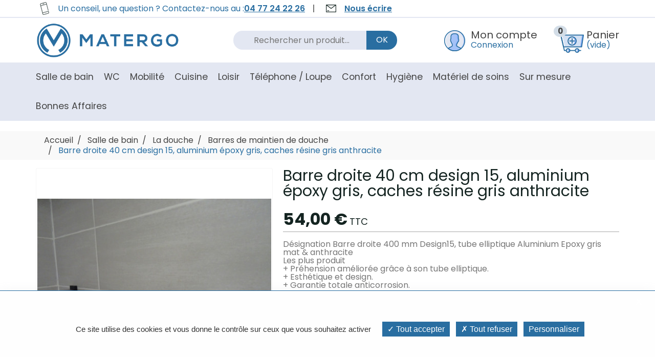

--- FILE ---
content_type: text/html; charset=utf-8
request_url: https://www.materiel-handicap.fr/1242-barre-droite-40-cm-design15.html
body_size: 26519
content:
<!-- begin catalog/product.tpl -->

<!DOCTYPE html>
<html class="h-100 m-0" lang="fr">

  <!-- 
   * PRESTASHOP THEME UNIVERSAL v1.0.12
   * Copyright (c) Prestacrea
  -->

  <head>
    
      
  <link rel="preconnect" href="//fonts.gstatic.com/" crossorigin>
  <link rel="preconnect" href="https://fonts.googleapis.com">
<link href="https://fonts.googleapis.com/css2?family=Poppins:wght@400;600;700&display=swap" rel="stylesheet">
      <link rel="stylesheet" href="https://fonts.googleapis.com/css?family=Material+Icons%7CPoppins:400,700&amp;display=swap"
          media="print" onload="this.media='all'">
  <link href="//fonts.googleapis.com/icon?family=Material+Icons"       rel="stylesheet">
<link rel="preload" href="/themes/universal/assets/fonts/fonts.css" as="style">
<link rel="preload" href="/themes/universal/assets/fonts/icomoon.woff" as="font" crossorigin>


  <meta charset="utf-8">



  <meta http-equiv="x-ua-compatible" content="ie=edge">



  <link rel="canonical" href="https://www.materiel-handicap.fr/1242-barre-droite-40-cm-design15.html">

  <title>Barre droite 40 cm designe15 allie securité et design</title>

<!-- begin modules/cdc_googletagmanager/views/templates/hook/gtm_tag.tpl -->

<!-- begin /var/www/materiel-handicap.fr/web/modules/creativeelements/views/templates/front/theme/_partials/assets.tpl -->
		<link rel="stylesheet" href="https://www.materiel-handicap.fr/themes/universal/assets/css/theme.css" media="all">
		<link rel="stylesheet" href="https://www.materiel-handicap.fr/modules/paypal/views/css/paypal_fo.css" media="all">
		<link rel="stylesheet" href="https://www.materiel-handicap.fr/modules/ps_searchbar/ps_searchbar.css" media="all">
		<link rel="stylesheet" href="https://www.materiel-handicap.fr/modules/alma/views/css/alma-product.css" media="all">
		<link rel="stylesheet" href="https://cdn.jsdelivr.net/npm/@alma/widgets@3.x.x/dist/widgets.min.css" media="all">
		<link rel="stylesheet" href="https://www.materiel-handicap.fr/modules/prestablog/views/css/grid-for-1-7-module.css" media="all">
		<link rel="stylesheet" href="https://www.materiel-handicap.fr/modules/prestablog/views/css/grid-for-1-7-module-widget.css" media="all">
		<link rel="stylesheet" href="https://www.materiel-handicap.fr/modules/prestablog/views/css/blog1.css" media="all">
		<link rel="stylesheet" href="https://www.materiel-handicap.fr/modules/wkmanagesuppliers/views/css/font-awesome.css" media="all">
		<link rel="stylesheet" href="https://www.materiel-handicap.fr/modules/wkmanagesuppliers/views/css/styles.css" media="all">
		<link rel="stylesheet" href="https://www.materiel-handicap.fr/js/jquery/ui/themes/base/minified/jquery-ui.min.css" media="all">
		<link rel="stylesheet" href="https://www.materiel-handicap.fr/js/jquery/ui/themes/base/minified/jquery.ui.theme.min.css" media="all">
		<link rel="stylesheet" href="https://www.materiel-handicap.fr/modules/blockwishlist/public/wishlist.css" media="all">
		<link rel="stylesheet" href="https://www.materiel-handicap.fr/modules/k_cookies/views/css/tarteaucitron.css" media="all">
	
	
	<script src="https://www.materiel-handicap.fr/modules/k_cookies/views/js/tarteaucitron.js" ></script>



<!-- end /var/www/materiel-handicap.fr/web/modules/creativeelements/views/templates/front/theme/_partials/assets.tpl -->
<script data-keepinline="true">
    var ajaxGetProductUrl = '//www.materiel-handicap.fr/module/cdc_googletagmanager/async?obj=cart-action';

/* datalayer */
dataLayer = window.dataLayer || [];
dataLayer.push({"pageCategory":"product","ecommerce":{"currencyCode":"EUR","detail":{"products":[{"name":"Barre droite 40 cm design 15, aluminium epoxy gris, caches resine gris anthracite","id":"1242","reference":"F403014","price":"54","category":"Racine/Salle de bain/La douche/Barres de maintien de douche","link":"barre-droite-40-cm-design15","price_tax_exc":"45","wholesale_price":"0"}]}},"google_tag_params":{"ecomm_pagetype":"product","ecomm_prodid":"1242","ecomm_totalvalue":54,"ecomm_category":"Racine/Salle de bain/La douche/Barres de maintien de douche","ecomm_totalvalue_tax_exc":45}});
/* call to GTM Tag */
(function(w,d,s,l,i){w[l]=w[l]||[];w[l].push({'gtm.start':
new Date().getTime(),event:'gtm.js'});var f=d.getElementsByTagName(s)[0],
j=d.createElement(s),dl=l!='dataLayer'?'&l='+l:'';j.async=true;j.src=
'https://www.googletagmanager.com/gtm.js?id='+i+dl;f.parentNode.insertBefore(j,f);
})(window,document,'script','dataLayer','GTM-53JVVP3');

/* async call to avoid cache system for dynamic data */
dataLayer.push({
  'event': 'datalayer_ready'
});
</script>
<!-- end modules/cdc_googletagmanager/views/templates/hook/gtm_tag.tpl -->

  <meta name="description" content="Alliez l&#039;élégance, la robustesse et la sécurité dans la salle de bains ou les toilettes. La barre droite 45 cm permet de se tenir. Garantie à vie ">
    <link rel="canonical" href="https://www.materiel-handicap.fr/1242-barre-droite-40-cm-design15.html">      
          
  


  <meta name="viewport" content="width=device-width, initial-scale=1, minimum-scale=1, maximum-scale=1">



  <link rel="icon" type="image/vnd.microsoft.icon" href="https://www.materiel-handicap.fr/img/favicon.ico?1639481385">
  <link rel="shortcut icon" type="image/x-icon" href="https://www.materiel-handicap.fr/img/favicon.ico?1639481385">




  

  <link href="https://fonts.googleapis.com/icon?family=Material+Icons"
      rel="stylesheet">



  

  <script>
          var blockwishlistController = "https:\/\/www.materiel-handicap.fr\/module\/blockwishlist\/action";
          var prestashop = {"cart":{"products":[],"totals":{"total":{"type":"total","label":"Total","amount":0,"value":"0,00\u00a0\u20ac"},"total_including_tax":{"type":"total","label":"Total TTC","amount":0,"value":"0,00\u00a0\u20ac"},"total_excluding_tax":{"type":"total","label":"Total HT :","amount":0,"value":"0,00\u00a0\u20ac"}},"subtotals":{"products":{"type":"products","label":"Sous-total","amount":0,"value":"0,00\u00a0\u20ac"},"discounts":null,"shipping":{"type":"shipping","label":"Livraison","amount":0,"value":""},"tax":null},"products_count":0,"summary_string":"0 articles","vouchers":{"allowed":1,"added":[]},"discounts":[],"minimalPurchase":0,"minimalPurchaseRequired":""},"currency":{"id":1,"name":"Euro","iso_code":"EUR","iso_code_num":"978","sign":"\u20ac"},"customer":{"lastname":null,"firstname":null,"email":null,"birthday":null,"newsletter":null,"newsletter_date_add":null,"optin":null,"website":null,"company":null,"siret":null,"ape":null,"is_logged":false,"gender":{"type":null,"name":null},"addresses":[]},"language":{"name":"Fran\u00e7ais (French)","iso_code":"fr","locale":"fr-FR","language_code":"fr-fr","is_rtl":"0","date_format_lite":"d\/m\/Y","date_format_full":"d\/m\/Y H:i:s","id":1},"page":{"title":"","canonical":"https:\/\/www.materiel-handicap.fr\/1242-barre-droite-40-cm-design15.html","meta":{"title":"Barre droite 40 cm designe15 allie securit\u00e9 et design","description":"Alliez l'\u00e9l\u00e9gance, la robustesse et la s\u00e9curit\u00e9 dans la salle de bains ou les toilettes. La barre droite 45 cm permet de se tenir. Garantie \u00e0 vie ","keywords":"","robots":"index"},"page_name":"product","body_classes":{"lang-fr":true,"lang-rtl":false,"country-FR":true,"currency-EUR":true,"layout-full-width":true,"page-product":true,"tax-display-enabled":true,"product-id-1242":true,"product-Barre droite 40 cm design 15, aluminium \u00e9poxy gris, caches r\u00e9sine gris anthracite":true,"product-id-category-79":true,"product-id-manufacturer-0":true,"product-id-supplier-0":true,"product-available-for-order":true},"admin_notifications":[]},"shop":{"name":"MATERGO","logo":"https:\/\/www.materiel-handicap.fr\/img\/matergo-logo-1639481128.jpg","stores_icon":"https:\/\/www.materiel-handicap.fr\/img\/matergo-logo_stores-1456325244.gif","favicon":"https:\/\/www.materiel-handicap.fr\/img\/favicon.ico"},"urls":{"base_url":"https:\/\/www.materiel-handicap.fr\/","current_url":"https:\/\/www.materiel-handicap.fr\/1242-barre-droite-40-cm-design15.html","shop_domain_url":"https:\/\/www.materiel-handicap.fr","img_ps_url":"https:\/\/www.materiel-handicap.fr\/img\/","img_cat_url":"https:\/\/www.materiel-handicap.fr\/img\/c\/","img_lang_url":"https:\/\/www.materiel-handicap.fr\/img\/l\/","img_prod_url":"https:\/\/www.materiel-handicap.fr\/img\/p\/","img_manu_url":"https:\/\/www.materiel-handicap.fr\/img\/m\/","img_sup_url":"https:\/\/www.materiel-handicap.fr\/img\/su\/","img_ship_url":"https:\/\/www.materiel-handicap.fr\/img\/s\/","img_store_url":"https:\/\/www.materiel-handicap.fr\/img\/st\/","img_col_url":"https:\/\/www.materiel-handicap.fr\/img\/co\/","img_url":"https:\/\/www.materiel-handicap.fr\/themes\/universal\/assets\/img\/","css_url":"https:\/\/www.materiel-handicap.fr\/themes\/universal\/assets\/css\/","js_url":"https:\/\/www.materiel-handicap.fr\/themes\/universal\/assets\/js\/","pic_url":"https:\/\/www.materiel-handicap.fr\/upload\/","pages":{"address":"https:\/\/www.materiel-handicap.fr\/adresse","addresses":"https:\/\/www.materiel-handicap.fr\/adresses","authentication":"https:\/\/www.materiel-handicap.fr\/connexion","cart":"https:\/\/www.materiel-handicap.fr\/panier","category":"https:\/\/www.materiel-handicap.fr\/index.php?controller=category","cms":"https:\/\/www.materiel-handicap.fr\/index.php?controller=cms","contact":"https:\/\/www.materiel-handicap.fr\/nous-contacter","discount":"https:\/\/www.materiel-handicap.fr\/reduction","guest_tracking":"https:\/\/www.materiel-handicap.fr\/suivi-commande-invite","history":"https:\/\/www.materiel-handicap.fr\/historique-commandes","identity":"https:\/\/www.materiel-handicap.fr\/identite","index":"https:\/\/www.materiel-handicap.fr\/","my_account":"https:\/\/www.materiel-handicap.fr\/mon-compte","order_confirmation":"https:\/\/www.materiel-handicap.fr\/confirmation-commande","order_detail":"https:\/\/www.materiel-handicap.fr\/recapitulatif-de-commande","order_follow":"https:\/\/www.materiel-handicap.fr\/suivi-commande","order":"https:\/\/www.materiel-handicap.fr\/commande","order_return":"https:\/\/www.materiel-handicap.fr\/index.php?controller=order-return","order_slip":"https:\/\/www.materiel-handicap.fr\/avoirs","pagenotfound":"https:\/\/www.materiel-handicap.fr\/page-introuvable","password":"https:\/\/www.materiel-handicap.fr\/recuperation-Mot-de-passe","pdf_invoice":"https:\/\/www.materiel-handicap.fr\/index.php?controller=pdf-invoice","pdf_order_return":"https:\/\/www.materiel-handicap.fr\/index.php?controller=pdf-order-return","pdf_order_slip":"https:\/\/www.materiel-handicap.fr\/index.php?controller=pdf-order-slip","prices_drop":"https:\/\/www.materiel-handicap.fr\/promotions","product":"https:\/\/www.materiel-handicap.fr\/index.php?controller=product","search":"https:\/\/www.materiel-handicap.fr\/recherche","sitemap":"https:\/\/www.materiel-handicap.fr\/plan-site","stores":"https:\/\/www.materiel-handicap.fr\/magasins","supplier":"https:\/\/www.materiel-handicap.fr\/fournisseur","register":"https:\/\/www.materiel-handicap.fr\/connexion?create_account=1","order_login":"https:\/\/www.materiel-handicap.fr\/commande?login=1"},"alternative_langs":[],"theme_assets":"\/themes\/universal\/assets\/","actions":{"logout":"https:\/\/www.materiel-handicap.fr\/?mylogout="},"no_picture_image":{"bySize":{"small_default":{"url":"https:\/\/www.materiel-handicap.fr\/img\/p\/fr-default-small_default.jpg","width":50,"height":50},"cart_default":{"url":"https:\/\/www.materiel-handicap.fr\/img\/p\/fr-default-cart_default.jpg","width":100,"height":100},"medium_default":{"url":"https:\/\/www.materiel-handicap.fr\/img\/p\/fr-default-medium_default.jpg","width":100,"height":100},"home_default":{"url":"https:\/\/www.materiel-handicap.fr\/img\/p\/fr-default-home_default.jpg","width":280,"height":280},"large_default":{"url":"https:\/\/www.materiel-handicap.fr\/img\/p\/fr-default-large_default.jpg","width":600,"height":600}},"small":{"url":"https:\/\/www.materiel-handicap.fr\/img\/p\/fr-default-small_default.jpg","width":50,"height":50},"medium":{"url":"https:\/\/www.materiel-handicap.fr\/img\/p\/fr-default-medium_default.jpg","width":100,"height":100},"large":{"url":"https:\/\/www.materiel-handicap.fr\/img\/p\/fr-default-large_default.jpg","width":600,"height":600},"legend":""}},"configuration":{"display_taxes_label":true,"display_prices_tax_incl":true,"is_catalog":false,"show_prices":true,"opt_in":{"partner":false},"quantity_discount":{"type":"price","label":"Prix unitaire"},"voucher_enabled":1,"return_enabled":0},"field_required":[],"breadcrumb":{"links":[{"title":"Accueil","url":"https:\/\/www.materiel-handicap.fr\/"},{"title":"Salle de bain","url":"https:\/\/www.materiel-handicap.fr\/16-salle-de-bain"},{"title":"La douche","url":"https:\/\/www.materiel-handicap.fr\/26-la-douche-adaptee-securisee-pour-pmr-senior-"},{"title":"Barres de maintien de douche","url":"https:\/\/www.materiel-handicap.fr\/79-les-barres-de-maintien-de-douche"},{"title":"Barre droite 40 cm design 15, aluminium \u00e9poxy gris, caches r\u00e9sine gris anthracite","url":"https:\/\/www.materiel-handicap.fr\/1242-barre-droite-40-cm-design15.html"}],"count":5},"link":{"protocol_link":"https:\/\/","protocol_content":"https:\/\/"},"time":1768857738,"static_token":"709f94572d0ec2c9c72a6df3be158aa7","token":"6eae2b1d498f946b24c66284421b84e7","debug":true};
          var productsAlreadyTagged = [];
          var psemailsubscription_subscription = "https:\/\/www.materiel-handicap.fr\/module\/ps_emailsubscription\/subscription";
          var removeFromWishlistUrl = "https:\/\/www.materiel-handicap.fr\/module\/blockwishlist\/action?action=deleteProductFromWishlist";
          var tcdn = "https:\/\/www.materiel-handicap.fr\/modules\/k_cookies\/views\/js\/";
          var wishlistAddProductToCartUrl = "https:\/\/www.materiel-handicap.fr\/module\/blockwishlist\/action?action=addProductToCart";
          var wishlistUrl = "https:\/\/www.materiel-handicap.fr\/module\/blockwishlist\/view";
        var statictoken = "709f94572d0ec2c9c72a6df3be158aa7";
    var listdisplay = 1;
    var listproducts = 3;
    var listbutton = 1;
    var menuwidth = "window";
  </script>




<!-- begin modules/k_cookies/views/templates/hook/k_cookies.script.tpl -->
<script>
  tarteaucitron.init({
    "cookieCMSLink": "https://www.materiel-handicap.fr/content/12-conformite-protection-des-donnees", /* Page explicative sur les cookies */
    "hashtag": "#cookies", /* Ouverture automatique du panel avec le hashtag */
    "highPrivacy": true, /* désactiver le consentement implicite (en naviguant) ? */
    "orientation": "bottom", /* le bandeau doit être en haut (top) ou en bas (bottom) ? */
    "adblocker": false, /* Afficher un message si un adblocker est détecté */
    "showAlertSmall": false, /* afficher le petit bandeau en bas à droite ? */
    "cookieslist": false, /* Afficher la liste des cookies installés ? */
    "removeCredit": true, /* supprimer le lien vers la source ? */
    "handleBrowserDNTRequest": true, /* Répondre au DoNotTrack du navigateur ?*/
    "cookieDomain": "", /* Nom de domaine sur lequel sera posé le cookie - pour les multisites / sous-domaines - Facultatif */
    "btnDisabledColor": "#808080",
    "btnAllowColor": "#1B870B",
    "btnDenyColor": "#9C1A1A",
    "btnAllDisabledColor": "#808080",
    "btnAllAllowedColor": "#1B870B",
    "btnAllDeniedColor": "#9C1A1A"
  });

  tarteaucitron.lang = {
    "adblock": "Bonjour! Ce site joue la transparence et vous donne le choix des services tiers à activer.",
    "adblock_call" : "Merci de désactiver votre adblocker pour commencer la personnalisation.",
    "reload": "Recharger la page",
    "alertBigScroll": "En continuant de défiler,",
    "alertBigClick": "En poursuivant votre navigation,",
    "alertBig": "vous acceptez l'utilisation de cookies qui visent à vous proposer le meilleur service possible.",
    "alertBigPrivacy": "Ce site utilise des cookies et vous donne le contrôle sur ce que vous souhaitez activer",
    "alertSmall": "Gestion des services",
    "personalize": "Personnaliser",
    "acceptAll": "OK, tout accepter",
    "close": "Fermer",
    "all": "Préférences d'autorisation des cookies",
    "info": "Protection de votre vie privée",
    "disclaimer": "En autorisant ces services tiers, vous acceptez le dépôt et la lecture de cookies et l'utilisation de technologies de suivi nécessaires à leur bon fonctionnement.",
    "allow": "Autoriser",
    "deny": "Interdire",
    "noCookie": "Ce service ne dépose aucun cookie.",
    "useCookie": "Ce service peut déposer",
    "useCookieCurrent": "Ce service a déposé",
    "useNoCookie": "Ce service n'a déposé aucun cookie.",
    "more": "En savoir plus",
    "source": "Voir le site officiel",
    "credit": "Gestion des cookies",
    "fallback": "est désactivé.",
    "ads": {
      "title": "Régies publicitaires",
      "details": "Les régies publicitaires permettent de générer des revenus en commercialisant les espaces publicitaires du site."
    },
    "analytic": {
      "title": "Mesure d'audience",
      "details": "Les services de mesure d'audience permettent de générer des statistiques de fréquentation utiles à l'amélioration du site."
    },
    "social": {
      "title": "Réseaux sociaux",
      "details": "Les réseaux sociaux permettent d'améliorer la convivialité du site et aident à sa promotion via les partages."
    },
    "video": {
      "title": "Vidéos",
      "details": "Les services de partage de vidéo permettent d'enrichir le site de contenu multimédia et augmentent sa visibilité."
    },
    "comment": {
      "title": "Commentaires",
      "details": "Les gestionnaires de commentaires facilitent le dépôt de vos commentaires et luttent contre le spam."
    },
    "support": {
      "title": "Support",
      "details": "Les services de support vous permettent d'entrer en contact avec l'équipe du site et d'aider à son amélioration."
    },
    "api": {
      "title": "APIs",
      "details": "Les APIs permettent de charger des scripts : géolocalisation, moteurs de recherche, traductions, ..."
    },
    "other": {
      "title": "Autre",
      "details": "Services visant à afficher du contenu web."
    }
  };
</script>

<!-- end modules/k_cookies/views/templates/hook/k_cookies.script.tpl -->
<script>
<!-- begin modules/k_cookies/views/templates/hook/services/recaptcha.tpl -->
(tarteaucitron.job = tarteaucitron.job || []).push('recaptcha');

<!-- end modules/k_cookies/views/templates/hook/services/recaptcha.tpl -->
</script>
<!-- begin module:paypal/views/templates/front/prefetch.tpl -->
<!-- begin /var/www/materiel-handicap.fr/web/modules/paypal/views/templates/front/prefetch.tpl -->

<!-- end /var/www/materiel-handicap.fr/web/modules/paypal/views/templates/front/prefetch.tpl -->
<!-- end module:paypal/views/templates/front/prefetch.tpl -->

<!-- begin module:seopresto/views/templates/front/PrevNext.tpl -->
<!-- begin /var/www/materiel-handicap.fr/web/modules/seopresto/views/templates/front/PrevNext.tpl -->
<!-- end /var/www/materiel-handicap.fr/web/modules/seopresto/views/templates/front/PrevNext.tpl -->
<!-- end module:seopresto/views/templates/front/PrevNext.tpl -->



    
  <meta name="twitter:card" content="summary_large_image">
  <meta property="og:type" content="product">
  <meta property="og:url" content="https://www.materiel-handicap.fr/1242-barre-droite-40-cm-design15.html">
  <meta property="og:title" content="Barre droite 40 cm designe15 allie securité et design">
  <meta property="og:description" content="Alliez l&#039;élégance, la robustesse et la sécurité dans la salle de bains ou les toilettes. La barre droite 45 cm permet de se tenir. Garantie à vie ">
  <meta property="og:image" content="https://www.materiel-handicap.fr/2354-large_default/barre-droite-40-cm-design15.jpg">
  <meta property="og:site_name" content="MATERGO">
      <meta property="product:price:amount" content="54">
    <meta property="product:price:currency" content="EUR">
  
  </head>

  <body class="lang-fr country-fr currency-eur layout-full-width page-product tax-display-enabled product-id-1242 product-barre-droite-40-cm-design-15-aluminium-epoxy-gris-caches-resine-gris-anthracite product-id-category-79 product-id-manufacturer-0 product-id-supplier-0 product-available-for-order elementor-page elementor-page-1242030101 h-100 d-flex flex-column" id="product">
    

    <header class="flex-shrink-0" id="header-container">
      
        

  <div class="header-banner"></div>



  <div class="header-nav w-100">
    <div class="container d-flex align-items-center h-100">
      <div class="pointer hidden-lg-up mr-4 mr-sm-3 pr-2 pr-sm-3" id="menu-icon">
        <i class="icon-list-single text-primary mr-2" aria-hidden="true"></i>
        <span class="text-uppercase align-bottom hidden-xs-down">Menu</span>
      </div>
      
<!-- begin module:ps_contactinfo/nav.tpl -->
<!-- begin /var/www/materiel-handicap.fr/web/themes/universal/modules/ps_contactinfo/nav.tpl -->
<div class="header-nav-links d-flex align-items-center hidden-sm-down mr-auto">
      <div class="link-phone header-nav-link mr-3 pr-3">
      <i class="icon-mobile text-primary align-bottom mr-2" aria-hidden="true"></i>Un conseil, une question ? Contactez-nous au  :  
       <a href="tel:+33477242226" class="navLink"> 04 77 24 22 26</a>
    </div>
  
  <div class="link-contact header-nav-link">
    <span data-ob="aHR0cHM6Ly93d3cubWF0ZXJpZWwtaGFuZGljYXAuZnIvbm91cy1jb250YWN0ZXI=">
      <i class="icon-mail text-primary align-bottom mr-2" aria-hidden="true"></i> 
            <a href="nous-contacter" class="navLink">Nous écrire</a>
    </span>
  </div>

</div>
<!-- end /var/www/materiel-handicap.fr/web/themes/universal/modules/ps_contactinfo/nav.tpl -->
<!-- end module:ps_contactinfo/nav.tpl -->

      <div class="mobile-user-info hidden-md-up ml-auto">
        <span class="d-block mt-1 mr-1" data-ob="aHR0cHM6Ly93d3cubWF0ZXJpZWwtaGFuZGljYXAuZnIvbW9uLWNvbXB0ZQ==">
          <i class="icon-user text-primary" aria-hidden="true"></i>
        </span>
      </div>
      <div class="mobile-shopping-cart hidden-md-up ml-2 pl-2">
        <span class="d-block ml-1" data-ob="aHR0cHM6Ly93d3cubWF0ZXJpZWwtaGFuZGljYXAuZnIvcGFuaWVyP2FjdGlvbj1zaG93">
          <i class="icon-shopping-basket-round text-primary" aria-hidden="true"></i>
          <span class="badge badge-primary rounded-circle ml-2 px-2">0</span>
        </span>
      </div>
    </div>
  </div>



  <div class="header-top">
    <div class="container d-flex justify-content-center justify-content-md-between align-items-center py-2">
      <a class="mr-0 mr-md-auto" id="header-logo" href="https://www.materiel-handicap.fr/">
        <img src="https://www.materiel-handicap.fr/img/matergo-logo-1639481128.jpg" alt="MATERGO" width="280" height="85">
      </a>
      
<!-- begin module:ps_searchbar/ps_searchbar.tpl -->
<!-- begin /var/www/materiel-handicap.fr/web/themes/universal/modules/ps_searchbar/ps_searchbar.tpl -->
<div id="_desktop_search_widget">
  <div class="search-widget p-3 p-lg-0" id="search_widget" data-search-controller-url="//www.materiel-handicap.fr/recherche">
    <form class="needs-validation" method="get" action="//www.materiel-handicap.fr/recherche" role="search">

      <input name="controller" type="hidden" value="search">

      <div class="input-group">
        <input class="search_query form-control" name="s" type="text" placeholder="Rechercher un produit..."
               aria-label="Rechercher un produit" required>
        <span class="input-group-btn">
          <button class="btn btn-primary text-uppercase" type="submit">OK</button>
        </span>
      </div>

    </form>
  </div>
</div>
<!-- end /var/www/materiel-handicap.fr/web/themes/universal/modules/ps_searchbar/ps_searchbar.tpl -->
<!-- end module:ps_searchbar/ps_searchbar.tpl -->

<!-- begin module:ps_customersignin/ps_customersignin.tpl -->
<!-- begin /var/www/materiel-handicap.fr/web/themes/universal/modules/ps_customersignin/ps_customersignin.tpl -->
<div class="user-info hidden-sm-down">

  <span class="account d-block position-relative pl-5" data-ob="aHR0cHM6Ly93d3cubWF0ZXJpZWwtaGFuZGljYXAuZnIvbW9uLWNvbXB0ZQ==">
    <i class="icon-user position-absolute text-primary" aria-hidden="true"></i>
    <span class="h3 d-block mb-0">Mon compte</span>
  </span>

      <span class="login text-primary pl-5" data-ob="aHR0cHM6Ly93d3cubWF0ZXJpZWwtaGFuZGljYXAuZnIvbW9uLWNvbXB0ZQ==">Connexion</span>
  
</div>
<!-- end /var/www/materiel-handicap.fr/web/themes/universal/modules/ps_customersignin/ps_customersignin.tpl -->
<!-- end module:ps_customersignin/ps_customersignin.tpl -->

<!-- begin module:ps_shoppingcart/ps_shoppingcart.tpl -->
<!-- begin /var/www/materiel-handicap.fr/web/themes/universal/modules/ps_shoppingcart/ps_shoppingcart.tpl -->
<div class="position-relative hidden-sm-down" id="shopping-cart">
  <div class="blockcart" data-refresh-url="//www.materiel-handicap.fr/module/ps_shoppingcart/ajax">

    <span class="shopping-cart-block d-block position-relative pointer ml-5 pl-5" tabindex="0">
      <i class="icon-shopping-bag-paper position-absolute text-primary" aria-hidden="true"></i>
      <span class="shopping-cart-products-count badge badge-secondary position-absolute rounded-circle px-2">0</span>
      <span class="shopping-cart-title h3 d-block mb-0">Panier</span>
      <span class="shopping-cart-total text-primary hidden"></span>
      <span class="shopping-cart-no-product text-primary ">(vide)</span>
    </span>

    <div class="shopping-cart-details card card-block position-absolute hidden mt-1">
              <div class="text-center">Votre panier est vide</div>
          </div>

  </div>
</div>
<!-- end /var/www/materiel-handicap.fr/web/themes/universal/modules/ps_shoppingcart/ps_shoppingcart.tpl -->
<!-- end module:ps_shoppingcart/ps_shoppingcart.tpl -->

    </div>
  </div>


<div class="header-menu menu-bg">
  <div class="container">
    
<!-- begin module:ps_mainmenu/ps_mainmenu.tpl -->
<!-- begin /var/www/materiel-handicap.fr/web/themes/universal/modules/ps_mainmenu/ps_mainmenu.tpl -->


<nav class="menu js-top-menu menu-bg d-flex position-relative hidden-md-down" id="_desktop_top_menu">
  
      <ul class="top-menu list-unstyled d-lg-flex flex-wrap mr-auto" id="top-menu" data-depth="0">
              <li class="category-16 category ">
          <a class="dropdown-item  bg-transparent position-relative text-wrap"
             href="https://www.materiel-handicap.fr/16-salle-de-bain"  data-depth="0">
            Salle de bain
                                        <span class="collapse-icons navbar-toggler d-flex align-items-center position-absolute h-100 hidden-lg-up py-0 px-3"
                    data-toggle="collapse" data-target="#top_sub_menu_12832">
                <i class="icon-angle-down add" aria-hidden="true"></i>
                <i class="icon-angle-up remove hidden" aria-hidden="true"></i>
              </span>
                      </a>
                      <div class="collapse sub-menu js-sub-menu bg-white" id="top_sub_menu_12832"
                 data-parent="#top-menu">
              
      <ul class="top-menu list-unstyled d-lg-flex flex-wrap mr-auto"  data-depth="1">
              <li class="category-26 category col-lg-2">
          <a class="dropdown-item dropdown-submenu bg-transparent position-relative text-wrap"
             href="https://www.materiel-handicap.fr/26-la-douche-adaptee-securisee-pour-pmr-senior-"  data-depth="1">
            La douche
                                        <span class="collapse-icons navbar-toggler d-flex align-items-center position-absolute h-100 hidden-lg-up py-0 px-3"
                    data-toggle="collapse" data-target="#top_sub_menu_45250">
                <i class="icon-angle-down add" aria-hidden="true"></i>
                <i class="icon-angle-up remove hidden" aria-hidden="true"></i>
              </span>
                      </a>
                      <div class="collapse sub-sub-menu bg-white" id="top_sub_menu_45250"
                 data-parent=".sub-menu.show">
              
      <ul class="top-menu list-unstyled  mr-auto"  data-depth="2">
              <li class="category-76 category ">
          <a class="dropdown-item  bg-transparent position-relative text-wrap"
             href="https://www.materiel-handicap.fr/76-les-tabourets-de-douche-pour-personne-agee-handicapee-pmr"  data-depth="2">
            Tabourets de douche
                      </a>
                  </li>
              <li class="category-77 category ">
          <a class="dropdown-item  bg-transparent position-relative text-wrap"
             href="https://www.materiel-handicap.fr/77-les-chaises-de-douche-a-pousser"  data-depth="2">
            Chaises de douche à pousser
                                        <span class="collapse-icons navbar-toggler d-flex align-items-center position-absolute h-100 hidden-lg-up py-0 px-3"
                    data-toggle="collapse" data-target="#top_sub_menu_20686">
                <i class="icon-angle-down add" aria-hidden="true"></i>
                <i class="icon-angle-up remove hidden" aria-hidden="true"></i>
              </span>
                      </a>
                      <div class="collapse sub-sub-menu bg-white" id="top_sub_menu_20686"
                 data-parent=".sub-sub-menu.show">
              
      <ul class="top-menu list-unstyled  mr-auto"  data-depth="3">
              <li class="category-234 category ">
          <a class="dropdown-item  bg-transparent position-relative text-wrap"
             href="https://www.materiel-handicap.fr/234-accessoires-chaise-de-douche-clean-et-swift"  data-depth="3">
            accessoires chaise de douche clean et swift
                      </a>
                  </li>
          </ul>
  
            </div>
                  </li>
              <li class="category-75 category ">
          <a class="dropdown-item  bg-transparent position-relative text-wrap"
             href="https://www.materiel-handicap.fr/75-les-sieges-de-douche-pour-personne-agee-handicapee-pmr"  data-depth="2">
            Sièges de douche
                      </a>
                  </li>
              <li class="category-78 category ">
          <a class="dropdown-item  bg-transparent position-relative text-wrap"
             href="https://www.materiel-handicap.fr/78-les-tapis-de-douche-antiderapants"  data-depth="2">
            Tapis de douche antidérapants
                      </a>
                  </li>
              <li class="category-79 category ">
          <a class="dropdown-item  bg-transparent position-relative text-wrap"
             href="https://www.materiel-handicap.fr/79-les-barres-de-maintien-de-douche"  data-depth="2">
            Barres de maintien de douche
                      </a>
                  </li>
          </ul>
  
            </div>
                  </li>
              <li class="category-27 category col-lg-2">
          <a class="dropdown-item dropdown-submenu bg-transparent position-relative text-wrap"
             href="https://www.materiel-handicap.fr/27-baignoire-adaptee-pmr-senior-handicap"  data-depth="1">
            La baignoire
                                        <span class="collapse-icons navbar-toggler d-flex align-items-center position-absolute h-100 hidden-lg-up py-0 px-3"
                    data-toggle="collapse" data-target="#top_sub_menu_29005">
                <i class="icon-angle-down add" aria-hidden="true"></i>
                <i class="icon-angle-up remove hidden" aria-hidden="true"></i>
              </span>
                      </a>
                      <div class="collapse sub-sub-menu bg-white" id="top_sub_menu_29005"
                 data-parent=".sub-menu.show">
              
      <ul class="top-menu list-unstyled  mr-auto"  data-depth="2">
              <li class="category-80 category ">
          <a class="dropdown-item  bg-transparent position-relative text-wrap"
             href="https://www.materiel-handicap.fr/80-les-sieges-de-baignoire-pour-personne-agee-handicap-pmr"  data-depth="2">
            Sièges de baignoire
                      </a>
                  </li>
              <li class="category-81 category ">
          <a class="dropdown-item  bg-transparent position-relative text-wrap"
             href="https://www.materiel-handicap.fr/81-les-poignees-d-acces-au-bain-personne-agee-handicap-pmr-senior"  data-depth="2">
            Poignées d&#039;accès au bain
                      </a>
                  </li>
              <li class="category-82 category ">
          <a class="dropdown-item  bg-transparent position-relative text-wrap"
             href="https://www.materiel-handicap.fr/82-les-planches-pour-baignoire-personne-agee-pmr-handicap"  data-depth="2">
            Planches de bain
                      </a>
                  </li>
              <li class="category-83 category ">
          <a class="dropdown-item  bg-transparent position-relative text-wrap"
             href="https://www.materiel-handicap.fr/83-les-tapis-de-bain-antiderapants"  data-depth="2">
            Tapis de bain
                      </a>
                  </li>
              <li class="category-84 category ">
          <a class="dropdown-item  bg-transparent position-relative text-wrap"
             href="https://www.materiel-handicap.fr/84-les-accessoires-pour-le-bain-douchette-confort-securite"  data-depth="2">
            Accessoires pour le bain
                      </a>
                  </li>
              <li class="category-115 category ">
          <a class="dropdown-item  bg-transparent position-relative text-wrap"
             href="https://www.materiel-handicap.fr/115-elevateurs-de-bain-electriques"  data-depth="2">
            Elévateurs de bain
                      </a>
                  </li>
          </ul>
  
            </div>
                  </li>
              <li class="category-28 category col-lg-2">
          <a class="dropdown-item dropdown-submenu bg-transparent position-relative text-wrap"
             href="https://www.materiel-handicap.fr/28-barres-de-maintien"  data-depth="1">
            Barres de maintien
                                        <span class="collapse-icons navbar-toggler d-flex align-items-center position-absolute h-100 hidden-lg-up py-0 px-3"
                    data-toggle="collapse" data-target="#top_sub_menu_77542">
                <i class="icon-angle-down add" aria-hidden="true"></i>
                <i class="icon-angle-up remove hidden" aria-hidden="true"></i>
              </span>
                      </a>
                      <div class="collapse sub-sub-menu bg-white" id="top_sub_menu_77542"
                 data-parent=".sub-menu.show">
              
      <ul class="top-menu list-unstyled  mr-auto"  data-depth="2">
              <li class="category-102 category ">
          <a class="dropdown-item  bg-transparent position-relative text-wrap"
             href="https://www.materiel-handicap.fr/102-barres-de-maintien-et-d-appui-pour-salle-de-bain"  data-depth="2">
            Barres droites
                      </a>
                  </li>
              <li class="category-103 category ">
          <a class="dropdown-item  bg-transparent position-relative text-wrap"
             href="https://www.materiel-handicap.fr/103-barres-de-maintien-coudees-pour-la-salle-de-bain"  data-depth="2">
            Barres coudées
                      </a>
                  </li>
              <li class="category-104 category ">
          <a class="dropdown-item  bg-transparent position-relative text-wrap"
             href="https://www.materiel-handicap.fr/104-barres-de-maintien-avec-fixation-par-ventouses"  data-depth="2">
            Barres ventouses
                      </a>
                  </li>
              <li class="category-105 category ">
          <a class="dropdown-item  bg-transparent position-relative text-wrap"
             href="https://www.materiel-handicap.fr/105-barres-de-maintien-salle-de-bain-gamme-design"  data-depth="2">
            Barres design
                      </a>
                  </li>
              <li class="category-112 category ">
          <a class="dropdown-item  bg-transparent position-relative text-wrap"
             href="https://www.materiel-handicap.fr/112-barre-de-maintien-escamotable-pour-salle-de-bain"  data-depth="2">
            Barres escamotables
                      </a>
                  </li>
              <li class="category-113 category ">
          <a class="dropdown-item  bg-transparent position-relative text-wrap"
             href="https://www.materiel-handicap.fr/113-barres-de-maintien-fixees-au-sol"  data-depth="2">
            Barres fixées au sol
                      </a>
                  </li>
          </ul>
  
            </div>
                  </li>
              <li class="category-29 category col-lg-2">
          <a class="dropdown-item dropdown-submenu bg-transparent position-relative text-wrap"
             href="https://www.materiel-handicap.fr/29-faciliter-les-soins-du-corps-brosses-accessoires"  data-depth="1">
            Faciliter les soins du corps
                                        <span class="collapse-icons navbar-toggler d-flex align-items-center position-absolute h-100 hidden-lg-up py-0 px-3"
                    data-toggle="collapse" data-target="#top_sub_menu_46798">
                <i class="icon-angle-down add" aria-hidden="true"></i>
                <i class="icon-angle-up remove hidden" aria-hidden="true"></i>
              </span>
                      </a>
                      <div class="collapse sub-sub-menu bg-white" id="top_sub_menu_46798"
                 data-parent=".sub-menu.show">
              
      <ul class="top-menu list-unstyled  mr-auto"  data-depth="2">
              <li class="category-106 category ">
          <a class="dropdown-item  bg-transparent position-relative text-wrap"
             href="https://www.materiel-handicap.fr/106-articles-pour-faciliter-la-toilette-et-les-soins-du-corps"  data-depth="2">
            Corps
                      </a>
                  </li>
              <li class="category-107 category ">
          <a class="dropdown-item  bg-transparent position-relative text-wrap"
             href="https://www.materiel-handicap.fr/107-articles-pour-soin-des-cheveux-brosses-ergonomiques"  data-depth="2">
            Cheveux
                      </a>
                  </li>
              <li class="category-108 category ">
          <a class="dropdown-item  bg-transparent position-relative text-wrap"
             href="https://www.materiel-handicap.fr/108-soins-des-pieds-pour-personnes-agees-handicapees"  data-depth="2">
            Pieds
                      </a>
                  </li>
              <li class="category-109 category ">
          <a class="dropdown-item  bg-transparent position-relative text-wrap"
             href="https://www.materiel-handicap.fr/109-soins-des-ongles-et-des-mains-ergonomiques"  data-depth="2">
            Ongles
                      </a>
                  </li>
              <li class="category-114 category ">
          <a class="dropdown-item  bg-transparent position-relative text-wrap"
             href="https://www.materiel-handicap.fr/114-faciliter-les-soins-du-visage-le-maquillage-le-rasage-l-epilation"  data-depth="2">
            Visage et maquillage
                      </a>
                  </li>
          </ul>
  
            </div>
                  </li>
              <li class="category-30 category col-lg-2">
          <a class="dropdown-item dropdown-submenu bg-transparent position-relative text-wrap"
             href="https://www.materiel-handicap.fr/30-gamme-xxl-pour-la-salle-de-bains-personnes-fortes-obeses"  data-depth="1">
            Gamme XXL pour la salle de bains
                                        <span class="collapse-icons navbar-toggler d-flex align-items-center position-absolute h-100 hidden-lg-up py-0 px-3"
                    data-toggle="collapse" data-target="#top_sub_menu_98759">
                <i class="icon-angle-down add" aria-hidden="true"></i>
                <i class="icon-angle-up remove hidden" aria-hidden="true"></i>
              </span>
                      </a>
                      <div class="collapse sub-sub-menu bg-white" id="top_sub_menu_98759"
                 data-parent=".sub-menu.show">
              
      <ul class="top-menu list-unstyled  mr-auto"  data-depth="2">
              <li class="category-110 category ">
          <a class="dropdown-item  bg-transparent position-relative text-wrap"
             href="https://www.materiel-handicap.fr/110-siege-de-douche-pour-personnes-fortes-ou-obeses"  data-depth="2">
            Siège de douche
                      </a>
                  </li>
              <li class="category-111 category ">
          <a class="dropdown-item  bg-transparent position-relative text-wrap"
             href="https://www.materiel-handicap.fr/111-planche-de-bain-pour-personne-forte"  data-depth="2">
            Planche de bain
                      </a>
                  </li>
          </ul>
  
            </div>
                  </li>
          </ul>
  
            </div>
                  </li>
              <li class="category-17 category ">
          <a class="dropdown-item  bg-transparent position-relative text-wrap"
             href="https://www.materiel-handicap.fr/17-wc"  data-depth="0">
            WC
                                        <span class="collapse-icons navbar-toggler d-flex align-items-center position-absolute h-100 hidden-lg-up py-0 px-3"
                    data-toggle="collapse" data-target="#top_sub_menu_56904">
                <i class="icon-angle-down add" aria-hidden="true"></i>
                <i class="icon-angle-up remove hidden" aria-hidden="true"></i>
              </span>
                      </a>
                      <div class="collapse sub-menu js-sub-menu bg-white" id="top_sub_menu_56904"
                 data-parent="#top-menu">
              
      <ul class="top-menu list-unstyled d-lg-flex flex-wrap mr-auto"  data-depth="1">
              <li class="category-31 category col-lg-2">
          <a class="dropdown-item dropdown-submenu bg-transparent position-relative text-wrap"
             href="https://www.materiel-handicap.fr/31-rehausseurs-de-wc"  data-depth="1">
            Réhausseurs de WC
                                        <span class="collapse-icons navbar-toggler d-flex align-items-center position-absolute h-100 hidden-lg-up py-0 px-3"
                    data-toggle="collapse" data-target="#top_sub_menu_79353">
                <i class="icon-angle-down add" aria-hidden="true"></i>
                <i class="icon-angle-up remove hidden" aria-hidden="true"></i>
              </span>
                      </a>
                      <div class="collapse sub-sub-menu bg-white" id="top_sub_menu_79353"
                 data-parent=".sub-menu.show">
              
      <ul class="top-menu list-unstyled  mr-auto"  data-depth="2">
              <li class="category-85 category ">
          <a class="dropdown-item  bg-transparent position-relative text-wrap"
             href="https://www.materiel-handicap.fr/85-rehausseur-wc-hauteur-fixe"  data-depth="2">
            Réhausseur WC hauteur fixe
                      </a>
                  </li>
              <li class="category-86 category ">
          <a class="dropdown-item  bg-transparent position-relative text-wrap"
             href="https://www.materiel-handicap.fr/86-rehausseur-pour-les-wc-reglable-en-hauteur"  data-depth="2">
            Réhausseur réglable
                      </a>
                  </li>
          </ul>
  
            </div>
                  </li>
              <li class="category-32 category col-lg-2">
          <a class="dropdown-item dropdown-submenu bg-transparent position-relative text-wrap"
             href="https://www.materiel-handicap.fr/32-cadres-de-toilettes"  data-depth="1">
            Cadres de toilettes
                                        <span class="collapse-icons navbar-toggler d-flex align-items-center position-absolute h-100 hidden-lg-up py-0 px-3"
                    data-toggle="collapse" data-target="#top_sub_menu_65326">
                <i class="icon-angle-down add" aria-hidden="true"></i>
                <i class="icon-angle-up remove hidden" aria-hidden="true"></i>
              </span>
                      </a>
                      <div class="collapse sub-sub-menu bg-white" id="top_sub_menu_65326"
                 data-parent=".sub-menu.show">
              
      <ul class="top-menu list-unstyled  mr-auto"  data-depth="2">
              <li class="category-87 category ">
          <a class="dropdown-item  bg-transparent position-relative text-wrap"
             href="https://www.materiel-handicap.fr/87-cadre-de-toilette-fixe"  data-depth="2">
            Cadre de toilette fixe
                      </a>
                  </li>
              <li class="category-88 category ">
          <a class="dropdown-item  bg-transparent position-relative text-wrap"
             href="https://www.materiel-handicap.fr/88-cadre-de-toilette-pliant"  data-depth="2">
            Cadre de toilette pliant
                      </a>
                  </li>
              <li class="category-89 category ">
          <a class="dropdown-item  bg-transparent position-relative text-wrap"
             href="https://www.materiel-handicap.fr/89-cadre-de-toilette-avec-assistance"  data-depth="2">
            Cadre de toilette avec aide 
                      </a>
                  </li>
          </ul>
  
            </div>
                  </li>
              <li class="category-33 category col-lg-2">
          <a class="dropdown-item dropdown-submenu bg-transparent position-relative text-wrap"
             href="https://www.materiel-handicap.fr/33-barres-de-maintien"  data-depth="1">
            Barres de maintien
                                        <span class="collapse-icons navbar-toggler d-flex align-items-center position-absolute h-100 hidden-lg-up py-0 px-3"
                    data-toggle="collapse" data-target="#top_sub_menu_98507">
                <i class="icon-angle-down add" aria-hidden="true"></i>
                <i class="icon-angle-up remove hidden" aria-hidden="true"></i>
              </span>
                      </a>
                      <div class="collapse sub-sub-menu bg-white" id="top_sub_menu_98507"
                 data-parent=".sub-menu.show">
              
      <ul class="top-menu list-unstyled  mr-auto"  data-depth="2">
              <li class="category-90 category ">
          <a class="dropdown-item  bg-transparent position-relative text-wrap"
             href="https://www.materiel-handicap.fr/90-barres-de-maintien-droites-pour-les-wc"  data-depth="2">
            Barres de maintien droites
                      </a>
                  </li>
              <li class="category-91 category ">
          <a class="dropdown-item  bg-transparent position-relative text-wrap"
             href="https://www.materiel-handicap.fr/91-barres-de-maintien-coudees-pour-les-wc"  data-depth="2">
            Barres de maintien coudées
                      </a>
                  </li>
              <li class="category-92 category ">
          <a class="dropdown-item  bg-transparent position-relative text-wrap"
             href="https://www.materiel-handicap.fr/92-barres-d-appui-sur-pied-pour-les-toilettes"  data-depth="2">
            Barres d&#039;appui sur pied
                      </a>
                  </li>
              <li class="category-93 category ">
          <a class="dropdown-item  bg-transparent position-relative text-wrap"
             href="https://www.materiel-handicap.fr/93-barres-d-appui-fixation-sol-pour-les-wc"  data-depth="2">
            Barres d&#039;appui fixation sol
                      </a>
                  </li>
          </ul>
  
            </div>
                  </li>
              <li class="category-34 category col-lg-2">
          <a class="dropdown-item dropdown-submenu bg-transparent position-relative text-wrap"
             href="https://www.materiel-handicap.fr/34-chaise-de-toilettes"  data-depth="1">
            Chaise de toilettes 
                                        <span class="collapse-icons navbar-toggler d-flex align-items-center position-absolute h-100 hidden-lg-up py-0 px-3"
                    data-toggle="collapse" data-target="#top_sub_menu_45836">
                <i class="icon-angle-down add" aria-hidden="true"></i>
                <i class="icon-angle-up remove hidden" aria-hidden="true"></i>
              </span>
                      </a>
                      <div class="collapse sub-sub-menu bg-white" id="top_sub_menu_45836"
                 data-parent=".sub-menu.show">
              
      <ul class="top-menu list-unstyled  mr-auto"  data-depth="2">
              <li class="category-94 category ">
          <a class="dropdown-item  bg-transparent position-relative text-wrap"
             href="https://www.materiel-handicap.fr/94-chaise-pot"  data-depth="2">
            chaise pot
                      </a>
                  </li>
              <li class="category-95 category ">
          <a class="dropdown-item  bg-transparent position-relative text-wrap"
             href="https://www.materiel-handicap.fr/95-fauteuil-garde-robe"  data-depth="2">
            Fauteuil garde robe
                      </a>
                  </li>
              <li class="category-96 category ">
          <a class="dropdown-item  bg-transparent position-relative text-wrap"
             href="https://www.materiel-handicap.fr/96-chaise-de-toilette-pliante"  data-depth="2">
            Chaise de toilette pliante
                      </a>
                  </li>
          </ul>
  
            </div>
                  </li>
              <li class="category-35 category col-lg-2">
          <a class="dropdown-item dropdown-submenu bg-transparent position-relative text-wrap"
             href="https://www.materiel-handicap.fr/35-accessoires-pour-les-wc"  data-depth="1">
            Accessoires pour les WC 
                                        <span class="collapse-icons navbar-toggler d-flex align-items-center position-absolute h-100 hidden-lg-up py-0 px-3"
                    data-toggle="collapse" data-target="#top_sub_menu_86412">
                <i class="icon-angle-down add" aria-hidden="true"></i>
                <i class="icon-angle-up remove hidden" aria-hidden="true"></i>
              </span>
                      </a>
                      <div class="collapse sub-sub-menu bg-white" id="top_sub_menu_86412"
                 data-parent=".sub-menu.show">
              
      <ul class="top-menu list-unstyled  mr-auto"  data-depth="2">
              <li class="category-97 category ">
          <a class="dropdown-item  bg-transparent position-relative text-wrap"
             href="https://www.materiel-handicap.fr/97-installation-et-confort"  data-depth="2">
            Installation et confort
                      </a>
                  </li>
              <li class="category-98 category ">
          <a class="dropdown-item  bg-transparent position-relative text-wrap"
             href="https://www.materiel-handicap.fr/98-aides-a-l-essuyage-et-autres"  data-depth="2">
            Aides à l&#039;essuyage et autres
                      </a>
                  </li>
              <li class="category-99 category ">
          <a class="dropdown-item  bg-transparent position-relative text-wrap"
             href="https://www.materiel-handicap.fr/99-bassin-de-lit"  data-depth="2">
            Bassin de lit
                      </a>
                  </li>
              <li class="category-100 category ">
          <a class="dropdown-item  bg-transparent position-relative text-wrap"
             href="https://www.materiel-handicap.fr/100-urinal"  data-depth="2">
            Urinal
                      </a>
                  </li>
              <li class="category-101 category ">
          <a class="dropdown-item  bg-transparent position-relative text-wrap"
             href="https://www.materiel-handicap.fr/101-jetables-et-consommables"  data-depth="2">
            Jetables et consommables
                      </a>
                  </li>
          </ul>
  
            </div>
                  </li>
              <li class="category-36 category col-lg-2">
          <a class="dropdown-item dropdown-submenu bg-transparent position-relative text-wrap"
             href="https://www.materiel-handicap.fr/36-gamme-xxl-pour-les-wc"  data-depth="1">
            Gamme XXL pour les WC
                      </a>
                  </li>
          </ul>
  
            </div>
                  </li>
              <li class="category-18 category ">
          <a class="dropdown-item  bg-transparent position-relative text-wrap"
             href="https://www.materiel-handicap.fr/18-mobilite-pmr-rampes-d-acces-securiser-le-domicilie-personne-agee-handicapee"  data-depth="0">
            Mobilité
                                        <span class="collapse-icons navbar-toggler d-flex align-items-center position-absolute h-100 hidden-lg-up py-0 px-3"
                    data-toggle="collapse" data-target="#top_sub_menu_7857">
                <i class="icon-angle-down add" aria-hidden="true"></i>
                <i class="icon-angle-up remove hidden" aria-hidden="true"></i>
              </span>
                      </a>
                      <div class="collapse sub-menu js-sub-menu bg-white" id="top_sub_menu_7857"
                 data-parent="#top-menu">
              
      <ul class="top-menu list-unstyled d-lg-flex flex-wrap mr-auto"  data-depth="1">
              <li class="category-37 category col-lg-2">
          <a class="dropdown-item dropdown-submenu bg-transparent position-relative text-wrap"
             href="https://www.materiel-handicap.fr/37-rampes-d-acces-pour-pmr"  data-depth="1">
            Les rampes d&#039;accès PMR
                                        <span class="collapse-icons navbar-toggler d-flex align-items-center position-absolute h-100 hidden-lg-up py-0 px-3"
                    data-toggle="collapse" data-target="#top_sub_menu_1571">
                <i class="icon-angle-down add" aria-hidden="true"></i>
                <i class="icon-angle-up remove hidden" aria-hidden="true"></i>
              </span>
                      </a>
                      <div class="collapse sub-sub-menu bg-white" id="top_sub_menu_1571"
                 data-parent=".sub-menu.show">
              
      <ul class="top-menu list-unstyled  mr-auto"  data-depth="2">
              <li class="category-116 category ">
          <a class="dropdown-item  bg-transparent position-relative text-wrap"
             href="https://www.materiel-handicap.fr/116-rampes-d-acces-aluminium-pour-fauteuil-roulant"  data-depth="2">
            Rampes d&#039;accès aluminium
                      </a>
                  </li>
              <li class="category-117 category ">
          <a class="dropdown-item  bg-transparent position-relative text-wrap"
             href="https://www.materiel-handicap.fr/117-rampes-telescopiques-pour-fauteuil-roulant"  data-depth="2">
            Rampes télescopiques
                      </a>
                  </li>
              <li class="category-118 category ">
          <a class="dropdown-item  bg-transparent position-relative text-wrap"
             href="https://www.materiel-handicap.fr/118-rampes-de-seuil-pour-fauteuil-roulant"  data-depth="2">
            Rampes de seuil pour fauteuil roulant
                      </a>
                  </li>
              <li class="category-119 category ">
          <a class="dropdown-item  bg-transparent position-relative text-wrap"
             href="https://www.materiel-handicap.fr/119-rampes-valises-pour-fauteuil-roulant"  data-depth="2">
            Rampes valises pour fauteuil roulant
                      </a>
                  </li>
              <li class="category-211 category ">
          <a class="dropdown-item  bg-transparent position-relative text-wrap"
             href="https://www.materiel-handicap.fr/211-signalisation-et-accessoires-pmr-fauteuil-roulant"  data-depth="2">
            Signalisation et accessoires
                      </a>
                  </li>
              <li class="category-225 category ">
          <a class="dropdown-item  bg-transparent position-relative text-wrap"
             href="https://www.materiel-handicap.fr/225-rampes-d-acces-sur-mesure"  data-depth="2">
            Rampes d&#039;accès sur mesure
                      </a>
                  </li>
          </ul>
  
            </div>
                  </li>
              <li class="category-38 category col-lg-2">
          <a class="dropdown-item dropdown-submenu bg-transparent position-relative text-wrap"
             href="https://www.materiel-handicap.fr/38-fauteuil-roulant-et-accessoires-pour-fauteuil-roulant"  data-depth="1">
            Les fauteuils roulants et accessoires
                                        <span class="collapse-icons navbar-toggler d-flex align-items-center position-absolute h-100 hidden-lg-up py-0 px-3"
                    data-toggle="collapse" data-target="#top_sub_menu_50653">
                <i class="icon-angle-down add" aria-hidden="true"></i>
                <i class="icon-angle-up remove hidden" aria-hidden="true"></i>
              </span>
                      </a>
                      <div class="collapse sub-sub-menu bg-white" id="top_sub_menu_50653"
                 data-parent=".sub-menu.show">
              
      <ul class="top-menu list-unstyled  mr-auto"  data-depth="2">
              <li class="category-120 category ">
          <a class="dropdown-item  bg-transparent position-relative text-wrap"
             href="https://www.materiel-handicap.fr/120-fauteuils-roulants-manuels"  data-depth="2">
            Fauteuils roulants manuels
                      </a>
                  </li>
              <li class="category-121 category ">
          <a class="dropdown-item  bg-transparent position-relative text-wrap"
             href="https://www.materiel-handicap.fr/121-fauteuils-roulants-electriques"  data-depth="2">
            Fauteuils roulants électriques
                      </a>
                  </li>
              <li class="category-122 category ">
          <a class="dropdown-item  bg-transparent position-relative text-wrap"
             href="https://www.materiel-handicap.fr/122-scooters-pour-personnes-a-mobilite-reduite"  data-depth="2">
            Scooters
                      </a>
                  </li>
              <li class="category-123 category ">
          <a class="dropdown-item  bg-transparent position-relative text-wrap"
             href="https://www.materiel-handicap.fr/123-accessoires-pour-fauteuil-roulant"  data-depth="2">
            Accessoires pour fauteuil roulant
                                        <span class="collapse-icons navbar-toggler d-flex align-items-center position-absolute h-100 hidden-lg-up py-0 px-3"
                    data-toggle="collapse" data-target="#top_sub_menu_8646">
                <i class="icon-angle-down add" aria-hidden="true"></i>
                <i class="icon-angle-up remove hidden" aria-hidden="true"></i>
              </span>
                      </a>
                      <div class="collapse sub-sub-menu bg-white" id="top_sub_menu_8646"
                 data-parent=".sub-sub-menu.show">
              
      <ul class="top-menu list-unstyled  mr-auto"  data-depth="3">
              <li class="category-124 category ">
          <a class="dropdown-item  bg-transparent position-relative text-wrap"
             href="https://www.materiel-handicap.fr/124-se-proteger-du-froid-et-de-la-pluie"  data-depth="3">
            Se protéger du froid et de la pluie
                      </a>
                  </li>
              <li class="category-125 category ">
          <a class="dropdown-item  bg-transparent position-relative text-wrap"
             href="https://www.materiel-handicap.fr/125-tablettes-pour-fauteuil"  data-depth="3">
            Tablettes pour fauteuil
                      </a>
                  </li>
              <li class="category-126 category ">
          <a class="dropdown-item  bg-transparent position-relative text-wrap"
             href="https://www.materiel-handicap.fr/126-divers"  data-depth="3">
            Divers
                      </a>
                  </li>
              <li class="category-127 category ">
          <a class="dropdown-item  bg-transparent position-relative text-wrap"
             href="https://www.materiel-handicap.fr/127-positionnement"  data-depth="3">
            Positionnement
                      </a>
                  </li>
          </ul>
  
            </div>
                  </li>
          </ul>
  
            </div>
                  </li>
              <li class="category-39 category col-lg-2">
          <a class="dropdown-item dropdown-submenu bg-transparent position-relative text-wrap"
             href="https://www.materiel-handicap.fr/39-cannes-de-marche"  data-depth="1">
            Les cannes 
                                        <span class="collapse-icons navbar-toggler d-flex align-items-center position-absolute h-100 hidden-lg-up py-0 px-3"
                    data-toggle="collapse" data-target="#top_sub_menu_21533">
                <i class="icon-angle-down add" aria-hidden="true"></i>
                <i class="icon-angle-up remove hidden" aria-hidden="true"></i>
              </span>
                      </a>
                      <div class="collapse sub-sub-menu bg-white" id="top_sub_menu_21533"
                 data-parent=".sub-menu.show">
              
      <ul class="top-menu list-unstyled  mr-auto"  data-depth="2">
              <li class="category-128 category ">
          <a class="dropdown-item  bg-transparent position-relative text-wrap"
             href="https://www.materiel-handicap.fr/128-bequilles-cannes-anglaises"  data-depth="2">
            Béquilles
                      </a>
                  </li>
              <li class="category-129 category ">
          <a class="dropdown-item  bg-transparent position-relative text-wrap"
             href="https://www.materiel-handicap.fr/129-canne-de-marche-adulte"  data-depth="2">
            Cannes de marche
                      </a>
                  </li>
              <li class="category-130 category ">
          <a class="dropdown-item  bg-transparent position-relative text-wrap"
             href="https://www.materiel-handicap.fr/130-cannes-tripodes-et-autres-cannes-de-marche"  data-depth="2">
            Cannes tripodes et autres
                      </a>
                  </li>
          </ul>
  
            </div>
                  </li>
              <li class="category-40 category col-lg-2">
          <a class="dropdown-item dropdown-submenu bg-transparent position-relative text-wrap"
             href="https://www.materiel-handicap.fr/40-deambulateurs-cadres-de-marche"  data-depth="1">
            Les déambulateurs
                                        <span class="collapse-icons navbar-toggler d-flex align-items-center position-absolute h-100 hidden-lg-up py-0 px-3"
                    data-toggle="collapse" data-target="#top_sub_menu_35664">
                <i class="icon-angle-down add" aria-hidden="true"></i>
                <i class="icon-angle-up remove hidden" aria-hidden="true"></i>
              </span>
                      </a>
                      <div class="collapse sub-sub-menu bg-white" id="top_sub_menu_35664"
                 data-parent=".sub-menu.show">
              
      <ul class="top-menu list-unstyled  mr-auto"  data-depth="2">
              <li class="category-131 category ">
          <a class="dropdown-item  bg-transparent position-relative text-wrap"
             href="https://www.materiel-handicap.fr/131-cadre-de-marche-deambulateur-a-roulettes"  data-depth="2">
            Déambulateurs
                      </a>
                  </li>
              <li class="category-132 category ">
          <a class="dropdown-item  bg-transparent position-relative text-wrap"
             href="https://www.materiel-handicap.fr/132-rollators-aide-a-la-marche"  data-depth="2">
            Rollators
                      </a>
                  </li>
          </ul>
  
            </div>
                  </li>
              <li class="category-41 category col-lg-2">
          <a class="dropdown-item dropdown-submenu bg-transparent position-relative text-wrap"
             href="https://www.materiel-handicap.fr/41-leve-personne"  data-depth="1">
            Lèves personnes
                      </a>
                  </li>
              <li class="category-42 category col-lg-2">
          <a class="dropdown-item dropdown-submenu bg-transparent position-relative text-wrap"
             href="https://www.materiel-handicap.fr/42-les-aides-aux-transferts"  data-depth="1">
            Transfert
                                        <span class="collapse-icons navbar-toggler d-flex align-items-center position-absolute h-100 hidden-lg-up py-0 px-3"
                    data-toggle="collapse" data-target="#top_sub_menu_10361">
                <i class="icon-angle-down add" aria-hidden="true"></i>
                <i class="icon-angle-up remove hidden" aria-hidden="true"></i>
              </span>
                      </a>
                      <div class="collapse sub-sub-menu bg-white" id="top_sub_menu_10361"
                 data-parent=".sub-menu.show">
              
      <ul class="top-menu list-unstyled  mr-auto"  data-depth="2">
              <li class="category-133 category ">
          <a class="dropdown-item  bg-transparent position-relative text-wrap"
             href="https://www.materiel-handicap.fr/133-planches-de-transfert"  data-depth="2">
            Planches de transfert
                      </a>
                  </li>
              <li class="category-134 category ">
          <a class="dropdown-item  bg-transparent position-relative text-wrap"
             href="https://www.materiel-handicap.fr/134-disques-de-transfert"  data-depth="2">
            Disques de transfert
                      </a>
                  </li>
              <li class="category-230 category ">
          <a class="dropdown-item  bg-transparent position-relative text-wrap"
             href="https://www.materiel-handicap.fr/230-fauteuil-de-transfert"  data-depth="2">
            Fauteuil de transfert
                      </a>
                  </li>
          </ul>
  
            </div>
                  </li>
              <li class="category-43 category col-lg-2">
          <a class="dropdown-item dropdown-submenu bg-transparent position-relative text-wrap"
             href="https://www.materiel-handicap.fr/43-securite-des-deplacements-et-du-domicile"  data-depth="1">
            Sécurité des déplacements et du domicile
                                        <span class="collapse-icons navbar-toggler d-flex align-items-center position-absolute h-100 hidden-lg-up py-0 px-3"
                    data-toggle="collapse" data-target="#top_sub_menu_65010">
                <i class="icon-angle-down add" aria-hidden="true"></i>
                <i class="icon-angle-up remove hidden" aria-hidden="true"></i>
              </span>
                      </a>
                      <div class="collapse sub-sub-menu bg-white" id="top_sub_menu_65010"
                 data-parent=".sub-menu.show">
              
      <ul class="top-menu list-unstyled  mr-auto"  data-depth="2">
              <li class="category-135 category ">
          <a class="dropdown-item  bg-transparent position-relative text-wrap"
             href="https://www.materiel-handicap.fr/135-bandes-lumineuses-et-antiderapantes"  data-depth="2">
            Bandes lumineuses et antidérapantes
                      </a>
                  </li>
              <li class="category-136 category ">
          <a class="dropdown-item  bg-transparent position-relative text-wrap"
             href="https://www.materiel-handicap.fr/136-alarmes"  data-depth="2">
            Alarmes
                      </a>
                  </li>
              <li class="category-137 category ">
          <a class="dropdown-item  bg-transparent position-relative text-wrap"
             href="https://www.materiel-handicap.fr/137-detecteurs"  data-depth="2">
            Détecteurs
                      </a>
                  </li>
          </ul>
  
            </div>
                  </li>
              <li class="category-210 category col-lg-2">
          <a class="dropdown-item dropdown-submenu bg-transparent position-relative text-wrap"
             href="https://www.materiel-handicap.fr/210-chaussures-et-chaussons-pour-seniors"  data-depth="1">
            Chaussures et chaussons
                      </a>
                  </li>
              <li class="category-233 category col-lg-2">
          <a class="dropdown-item dropdown-submenu bg-transparent position-relative text-wrap"
             href="https://www.materiel-handicap.fr/233-fauteuil-roulant-de-tranfert"  data-depth="1">
            Fauteuil roulant de transfert
                      </a>
                  </li>
          </ul>
  
            </div>
                  </li>
              <li class="category-20 category ">
          <a class="dropdown-item  bg-transparent position-relative text-wrap"
             href="https://www.materiel-handicap.fr/20-cuisine"  data-depth="0">
            Cuisine
                                        <span class="collapse-icons navbar-toggler d-flex align-items-center position-absolute h-100 hidden-lg-up py-0 px-3"
                    data-toggle="collapse" data-target="#top_sub_menu_14699">
                <i class="icon-angle-down add" aria-hidden="true"></i>
                <i class="icon-angle-up remove hidden" aria-hidden="true"></i>
              </span>
                      </a>
                      <div class="collapse sub-menu js-sub-menu bg-white" id="top_sub_menu_14699"
                 data-parent="#top-menu">
              
      <ul class="top-menu list-unstyled d-lg-flex flex-wrap mr-auto"  data-depth="1">
              <li class="category-45 category col-lg-2">
          <a class="dropdown-item dropdown-submenu bg-transparent position-relative text-wrap"
             href="https://www.materiel-handicap.fr/45-les-couverts-adaptes"  data-depth="1">
            Les couverts
                      </a>
                  </li>
              <li class="category-47 category col-lg-2">
          <a class="dropdown-item dropdown-submenu bg-transparent position-relative text-wrap"
             href="https://www.materiel-handicap.fr/47-les-verres-gobelets-adaptes"  data-depth="1">
            Les verres
                      </a>
                  </li>
              <li class="category-48 category col-lg-2">
          <a class="dropdown-item dropdown-submenu bg-transparent position-relative text-wrap"
             href="https://www.materiel-handicap.fr/48-les-assiettes-adaptees"  data-depth="1">
            Les assiettes
                      </a>
                  </li>
              <li class="category-49 category col-lg-2">
          <a class="dropdown-item dropdown-submenu bg-transparent position-relative text-wrap"
             href="https://www.materiel-handicap.fr/49-les-ustensiles-de-preparation"  data-depth="1">
            Les ustensiles de préparation
                      </a>
                  </li>
              <li class="category-50 category col-lg-2">
          <a class="dropdown-item dropdown-submenu bg-transparent position-relative text-wrap"
             href="https://www.materiel-handicap.fr/50-les-antiderapants"  data-depth="1">
            Les antidérapants
                      </a>
                  </li>
              <li class="category-51 category col-lg-2">
          <a class="dropdown-item dropdown-submenu bg-transparent position-relative text-wrap"
             href="https://www.materiel-handicap.fr/51-gerer-ses-medicaments"  data-depth="1">
            Gérer ses médicaments
                      </a>
                  </li>
          </ul>
  
            </div>
                  </li>
              <li class="category-21 category ">
          <a class="dropdown-item  bg-transparent position-relative text-wrap"
             href="https://www.materiel-handicap.fr/21-loisir-jeux-personne-agee"  data-depth="0">
            Loisir
                                        <span class="collapse-icons navbar-toggler d-flex align-items-center position-absolute h-100 hidden-lg-up py-0 px-3"
                    data-toggle="collapse" data-target="#top_sub_menu_47578">
                <i class="icon-angle-down add" aria-hidden="true"></i>
                <i class="icon-angle-up remove hidden" aria-hidden="true"></i>
              </span>
                      </a>
                      <div class="collapse sub-menu js-sub-menu bg-white" id="top_sub_menu_47578"
                 data-parent="#top-menu">
              
      <ul class="top-menu list-unstyled d-lg-flex flex-wrap mr-auto"  data-depth="1">
              <li class="category-57 category col-lg-2">
          <a class="dropdown-item dropdown-submenu bg-transparent position-relative text-wrap"
             href="https://www.materiel-handicap.fr/57-les-jeux-et-divertissements"  data-depth="1">
            Les jeux et divertissements
                                        <span class="collapse-icons navbar-toggler d-flex align-items-center position-absolute h-100 hidden-lg-up py-0 px-3"
                    data-toggle="collapse" data-target="#top_sub_menu_28915">
                <i class="icon-angle-down add" aria-hidden="true"></i>
                <i class="icon-angle-up remove hidden" aria-hidden="true"></i>
              </span>
                      </a>
                      <div class="collapse sub-sub-menu bg-white" id="top_sub_menu_28915"
                 data-parent=".sub-menu.show">
              
      <ul class="top-menu list-unstyled  mr-auto"  data-depth="2">
              <li class="category-162 category ">
          <a class="dropdown-item  bg-transparent position-relative text-wrap"
             href="https://www.materiel-handicap.fr/162-cartes-et-supports"  data-depth="2">
            Cartes et supports
                      </a>
                  </li>
              <li class="category-163 category ">
          <a class="dropdown-item  bg-transparent position-relative text-wrap"
             href="https://www.materiel-handicap.fr/163-jeux-de-dexterite-et-memoire-senior"  data-depth="2">
            Jeux 
                      </a>
                  </li>
              <li class="category-208 category ">
          <a class="dropdown-item  bg-transparent position-relative text-wrap"
             href="https://www.materiel-handicap.fr/208-television-ordinateur"  data-depth="2">
            Télévision, ordinateur
                      </a>
                  </li>
          </ul>
  
            </div>
                  </li>
              <li class="category-58 category col-lg-2">
          <a class="dropdown-item dropdown-submenu bg-transparent position-relative text-wrap"
             href="https://www.materiel-handicap.fr/58-montres-et-pendules"  data-depth="1">
            Montres et pendules
                                        <span class="collapse-icons navbar-toggler d-flex align-items-center position-absolute h-100 hidden-lg-up py-0 px-3"
                    data-toggle="collapse" data-target="#top_sub_menu_33347">
                <i class="icon-angle-down add" aria-hidden="true"></i>
                <i class="icon-angle-up remove hidden" aria-hidden="true"></i>
              </span>
                      </a>
                      <div class="collapse sub-sub-menu bg-white" id="top_sub_menu_33347"
                 data-parent=".sub-menu.show">
              
      <ul class="top-menu list-unstyled  mr-auto"  data-depth="2">
              <li class="category-164 category ">
          <a class="dropdown-item  bg-transparent position-relative text-wrap"
             href="https://www.materiel-handicap.fr/164-pendules"  data-depth="2">
            Pendules
                      </a>
                  </li>
              <li class="category-165 category ">
          <a class="dropdown-item  bg-transparent position-relative text-wrap"
             href="https://www.materiel-handicap.fr/165-montres"  data-depth="2">
            Montres  
                      </a>
                  </li>
          </ul>
  
            </div>
                  </li>
              <li class="category-59 category col-lg-2">
          <a class="dropdown-item dropdown-submenu bg-transparent position-relative text-wrap"
             href="https://www.materiel-handicap.fr/59-lecture-et-ecriture"  data-depth="1">
            Lecture et écriture
                                        <span class="collapse-icons navbar-toggler d-flex align-items-center position-absolute h-100 hidden-lg-up py-0 px-3"
                    data-toggle="collapse" data-target="#top_sub_menu_98361">
                <i class="icon-angle-down add" aria-hidden="true"></i>
                <i class="icon-angle-up remove hidden" aria-hidden="true"></i>
              </span>
                      </a>
                      <div class="collapse sub-sub-menu bg-white" id="top_sub_menu_98361"
                 data-parent=".sub-menu.show">
              
      <ul class="top-menu list-unstyled  mr-auto"  data-depth="2">
              <li class="category-166 category ">
          <a class="dropdown-item  bg-transparent position-relative text-wrap"
             href="https://www.materiel-handicap.fr/166-stylos-et-supports"  data-depth="2">
            Stylos et supports
                      </a>
                  </li>
              <li class="category-167 category ">
          <a class="dropdown-item  bg-transparent position-relative text-wrap"
             href="https://www.materiel-handicap.fr/167-aides-pour-la-lecture"  data-depth="2">
            Lecture
                      </a>
                  </li>
              <li class="category-202 category ">
          <a class="dropdown-item  bg-transparent position-relative text-wrap"
             href="https://www.materiel-handicap.fr/202-ciseaux-ergonomiques"  data-depth="2">
            Ciseaux ergonomique
                      </a>
                  </li>
          </ul>
  
            </div>
                  </li>
              <li class="category-60 category col-lg-2">
          <a class="dropdown-item dropdown-submenu bg-transparent position-relative text-wrap"
             href="https://www.materiel-handicap.fr/60-outils-de-jardinage"  data-depth="1">
            Le jardin
                      </a>
                  </li>
              <li class="category-61 category col-lg-2">
          <a class="dropdown-item dropdown-submenu bg-transparent position-relative text-wrap"
             href="https://www.materiel-handicap.fr/61-la-voiture"  data-depth="1">
            La voiture
                      </a>
                  </li>
              <li class="category-209 category col-lg-2">
          <a class="dropdown-item dropdown-submenu bg-transparent position-relative text-wrap"
             href="https://www.materiel-handicap.fr/209-activites-manuelles-et-sport"  data-depth="1">
            Activités manuelles et sport
                      </a>
                  </li>
              <li class="category-213 category col-lg-2">
          <a class="dropdown-item dropdown-submenu bg-transparent position-relative text-wrap"
             href="https://www.materiel-handicap.fr/213-idees-cadeaux"  data-depth="1">
            CADEAUX
                      </a>
                  </li>
          </ul>
  
            </div>
                  </li>
              <li class="category-19 category ">
          <a class="dropdown-item  bg-transparent position-relative text-wrap"
             href="https://www.materiel-handicap.fr/19-telephone-grosses-touches-loupe-pour-senior"  data-depth="0">
            Téléphone / Loupe
                                        <span class="collapse-icons navbar-toggler d-flex align-items-center position-absolute h-100 hidden-lg-up py-0 px-3"
                    data-toggle="collapse" data-target="#top_sub_menu_89228">
                <i class="icon-angle-down add" aria-hidden="true"></i>
                <i class="icon-angle-up remove hidden" aria-hidden="true"></i>
              </span>
                      </a>
                      <div class="collapse sub-menu js-sub-menu bg-white" id="top_sub_menu_89228"
                 data-parent="#top-menu">
              
      <ul class="top-menu list-unstyled d-lg-flex flex-wrap mr-auto"  data-depth="1">
              <li class="category-44 category col-lg-2">
          <a class="dropdown-item dropdown-submenu bg-transparent position-relative text-wrap"
             href="https://www.materiel-handicap.fr/44-telephone-grosses-touches-portable-pour-senior"  data-depth="1">
            Téléphones grosses touches
                                        <span class="collapse-icons navbar-toggler d-flex align-items-center position-absolute h-100 hidden-lg-up py-0 px-3"
                    data-toggle="collapse" data-target="#top_sub_menu_30524">
                <i class="icon-angle-down add" aria-hidden="true"></i>
                <i class="icon-angle-up remove hidden" aria-hidden="true"></i>
              </span>
                      </a>
                      <div class="collapse sub-sub-menu bg-white" id="top_sub_menu_30524"
                 data-parent=".sub-menu.show">
              
      <ul class="top-menu list-unstyled  mr-auto"  data-depth="2">
              <li class="category-138 category ">
          <a class="dropdown-item  bg-transparent position-relative text-wrap"
             href="https://www.materiel-handicap.fr/138-telephones-grosses-touches-filaires"  data-depth="2">
            Téléphones filaires
                      </a>
                  </li>
              <li class="category-139 category ">
          <a class="dropdown-item  bg-transparent position-relative text-wrap"
             href="https://www.materiel-handicap.fr/139-telephones-mobiles-gsm-senior"  data-depth="2">
            Téléphones mobiles
                      </a>
                  </li>
              <li class="category-200 category ">
          <a class="dropdown-item  bg-transparent position-relative text-wrap"
             href="https://www.materiel-handicap.fr/200-ecoute-amplifiee"  data-depth="2">
            Ecoute amplifiée
                      </a>
                  </li>
          </ul>
  
            </div>
                  </li>
              <li class="category-46 category col-lg-2">
          <a class="dropdown-item dropdown-submenu bg-transparent position-relative text-wrap"
             href="https://www.materiel-handicap.fr/46-les-loupes"  data-depth="1">
            Les loupes 
                                        <span class="collapse-icons navbar-toggler d-flex align-items-center position-absolute h-100 hidden-lg-up py-0 px-3"
                    data-toggle="collapse" data-target="#top_sub_menu_97107">
                <i class="icon-angle-down add" aria-hidden="true"></i>
                <i class="icon-angle-up remove hidden" aria-hidden="true"></i>
              </span>
                      </a>
                      <div class="collapse sub-sub-menu bg-white" id="top_sub_menu_97107"
                 data-parent=".sub-menu.show">
              
      <ul class="top-menu list-unstyled  mr-auto"  data-depth="2">
              <li class="category-140 category ">
          <a class="dropdown-item  bg-transparent position-relative text-wrap"
             href="https://www.materiel-handicap.fr/140-loupes-eclairantes"  data-depth="2">
            Loupes éclairantes
                      </a>
                  </li>
              <li class="category-141 category ">
          <a class="dropdown-item  bg-transparent position-relative text-wrap"
             href="https://www.materiel-handicap.fr/141-loupes-de-lecture"  data-depth="2">
            Loupes de lecture
                      </a>
                  </li>
              <li class="category-142 category ">
          <a class="dropdown-item  bg-transparent position-relative text-wrap"
             href="https://www.materiel-handicap.fr/142-lunettes-loupes"  data-depth="2">
            Lunettes loupes
                      </a>
                  </li>
              <li class="category-143 category ">
          <a class="dropdown-item  bg-transparent position-relative text-wrap"
             href="https://www.materiel-handicap.fr/143-loupes-electroniques"  data-depth="2">
            Loupes électroniques
                      </a>
                  </li>
          </ul>
  
            </div>
                  </li>
          </ul>
  
            </div>
                  </li>
              <li class="category-22 category ">
          <a class="dropdown-item  bg-transparent position-relative text-wrap"
             href="https://www.materiel-handicap.fr/22-confort-detente-musculaire-installation"  data-depth="0">
            Confort
                                        <span class="collapse-icons navbar-toggler d-flex align-items-center position-absolute h-100 hidden-lg-up py-0 px-3"
                    data-toggle="collapse" data-target="#top_sub_menu_17927">
                <i class="icon-angle-down add" aria-hidden="true"></i>
                <i class="icon-angle-up remove hidden" aria-hidden="true"></i>
              </span>
                      </a>
                      <div class="collapse sub-menu js-sub-menu bg-white" id="top_sub_menu_17927"
                 data-parent="#top-menu">
              
      <ul class="top-menu list-unstyled d-lg-flex flex-wrap mr-auto"  data-depth="1">
              <li class="category-52 category col-lg-2">
          <a class="dropdown-item dropdown-submenu bg-transparent position-relative text-wrap"
             href="https://www.materiel-handicap.fr/52-la-chambre-installation-et-sommeil"  data-depth="1">
            La chambre installation et sommeil
                                        <span class="collapse-icons navbar-toggler d-flex align-items-center position-absolute h-100 hidden-lg-up py-0 px-3"
                    data-toggle="collapse" data-target="#top_sub_menu_90366">
                <i class="icon-angle-down add" aria-hidden="true"></i>
                <i class="icon-angle-up remove hidden" aria-hidden="true"></i>
              </span>
                      </a>
                      <div class="collapse sub-sub-menu bg-white" id="top_sub_menu_90366"
                 data-parent=".sub-menu.show">
              
      <ul class="top-menu list-unstyled  mr-auto"  data-depth="2">
              <li class="category-144 category ">
          <a class="dropdown-item  bg-transparent position-relative text-wrap"
             href="https://www.materiel-handicap.fr/144-rehausseur-de-lit"  data-depth="2">
            Réhausseurs
                      </a>
                  </li>
              <li class="category-145 category ">
          <a class="dropdown-item  bg-transparent position-relative text-wrap"
             href="https://www.materiel-handicap.fr/145-oreillers-ergonomiques"  data-depth="2">
            Oreillers ergonomiques
                      </a>
                  </li>
              <li class="category-146 category ">
          <a class="dropdown-item  bg-transparent position-relative text-wrap"
             href="https://www.materiel-handicap.fr/146-coussins-de-positionnement"  data-depth="2">
            Coussins de positionnement
                      </a>
                  </li>
              <li class="category-147 category ">
          <a class="dropdown-item  bg-transparent position-relative text-wrap"
             href="https://www.materiel-handicap.fr/147-barrieres-et-securite"  data-depth="2">
            Barrières et sécurité
                      </a>
                  </li>
              <li class="category-148 category ">
          <a class="dropdown-item  bg-transparent position-relative text-wrap"
             href="https://www.materiel-handicap.fr/148-heure-et-reveils"  data-depth="2">
            Heure et réveils
                      </a>
                  </li>
              <li class="category-152 category ">
          <a class="dropdown-item  bg-transparent position-relative text-wrap"
             href="https://www.materiel-handicap.fr/152-se-detendre-au-lit"  data-depth="2">
            Se détendre au lit
                      </a>
                  </li>
          </ul>
  
            </div>
                  </li>
              <li class="category-53 category col-lg-2">
          <a class="dropdown-item dropdown-submenu bg-transparent position-relative text-wrap"
             href="https://www.materiel-handicap.fr/53-aides-pour-l-habillage"  data-depth="1">
            Aides pour l&#039;habillage
                                        <span class="collapse-icons navbar-toggler d-flex align-items-center position-absolute h-100 hidden-lg-up py-0 px-3"
                    data-toggle="collapse" data-target="#top_sub_menu_15471">
                <i class="icon-angle-down add" aria-hidden="true"></i>
                <i class="icon-angle-up remove hidden" aria-hidden="true"></i>
              </span>
                      </a>
                      <div class="collapse sub-sub-menu bg-white" id="top_sub_menu_15471"
                 data-parent=".sub-menu.show">
              
      <ul class="top-menu list-unstyled  mr-auto"  data-depth="2">
              <li class="category-149 category ">
          <a class="dropdown-item  bg-transparent position-relative text-wrap"
             href="https://www.materiel-handicap.fr/149-crochets-d-habillage"  data-depth="2">
            Crochets d&#039;habillage
                      </a>
                  </li>
              <li class="category-150 category ">
          <a class="dropdown-item  bg-transparent position-relative text-wrap"
             href="https://www.materiel-handicap.fr/150-enfile-bas"  data-depth="2">
            Enfile bas de contention
                      </a>
                  </li>
              <li class="category-151 category ">
          <a class="dropdown-item  bg-transparent position-relative text-wrap"
             href="https://www.materiel-handicap.fr/151-pinces-de-prehension"  data-depth="2">
            Pinces de préhension
                      </a>
                  </li>
              <li class="category-207 category ">
          <a class="dropdown-item  bg-transparent position-relative text-wrap"
             href="https://www.materiel-handicap.fr/207-chausses-pieds-et-autres-accessoires"  data-depth="2">
            Chausses pieds et autres accessoires
                      </a>
                  </li>
          </ul>
  
            </div>
                  </li>
              <li class="category-54 category col-lg-2">
          <a class="dropdown-item dropdown-submenu bg-transparent position-relative text-wrap"
             href="https://www.materiel-handicap.fr/54-le-repos-fauteuils-relaxation-shiatsu"  data-depth="1">
            Le repos
                                        <span class="collapse-icons navbar-toggler d-flex align-items-center position-absolute h-100 hidden-lg-up py-0 px-3"
                    data-toggle="collapse" data-target="#top_sub_menu_1549">
                <i class="icon-angle-down add" aria-hidden="true"></i>
                <i class="icon-angle-up remove hidden" aria-hidden="true"></i>
              </span>
                      </a>
                      <div class="collapse sub-sub-menu bg-white" id="top_sub_menu_1549"
                 data-parent=".sub-menu.show">
              
      <ul class="top-menu list-unstyled  mr-auto"  data-depth="2">
              <li class="category-153 category ">
          <a class="dropdown-item  bg-transparent position-relative text-wrap"
             href="https://www.materiel-handicap.fr/153-fauteuils-de-relaxation"  data-depth="2">
            Fauteuils de relaxation
                      </a>
                  </li>
              <li class="category-154 category ">
          <a class="dropdown-item  bg-transparent position-relative text-wrap"
             href="https://www.materiel-handicap.fr/154-massage-shiatsu"  data-depth="2">
            Massage Shiatsu
                      </a>
                  </li>
              <li class="category-155 category ">
          <a class="dropdown-item  bg-transparent position-relative text-wrap"
             href="https://www.materiel-handicap.fr/155-accessoires-pour-le-sommeil"  data-depth="2">
            Accessoires pour le sommeil
                      </a>
                  </li>
              <li class="category-212 category ">
          <a class="dropdown-item  bg-transparent position-relative text-wrap"
             href="https://www.materiel-handicap.fr/212-luminotherapie"  data-depth="2">
            Luminothérapie
                      </a>
                  </li>
          </ul>
  
            </div>
                  </li>
              <li class="category-55 category col-lg-2">
          <a class="dropdown-item dropdown-submenu bg-transparent position-relative text-wrap"
             href="https://www.materiel-handicap.fr/55-detente-musculaire"  data-depth="1">
            Détente musculaire
                                        <span class="collapse-icons navbar-toggler d-flex align-items-center position-absolute h-100 hidden-lg-up py-0 px-3"
                    data-toggle="collapse" data-target="#top_sub_menu_14380">
                <i class="icon-angle-down add" aria-hidden="true"></i>
                <i class="icon-angle-up remove hidden" aria-hidden="true"></i>
              </span>
                      </a>
                      <div class="collapse sub-sub-menu bg-white" id="top_sub_menu_14380"
                 data-parent=".sub-menu.show">
              
      <ul class="top-menu list-unstyled  mr-auto"  data-depth="2">
              <li class="category-156 category ">
          <a class="dropdown-item  bg-transparent position-relative text-wrap"
             href="https://www.materiel-handicap.fr/156-appareils-de-massage-bien-etre"  data-depth="2">
            Appareils de massage
                      </a>
                  </li>
              <li class="category-157 category ">
          <a class="dropdown-item  bg-transparent position-relative text-wrap"
             href="https://www.materiel-handicap.fr/157-huiles-de-soins-massage"  data-depth="2">
            Huiles de soins
                      </a>
                  </li>
              <li class="category-158 category ">
          <a class="dropdown-item  bg-transparent position-relative text-wrap"
             href="https://www.materiel-handicap.fr/158-cremes-de-massage"  data-depth="2">
            Crèmes de massage
                      </a>
                  </li>
          </ul>
  
            </div>
                  </li>
              <li class="category-56 category col-lg-2">
          <a class="dropdown-item dropdown-submenu bg-transparent position-relative text-wrap"
             href="https://www.materiel-handicap.fr/56-chauffants-et-rafraichissants"  data-depth="1">
            Chauffants et rafraichissants
                                        <span class="collapse-icons navbar-toggler d-flex align-items-center position-absolute h-100 hidden-lg-up py-0 px-3"
                    data-toggle="collapse" data-target="#top_sub_menu_60303">
                <i class="icon-angle-down add" aria-hidden="true"></i>
                <i class="icon-angle-up remove hidden" aria-hidden="true"></i>
              </span>
                      </a>
                      <div class="collapse sub-sub-menu bg-white" id="top_sub_menu_60303"
                 data-parent=".sub-menu.show">
              
      <ul class="top-menu list-unstyled  mr-auto"  data-depth="2">
              <li class="category-159 category ">
          <a class="dropdown-item  bg-transparent position-relative text-wrap"
             href="https://www.materiel-handicap.fr/159-bouillottes"  data-depth="2">
            Bouillottes
                      </a>
                  </li>
              <li class="category-160 category ">
          <a class="dropdown-item  bg-transparent position-relative text-wrap"
             href="https://www.materiel-handicap.fr/160-tours-de-cou-ceinture-couverture-chauffants"  data-depth="2">
            Chauffants
                      </a>
                  </li>
              <li class="category-161 category ">
          <a class="dropdown-item  bg-transparent position-relative text-wrap"
             href="https://www.materiel-handicap.fr/161-chaud-et-froid-soulager-la-douleur"  data-depth="2">
            Chaud et froid
                      </a>
                  </li>
              <li class="category-205 category ">
          <a class="dropdown-item  bg-transparent position-relative text-wrap"
             href="https://www.materiel-handicap.fr/205-rafraichissants"  data-depth="2">
            Rafraichissants
                      </a>
                  </li>
          </ul>
  
            </div>
                  </li>
              <li class="category-174 category col-lg-2">
          <a class="dropdown-item dropdown-submenu bg-transparent position-relative text-wrap"
             href="https://www.materiel-handicap.fr/174-surveiller-sa-sante"  data-depth="1">
            Surveiller sa santé
                                        <span class="collapse-icons navbar-toggler d-flex align-items-center position-absolute h-100 hidden-lg-up py-0 px-3"
                    data-toggle="collapse" data-target="#top_sub_menu_98484">
                <i class="icon-angle-down add" aria-hidden="true"></i>
                <i class="icon-angle-up remove hidden" aria-hidden="true"></i>
              </span>
                      </a>
                      <div class="collapse sub-sub-menu bg-white" id="top_sub_menu_98484"
                 data-parent=".sub-menu.show">
              
      <ul class="top-menu list-unstyled  mr-auto"  data-depth="2">
              <li class="category-175 category ">
          <a class="dropdown-item  bg-transparent position-relative text-wrap"
             href="https://www.materiel-handicap.fr/175-temperature-surveillance"  data-depth="2">
            Température
                      </a>
                  </li>
              <li class="category-176 category ">
          <a class="dropdown-item  bg-transparent position-relative text-wrap"
             href="https://www.materiel-handicap.fr/176-poids-surveillance"  data-depth="2">
            Poids
                      </a>
                  </li>
              <li class="category-177 category ">
          <a class="dropdown-item  bg-transparent position-relative text-wrap"
             href="https://www.materiel-handicap.fr/177-pouls-et-tension-surveillance"  data-depth="2">
            Pouls et tension
                      </a>
                  </li>
          </ul>
  
            </div>
                  </li>
              <li class="category-187 category col-lg-2">
          <a class="dropdown-item dropdown-submenu bg-transparent position-relative text-wrap"
             href="https://www.materiel-handicap.fr/187-bas-collants-chaussettes-de-contention"  data-depth="1">
            La contention
                                        <span class="collapse-icons navbar-toggler d-flex align-items-center position-absolute h-100 hidden-lg-up py-0 px-3"
                    data-toggle="collapse" data-target="#top_sub_menu_70244">
                <i class="icon-angle-down add" aria-hidden="true"></i>
                <i class="icon-angle-up remove hidden" aria-hidden="true"></i>
              </span>
                      </a>
                      <div class="collapse sub-sub-menu bg-white" id="top_sub_menu_70244"
                 data-parent=".sub-menu.show">
              
      <ul class="top-menu list-unstyled  mr-auto"  data-depth="2">
              <li class="category-215 category ">
          <a class="dropdown-item  bg-transparent position-relative text-wrap"
             href="https://www.materiel-handicap.fr/215-chaussettes-femme"  data-depth="2">
            chaussettes femme
                      </a>
                  </li>
              <li class="category-216 category ">
          <a class="dropdown-item  bg-transparent position-relative text-wrap"
             href="https://www.materiel-handicap.fr/216-bas-cuisse-femme"  data-depth="2">
            Bas cuisse femme
                      </a>
                  </li>
              <li class="category-217 category ">
          <a class="dropdown-item  bg-transparent position-relative text-wrap"
             href="https://www.materiel-handicap.fr/217-collant-femme"  data-depth="2">
            Collant femme
                      </a>
                  </li>
              <li class="category-218 category ">
          <a class="dropdown-item  bg-transparent position-relative text-wrap"
             href="https://www.materiel-handicap.fr/218-chaussettes-homme"  data-depth="2">
            chaussettes homme
                      </a>
                  </li>
              <li class="category-219 category ">
          <a class="dropdown-item  bg-transparent position-relative text-wrap"
             href="https://www.materiel-handicap.fr/219-bas-cuisse-homme"  data-depth="2">
            Bas cuisse homme
                      </a>
                  </li>
              <li class="category-220 category ">
          <a class="dropdown-item  bg-transparent position-relative text-wrap"
             href="https://www.materiel-handicap.fr/220-chaussettes-unisexe"  data-depth="2">
            chaussettes unisexe
                      </a>
                  </li>
              <li class="category-221 category ">
          <a class="dropdown-item  bg-transparent position-relative text-wrap"
             href="https://www.materiel-handicap.fr/221-bas-unisexe"  data-depth="2">
            Bas unisexe
                      </a>
                  </li>
              <li class="category-222 category ">
          <a class="dropdown-item  bg-transparent position-relative text-wrap"
             href="https://www.materiel-handicap.fr/222-bandes-de-contention"  data-depth="2">
            Bandes de contention
                      </a>
                  </li>
              <li class="category-223 category ">
          <a class="dropdown-item  bg-transparent position-relative text-wrap"
             href="https://www.materiel-handicap.fr/223-lymphologie"  data-depth="2">
            Lymphologie
                      </a>
                  </li>
          </ul>
  
            </div>
                  </li>
              <li class="category-188 category col-lg-2">
          <a class="dropdown-item dropdown-submenu bg-transparent position-relative text-wrap"
             href="https://www.materiel-handicap.fr/188-ceinture-lombaire-chevillere-genouillere"  data-depth="1">
            Orthopédie
                                        <span class="collapse-icons navbar-toggler d-flex align-items-center position-absolute h-100 hidden-lg-up py-0 px-3"
                    data-toggle="collapse" data-target="#top_sub_menu_92045">
                <i class="icon-angle-down add" aria-hidden="true"></i>
                <i class="icon-angle-up remove hidden" aria-hidden="true"></i>
              </span>
                      </a>
                      <div class="collapse sub-sub-menu bg-white" id="top_sub_menu_92045"
                 data-parent=".sub-menu.show">
              
      <ul class="top-menu list-unstyled  mr-auto"  data-depth="2">
              <li class="category-189 category ">
          <a class="dropdown-item  bg-transparent position-relative text-wrap"
             href="https://www.materiel-handicap.fr/189-minerves-orthese-cou-epaule"  data-depth="2">
            Cou, épaules
                      </a>
                  </li>
              <li class="category-190 category ">
          <a class="dropdown-item  bg-transparent position-relative text-wrap"
             href="https://www.materiel-handicap.fr/190-orthese-coude-poignet-main"  data-depth="2">
            Coude, poignet, main
                      </a>
                  </li>
              <li class="category-191 category ">
          <a class="dropdown-item  bg-transparent position-relative text-wrap"
             href="https://www.materiel-handicap.fr/191-dos-ceintures-lombaires"  data-depth="2">
            Dos, lombaires
                      </a>
                  </li>
              <li class="category-192 category ">
          <a class="dropdown-item  bg-transparent position-relative text-wrap"
             href="https://www.materiel-handicap.fr/192-orthese-genou-cheville"  data-depth="2">
            Genou, cheville
                      </a>
                  </li>
          </ul>
  
            </div>
                  </li>
          </ul>
  
            </div>
                  </li>
              <li class="category-23 category ">
          <a class="dropdown-item  bg-transparent position-relative text-wrap"
             href="https://www.materiel-handicap.fr/23-hygiene-incontinence-changes-complets"  data-depth="0">
            Hygiène
                                        <span class="collapse-icons navbar-toggler d-flex align-items-center position-absolute h-100 hidden-lg-up py-0 px-3"
                    data-toggle="collapse" data-target="#top_sub_menu_89043">
                <i class="icon-angle-down add" aria-hidden="true"></i>
                <i class="icon-angle-up remove hidden" aria-hidden="true"></i>
              </span>
                      </a>
                      <div class="collapse sub-menu js-sub-menu bg-white" id="top_sub_menu_89043"
                 data-parent="#top-menu">
              
      <ul class="top-menu list-unstyled d-lg-flex flex-wrap mr-auto"  data-depth="1">
              <li class="category-62 category col-lg-2">
          <a class="dropdown-item dropdown-submenu bg-transparent position-relative text-wrap"
             href="https://www.materiel-handicap.fr/62-incontinence"  data-depth="1">
            Incontinence
                                        <span class="collapse-icons navbar-toggler d-flex align-items-center position-absolute h-100 hidden-lg-up py-0 px-3"
                    data-toggle="collapse" data-target="#top_sub_menu_83707">
                <i class="icon-angle-down add" aria-hidden="true"></i>
                <i class="icon-angle-up remove hidden" aria-hidden="true"></i>
              </span>
                      </a>
                      <div class="collapse sub-sub-menu bg-white" id="top_sub_menu_83707"
                 data-parent=".sub-menu.show">
              
      <ul class="top-menu list-unstyled  mr-auto"  data-depth="2">
              <li class="category-168 category ">
          <a class="dropdown-item  bg-transparent position-relative text-wrap"
             href="https://www.materiel-handicap.fr/168-changes-complets-pour-adulte"  data-depth="2">
            Changes complets
                      </a>
                  </li>
              <li class="category-203 category ">
          <a class="dropdown-item  bg-transparent position-relative text-wrap"
             href="https://www.materiel-handicap.fr/203-changes-anatomiques"  data-depth="2">
            Changes anatomiques
                      </a>
                  </li>
              <li class="category-169 category ">
          <a class="dropdown-item  bg-transparent position-relative text-wrap"
             href="https://www.materiel-handicap.fr/169-culottes-absorbantes"  data-depth="2">
            Culottes absorbantes
                      </a>
                  </li>
              <li class="category-170 category ">
          <a class="dropdown-item  bg-transparent position-relative text-wrap"
             href="https://www.materiel-handicap.fr/170-alezes"  data-depth="2">
            Alèzes
                      </a>
                  </li>
          </ul>
  
            </div>
                  </li>
              <li class="category-63 category col-lg-2">
          <a class="dropdown-item dropdown-submenu bg-transparent position-relative text-wrap"
             href="https://www.materiel-handicap.fr/63-grenouilleres-pour-adulte"  data-depth="1">
            Grenouillères pour adulte
                      </a>
                  </li>
              <li class="category-64 category col-lg-2">
          <a class="dropdown-item dropdown-submenu bg-transparent position-relative text-wrap"
             href="https://www.materiel-handicap.fr/64-vetements-adaptes-incontinence"  data-depth="1">
            Vêtements adaptés
                                        <span class="collapse-icons navbar-toggler d-flex align-items-center position-absolute h-100 hidden-lg-up py-0 px-3"
                    data-toggle="collapse" data-target="#top_sub_menu_8901">
                <i class="icon-angle-down add" aria-hidden="true"></i>
                <i class="icon-angle-up remove hidden" aria-hidden="true"></i>
              </span>
                      </a>
                      <div class="collapse sub-sub-menu bg-white" id="top_sub_menu_8901"
                 data-parent=".sub-menu.show">
              
      <ul class="top-menu list-unstyled  mr-auto"  data-depth="2">
              <li class="category-171 category ">
          <a class="dropdown-item  bg-transparent position-relative text-wrap"
             href="https://www.materiel-handicap.fr/171-robes-medicalisees"  data-depth="2">
            Robes médicalisées
                      </a>
                  </li>
              <li class="category-172 category ">
          <a class="dropdown-item  bg-transparent position-relative text-wrap"
             href="https://www.materiel-handicap.fr/172-grenouilleres-salon"  data-depth="2">
            Grenouillères salon
                      </a>
                  </li>
              <li class="category-173 category ">
          <a class="dropdown-item  bg-transparent position-relative text-wrap"
             href="https://www.materiel-handicap.fr/173-sous-vetements-incontinence"  data-depth="2">
            Sous vêtements
                      </a>
                  </li>
          </ul>
  
            </div>
                  </li>
              <li class="category-65 category col-lg-2">
          <a class="dropdown-item dropdown-submenu bg-transparent position-relative text-wrap"
             href="https://www.materiel-handicap.fr/65-bavoirs-pour-adulte"  data-depth="1">
            Bavoirs pour adulte
                      </a>
                  </li>
              <li class="category-66 category col-lg-2">
          <a class="dropdown-item dropdown-submenu bg-transparent position-relative text-wrap"
             href="https://www.materiel-handicap.fr/66-soins-du-corps"  data-depth="1">
            Soins du corps
                      </a>
                  </li>
              <li class="category-67 category col-lg-2">
          <a class="dropdown-item dropdown-submenu bg-transparent position-relative text-wrap"
             href="https://www.materiel-handicap.fr/67-gants-et-lingettes"  data-depth="1">
            Gants et lingettes
                      </a>
                  </li>
          </ul>
  
            </div>
                  </li>
              <li class="category-25 category ">
          <a class="dropdown-item  bg-transparent position-relative text-wrap"
             href="https://www.materiel-handicap.fr/25-materiel-de-soins"  data-depth="0">
            Matériel de soins
                                        <span class="collapse-icons navbar-toggler d-flex align-items-center position-absolute h-100 hidden-lg-up py-0 px-3"
                    data-toggle="collapse" data-target="#top_sub_menu_98477">
                <i class="icon-angle-down add" aria-hidden="true"></i>
                <i class="icon-angle-up remove hidden" aria-hidden="true"></i>
              </span>
                      </a>
                      <div class="collapse sub-menu js-sub-menu bg-white" id="top_sub_menu_98477"
                 data-parent="#top-menu">
              
      <ul class="top-menu list-unstyled d-lg-flex flex-wrap mr-auto"  data-depth="1">
              <li class="category-68 category col-lg-2">
          <a class="dropdown-item dropdown-submenu bg-transparent position-relative text-wrap"
             href="https://www.materiel-handicap.fr/68-seringues-et-aiguilles"  data-depth="1">
            Seringues et aiguilles
                                        <span class="collapse-icons navbar-toggler d-flex align-items-center position-absolute h-100 hidden-lg-up py-0 px-3"
                    data-toggle="collapse" data-target="#top_sub_menu_6420">
                <i class="icon-angle-down add" aria-hidden="true"></i>
                <i class="icon-angle-up remove hidden" aria-hidden="true"></i>
              </span>
                      </a>
                      <div class="collapse sub-sub-menu bg-white" id="top_sub_menu_6420"
                 data-parent=".sub-menu.show">
              
      <ul class="top-menu list-unstyled  mr-auto"  data-depth="2">
              <li class="category-178 category ">
          <a class="dropdown-item  bg-transparent position-relative text-wrap"
             href="https://www.materiel-handicap.fr/178-seringues"  data-depth="2">
            Seringues
                      </a>
                  </li>
              <li class="category-179 category ">
          <a class="dropdown-item  bg-transparent position-relative text-wrap"
             href="https://www.materiel-handicap.fr/179-seringues-insuline"  data-depth="2">
            Seringues insuline
                      </a>
                  </li>
              <li class="category-180 category ">
          <a class="dropdown-item  bg-transparent position-relative text-wrap"
             href="https://www.materiel-handicap.fr/180-seringues-grande-capacite"  data-depth="2">
            Seringues grande capacité
                      </a>
                  </li>
              <li class="category-181 category ">
          <a class="dropdown-item  bg-transparent position-relative text-wrap"
             href="https://www.materiel-handicap.fr/181-aiguilles"  data-depth="2">
            Aiguilles
                      </a>
                  </li>
          </ul>
  
            </div>
                  </li>
              <li class="category-69 category col-lg-2">
          <a class="dropdown-item dropdown-submenu bg-transparent position-relative text-wrap"
             href="https://www.materiel-handicap.fr/69-prelevement-et-voie-veineuse"  data-depth="1">
            Prélèvement et voie veineuse
                                        <span class="collapse-icons navbar-toggler d-flex align-items-center position-absolute h-100 hidden-lg-up py-0 px-3"
                    data-toggle="collapse" data-target="#top_sub_menu_43213">
                <i class="icon-angle-down add" aria-hidden="true"></i>
                <i class="icon-angle-up remove hidden" aria-hidden="true"></i>
              </span>
                      </a>
                      <div class="collapse sub-sub-menu bg-white" id="top_sub_menu_43213"
                 data-parent=".sub-menu.show">
              
      <ul class="top-menu list-unstyled  mr-auto"  data-depth="2">
              <li class="category-182 category ">
          <a class="dropdown-item  bg-transparent position-relative text-wrap"
             href="https://www.materiel-handicap.fr/182-prelevement-sanguins"  data-depth="2">
            Prélèvement sanguins
                      </a>
                  </li>
              <li class="category-183 category ">
          <a class="dropdown-item  bg-transparent position-relative text-wrap"
             href="https://www.materiel-handicap.fr/183-prelevements-arteriels"  data-depth="2">
            Prélèvements artériels
                      </a>
                  </li>
              <li class="category-184 category ">
          <a class="dropdown-item  bg-transparent position-relative text-wrap"
             href="https://www.materiel-handicap.fr/184-perfusion"  data-depth="2">
            Perfusion
                      </a>
                  </li>
              <li class="category-185 category ">
          <a class="dropdown-item  bg-transparent position-relative text-wrap"
             href="https://www.materiel-handicap.fr/185-pansements-et-compresses"  data-depth="2">
            Pansements et compresses
                      </a>
                  </li>
          </ul>
  
            </div>
                  </li>
              <li class="category-70 category col-lg-2">
          <a class="dropdown-item dropdown-submenu bg-transparent position-relative text-wrap"
             href="https://www.materiel-handicap.fr/70-diagnostic-medical"  data-depth="1">
            Diagnostic médical
                      </a>
                  </li>
              <li class="category-71 category col-lg-2">
          <a class="dropdown-item dropdown-submenu bg-transparent position-relative text-wrap"
             href="https://www.materiel-handicap.fr/71-materiel-a-usage-unique"  data-depth="1">
            Matériel à usage unique
                                        <span class="collapse-icons navbar-toggler d-flex align-items-center position-absolute h-100 hidden-lg-up py-0 px-3"
                    data-toggle="collapse" data-target="#top_sub_menu_94193">
                <i class="icon-angle-down add" aria-hidden="true"></i>
                <i class="icon-angle-up remove hidden" aria-hidden="true"></i>
              </span>
                      </a>
                      <div class="collapse sub-sub-menu bg-white" id="top_sub_menu_94193"
                 data-parent=".sub-menu.show">
              
      <ul class="top-menu list-unstyled  mr-auto"  data-depth="2">
              <li class="category-204 category ">
          <a class="dropdown-item  bg-transparent position-relative text-wrap"
             href="https://www.materiel-handicap.fr/204-gants-de-soin"  data-depth="2">
            Gants de soin
                      </a>
                  </li>
              <li class="category-186 category ">
          <a class="dropdown-item  bg-transparent position-relative text-wrap"
             href="https://www.materiel-handicap.fr/186-usage-unique"  data-depth="2">
            Usage unique
                      </a>
                  </li>
              <li class="category-201 category ">
          <a class="dropdown-item  bg-transparent position-relative text-wrap"
             href="https://www.materiel-handicap.fr/201-accessoires-de-lit"  data-depth="2">
            Accessoires de lit
                      </a>
                  </li>
          </ul>
  
            </div>
                  </li>
              <li class="category-72 category col-lg-2">
          <a class="dropdown-item dropdown-submenu bg-transparent position-relative text-wrap"
             href="https://www.materiel-handicap.fr/72-hygiene-et-desinfection"  data-depth="1">
            Hygiène et désinfection
                      </a>
                  </li>
              <li class="category-73 category col-lg-2">
          <a class="dropdown-item dropdown-submenu bg-transparent position-relative text-wrap"
             href="https://www.materiel-handicap.fr/73-instrumentation"  data-depth="1">
            Instrumentation
                                        <span class="collapse-icons navbar-toggler d-flex align-items-center position-absolute h-100 hidden-lg-up py-0 px-3"
                    data-toggle="collapse" data-target="#top_sub_menu_32539">
                <i class="icon-angle-down add" aria-hidden="true"></i>
                <i class="icon-angle-up remove hidden" aria-hidden="true"></i>
              </span>
                      </a>
                      <div class="collapse sub-sub-menu bg-white" id="top_sub_menu_32539"
                 data-parent=".sub-menu.show">
              
      <ul class="top-menu list-unstyled  mr-auto"  data-depth="2">
              <li class="category-193 category ">
          <a class="dropdown-item  bg-transparent position-relative text-wrap"
             href="https://www.materiel-handicap.fr/193-pinces"  data-depth="2">
            Pinces
                      </a>
                  </li>
              <li class="category-194 category ">
          <a class="dropdown-item  bg-transparent position-relative text-wrap"
             href="https://www.materiel-handicap.fr/194-ciseaux"  data-depth="2">
            Ciseaux
                      </a>
                  </li>
              <li class="category-195 category ">
          <a class="dropdown-item  bg-transparent position-relative text-wrap"
             href="https://www.materiel-handicap.fr/195-plateaux-et-autres-instruments"  data-depth="2">
            Plateaux et autres instruments
                      </a>
                  </li>
              <li class="category-196 category ">
          <a class="dropdown-item  bg-transparent position-relative text-wrap"
             href="https://www.materiel-handicap.fr/196-bocaux-et-flacons"  data-depth="2">
            Bocaux et flacons
                      </a>
                  </li>
              <li class="category-197 category ">
          <a class="dropdown-item  bg-transparent position-relative text-wrap"
             href="https://www.materiel-handicap.fr/197-cupules-et-instruments-autres"  data-depth="2">
            Cupules et instruments autres
                      </a>
                  </li>
          </ul>
  
            </div>
                  </li>
              <li class="category-224 category col-lg-2">
          <a class="dropdown-item dropdown-submenu bg-transparent position-relative text-wrap"
             href="https://www.materiel-handicap.fr/224-nutrition"  data-depth="1">
            Nutrition
                      </a>
                  </li>
              <li class="category-74 category col-lg-2">
          <a class="dropdown-item dropdown-submenu bg-transparent position-relative text-wrap"
             href="https://www.materiel-handicap.fr/74-gamme-respiratoire"  data-depth="1">
            Gamme respiratoire
                                        <span class="collapse-icons navbar-toggler d-flex align-items-center position-absolute h-100 hidden-lg-up py-0 px-3"
                    data-toggle="collapse" data-target="#top_sub_menu_69966">
                <i class="icon-angle-down add" aria-hidden="true"></i>
                <i class="icon-angle-up remove hidden" aria-hidden="true"></i>
              </span>
                      </a>
                      <div class="collapse sub-sub-menu bg-white" id="top_sub_menu_69966"
                 data-parent=".sub-menu.show">
              
      <ul class="top-menu list-unstyled  mr-auto"  data-depth="2">
              <li class="category-198 category ">
          <a class="dropdown-item  bg-transparent position-relative text-wrap"
             href="https://www.materiel-handicap.fr/198-oxygenotherapie"  data-depth="2">
            Oxygénothérapie
                      </a>
                  </li>
              <li class="category-199 category ">
          <a class="dropdown-item  bg-transparent position-relative text-wrap"
             href="https://www.materiel-handicap.fr/199-prevention-reeducation"  data-depth="2">
            Prévention, rééducation
                      </a>
                  </li>
          </ul>
  
            </div>
                  </li>
              <li class="category-206 category col-lg-2">
          <a class="dropdown-item dropdown-submenu bg-transparent position-relative text-wrap"
             href="https://www.materiel-handicap.fr/206-gamme-urinaire"  data-depth="1">
            Gamme urinaire
                      </a>
                  </li>
          </ul>
  
            </div>
                  </li>
              <li class="category-226 category ">
          <a class="dropdown-item  bg-transparent position-relative text-wrap"
             href="https://www.materiel-handicap.fr/226-sur-mesure"  data-depth="0">
            Sur mesure
                                        <span class="collapse-icons navbar-toggler d-flex align-items-center position-absolute h-100 hidden-lg-up py-0 px-3"
                    data-toggle="collapse" data-target="#top_sub_menu_85880">
                <i class="icon-angle-down add" aria-hidden="true"></i>
                <i class="icon-angle-up remove hidden" aria-hidden="true"></i>
              </span>
                      </a>
                      <div class="collapse sub-menu js-sub-menu bg-white" id="top_sub_menu_85880"
                 data-parent="#top-menu">
              
      <ul class="top-menu list-unstyled d-lg-flex flex-wrap mr-auto"  data-depth="1">
              <li class="category-227 category col-lg-2">
          <a class="dropdown-item dropdown-submenu bg-transparent position-relative text-wrap"
             href="https://www.materiel-handicap.fr/227-rampe-d-acces-sur-mesure"  data-depth="1">
            rampe d&#039;accès sur mesure
                      </a>
                  </li>
              <li class="category-228 category col-lg-2">
          <a class="dropdown-item dropdown-submenu bg-transparent position-relative text-wrap"
             href="https://www.materiel-handicap.fr/228-table-a-langer"  data-depth="1">
            table à langer
                      </a>
                  </li>
              <li class="category-229 category col-lg-2">
          <a class="dropdown-item dropdown-submenu bg-transparent position-relative text-wrap"
             href="https://www.materiel-handicap.fr/229-table-reglable-en-hauteur"  data-depth="1">
            Table réglable en hauteur
                      </a>
                  </li>
          </ul>
  
            </div>
                  </li>
              <li class="category-235 category ">
          <a class="dropdown-item  bg-transparent position-relative text-wrap"
             href="https://www.materiel-handicap.fr/235-bonnes-affaires"  data-depth="0">
            Bonnes Affaires
                      </a>
                  </li>
          </ul>
  

</nav>
<!-- end /var/www/materiel-handicap.fr/web/themes/universal/modules/ps_mainmenu/ps_mainmenu.tpl -->
<!-- end module:ps_mainmenu/ps_mainmenu.tpl -->

  </div>
</div>

<div class="position-fixed h-100 overflow-hidden hidden-lg-up" id="mobile_top_menu_wrapper">
  <div class="d-flex justify-content-between align-items-center p-3" id="menu-close-icon">
    <span class="h4 mb-0">Menu</span>
    <button class="close" type="button" aria-label="Fermer">
      <i class="icon-close-thin" aria-hidden="true"></i>
    </button>
  </div>
  <div class="js-top-menu-bottom">
    <div id="_mobile_search_widget"></div>
  </div>
  <div class="mobile js-top-menu position-absolute" id="_mobile_top_menu"></div>
</div>
      
    </header>

    
    <section class="d-flex flex-column flex-grow-1 flex-shrink-0" id="page-container">
      

      
        
  <nav class="breadcrumb-bg hidden-sm-down">
    <div class="container">
      <ul class="breadcrumb" data-depth="5" itemscope itemtype="https://schema.org/BreadcrumbList">
        
                      
              <li class="breadcrumb-item " itemprop="itemListElement" itemscope itemtype="https://schema.org/ListItem">
                <a href="https://www.materiel-handicap.fr/" itemprop="item">                  <span  itemprop="name">Accueil</span>
                </a>                <meta itemprop="position" content="1">
              </li>
            
                      
              <li class="breadcrumb-item " itemprop="itemListElement" itemscope itemtype="https://schema.org/ListItem">
                <a href="https://www.materiel-handicap.fr/16-salle-de-bain" itemprop="item">                  <span  itemprop="name">Salle de bain</span>
                </a>                <meta itemprop="position" content="2">
              </li>
            
                      
              <li class="breadcrumb-item " itemprop="itemListElement" itemscope itemtype="https://schema.org/ListItem">
                <a href="https://www.materiel-handicap.fr/26-la-douche-adaptee-securisee-pour-pmr-senior-" itemprop="item">                  <span  itemprop="name">La douche</span>
                </a>                <meta itemprop="position" content="3">
              </li>
            
                      
              <li class="breadcrumb-item " itemprop="itemListElement" itemscope itemtype="https://schema.org/ListItem">
                <a href="https://www.materiel-handicap.fr/79-les-barres-de-maintien-de-douche" itemprop="item">                  <span  itemprop="name">Barres de maintien de douche</span>
                </a>                <meta itemprop="position" content="4">
              </li>
            
                      
              <li class="breadcrumb-item active" itemprop="itemListElement" itemscope itemtype="https://schema.org/ListItem">
                                  <span class="font-weight-bold" itemprop="name">Barre droite 40 cm design 15, aluminium époxy gris, caches résine gris anthracite</span>
                                <meta itemprop="position" content="5">
              </li>
            
                  
      </ul>
    </div>
  </nav>
      

      

      <div class="container h-100">

        <div class="h-100" id="page">
          
            
  <aside id="notifications">

    
    
    
    
  </aside>
          

          
                      

          <div class="row" id="columns">
            

            
  <div class="center-column column col-12">
    <div id="center-column">
      
      
  <section id="main" itemscope itemtype="https://schema.org/Product">
    <meta itemprop="url" content="https://www.materiel-handicap.fr/1242-barre-droite-40-cm-design15.html">

    <section class="product-detail-primary mb-3">
      <div class="row product-container">

        <div class="product-images col-md-6 col-xl-5">
          
            
<div class="images-container text-center">

  
    <div class="product-cover d-inline-block position-relative overflow-hidden mw-100">

      
              

                    <img class="js-qv-product-cover img-thumbnail" src="https://www.materiel-handicap.fr/2354-large_default/barre-droite-40-cm-design15.jpg" alt="Barre droite 40 cm design 15"
             itemprop="image" width="600" height="600">
        <div class="layer d-flex justify-content-center align-items-center position-absolute w-100 h-100 pointer hidden-sm-down"
             data-toggle="modal" data-target="#product-modal"><i class="icon-magnifier-plus zoom-in" aria-hidden="true"></i></div>
      
    </div>
  

  
          <div class="product-images position-relative p-3">
        <div class="owl-carousel list-unstyled d-flex justify-content-around" id="js-product-images">
                      <div class="thumb-container text-center px-2">
              <img class="thumb js-thumb img-thumbnail " src="https://www.materiel-handicap.fr/2224-medium_default/barre-droite-40-cm-design15.jpg"
                   data-image-medium-src="https://www.materiel-handicap.fr/2224-medium_default/barre-droite-40-cm-design15.jpg" data-image-large-src="https://www.materiel-handicap.fr/2224-large_default/barre-droite-40-cm-design15.jpg"
                   alt="Barre droite 40 cm design 15" itemprop="image"
                   width="100" height="100">
            </div>
                      <div class="thumb-container text-center px-2">
              <img class="thumb js-thumb img-thumbnail selected" src="https://www.materiel-handicap.fr/2354-medium_default/barre-droite-40-cm-design15.jpg"
                   data-image-medium-src="https://www.materiel-handicap.fr/2354-medium_default/barre-droite-40-cm-design15.jpg" data-image-large-src="https://www.materiel-handicap.fr/2354-large_default/barre-droite-40-cm-design15.jpg"
                   alt="Barre droite 40 cm design 15" itemprop="image"
                   width="100" height="100">
            </div>
                      <div class="thumb-container text-center px-2">
              <img class="thumb js-thumb img-thumbnail " src="https://www.materiel-handicap.fr/2355-medium_default/barre-droite-40-cm-design15.jpg"
                   data-image-medium-src="https://www.materiel-handicap.fr/2355-medium_default/barre-droite-40-cm-design15.jpg" data-image-large-src="https://www.materiel-handicap.fr/2355-large_default/barre-droite-40-cm-design15.jpg"
                   alt="Barre droite 40 cm design 15" itemprop="image"
                   width="100" height="100">
            </div>
                      <div class="thumb-container text-center px-2">
              <img class="thumb js-thumb img-thumbnail " src="https://www.materiel-handicap.fr/2356-medium_default/barre-droite-40-cm-design15.jpg"
                   data-image-medium-src="https://www.materiel-handicap.fr/2356-medium_default/barre-droite-40-cm-design15.jpg" data-image-large-src="https://www.materiel-handicap.fr/2356-large_default/barre-droite-40-cm-design15.jpg"
                   alt="Barre droite 40 cm design 15" itemprop="image"
                   width="100" height="100">
            </div>
                  </div>
      </div>
      

  

</div>
          
        </div>

        <div class="product-info col-md-6 col-xl-7">
          
            <h1 class="product-title" itemprop="name">Barre droite 40 cm design 15, aluminium époxy gris, caches résine gris anthracite</h1>
          

          
            
<div class="product-prices position-relative mt-4 mb-2">

  
  
    
      <div class="product-price " itemprop="offers" itemscope itemtype="https://schema.org/Offer">
        <meta itemprop="url" content="https://www.materiel-handicap.fr/1242-barre-droite-40-cm-design15.html">
        <meta itemprop="priceCurrency" content="EUR">
                  <meta itemprop="priceValidUntil" content="2027-01-19">
                <link itemprop="availability" href="https://schema.org/PreOrder">
        <div class="current-price">
          
                      

          <span class="price" itemprop="price" content="54"
                aria-label="Prix">54,00 €</span>
                      <span class="tax-label">TTC</span>
          
          
                      

          
                      

          
                      
        </div>
      </div>
    

    <div class="product-price-info">
      
              

      

      <div class="shipping-delivery-label">
        
        
<!-- begin modules/alma/views/templates/hook/displayProductPriceBlock.tpl -->
<div style="display:none">
    <input type="hidden" id="alma-widget-config" value='{&quot;price&quot;:&quot;[itemprop=price],#our_price_display&quot;,&quot;attrSelect&quot;:&quot;#buy_block .attribute_select&quot;,&quot;attrRadio&quot;:&quot;#buy_block .attribute_radio&quot;,&quot;colorPick&quot;:&quot;#buy_block .color_pick&quot;,&quot;quantity&quot;:&quot;#quantity_wanted&quot;,&quot;isCustom&quot;:false,&quot;position&quot;:&quot;&quot;}' />
</div>

<div class="alma-pp-container ps17">
            <div id="alma-installments-1242" class="alma-widget-container" data-settings='{&quot;merchantId&quot;:&quot;merchant_11tbYsw4534vaPFk84qmwEQ2282Kr2yZij&quot;,&quot;apiMode&quot;:&quot;live&quot;,&quot;amount&quot;:5400,&quot;plans&quot;:[{&quot;installmentsCount&quot;:3,&quot;minAmount&quot;:15000,&quot;maxAmount&quot;:200000,&quot;deferredDays&quot;:0,&quot;deferredMonths&quot;:0}],&quot;refreshPrice&quot;:false,&quot;decimalSeparator&quot;:&quot;,&quot;,&quot;thousandSeparator&quot;:&quot;\u202f&quot;,&quot;showIfNotEligible&quot;:true,&quot;locale&quot;:&quot;fr&quot;}'></div>
<script type="text/javascript">window.__alma_refreshWidgets && __alma_refreshWidgets();</script>
    </div>

<!-- end modules/alma/views/templates/hook/displayProductPriceBlock.tpl -->

                                </div>
    </div>

  
</div>
          

          <div class="product-information">
            
              <div class="product-description-short border-top border-bottom py-3" id="product-description-short-1242"
                   itemprop="description"><h3>Désignation Barre droite 400 mm Design15, tube elliptique Aluminium Epoxy gris<br />mat &amp; anthracite<br />Les plus produit<br />+ Préhension améliorée grâce à son tube elliptique.<br />+ Esthétique et design.<br />+ Garantie totale anticorrosion.</h3>
<h3>Design coordonné avec le siège de douche design 15</h3>
<p><span style="text-decoration:underline;"><em><strong>FABRICATION FRANCAISE</strong></em></span></p></div>
            

            
                          

            
              <div class="product-actions">
                <form id="add-to-cart-or-refresh" method="post" action="https://www.materiel-handicap.fr/panier">
                  <input name="token" type="hidden" value="709f94572d0ec2c9c72a6df3be158aa7">
                  <input id="product_page_product_id" name="id_product" type="hidden" value="1242">
                  <input id="product_customization_id" name="id_customization" type="hidden" value="0">

                  
                    
<div class="product-variants">

  
      

  
          <div class="product-reference product-variants-item d-flex justify-content-between align-items-center border-bottom py-2">
        <div class="control-label font-weight-bold">Référence</div>
        <meta itemprop="mpn" content="F403014">
        <div class="control-item text-primary font-weight-bold py-1" itemprop="sku">F403014</div>
      </div>
      

  
</div>
                  

                  
                                      

                  
                    
                  

                  
                    
  <div class="product-add-to-cart text-right">

    
      <div class="product-quantity d-flex justify-content-end align-items-end">

                  <div class="qty mr-2 mr-sm-3">
            <input class="input-group" id="quantity_wanted" name="qty" aria-label="Quantité" type="number"
                   value="1" min="1">
          </div>
        
        <div class="add d-flex flex-column align-items-end">
          
                      

          
                      

                      <button class="add-to-cart btn btn-primary mt-3 px-sm-3" type="submit"
                    data-button-action="add-to-cart" >
              <i class="icon-shopping-basket-round shopping-cart align-baseline mr-3" aria-hidden="true"></i>Ajouter au panier
            </button>
                  </div>

        
<!-- begin module:blockwishlist/views/templates/hook/product/add-button.tpl -->
<!-- begin /var/www/materiel-handicap.fr/web/modules/blockwishlist/views/templates/hook/product/add-button.tpl --><div
  class="wishlist-button"
  data-url="https://www.materiel-handicap.fr/module/blockwishlist/action?action=deleteProductFromWishlist"
  data-product-id="1242"
  data-product-attribute-id="0"
  data-is-logged=""
  data-list-id="1"
  data-checked="true"
  data-is-product="true"
></div>

<!-- end /var/www/materiel-handicap.fr/web/modules/blockwishlist/views/templates/hook/product/add-button.tpl -->
<!-- end module:blockwishlist/views/templates/hook/product/add-button.tpl -->


      </div>
    

    
          

  </div>
                  

                  
                    <div class="product-out-of-stock">
<!-- begin modules/prestacreathemeeditor/views/templates/front/front.tpl -->

<!-- end modules/prestacreathemeeditor/views/templates/front/front.tpl -->
</div>
                  

                  
                    <div class="product-additional-info">
<!-- begin module:ps_sharebuttons/views/templates/hook/ps_sharebuttons.tpl -->
<!-- begin /var/www/materiel-handicap.fr/web/themes/universal/modules/ps_sharebuttons/views/templates/hook/ps_sharebuttons.tpl -->

      <div class="social-sharing text-right mt-3">

      <span class="h4 mr-3 mb-0">Partager</span>

                        <span class="facebook text-center">
            <span class="social-sharing-icon blank d-inline-block rounded-circle text-center m-1 p-2"
                  data-ob="aHR0cHM6Ly93d3cuZmFjZWJvb2suY29tL3NoYXJlci5waHA/dT1odHRwcyUzQSUyRiUyRnd3dy5tYXRlcmllbC1oYW5kaWNhcC5mciUyRjEyNDItYmFycmUtZHJvaXRlLTQwLWNtLWRlc2lnbjE1Lmh0bWw=" aria-label="Partager">
              <i class="icon-facebook" aria-hidden="true"></i>                                        </span>
          </span>
                                <span class="twitter text-center">
            <span class="social-sharing-icon blank d-inline-block rounded-circle text-center m-1 p-2"
                  data-ob="aHR0cHM6Ly90d2l0dGVyLmNvbS9pbnRlbnQvdHdlZXQ/[base64]" aria-label="Tweet">
                            <i class="icon-twitter" aria-hidden="true"></i>                          </span>
          </span>
                                <span class="pinterest text-center">
            <span class="social-sharing-icon blank d-inline-block rounded-circle text-center m-1 p-2"
                  data-ob="aHR0cHM6Ly93d3cucGludGVyZXN0LmNvbS9waW4vY3JlYXRlL2J1dHRvbi8/[base64]" aria-label="Pinterest">
                                          <i class="icon-pinterest" aria-hidden="true"></i>            </span>
          </span>
              
    </div>
  
<!-- end /var/www/materiel-handicap.fr/web/themes/universal/modules/ps_sharebuttons/views/templates/hook/ps_sharebuttons.tpl -->
<!-- end module:ps_sharebuttons/views/templates/hook/ps_sharebuttons.tpl -->
</div>
                  

                  
                    <input class="product-refresh hidden" name="refresh" type="submit" value="Rafraîchir">
                  
                </form>
              </div>
            
          </div>
        </div>

      </div>
    </section>

    
<!-- begin modules/prestacreathemeeditor/views/templates/front/front.tpl -->

<!-- end modules/prestacreathemeeditor/views/templates/front/front.tpl -->


          <section class="product-detail-secondary card card-block mb-3">
        <div class="row">

                      <div class="col-lg-7">

              
                <div class="tabs">
                  <ul class="nav nav-tabs">
                                          <li class="nav-item h3">
                        <a class="nav-link active" href="#description" data-toggle="tab">Description</a>
                      </li>
                                                                              </ul>

                  <div class="tab-content" id="tab-content">
                    <div class="tab-pane fade show active" id="description">
                      
                        <div class="product-description"><p>Désignation Barre droite 400 mm Design15, tube elliptique Aluminium Epoxy gris<br />mat &amp; anthracite<br />Les + produit<br />+ Préhension améliorée grâce à son tube elliptique.<br />+ Esthétique et design.<br />+ Garantie totale anticorrosion.</p>
<p></p>
<p>Tube elliptique 38 x 25 mm, en aluminium époxy gris mat, longueur 400 mm. Cache-fixations</p>
<p>en résine de synthèse gris anthracite.</p>
<p></p>
<p></p>
<p><img src="https://www.materiel-handicap.fr/img/cms/F403014.JPG" alt="" width="231" height="219" /></p>
<p></p>
<p>Matière Aluminium<br />Finition Epoxy<br />Couleur Gris mat &amp; anthracite<br />Dimensions 400 mm<br />Poids Net 0.445 kg<br /><strong>CE : charge admissible 150 kg</strong><br />Tests laboratoire à 225 kg<br />Garantie 5 ans</p>
<p></p></div>
                      
                    </div>

                    
                                          

                                      </div>
                </div>
              

            </div>
          
          <div class="col-lg-5">
            
              
<div id="product-details" data-product="{&quot;id_shop_default&quot;:&quot;1&quot;,&quot;id_manufacturer&quot;:&quot;0&quot;,&quot;id_supplier&quot;:&quot;0&quot;,&quot;reference&quot;:&quot;F403014&quot;,&quot;is_virtual&quot;:&quot;0&quot;,&quot;delivery_in_stock&quot;:null,&quot;delivery_out_stock&quot;:null,&quot;id_category_default&quot;:&quot;79&quot;,&quot;on_sale&quot;:&quot;0&quot;,&quot;online_only&quot;:&quot;0&quot;,&quot;ecotax&quot;:0,&quot;minimal_quantity&quot;:&quot;1&quot;,&quot;low_stock_threshold&quot;:null,&quot;low_stock_alert&quot;:&quot;0&quot;,&quot;price&quot;:&quot;54,00\u00a0\u20ac&quot;,&quot;unity&quot;:&quot;&quot;,&quot;unit_price_ratio&quot;:&quot;0.000000&quot;,&quot;additional_shipping_cost&quot;:&quot;0.000000&quot;,&quot;customizable&quot;:&quot;0&quot;,&quot;text_fields&quot;:&quot;0&quot;,&quot;uploadable_files&quot;:&quot;0&quot;,&quot;redirect_type&quot;:&quot;404&quot;,&quot;id_type_redirected&quot;:&quot;0&quot;,&quot;available_for_order&quot;:&quot;1&quot;,&quot;available_date&quot;:&quot;0000-00-00&quot;,&quot;show_condition&quot;:&quot;0&quot;,&quot;condition&quot;:&quot;new&quot;,&quot;show_price&quot;:&quot;1&quot;,&quot;indexed&quot;:&quot;1&quot;,&quot;visibility&quot;:&quot;both&quot;,&quot;cache_default_attribute&quot;:&quot;0&quot;,&quot;advanced_stock_management&quot;:&quot;0&quot;,&quot;date_add&quot;:&quot;2020-11-11 11:19:03&quot;,&quot;date_upd&quot;:&quot;2020-11-11 12:52:35&quot;,&quot;pack_stock_type&quot;:&quot;3&quot;,&quot;meta_description&quot;:&quot;Alliez l&#039;\u00e9l\u00e9gance, la robustesse et la s\u00e9curit\u00e9 dans la salle de bains ou les toilettes. La barre droite 45 cm permet de se tenir. Garantie \u00e0 vie &quot;,&quot;meta_keywords&quot;:&quot;&quot;,&quot;meta_title&quot;:&quot;Barre droite 40 cm designe15 allie securit\u00e9 et design&quot;,&quot;link_rewrite&quot;:&quot;barre-droite-40-cm-design15&quot;,&quot;name&quot;:&quot;Barre droite 40 cm design 15, aluminium \u00e9poxy gris, caches r\u00e9sine gris anthracite&quot;,&quot;description&quot;:&quot;&lt;p&gt;D\u00e9signation Barre droite 400 mm Design15, tube elliptique Aluminium Epoxy gris&lt;br \/&gt;mat &amp;amp; anthracite&lt;br \/&gt;Les + produit&lt;br \/&gt;+ Pr\u00e9hension am\u00e9lior\u00e9e gr\u00e2ce \u00e0 son tube elliptique.&lt;br \/&gt;+ Esth\u00e9tique et design.&lt;br \/&gt;+ Garantie totale anticorrosion.&lt;\/p&gt;\n&lt;p&gt;&lt;\/p&gt;\n&lt;p&gt;Tube elliptique 38 x 25 mm, en aluminium \u00e9poxy gris mat, longueur 400 mm. Cache-fixations&lt;\/p&gt;\n&lt;p&gt;en r\u00e9sine de synth\u00e8se gris anthracite.&lt;\/p&gt;\n&lt;p&gt;&lt;\/p&gt;\n&lt;p&gt;&lt;\/p&gt;\n&lt;p&gt;&lt;img src=\&quot;https:\/\/www.materiel-handicap.fr\/img\/cms\/F403014.JPG\&quot; alt=\&quot;\&quot; width=\&quot;231\&quot; height=\&quot;219\&quot; \/&gt;&lt;\/p&gt;\n&lt;p&gt;&lt;\/p&gt;\n&lt;p&gt;Mati\u00e8re Aluminium&lt;br \/&gt;Finition Epoxy&lt;br \/&gt;Couleur Gris mat &amp;amp; anthracite&lt;br \/&gt;Dimensions 400 mm&lt;br \/&gt;Poids Net 0.445 kg&lt;br \/&gt;&lt;strong&gt;CE : charge admissible 150 kg&lt;\/strong&gt;&lt;br \/&gt;Tests laboratoire \u00e0 225 kg&lt;br \/&gt;Garantie 5 ans&lt;\/p&gt;\n&lt;p&gt;&lt;\/p&gt;&quot;,&quot;description_short&quot;:&quot;&lt;h3&gt;D\u00e9signation Barre droite 400 mm Design15, tube elliptique Aluminium Epoxy gris&lt;br \/&gt;mat &amp;amp; anthracite&lt;br \/&gt;Les plus produit&lt;br \/&gt;+ Pr\u00e9hension am\u00e9lior\u00e9e gr\u00e2ce \u00e0 son tube elliptique.&lt;br \/&gt;+ Esth\u00e9tique et design.&lt;br \/&gt;+ Garantie totale anticorrosion.&lt;\/h3&gt;\n&lt;h3&gt;Design coordonn\u00e9 avec le si\u00e8ge de douche design 15&lt;\/h3&gt;\n&lt;p&gt;&lt;span style=\&quot;text-decoration:underline;\&quot;&gt;&lt;em&gt;&lt;strong&gt;FABRICATION FRANCAISE&lt;\/strong&gt;&lt;\/em&gt;&lt;\/span&gt;&lt;\/p&gt;&quot;,&quot;available_now&quot;:&quot;&quot;,&quot;available_later&quot;:&quot;&quot;,&quot;id&quot;:1242,&quot;id_product&quot;:1242,&quot;out_of_stock&quot;:2,&quot;new&quot;:0,&quot;id_product_attribute&quot;:&quot;0&quot;,&quot;quantity_wanted&quot;:1,&quot;extraContent&quot;:[],&quot;allow_oosp&quot;:true,&quot;category&quot;:&quot;les-barres-de-maintien-de-douche&quot;,&quot;category_name&quot;:&quot;Barres de maintien de douche&quot;,&quot;link&quot;:&quot;https:\/\/www.materiel-handicap.fr\/1242-barre-droite-40-cm-design15.html&quot;,&quot;attribute_price&quot;:0,&quot;price_tax_exc&quot;:45,&quot;price_without_reduction&quot;:54,&quot;reduction&quot;:0,&quot;specific_prices&quot;:[],&quot;quantity&quot;:-1,&quot;quantity_all_versions&quot;:-1,&quot;id_image&quot;:&quot;fr-default&quot;,&quot;features&quot;:[{&quot;name&quot;:&quot;Longueur&quot;,&quot;value&quot;:&quot;40 cm&quot;,&quot;id_feature&quot;:&quot;12&quot;,&quot;position&quot;:&quot;0&quot;},{&quot;name&quot;:&quot;Profondeur&quot;,&quot;value&quot;:&quot;d\u00e9gagement par rapport au mur : 42.5 mm&quot;,&quot;id_feature&quot;:&quot;3&quot;,&quot;position&quot;:&quot;3&quot;},{&quot;name&quot;:&quot;Poids maximum utilisateur&quot;,&quot;value&quot;:&quot;150 kg&quot;,&quot;id_feature&quot;:&quot;11&quot;,&quot;position&quot;:&quot;5&quot;},{&quot;name&quot;:&quot;Composition&quot;,&quot;value&quot;:&quot;aluminium&quot;,&quot;id_feature&quot;:&quot;5&quot;,&quot;position&quot;:&quot;6&quot;},{&quot;name&quot;:&quot;Diam\u00e8tre&quot;,&quot;value&quot;:&quot;tube elliptique 38 X25 mm&quot;,&quot;id_feature&quot;:&quot;8&quot;,&quot;position&quot;:&quot;9&quot;}],&quot;attachments&quot;:[],&quot;virtual&quot;:0,&quot;pack&quot;:0,&quot;packItems&quot;:[],&quot;nopackprice&quot;:0,&quot;customization_required&quot;:false,&quot;rate&quot;:20,&quot;tax_name&quot;:&quot;TVA FR 20%&quot;,&quot;ecotax_rate&quot;:0,&quot;unit_price&quot;:&quot;&quot;,&quot;customizations&quot;:{&quot;fields&quot;:[]},&quot;id_customization&quot;:0,&quot;is_customizable&quot;:false,&quot;show_quantities&quot;:false,&quot;quantity_label&quot;:&quot;Produit&quot;,&quot;quantity_discounts&quot;:[],&quot;customer_group_discount&quot;:0,&quot;images&quot;:[{&quot;bySize&quot;:{&quot;small_default&quot;:{&quot;url&quot;:&quot;https:\/\/www.materiel-handicap.fr\/2224-small_default\/barre-droite-40-cm-design15.jpg&quot;,&quot;width&quot;:50,&quot;height&quot;:50},&quot;cart_default&quot;:{&quot;url&quot;:&quot;https:\/\/www.materiel-handicap.fr\/2224-cart_default\/barre-droite-40-cm-design15.jpg&quot;,&quot;width&quot;:100,&quot;height&quot;:100},&quot;medium_default&quot;:{&quot;url&quot;:&quot;https:\/\/www.materiel-handicap.fr\/2224-medium_default\/barre-droite-40-cm-design15.jpg&quot;,&quot;width&quot;:100,&quot;height&quot;:100},&quot;home_default&quot;:{&quot;url&quot;:&quot;https:\/\/www.materiel-handicap.fr\/2224-home_default\/barre-droite-40-cm-design15.jpg&quot;,&quot;width&quot;:280,&quot;height&quot;:280},&quot;large_default&quot;:{&quot;url&quot;:&quot;https:\/\/www.materiel-handicap.fr\/2224-large_default\/barre-droite-40-cm-design15.jpg&quot;,&quot;width&quot;:600,&quot;height&quot;:600}},&quot;small&quot;:{&quot;url&quot;:&quot;https:\/\/www.materiel-handicap.fr\/2224-small_default\/barre-droite-40-cm-design15.jpg&quot;,&quot;width&quot;:50,&quot;height&quot;:50},&quot;medium&quot;:{&quot;url&quot;:&quot;https:\/\/www.materiel-handicap.fr\/2224-medium_default\/barre-droite-40-cm-design15.jpg&quot;,&quot;width&quot;:100,&quot;height&quot;:100},&quot;large&quot;:{&quot;url&quot;:&quot;https:\/\/www.materiel-handicap.fr\/2224-large_default\/barre-droite-40-cm-design15.jpg&quot;,&quot;width&quot;:600,&quot;height&quot;:600},&quot;legend&quot;:&quot;Barre droite 40 cm design 15&quot;,&quot;id_image&quot;:&quot;2224&quot;,&quot;cover&quot;:null,&quot;position&quot;:&quot;1&quot;,&quot;associatedVariants&quot;:[]},{&quot;bySize&quot;:{&quot;small_default&quot;:{&quot;url&quot;:&quot;https:\/\/www.materiel-handicap.fr\/2354-small_default\/barre-droite-40-cm-design15.jpg&quot;,&quot;width&quot;:50,&quot;height&quot;:50},&quot;cart_default&quot;:{&quot;url&quot;:&quot;https:\/\/www.materiel-handicap.fr\/2354-cart_default\/barre-droite-40-cm-design15.jpg&quot;,&quot;width&quot;:100,&quot;height&quot;:100},&quot;medium_default&quot;:{&quot;url&quot;:&quot;https:\/\/www.materiel-handicap.fr\/2354-medium_default\/barre-droite-40-cm-design15.jpg&quot;,&quot;width&quot;:100,&quot;height&quot;:100},&quot;home_default&quot;:{&quot;url&quot;:&quot;https:\/\/www.materiel-handicap.fr\/2354-home_default\/barre-droite-40-cm-design15.jpg&quot;,&quot;width&quot;:280,&quot;height&quot;:280},&quot;large_default&quot;:{&quot;url&quot;:&quot;https:\/\/www.materiel-handicap.fr\/2354-large_default\/barre-droite-40-cm-design15.jpg&quot;,&quot;width&quot;:600,&quot;height&quot;:600}},&quot;small&quot;:{&quot;url&quot;:&quot;https:\/\/www.materiel-handicap.fr\/2354-small_default\/barre-droite-40-cm-design15.jpg&quot;,&quot;width&quot;:50,&quot;height&quot;:50},&quot;medium&quot;:{&quot;url&quot;:&quot;https:\/\/www.materiel-handicap.fr\/2354-medium_default\/barre-droite-40-cm-design15.jpg&quot;,&quot;width&quot;:100,&quot;height&quot;:100},&quot;large&quot;:{&quot;url&quot;:&quot;https:\/\/www.materiel-handicap.fr\/2354-large_default\/barre-droite-40-cm-design15.jpg&quot;,&quot;width&quot;:600,&quot;height&quot;:600},&quot;legend&quot;:&quot;Barre droite 40 cm design 15&quot;,&quot;id_image&quot;:&quot;2354&quot;,&quot;cover&quot;:&quot;1&quot;,&quot;position&quot;:&quot;2&quot;,&quot;associatedVariants&quot;:[]},{&quot;bySize&quot;:{&quot;small_default&quot;:{&quot;url&quot;:&quot;https:\/\/www.materiel-handicap.fr\/2355-small_default\/barre-droite-40-cm-design15.jpg&quot;,&quot;width&quot;:50,&quot;height&quot;:50},&quot;cart_default&quot;:{&quot;url&quot;:&quot;https:\/\/www.materiel-handicap.fr\/2355-cart_default\/barre-droite-40-cm-design15.jpg&quot;,&quot;width&quot;:100,&quot;height&quot;:100},&quot;medium_default&quot;:{&quot;url&quot;:&quot;https:\/\/www.materiel-handicap.fr\/2355-medium_default\/barre-droite-40-cm-design15.jpg&quot;,&quot;width&quot;:100,&quot;height&quot;:100},&quot;home_default&quot;:{&quot;url&quot;:&quot;https:\/\/www.materiel-handicap.fr\/2355-home_default\/barre-droite-40-cm-design15.jpg&quot;,&quot;width&quot;:280,&quot;height&quot;:280},&quot;large_default&quot;:{&quot;url&quot;:&quot;https:\/\/www.materiel-handicap.fr\/2355-large_default\/barre-droite-40-cm-design15.jpg&quot;,&quot;width&quot;:600,&quot;height&quot;:600}},&quot;small&quot;:{&quot;url&quot;:&quot;https:\/\/www.materiel-handicap.fr\/2355-small_default\/barre-droite-40-cm-design15.jpg&quot;,&quot;width&quot;:50,&quot;height&quot;:50},&quot;medium&quot;:{&quot;url&quot;:&quot;https:\/\/www.materiel-handicap.fr\/2355-medium_default\/barre-droite-40-cm-design15.jpg&quot;,&quot;width&quot;:100,&quot;height&quot;:100},&quot;large&quot;:{&quot;url&quot;:&quot;https:\/\/www.materiel-handicap.fr\/2355-large_default\/barre-droite-40-cm-design15.jpg&quot;,&quot;width&quot;:600,&quot;height&quot;:600},&quot;legend&quot;:&quot;Barre droite 40 cm design 15&quot;,&quot;id_image&quot;:&quot;2355&quot;,&quot;cover&quot;:null,&quot;position&quot;:&quot;3&quot;,&quot;associatedVariants&quot;:[]},{&quot;bySize&quot;:{&quot;small_default&quot;:{&quot;url&quot;:&quot;https:\/\/www.materiel-handicap.fr\/2356-small_default\/barre-droite-40-cm-design15.jpg&quot;,&quot;width&quot;:50,&quot;height&quot;:50},&quot;cart_default&quot;:{&quot;url&quot;:&quot;https:\/\/www.materiel-handicap.fr\/2356-cart_default\/barre-droite-40-cm-design15.jpg&quot;,&quot;width&quot;:100,&quot;height&quot;:100},&quot;medium_default&quot;:{&quot;url&quot;:&quot;https:\/\/www.materiel-handicap.fr\/2356-medium_default\/barre-droite-40-cm-design15.jpg&quot;,&quot;width&quot;:100,&quot;height&quot;:100},&quot;home_default&quot;:{&quot;url&quot;:&quot;https:\/\/www.materiel-handicap.fr\/2356-home_default\/barre-droite-40-cm-design15.jpg&quot;,&quot;width&quot;:280,&quot;height&quot;:280},&quot;large_default&quot;:{&quot;url&quot;:&quot;https:\/\/www.materiel-handicap.fr\/2356-large_default\/barre-droite-40-cm-design15.jpg&quot;,&quot;width&quot;:600,&quot;height&quot;:600}},&quot;small&quot;:{&quot;url&quot;:&quot;https:\/\/www.materiel-handicap.fr\/2356-small_default\/barre-droite-40-cm-design15.jpg&quot;,&quot;width&quot;:50,&quot;height&quot;:50},&quot;medium&quot;:{&quot;url&quot;:&quot;https:\/\/www.materiel-handicap.fr\/2356-medium_default\/barre-droite-40-cm-design15.jpg&quot;,&quot;width&quot;:100,&quot;height&quot;:100},&quot;large&quot;:{&quot;url&quot;:&quot;https:\/\/www.materiel-handicap.fr\/2356-large_default\/barre-droite-40-cm-design15.jpg&quot;,&quot;width&quot;:600,&quot;height&quot;:600},&quot;legend&quot;:&quot;Barre droite 40 cm design 15&quot;,&quot;id_image&quot;:&quot;2356&quot;,&quot;cover&quot;:null,&quot;position&quot;:&quot;4&quot;,&quot;associatedVariants&quot;:[]}],&quot;cover&quot;:{&quot;bySize&quot;:{&quot;small_default&quot;:{&quot;url&quot;:&quot;https:\/\/www.materiel-handicap.fr\/2354-small_default\/barre-droite-40-cm-design15.jpg&quot;,&quot;width&quot;:50,&quot;height&quot;:50},&quot;cart_default&quot;:{&quot;url&quot;:&quot;https:\/\/www.materiel-handicap.fr\/2354-cart_default\/barre-droite-40-cm-design15.jpg&quot;,&quot;width&quot;:100,&quot;height&quot;:100},&quot;medium_default&quot;:{&quot;url&quot;:&quot;https:\/\/www.materiel-handicap.fr\/2354-medium_default\/barre-droite-40-cm-design15.jpg&quot;,&quot;width&quot;:100,&quot;height&quot;:100},&quot;home_default&quot;:{&quot;url&quot;:&quot;https:\/\/www.materiel-handicap.fr\/2354-home_default\/barre-droite-40-cm-design15.jpg&quot;,&quot;width&quot;:280,&quot;height&quot;:280},&quot;large_default&quot;:{&quot;url&quot;:&quot;https:\/\/www.materiel-handicap.fr\/2354-large_default\/barre-droite-40-cm-design15.jpg&quot;,&quot;width&quot;:600,&quot;height&quot;:600}},&quot;small&quot;:{&quot;url&quot;:&quot;https:\/\/www.materiel-handicap.fr\/2354-small_default\/barre-droite-40-cm-design15.jpg&quot;,&quot;width&quot;:50,&quot;height&quot;:50},&quot;medium&quot;:{&quot;url&quot;:&quot;https:\/\/www.materiel-handicap.fr\/2354-medium_default\/barre-droite-40-cm-design15.jpg&quot;,&quot;width&quot;:100,&quot;height&quot;:100},&quot;large&quot;:{&quot;url&quot;:&quot;https:\/\/www.materiel-handicap.fr\/2354-large_default\/barre-droite-40-cm-design15.jpg&quot;,&quot;width&quot;:600,&quot;height&quot;:600},&quot;legend&quot;:&quot;Barre droite 40 cm design 15&quot;,&quot;id_image&quot;:&quot;2354&quot;,&quot;cover&quot;:&quot;1&quot;,&quot;position&quot;:&quot;2&quot;,&quot;associatedVariants&quot;:[]},&quot;has_discount&quot;:false,&quot;discount_type&quot;:null,&quot;discount_percentage&quot;:null,&quot;discount_percentage_absolute&quot;:null,&quot;discount_amount&quot;:null,&quot;discount_amount_to_display&quot;:null,&quot;price_amount&quot;:54,&quot;unit_price_full&quot;:&quot;&quot;,&quot;show_availability&quot;:false,&quot;availability_message&quot;:null,&quot;availability_date&quot;:null,&quot;availability&quot;:null}">

  
          <section class="product-features mb-2">
        <p class="product-details-title h3 mb-3 py-2">Fiche technique</p>
        <dl class="data-sheet d-flex flex-wrap justify-content-between m-0">
                      <dt class="name mb-1 p-2">Longueur</dt>
            <dd class="value mb-1 p-2">40 cm</dd>
                      <dt class="name mb-1 p-2">Profondeur</dt>
            <dd class="value mb-1 p-2">dégagement par rapport au mur : 42.5 mm</dd>
                      <dt class="name mb-1 p-2">Poids maximum utilisateur</dt>
            <dd class="value mb-1 p-2">150 kg</dd>
                      <dt class="name mb-1 p-2">Composition</dt>
            <dd class="value mb-1 p-2">aluminium</dd>
                      <dt class="name mb-1 p-2">Diamètre</dt>
            <dd class="value mb-1 p-2">tube elliptique 38 X25 mm</dd>
                  </dl>
      </section>
      

  
      

</div>
            
          </div>

        </div>
      </section>
    
    
<!-- begin module:ps_categoryproducts/views/templates/hook/ps_categoryproducts.tpl -->
<!-- begin /var/www/materiel-handicap.fr/web/themes/universal/modules/ps_categoryproducts/views/templates/hook/ps_categoryproducts.tpl -->
<section class="category-products products-carousel mb-3">

  <p class="products-carousel-title h1 mb-4">
          10 autres produits dans la même catégorie :
      </p>

  <div class="products-carousel-content position-relative px-4">
    <div class="owl-carousel d-flex justify-content-around">
              

  <article class="carousel-product-miniature text-center mb-1 mx-2">

    
      <span class="carousel-product-thumbnail" data-ob="aHR0cHM6Ly93d3cubWF0ZXJpZWwtaGFuZGljYXAuZnIvMTE0OC1iYXJyZS1kLWFwcHVpLWEtYW5nbGUtZHJvaXQtc2VjdXJhcmUuaHRtbA==">
                  <img class="owl-lazy "
               src="data:image/svg+xml,%3Csvg xmlns='http://www.w3.org/2000/svg' viewBox='0 0 280 280'%3E%3C/svg%3E"
               data-src="https://www.materiel-handicap.fr/1908-home_default/barre-d-appui-a-angle-droit-securare.jpg" alt="Barre d&#039;appui à angle droit Securare"
               width="280" height="280">
              </span>
    

    
      <h3 class="carousel-product-title h5 overflow-hidden mt-2">
        <a href="https://www.materiel-handicap.fr/1148-barre-d-appui-a-angle-droit-securare.html">Barre d&#039;appui à angle droit Securare</a>
      </h3>
    

    
              <div class="carousel-product-price">
          <span class="price">79,90 €</span>
                  </div>
          

  </article>

              

  <article class="carousel-product-miniature text-center mb-1 mx-2">

    
      <span class="carousel-product-thumbnail" data-ob="aHR0cHM6Ly93d3cubWF0ZXJpZWwtaGFuZGljYXAuZnIvOTU5LWJhcnJlLWRlLXJlbGV2ZW1lbnQtZ3JpcC5odG1s">
                  <img class="owl-lazy "
               src="data:image/svg+xml,%3Csvg xmlns='http://www.w3.org/2000/svg' viewBox='0 0 280 280'%3E%3C/svg%3E"
               data-src="https://www.materiel-handicap.fr/1914-home_default/barre-de-relevement-grip.jpg" alt="Barre de relèvement grip"
               width="280" height="280">
              </span>
    

    
      <h3 class="carousel-product-title h5 overflow-hidden mt-2">
        <a href="https://www.materiel-handicap.fr/959-barre-de-relevement-grip.html">Barre de relèvement grip</a>
      </h3>
    

    
              <div class="carousel-product-price">
          <span class="price">78,00 €</span>
                  </div>
          

  </article>

              

  <article class="carousel-product-miniature text-center mb-1 mx-2">

    
      <span class="carousel-product-thumbnail" data-ob="aHR0cHM6Ly93d3cubWF0ZXJpZWwtaGFuZGljYXAuZnIvOTYwLWJhcnJlLWRlLXJlbGV2ZW1lbnQtaW5veC00NS00NS1jbS5odG1s">
                  <img class="owl-lazy "
               src="data:image/svg+xml,%3Csvg xmlns='http://www.w3.org/2000/svg' viewBox='0 0 280 280'%3E%3C/svg%3E"
               data-src="https://www.materiel-handicap.fr/1915-home_default/barre-de-relevement-inox-45-45-cm.jpg" alt="Barre de relèvement inox 45 + 45 cm"
               width="280" height="280">
              </span>
    

    
      <h3 class="carousel-product-title h5 overflow-hidden mt-2">
        <a href="https://www.materiel-handicap.fr/960-barre-de-relevement-inox-45-45-cm.html">Barre de relèvement inox 45 + 45 cm</a>
      </h3>
    

    
              <div class="carousel-product-price">
          <span class="price">59,00 €</span>
                  </div>
          

  </article>

              

  <article class="carousel-product-miniature text-center mb-1 mx-2">

    
      <span class="carousel-product-thumbnail" data-ob="aHR0cHM6Ly93d3cubWF0ZXJpZWwtaGFuZGljYXAuZnIvOTU3LWJhcnJlLWEtdmVudG91c2VzLXZhcmlvLXJlZ2xhYmxlLTM1LWNtLmh0bWw=">
                  <img class="owl-lazy "
               src="data:image/svg+xml,%3Csvg xmlns='http://www.w3.org/2000/svg' viewBox='0 0 280 280'%3E%3C/svg%3E"
               data-src="https://www.materiel-handicap.fr/1580-home_default/barre-a-ventouses-vario-reglable-35-cm.jpg" alt="Barre à ventouses Vario réglable 35 cm"
               width="280" height="280">
              </span>
    

    
      <h3 class="carousel-product-title h5 overflow-hidden mt-2">
        <a href="https://www.materiel-handicap.fr/957-barre-a-ventouses-vario-reglable-35-cm.html">Barre à ventouses Vario réglable 35 cm</a>
      </h3>
    

    
              <div class="carousel-product-price">
          <span class="price">29,90 €</span>
                  </div>
          

  </article>

              

  <article class="carousel-product-miniature text-center mb-1 mx-2">

    
      <span class="carousel-product-thumbnail" data-ob="aHR0cHM6Ly93d3cubWF0ZXJpZWwtaGFuZGljYXAuZnIvMTI0NC1iYXJyZS1kcm9pdGUtNDAtY20tZGVzaWduMTUuaHRtbA==">
                  <img class="owl-lazy "
               src="data:image/svg+xml,%3Csvg xmlns='http://www.w3.org/2000/svg' viewBox='0 0 280 280'%3E%3C/svg%3E"
               data-src="https://www.materiel-handicap.fr/2228-home_default/barre-droite-40-cm-design15.jpg" alt="Barre droite 35x35 cm design 15"
               width="280" height="280">
              </span>
    

    
      <h3 class="carousel-product-title h5 overflow-hidden mt-2">
        <a href="https://www.materiel-handicap.fr/1244-barre-droite-40-cm-design15.html">Barre coudée 135°,DESIGN 15,   35x35 cm,...</a>
      </h3>
    

    
              <div class="carousel-product-price">
          <span class="price">69,60 €</span>
                  </div>
          

  </article>

              

  <article class="carousel-product-miniature text-center mb-1 mx-2">

    
      <span class="carousel-product-thumbnail" data-ob="aHR0cHM6Ly93d3cubWF0ZXJpZWwtaGFuZGljYXAuZnIvOTg2LWVuc2VtYmxlLWRlLWRvdWNoZS1zZWN1cml0ZS1hcmthLmh0bWw=">
                  <img class="owl-lazy "
               src="data:image/svg+xml,%3Csvg xmlns='http://www.w3.org/2000/svg' viewBox='0 0 280 280'%3E%3C/svg%3E"
               data-src="https://www.materiel-handicap.fr/1617-home_default/ensemble-de-douche-securite-arka.jpg" alt="Ensemble de douche sécurité Arka"
               width="280" height="280">
              </span>
    

    
      <h3 class="carousel-product-title h5 overflow-hidden mt-2">
        <a href="https://www.materiel-handicap.fr/986-ensemble-de-douche-securite-arka.html">Ensemble de douche sécurité Arka</a>
      </h3>
    

    
              <div class="carousel-product-price">
          <span class="price">499,00 €</span>
                  </div>
          

  </article>

              

  <article class="carousel-product-miniature text-center mb-1 mx-2">

    
      <span class="carousel-product-thumbnail" data-ob="aHR0cHM6Ly93d3cubWF0ZXJpZWwtaGFuZGljYXAuZnIvMTAwMi1tYWludGllbi1kZS1kb3VjaGV0dGUtYS12ZW50b3VzZS5odG1s">
                  <img class="owl-lazy "
               src="data:image/svg+xml,%3Csvg xmlns='http://www.w3.org/2000/svg' viewBox='0 0 280 280'%3E%3C/svg%3E"
               data-src="https://www.materiel-handicap.fr/1944-home_default/maintien-de-douchette-a-ventouse.jpg" alt="Maintien de douchette à ventouse"
               width="280" height="280">
              </span>
    

    
      <h3 class="carousel-product-title h5 overflow-hidden mt-2">
        <a href="https://www.materiel-handicap.fr/1002-maintien-de-douchette-a-ventouse.html">Maintien de douchette à ventouse</a>
      </h3>
    

    
              <div class="carousel-product-price">
          <span class="price">15,60 €</span>
                  </div>
          

  </article>

              

  <article class="carousel-product-miniature text-center mb-1 mx-2">

    
      <span class="carousel-product-thumbnail" data-ob="aHR0cHM6Ly93d3cubWF0ZXJpZWwtaGFuZGljYXAuZnIvMTI0My1iYXJyZS1kcm9pdGUtNjAtY20tZGVzaWduMTUuaHRtbA==">
                  <img class="owl-lazy "
               src="data:image/svg+xml,%3Csvg xmlns='http://www.w3.org/2000/svg' viewBox='0 0 280 280'%3E%3C/svg%3E"
               data-src="https://www.materiel-handicap.fr/2357-home_default/barre-droite-60-cm-design15.jpg" alt="Barre droite 60 cm design 15"
               width="280" height="280">
              </span>
    

    
      <h3 class="carousel-product-title h5 overflow-hidden mt-2">
        <a href="https://www.materiel-handicap.fr/1243-barre-droite-60-cm-design15.html">Barre droite 60 cm design 15, aluminium...</a>
      </h3>
    

    
              <div class="carousel-product-price">
          <span class="price">64,80 €</span>
                  </div>
          

  </article>

              

  <article class="carousel-product-miniature text-center mb-1 mx-2">

    
      <span class="carousel-product-thumbnail" data-ob="aHR0cHM6Ly93d3cubWF0ZXJpZWwtaGFuZGljYXAuZnIvNzM5LWJhcnJlLWQtYXBwdWktc3BlY2lhbGUtZG91Y2hlLTYwLXgtNjAtY20uaHRtbA==">
                  <img class="owl-lazy "
               src="data:image/svg+xml,%3Csvg xmlns='http://www.w3.org/2000/svg' viewBox='0 0 280 280'%3E%3C/svg%3E"
               data-src="https://www.materiel-handicap.fr/986-home_default/barre-d-appui-speciale-douche-60-x-60-cm.jpg" alt="Barre d&#039;appui spéciale douche 60 X 60 cm"
               width="280" height="280">
              </span>
    

    
      <h3 class="carousel-product-title h5 overflow-hidden mt-2">
        <a href="https://www.materiel-handicap.fr/739-barre-d-appui-speciale-douche-60-x-60-cm.html">Barre d&#039;appui spéciale douche 60 X 60 cm</a>
      </h3>
    

    
              <div class="carousel-product-price">
          <span class="price">109,00 €</span>
                  </div>
          

  </article>

              

  <article class="carousel-product-miniature text-center mb-1 mx-2">

    
      <span class="carousel-product-thumbnail" data-ob="aHR0cHM6Ly93d3cubWF0ZXJpZWwtaGFuZGljYXAuZnIvOTU4LWJhcnJlLXZlbnRvdXNlcy1zdHJvbmctNTUtNjgtY20uaHRtbA==">
                  <img class="owl-lazy "
               src="data:image/svg+xml,%3Csvg xmlns='http://www.w3.org/2000/svg' viewBox='0 0 280 280'%3E%3C/svg%3E"
               data-src="https://www.materiel-handicap.fr/1579-home_default/barre-ventouses-strong-55-68-cm.jpg" alt="Barre ventouses Strong 55-68 cm"
               width="280" height="280">
              </span>
    

    
      <h3 class="carousel-product-title h5 overflow-hidden mt-2">
        <a href="https://www.materiel-handicap.fr/958-barre-ventouses-strong-55-68-cm.html">Barre ventouse Strong 55-68 cm</a>
      </h3>
    

    
              <div class="carousel-product-price">
          <span class="price">43,80 €</span>
                  </div>
          

  </article>

          </div>
  </div>

</section>
<!-- end /var/www/materiel-handicap.fr/web/themes/universal/modules/ps_categoryproducts/views/templates/hook/ps_categoryproducts.tpl -->
<!-- end module:ps_categoryproducts/views/templates/hook/ps_categoryproducts.tpl -->

<!-- begin modules/prestacreathemeeditor/views/templates/front/front.tpl -->

<!-- end modules/prestacreathemeeditor/views/templates/front/front.tpl -->


    
      <div class="js-product-images-modal modal fade" id="product-modal" tabindex="-1" role="dialog" aria-hidden="true">
    <div class="modal-dialog" role="document" style="max-width:720px">
    <div class="modal-content">
      <div class="modal-body p-0">

        <div class="owl-carousel position-relative overflow-hidden" id="product-images-modal">
                      <img src="https://www.materiel-handicap.fr/2224-large_default/barre-droite-40-cm-design15.jpg" alt="Barre droite 40 cm design 15"
                 width="720" height="720">
                      <img src="https://www.materiel-handicap.fr/2354-large_default/barre-droite-40-cm-design15.jpg" alt="Barre droite 40 cm design 15"
                 width="720" height="720">
                      <img src="https://www.materiel-handicap.fr/2355-large_default/barre-droite-40-cm-design15.jpg" alt="Barre droite 40 cm design 15"
                 width="720" height="720">
                      <img src="https://www.materiel-handicap.fr/2356-large_default/barre-droite-40-cm-design15.jpg" alt="Barre droite 40 cm design 15"
                 width="720" height="720">
                  </div>

      </div>
    </div>
  </div>
</div>
    

  </section>

      
    </div>
  </div>


            
          </div>
        </div>
      </div>

      
    </section>

    <footer class="flex-shrink-0" id="footer-container">
      
        
<div id="footer-before">
  <div class="container">
    <div class="row">
      
<!-- begin modules/prestacreathemeeditor/views/templates/front/front.tpl -->

<div class="theme-blocks row ">
  
            
              
          <div class="theme-blocks-footerBefore theme-block icon col-6 col-md-3 my-2" id="theme-block-6">
        <div class="block-content ">

          <a class="block-link d-flex justify-content-center py-2 py-lg-3" href="/content/23-paiement-securise">            <i class="icon-pen text-primary mr-3" aria-hidden="true"></i>
                          <div class="block-text">
                <p class="block-title h3 weightSemi mb-2">Paiement sécurisé</p>                <p class="block-description">3x sans frais à partir de 150 €<br />
Serveur 100% sécurisé</p>              </div>
                      </a>
        </div>
      </div>
    
  
            
              
          <div class="theme-blocks-footerBefore theme-block icon col-6 col-md-3 my-2" id="theme-block-7">
        <div class="block-content ">

          <a class="block-link d-flex justify-content-center py-2 py-lg-3" href="https://www.materiel-handicap.fr/content/21-cgv">            <i class="icon-padlock-lock-closed text-primary mr-3" aria-hidden="true"></i>
                          <div class="block-text">
                <p class="block-title h3 weightSemi mb-2">Frais de port à partir de 5€</p>                <p class="block-description">Livraison DPD ou Colissimo</p>              </div>
                      </a>
        </div>
      </div>
    
  
            
              
          <div class="theme-blocks-footerBefore theme-block icon col-6 col-md-3 my-2" id="theme-block-8">
        <div class="block-content ">

          <a class="block-link d-flex justify-content-center py-2 py-lg-3" href="/content/21-cgv">            <i class="icon-refresh text-primary mr-3" aria-hidden="true"></i>
                          <div class="block-text">
                <p class="block-title h3 weightSemi mb-2">Retours / échanges</p>                <p class="block-description">Vous disposez de 15 jours ouvrables<br />
pour échanger vos produits</p>              </div>
                      </a>
        </div>
      </div>
    
  
            
              
          <div class="theme-blocks-footerBefore theme-block icon col-6 col-md-3 my-2" id="theme-block-9">
        <div class="block-content ">

          <a class="block-link d-flex justify-content-center py-2 py-lg-3" href="/nous-contacter">            <i class="icon-mobile text-primary mr-3" aria-hidden="true"></i>
                          <div class="block-text">
                <p class="block-title h3 weightSemi mb-2">Des questions ?</p>                <p class="block-description">Contactez-nous au 04 77 24 22 26<br />
ou sur contact@matergo.fr</p>              </div>
                      </a>
        </div>
      </div>
    
  </div>

<!-- end modules/prestacreathemeeditor/views/templates/front/front.tpl -->

    </div>
  </div>
</div>

<div id="footer">
  <div class="container">
    <div class="row">
      
<!-- begin modules/prestacreathemeeditor/views/templates/front/front.tpl -->
<div class="col-12 d-flex flex-wrap flex-lg-nowrap justify-content-between py-4" id="theme-footer">

  <div class="footer-img-txt w-100 mb-3 mb-lg-0 pr-lg-4">
    <img class="footer-img lazy mb-3" src="[data-uri]"
         data-src="https://www.materiel-handicap.fr/themes/universal/assets/img/footer-img-1.png" alt="" width="200" height="50">
    <div class="footer-txt">1 Chemin de Goutteland<br />
42610 SAINT ROMAIN LE PUY<br />
<br />
Tél : 04 77 24 22 26<br />
Fax : 09 71 70 52 44<br />
<br />
contact@matergo.fr</div>  </div>

  <div class="footer-links footer-block">
    <p class="footer-title h3 text-primary hidden-sm-down mb-lg-4 mb-xl-2">La boutique</p>
    <div class="title pointer hidden-md-up py-2" data-target="#footer-links-1" data-toggle="collapse">
      <span class="h3 mb-0">La boutique</span>
      <i class="icon-arrow-drop-down navbar-toggler float-right text-primary p-0" aria-hidden="true"></i>
    </div>
    <div class="collapse" id="footer-links-1" data-parent="#theme-footer">
      <ul class="list-unstyled list-arrows py-3 py-md-0">
                              <li><span data-ob="I2Nvb2tpZXM=">Gestion de vos cookies</span></li>
                                        <li><span data-ob="L2NvbnRlbnQvMjEtY2d2">CGV</span></li>
                                        <li><span data-ob="aHR0cHM6Ly93d3cubWF0ZXJpZWwtaGFuZGljYXAuZnIvY29udGVudC82LW1lbnRpb25zLWxlZ2FsZXM=">Mentions légales</span></li>
                                        <li><span data-ob="L25vdXMtY29udGFjdGVy">Contactez-nous</span></li>
                                        <li><span data-ob="aHR0cHM6Ly93d3cubWF0ZXJpZWwtaGFuZGljYXAuZnIvY29udGVudC8yNC1wcm90ZWN0aW9uLWRlcy1kb25uZWVz">RGPD et cookies</span></li>
                        </ul>
    </div>
  </div>

  <div class="footer-links footer-block">
    <p class="footer-title h3 text-primary hidden-sm-down mb-lg-4 mb-xl-2">À propos</p>
    <div class="title pointer hidden-md-up py-2" data-target="#footer-links-2" data-toggle="collapse">
      <span class="h3 mb-0">À propos</span>
      <i class="icon-arrow-drop-down navbar-toggler float-right text-primary p-0" aria-hidden="true"></i>
    </div>
    <div class="collapse" id="footer-links-2" data-parent="#theme-footer">
      <ul class="list-unstyled list-arrows py-3 py-md-0">
                              <li><span data-ob="aHR0cHM6Ly93d3cubWF0ZXJpZWwtaGFuZGljYXAuZnIvY29udGVudC8yMi1xdWktc29tbWVzLW5vdXM=">Qui sommes-nous</span></li>
                                        <li><span data-ob="ZmFx">Blog</span></li>
                                        <li><span data-ob="L25vdXMtY29udGFjdGVy">Contact</span></li>
                                        <li><span data-ob="aHR0cHM6Ly93d3cubWF0ZXJpZWwtaGFuZGljYXAuZnIvY29udGVudC8xNC1tYXRlcmllbC1kZS1zb2lucy1zdXItbWVzdXJl">Réalisation sur mesure</span></li>
                        </ul>
    </div>
  </div>

  <div class="footer-links footer-block">
    <p class="footer-title h3 text-primary hidden-sm-down mb-lg-4 mb-xl-2">Nos produits</p>
    <div class="title pointer hidden-md-up py-2" data-target="#footer-links-3" data-toggle="collapse">
      <span class="h3 mb-0">Nos produits</span>
      <i class="icon-arrow-drop-down navbar-toggler float-right text-primary p-0" aria-hidden="true"></i>
    </div>
    <div class="collapse" id="footer-links-3" data-parent="#theme-footer">
      <ul class="list-unstyled list-arrows py-3 py-md-0">
                              <li><span data-ob="LzE2LXNhbGxlLWRlLWJhaW4=">Salle de bain / WC</span></li>
                                        <li><span data-ob="LzE4LW1vYmlsaXRlLXBtci1yYW1wZXMtZC1hY2Nlcy1zZWN1cmlzZXItbGUtZG9taWNpbGllLXBlcnNvbm5lLWFnZWUtaGFuZGljYXBlZQ==">Mobilité</span></li>
                                        <li><span data-ob="LzIwLWN1aXNpbmU=">Cuisine</span></li>
                                        <li><span data-ob="LzIxLWxvaXNpci1qZXV4LXBlcnNvbm5lLWFnZWU="> Loisir / vie quotidienne</span></li>
                                        <li><span data-ob="LzIyLWNvbmZvcnQtZGV0ZW50ZS1tdXNjdWxhaXJlLWluc3RhbGxhdGlvbg==">Confort</span></li>
                                        <li><span data-ob="LzIzLWh5Z2llbmUtaW5jb250aW5lbmNlLWNoYW5nZXMtY29tcGxldHM=">Hygiène</span></li>
                                        <li><span data-ob="aHR0cHM6Ly93d3cubWF0ZXJpZWwtaGFuZGljYXAuZnIvMjUtbWF0ZXJpZWwtZGUtc29pbnM=">Matériel de soin</span></li>
                                        <li><span data-ob="aHR0cHM6Ly93d3cubWF0ZXJpZWwtaGFuZGljYXAuZnIvMjI2LXN1ci1tZXN1cmU=">Sur-mesure</span></li>
                        </ul>
    </div>
  </div>

      <div class="footer-links footer-block">
      <p class="footer-title h3 text-primary hidden-sm-down mb-lg-4 mb-xl-2">Matergo</p>
      <div class="title pointer hidden-md-up py-2" data-target="#footer-company" data-toggle="collapse">
        <span class="h3 mb-0">Matergo</span>
        <i class="icon-arrow-drop-down navbar-toggler float-right text-primary p-0" aria-hidden="true"></i>
      </div>
      <div class="collapse" id="footer-company" data-parent="#theme-footer">
        <div class="py-3 py-md-0">
          <p>Depuis 2006 notre société Matergo est au service des personnes âgées et des personnes handicapées.</p>
      <p>Solutions pour faciliter le quotidien, favoriser l'autonomie et lutter contre la dépendance.</p>
        </div>
      </div>
    </div>
  
</div>

<!-- end modules/prestacreathemeeditor/views/templates/front/front.tpl -->

<!-- begin module:blockwishlist/views/templates/hook/displayHeader.tpl -->
<!-- begin /var/www/materiel-handicap.fr/web/modules/blockwishlist/views/templates/hook/displayHeader.tpl -->
  <!-- begin /var/www/materiel-handicap.fr/web/modules/blockwishlist/views/templates/components/modals/add-to-wishlist.tpl -->
<div
  class="wishlist-add-to"
  data-url="https://www.materiel-handicap.fr/module/blockwishlist/action?action=getAllWishlist"
>
  <div
    class="wishlist-modal modal fade"
    
      :class="{show: !isHidden}"
    
    tabindex="-1"
    role="dialog"
    aria-modal="true"
  >
    <div class="modal-dialog modal-dialog-centered" role="document">
      <div class="modal-content">
        <div class="modal-header">
          <h5 class="modal-title">
            Ajouter à ma liste d'envies
          </h5>
          <button
            type="button"
            class="close"
            @click="toggleModal"
            data-dismiss="modal"
            aria-label="Close"
          >
            <span aria-hidden="true">×</span>
          </button>
        </div>

        <div class="modal-body">
          <choose-list
            @hide="toggleModal"
            :product-id="productId"
            :product-attribute-id="productAttributeId"
            :quantity="quantity"
            url="https://www.materiel-handicap.fr/module/blockwishlist/action?action=getAllWishlist"
            add-url="https://www.materiel-handicap.fr/module/blockwishlist/action?action=addProductToWishlist"
            empty-text="Aucune liste trouvée."
          ></choose-list>
        </div>

        <div class="modal-footer">
          <a @click="openNewWishlistModal" class="wishlist-add-to-new text-primary">
            <i class="material-icons">add_circle_outline</i> Créer une nouvelle liste
          </a>
        </div>
      </div>
    </div>
  </div>

  <div 
    class="modal-backdrop fade"
    
      :class="{in: !isHidden}"
    
  >
  </div>
</div>


<!-- end /var/www/materiel-handicap.fr/web/modules/blockwishlist/views/templates/components/modals/add-to-wishlist.tpl -->  <!-- begin /var/www/materiel-handicap.fr/web/modules/blockwishlist/views/templates/components/modals/create.tpl -->
<div
  class="wishlist-create"
  data-url="https://www.materiel-handicap.fr/module/blockwishlist/action?action=createNewWishlist"
  data-title="Créer une liste d'envies"
  data-label="Nom de la liste d'envies"
  data-placeholder="Ajouter un nom"
  data-cancel-text="Annuler"
  data-create-text="Créer une liste d'envies"
  data-length-text="Le titre de la liste est trop court"
>
  <div
    class="wishlist-modal modal fade"
    
      :class="{show: !isHidden}"
    
    tabindex="-1"
    role="dialog"
    aria-modal="true"
  >
    <div class="modal-dialog modal-dialog-centered" role="document">
      <div class="modal-content">
        <div class="modal-header">
          <h5 class="modal-title">((title))</h5>
          <button
            type="button"
            class="close"
            @click="toggleModal"
            data-dismiss="modal"
            aria-label="Close"
          >
            <span aria-hidden="true">×</span>
          </button>
        </div>
        <div class="modal-body">
          <div class="form-group form-group-lg">
            <label class="form-control-label" for="input2">((label))</label>
            <input
              type="text"
              class="form-control form-control-lg"
              v-model="value"
              id="input2"
              :placeholder="placeholder"
            />
          </div>
        </div>
        <div class="modal-footer">
          <button
            type="button"
            class="modal-cancel btn btn-secondary"
            data-dismiss="modal"
            @click="toggleModal"
          >
            ((cancelText))
          </button>

          <button
            type="button"
            class="btn btn-primary"
            @click="createWishlist"
          >
            ((createText))
          </button>
        </div>
      </div>
    </div>
  </div>

  <div 
    class="modal-backdrop fade"
    
      :class="{in: !isHidden}"
    
  >
  </div>
</div>

<!-- end /var/www/materiel-handicap.fr/web/modules/blockwishlist/views/templates/components/modals/create.tpl -->  <!-- begin /var/www/materiel-handicap.fr/web/modules/blockwishlist/views/templates/components/modals/login.tpl -->
<div
  class="wishlist-login"
  data-login-text="Connexion"
  data-cancel-text="Annuler"
>
  <div
    class="wishlist-modal modal fade"
    
      :class="{show: !isHidden}"
    
    tabindex="-1"
    role="dialog"
    aria-modal="true"
  >
    <div class="modal-dialog modal-dialog-centered" role="document">
      <div class="modal-content">
        <div class="modal-header">
          <h5 class="modal-title">Connexion</h5>
          <button
            type="button"
            class="close"
            @click="toggleModal"
            data-dismiss="modal"
            aria-label="Close"
          >
            <span aria-hidden="true">×</span>
          </button>
        </div>
        <div class="modal-body">
          <p class="modal-text">Vous devez être connecté pour ajouter des produits à votre liste d'envies.</p>
        </div>
        <div class="modal-footer">
          <button
            type="button"
            class="modal-cancel btn btn-secondary"
            data-dismiss="modal"
            @click="toggleModal"
          >
            ((cancelText))
          </button>

          <a
            type="button"
            class="btn btn-primary"
            :href="prestashop.urls.pages.authentication"
          >
            ((loginText))
          </a>
        </div>
      </div>
    </div>
  </div>

  <div
    class="modal-backdrop fade"
    
      :class="{in: !isHidden}"
    
  >
  </div>
</div>

<!-- end /var/www/materiel-handicap.fr/web/modules/blockwishlist/views/templates/components/modals/login.tpl -->  <!-- begin /var/www/materiel-handicap.fr/web/modules/blockwishlist/views/templates/components/toast.tpl -->
<div
    class="wishlist-toast"
    data-rename-wishlist-text="Nom de la liste d'envies modifié !"
    data-added-wishlist-text="Produit ajouté à la liste d'envies !"
    data-create-wishlist-text="Liste d'envies créée !"
    data-delete-wishlist-text="Liste d'envies supprimée !"
    data-copy-text="Lien de partage copié !"
    data-delete-product-text="Produit supprimé !"
  ></div>
<!-- end /var/www/materiel-handicap.fr/web/modules/blockwishlist/views/templates/components/toast.tpl --><!-- end /var/www/materiel-handicap.fr/web/modules/blockwishlist/views/templates/hook/displayHeader.tpl -->
<!-- end module:blockwishlist/views/templates/hook/displayHeader.tpl -->

    </div>
  </div>
</div>

<div id="footer-after">
  <div class="container">
    <div class="row">
      
<!-- begin module:ps_emailsubscription/views/templates/hook/ps_emailsubscription.tpl -->
<!-- begin /var/www/materiel-handicap.fr/web/themes/universal/modules/ps_emailsubscription/views/templates/hook/ps_emailsubscription.tpl -->
<div class="block_newsletter col-md-9 col-lg-8 py-4" id="blockEmailSubscription_displayFooterAfter">
  <div class="row px-3 px-md-0">

    <div class="col-md-6">
      <p style="color:#01579b;font-weight:bold;" class="h4">
        <i style="color:#c2185b;" class="icon-mail align-baseline mr-3" aria-hidden="true"></i>Inscription à la newsletter
      </p>

      <p class="mt-0 mb-2 mb-md-0">
      Recevez toutes les offres et nouveautés de votre boutique <br>
      Linge Net Recevez toutes les offres et nouveautés.
      </p>

    </div>

    <div class="col-md-6">
      <form class="needs-validation" method="post" action="https://www.materiel-handicap.fr/1242-barre-droite-40-cm-design15.html#blockEmailSubscription_displayFooterAfter">
        <input name="blockHookName" type="hidden" value="displayFooterAfter">
        <input name="action" type="hidden" value="0">
        <div class="input-group">
          <input class="form-control" name="email" type="email" placeholder="Votre adresse e-mail"
                 aria-label="Votre adresse e-mail" required>
          <span class="input-group-btn">
            <input style="width:100px" class="btn btn-primary" name="submitNewsletter" type="submit" value="OK">
          </span>
        </div>
        
<!-- begin module:psgdpr/views/templates/hook/displayGDPRConsent.tpl -->
<!-- begin /var/www/materiel-handicap.fr/web/themes/universal/modules/psgdpr/views/templates/hook/displayGDPRConsent.tpl -->
<div class="gdpr_module_154 mt-2 pt-1" id="gdpr_consent">
  <span class="custom-control custom-checkbox">
    <label class="psgdpr_consent_message pointer mb-0">
      <input class="custom-control-input psgdpr_consent_checkboxes_154" id="psgdpr_consent_checkbox_154"
             name="psgdpr_consent_checkbox" type="checkbox" value="1">
      <span class="custom-control-description">
        <span class="form-text mt-0">J'accepte que les données saisies soient utilisées dans le cadre du traitement de ma demande.</span>
      </span>
    </label>
  </span>
</div>

<script>
  var psgdpr_front_controller = "https://www.materiel-handicap.fr/module/psgdpr/FrontAjaxGdpr";
  psgdpr_front_controller = psgdpr_front_controller.replace(/\amp;/g,'');
  var psgdpr_id_customer = "0";
  var psgdpr_customer_token = "da39a3ee5e6b4b0d3255bfef95601890afd80709";
  var psgdpr_id_guest = "0";
  var psgdpr_guest_token = "ed93e70f18325ead7b7962217448c6915c518302";

  document.addEventListener('DOMContentLoaded', function () {
    let psgdpr_id_module = "154";
    let parentForm = $('.gdpr_module_' + psgdpr_id_module).closest('form');

    let toggleFormActive = function () {
      let parentForm = $('.gdpr_module_' + psgdpr_id_module).closest('form');
      let checkbox = $('#psgdpr_consent_checkbox_' + psgdpr_id_module);
      let element = $('.gdpr_module_' + psgdpr_id_module);
      let iLoopLimit = 0;

      if (element.prop('checked') != true)
        element.closest('form').find('[type="submit"]:not([data-button-action="add-to-cart"])').attr('disabled', 'disabled');
      $(document).on('change' ,'.psgdpr_consent_checkboxes_' + psgdpr_id_module, function () {
        if ($(this).prop('checked') == true)
          $(this).closest('form').find('[type="submit"]:not([data-button-action="add-to-cart"])').removeAttr('disabled');
        else
          $(this).closest('form').find('[type="submit"]:not([data-button-action="add-to-cart"])').attr('disabled', 'disabled');
      });
    }

    toggleFormActive();

    $(document).on('submit', parentForm, function (e) {
      $.ajax({
        data: 'POST',
        url: psgdpr_front_controller,
        data: {
          ajax: true,
          action: 'AddLog',
          id_customer: psgdpr_id_customer,
          customer_token: psgdpr_customer_token,
          id_guest: psgdpr_id_guest,
          guest_token: psgdpr_guest_token,
          id_module: psgdpr_id_module,
        },
        error: function (err) {
          console.log(err);
        }
      });
    });
  });
</script>
<!-- end /var/www/materiel-handicap.fr/web/themes/universal/modules/psgdpr/views/templates/hook/displayGDPRConsent.tpl -->
<!-- end module:psgdpr/views/templates/hook/displayGDPRConsent.tpl -->
      </form>
    </div>

    <div class="col-12">
          </div>

  </div>
</div>
<!-- end /var/www/materiel-handicap.fr/web/themes/universal/modules/ps_emailsubscription/views/templates/hook/ps_emailsubscription.tpl -->
<!-- end module:ps_emailsubscription/views/templates/hook/ps_emailsubscription.tpl -->

<!-- begin module:ps_socialfollow/ps_socialfollow.tpl -->
<!-- begin /var/www/materiel-handicap.fr/web/themes/universal/modules/ps_socialfollow/ps_socialfollow.tpl -->

      <div class="block-social col-md-3 col-lg-4 d-flex justify-content-center justify-content-md-end py-4">
      <div class="text-center text-md-right text-lg-left">

        <p class="h4 hidden-md-down mb-1 ml-1">Nous suivre</p>

                              <span class="facebook text-center">
              <span class="block-social-icon blank d-inline-block rounded-circle text-center m-1 p-2"
                    data-ob="aHR0cHM6Ly93d3cuZmFjZWJvb2suY29tL21hdGVyZ28ubWF0ZXJpZWxoYW5kaWNhcC8/cmVmPWhs" aria-label="Facebook">
                <i class="icon-facebook" aria-hidden="true"></i>                                                                                                                              </span>
            </span>
                                        <span class="twitter text-center">
              <span class="block-social-icon blank d-inline-block rounded-circle text-center m-1 p-2"
                    data-ob="aHR0cHM6Ly90d2l0dGVyLmNvbS9tYXRlcmdvNjk=" aria-label="Twitter">
                                <i class="icon-twitter" aria-hidden="true"></i>                                                                                                              </span>
            </span>
                                        <span class="youtube text-center">
              <span class="block-social-icon blank d-inline-block rounded-circle text-center m-1 p-2"
                    data-ob="aHR0cHM6Ly93d3cueW91dHViZS5jb20vY2hhbm5lbC9VQ2hneXM1RjRuNUdGbVFOR3NtM09wTEE=" aria-label="YouTube">
                                                                <i class="icon-youtube" aria-hidden="true"></i>                                                                              </span>
            </span>
                  
      </div>
    </div>
  
<!-- end /var/www/materiel-handicap.fr/web/themes/universal/modules/ps_socialfollow/ps_socialfollow.tpl -->
<!-- end module:ps_socialfollow/ps_socialfollow.tpl -->

<!-- begin modules/prestacreathemeeditor/views/templates/front/front.tpl -->

<!-- end modules/prestacreathemeeditor/views/templates/front/front.tpl -->

    </div>
  </div>
</div>

<div id="footer-copyright">
  <div class="container">
    
      <div class="text-center p-3">
        Copyright © 2026 - Matergo - Réalisation <a target="_blank" href="https://www.octacom.fr" title="Agence de publicité, création de site internet, marketing entreprise"><img src="//www.octacom.fr/images/logo-blanc.png" style="vertical-align: middle;" width="80px" border="0"></a>
      </div>
    
  </div>
</div>
      
    </footer>

    
      


    

    
    <div id="outdated"></div>

    
  
<!-- begin /var/www/materiel-handicap.fr/web/modules/creativeelements/views/templates/front/theme/_partials/assets.tpl -->

	<script src="https://www.materiel-handicap.fr/themes/core.js" ></script>
	<script src="https://www.materiel-handicap.fr/modules/ps_emailsubscription/views/js/ps_emailsubscription.js" ></script>
	<script src="https://cdn.jsdelivr.net/npm/@alma/widgets@3.x.x/dist/widgets.umd.js" ></script>
	<script src="https://www.materiel-handicap.fr/modules/prestablog/views/js/imagesloaded.pkgd.min.js" ></script>
	<script src="https://www.materiel-handicap.fr/modules/prestablog/views/js/masonry.pkgd.min.js" ></script>
	<script src="https://www.materiel-handicap.fr/modules/cdc_googletagmanager/views/js/ajaxcart.js" ></script>
	<script src="https://www.materiel-handicap.fr/js/jquery/ui/jquery-ui.min.js" ></script>
	<script src="https://www.materiel-handicap.fr/themes/universal/assets/js/theme.js" ></script>
	<script src="https://www.materiel-handicap.fr/modules/blockwishlist/public/product.bundle.js" ></script>
	<script src="https://www.materiel-handicap.fr/modules/ps_shoppingcart/ps_shoppingcart.js" ></script>
	<script src="https://www.materiel-handicap.fr/modules/ps_searchbar/ps_searchbar.js" ></script>
	<script src="https://www.materiel-handicap.fr/modules/blockwishlist/public/graphql.js" ></script>
	<script src="https://www.materiel-handicap.fr/modules/blockwishlist/public/vendors.js" ></script>
	<script src="https://www.materiel-handicap.fr/themes/universal/assets/js/custom.js" ></script>
	<script src="https://www.materiel-handicap.fr/modules/alma/views/js/alma-product.js" ></script>



<!-- end /var/www/materiel-handicap.fr/web/modules/creativeelements/views/templates/front/theme/_partials/assets.tpl -->
</body>

</html>

<!-- end catalog/product.tpl -->

--- FILE ---
content_type: text/css
request_url: https://www.materiel-handicap.fr/themes/universal/assets/css/theme.css
body_size: 35133
content:
@import url("../fonts/fonts.css");*,*::before,*::after{box-sizing:border-box;}html{font-family:sans-serif;font-size:16px;line-height:1.15;-webkit-text-size-adjust:100%;-webkit-tap-highlight-color:rgba(0,0,0,0);}article,aside,figcaption,figure,footer,header,hgroup,main,nav,section{display:block;}body{margin:0;font-family:Poppins,Arial,Helvetica,sans-serif;font-size:1rem;font-weight:400;line-height:1.3;color:#444;text-align:left;background-color:#fff;}[tabindex="-1"]:focus:not(:focus-visible){outline:0 !important;}hr{box-sizing:content-box;height:0;overflow:visible;}h1,h2,h3,h4,h5,h6{margin-top:0;margin-bottom:.5rem;}p{margin-top:0;margin-bottom:1rem;}abbr[title],abbr[data-original-title]{text-decoration:underline;text-decoration:underline dotted;cursor:help;border-bottom:0;text-decoration-skip-ink:none;}address{margin-bottom:1rem;font-style:normal;line-height:inherit;}ol,ul,dl{margin-top:0;margin-bottom:1rem;}ol ol,ul ul,ol ul,ul ol{margin-bottom:0;}dt{font-weight:700;}dd{margin-bottom:.5rem;margin-left:0;}blockquote{margin:0 0 1rem;}b,strong{font-weight:bolder;}small{font-size:80%;}sub,sup{position:relative;font-size:75%;line-height:0;vertical-align:baseline;}sub{bottom:-.25em;}sup{top:-.5em;}a{color:#444;text-decoration:none;background-color:transparent;}a:hover{color:#296ea1;text-decoration:none;}a:not([href]){color:inherit;text-decoration:none;}a:not([href]):hover{color:inherit;text-decoration:none;}pre,code,kbd,samp{font-family:Poppins,SFMono-Regular,Menlo,Monaco,Consolas,"Liberation Mono","Courier New",monospace;font-size:1em;}pre{margin-top:0;margin-bottom:1rem;overflow:auto;}img{vertical-align:middle;border-style:none;}svg{overflow:hidden;vertical-align:middle;}figure{margin:0 0 1rem;}table{border-collapse:collapse;}caption{padding-top:.75rem;padding-bottom:.75rem;color:#666;text-align:left;caption-side:bottom;}th{text-align:inherit;}label{display:inline-block;margin-bottom:.5rem;}button{border-radius:0;}button:focus{outline:1px dotted;outline:5px auto -webkit-focus-ring-color;}input,button,select,optgroup,textarea{margin:0;font-family:inherit;font-size:inherit;line-height:inherit;}button,input{overflow:visible;}button,select{text-transform:none;}select{word-wrap:normal;}button,[type="button"],[type="reset"],[type="submit"]{-webkit-appearance:button;}button:not(:disabled),[type="button"]:not(:disabled),[type="reset"]:not(:disabled),[type="submit"]:not(:disabled){cursor:pointer;}button::-moz-focus-inner,[type="button"]::-moz-focus-inner,[type="reset"]::-moz-focus-inner,[type="submit"]::-moz-focus-inner{padding:0;border-style:none;}input[type="radio"],input[type="checkbox"]{box-sizing:border-box;padding:0;}input[type="date"],input[type="time"],input[type="datetime-local"],input[type="month"]{-webkit-appearance:listbox;}textarea{overflow:auto;resize:vertical;}fieldset{min-width:0;padding:0;margin:0;border:0;}legend{display:block;width:100%;max-width:100%;padding:0;margin-bottom:.5rem;font-size:1.5rem;line-height:inherit;color:inherit;white-space:normal;}@media (max-width:1200px){legend{font-size:calc(1.25rem + .3333333333vw);}}progress{vertical-align:baseline;}[type="number"]::-webkit-inner-spin-button,[type="number"]::-webkit-outer-spin-button{height:auto;}[type="search"]{outline-offset:-2px;-webkit-appearance:none;}[type="search"]::-webkit-search-decoration{-webkit-appearance:none;}::-webkit-file-upload-button{font:inherit;-webkit-appearance:button;}output{display:inline-block;}summary{display:list-item;cursor:pointer;}template{display:none;}[hidden]{display:none !important;}h1,h2,h3,h4,h5,h6,.h1,.h2,.h3,.h4,.h5,.h6{margin-bottom:.5rem;font-family:Poppins,sans-serif;font-weight:400;line-height:1;color:inherit;}h1,.h1{font-size:1.5625rem;}@media (max-width:1200px){h1,.h1{font-size:calc(1.28125rem + .375vw);}}h2,.h2{font-size:1.40625rem;}@media (max-width:1200px){h2,.h2{font-size:calc(1.203125rem + .2708333333vw);}}h3,.h3{font-size:1.25rem;}@media (max-width:1200px){h3,.h3{font-size:calc(1.125rem + .1666666667vw);}}h4,.h4{font-size:1.09375rem;}@media (max-width:1200px){h4,.h4{font-size:calc(1.046875rem + .0625vw);}}h5,.h5{font-size:.9375rem;}h6,.h6{font-size:.78125rem;}.lead{font-size:1.25rem;font-weight:300;}@media (max-width:1200px){.lead{font-size:calc(1.125rem + .1666666667vw);}}.display-1{font-size:6rem;font-weight:300;line-height:1;}@media (max-width:1200px){.display-1{font-size:calc(3.5rem + 3.3333333333vw);}}.display-2{font-size:5.5rem;font-weight:300;line-height:1;}@media (max-width:1200px){.display-2{font-size:calc(3.25rem + 3vw);}}.display-3{font-size:4.5rem;font-weight:300;line-height:1;}@media (max-width:1200px){.display-3{font-size:calc(2.75rem + 2.3333333333vw);}}.display-4{font-size:1.25rem;font-weight:300;line-height:1;}@media (max-width:1200px){.display-4{font-size:calc(1.125rem + .1666666667vw);}}hr{margin-top:1rem;margin-bottom:1rem;border:0;border-top:1px solid rgba(0,0,0,.04);}small,.small{font-size:80%;font-weight:400;}mark,.mark{padding:.2em;background-color:#fcf8e3;}.list-unstyled{padding-left:0;list-style:none;}.list-inline{padding-left:0;list-style:none;}.list-inline-item{display:inline-block;}.list-inline-item:not(:last-child){margin-right:.5rem;}.initialism{font-size:90%;text-transform:uppercase;}.blockquote{margin-bottom:1rem;font-size:1.25rem;}@media (max-width:1200px){.blockquote{font-size:calc(1.125rem + .1666666667vw);}}.blockquote-footer{display:block;font-size:80%;color:#666;}.blockquote-footer::before{content:"— ";}.img-fluid{max-width:100%;height:auto;}.img-thumbnail{padding:.15rem;background-color:#fff;border:1px solid rgba(0,0,0,.04);border-radius:.25rem;box-shadow:none;max-width:100%;height:auto;}.figure{display:inline-block;}.figure-img{margin-bottom:.5rem;line-height:1;}.figure-caption{font-size:90%;color:#666;}.media{display:-webkit-flex;display:flex;align-items:flex-start;}.media-body{flex:1;}code{font-size:87.5%;color:#dc3545;word-wrap:break-word;}a>code{color:inherit;}kbd{padding:.2rem .4rem;font-size:87.5%;color:#fff;background-color:#333;border-radius:.2rem;box-shadow:inset 0 -.1rem 0 rgba(0,0,0,.25);}kbd kbd{padding:0;font-size:100%;font-weight:700;box-shadow:none;}pre{display:block;font-size:87.5%;color:#333;}pre code{font-size:inherit;color:inherit;word-break:normal;}.pre-scrollable{max-height:340px;overflow-y:scroll;}.jumbotron{padding:2rem 1rem;margin-bottom:2rem;background-color:#eee;border-radius:.3rem;}@media (min-width:576px){.jumbotron{padding:4rem 2rem;}}.jumbotron-fluid{padding-right:0;padding-left:0;border-radius:0;}.container{width:100%;padding-right:10px;padding-left:10px;margin-right:auto;margin-left:auto;}@media (min-width:576px){.container{max-width:560px;}}@media (min-width:768px){.container{max-width:740px;}}@media (min-width:992px){.container{max-width:980px;}}@media (min-width:1200px){.container{max-width:1160px;}}@media (min-width:1500px){.container{max-width:1440px;}}.container-fluid,.container-sm,.container-md,.container-lg,.container-xl,.container-xxl{width:100%;padding-right:10px;padding-left:10px;margin-right:auto;margin-left:auto;}@media (min-width:576px){.container-sm{max-width:560px;}}@media (min-width:768px){.container-md{max-width:740px;}}@media (min-width:992px){.container-lg{max-width:980px;}}@media (min-width:1200px){.container-xl{max-width:1160px;}}@media (min-width:1500px){.container-xxl{max-width:1440px;}}.row{display:-webkit-flex;display:flex;flex-wrap:wrap;margin-right:-10px;margin-left:-10px;}.no-gutters{margin-right:0;margin-left:0;}.no-gutters>.col,.no-gutters>.col-xs,.no-gutters>[class*="col-"]{padding-right:0;padding-left:0;}.col-1,.col-xs-1,.col-2,.col-xs-2,.col-3,.col-xs-3,.col-4,.col-xs-4,.col-5,.col-xs-5,.col-6,.col-xs-6,.col-7,.col-xs-7,.col-8,.col-xs-8,.col-9,.col-xs-9,.col-10,.col-xs-10,.col-11,.col-xs-11,.col-12,.col-xs-12,.col,.col-xs,.col-auto,.col-sm-1,.col-sm-2,.col-sm-3,.col-sm-4,.col-sm-5,.col-sm-6,.col-sm-7,.col-sm-8,.col-sm-9,.col-sm-10,.col-sm-11,.col-sm-12,.col-sm,.col-sm-auto,.col-md-1,.col-md-2,.col-md-3,.col-md-4,.col-md-5,.col-md-6,.col-md-7,.col-md-8,.col-md-9,.col-md-10,.col-md-11,.col-md-12,.col-md,.col-md-auto,.col-lg-1,.col-lg-2,.col-lg-3,.col-lg-4,.col-lg-5,.col-lg-6,.col-lg-7,.col-lg-8,.col-lg-9,.col-lg-10,.col-lg-11,.col-lg-12,.col-lg,.col-lg-auto,.col-xl-1,.col-xl-2,.col-xl-3,.col-xl-4,.col-xl-5,.col-xl-6,.col-xl-7,.col-xl-8,.col-xl-9,.col-xl-10,.col-xl-11,.col-xl-12,.col-xl,.col-xl-auto,.col-xxl-1,.col-xxl-2,.col-xxl-3,.col-xxl-4,.col-xxl-5,.col-xxl-6,.col-xxl-7,.col-xxl-8,.col-xxl-9,.col-xxl-10,.col-xxl-11,.col-xxl-12,.col-xxl,.col-xxl-auto{position:relative;width:100%;padding-right:10px;padding-left:10px;}.col,.col-xs{flex-basis:0;flex-grow:1;max-width:100%;}.row-cols-1>*{flex:0 0 100%;max-width:100%;}.row-cols-2>*{flex:0 0 50%;max-width:50%;}.row-cols-3>*{flex:0 0 33.3333333333%;max-width:33.3333333333%;}.row-cols-4>*{flex:0 0 25%;max-width:25%;}.row-cols-5>*{flex:0 0 20%;max-width:20%;}.row-cols-6>*{flex:0 0 16.6666666667%;max-width:16.6666666667%;}.col-auto{flex:0 0 auto;width:auto;max-width:100%;}.col-1,.col-xs-1{flex:0 0 8.3333333333%;max-width:8.3333333333%;}.col-2,.col-xs-2{flex:0 0 16.6666666667%;max-width:16.6666666667%;}.col-3,.col-xs-3{flex:0 0 25%;max-width:25%;}.col-4,.col-xs-4{flex:0 0 33.3333333333%;max-width:33.3333333333%;}.col-5,.col-xs-5{flex:0 0 41.6666666667%;max-width:41.6666666667%;}.col-6,.col-xs-6{flex:0 0 50%;max-width:50%;}.col-7,.col-xs-7{flex:0 0 58.3333333333%;max-width:58.3333333333%;}.col-8,.col-xs-8{flex:0 0 66.6666666667%;max-width:66.6666666667%;}.col-9,.col-xs-9{flex:0 0 75%;max-width:75%;}.col-10,.col-xs-10{flex:0 0 83.3333333333%;max-width:83.3333333333%;}.col-11,.col-xs-11{flex:0 0 91.6666666667%;max-width:91.6666666667%;}.col-12,.col-xs-12{flex:0 0 100%;max-width:100%;}.order-first{order:-1;}.order-last{order:13;}.order-0{order:0;}.order-1{order:1;}.order-2{order:2;}.order-3{order:3;}.order-4{order:4;}.order-5{order:5;}.order-6{order:6;}.order-7{order:7;}.order-8{order:8;}.order-9{order:9;}.order-10{order:10;}.order-11{order:11;}.order-12{order:12;}.offset-1{margin-left:8.3333333333%;}.offset-2{margin-left:16.6666666667%;}.offset-3{margin-left:25%;}.offset-4{margin-left:33.3333333333%;}.offset-5{margin-left:41.6666666667%;}.offset-6{margin-left:50%;}.offset-7{margin-left:58.3333333333%;}.offset-8{margin-left:66.6666666667%;}.offset-9{margin-left:75%;}.offset-10{margin-left:83.3333333333%;}.offset-11{margin-left:91.6666666667%;}@media (min-width:576px){.col-sm{flex-basis:0;flex-grow:1;max-width:100%;}.row-cols-sm-1>*{flex:0 0 100%;max-width:100%;}.row-cols-sm-2>*{flex:0 0 50%;max-width:50%;}.row-cols-sm-3>*{flex:0 0 33.3333333333%;max-width:33.3333333333%;}.row-cols-sm-4>*{flex:0 0 25%;max-width:25%;}.row-cols-sm-5>*{flex:0 0 20%;max-width:20%;}.row-cols-sm-6>*{flex:0 0 16.6666666667%;max-width:16.6666666667%;}.col-sm-auto{flex:0 0 auto;width:auto;max-width:100%;}.col-sm-1{flex:0 0 8.3333333333%;max-width:8.3333333333%;}.col-sm-2{flex:0 0 16.6666666667%;max-width:16.6666666667%;}.col-sm-3{flex:0 0 25%;max-width:25%;}.col-sm-4{flex:0 0 33.3333333333%;max-width:33.3333333333%;}.col-sm-5{flex:0 0 41.6666666667%;max-width:41.6666666667%;}.col-sm-6{flex:0 0 50%;max-width:50%;}.col-sm-7{flex:0 0 58.3333333333%;max-width:58.3333333333%;}.col-sm-8{flex:0 0 66.6666666667%;max-width:66.6666666667%;}.col-sm-9{flex:0 0 75%;max-width:75%;}.col-sm-10{flex:0 0 83.3333333333%;max-width:83.3333333333%;}.col-sm-11{flex:0 0 91.6666666667%;max-width:91.6666666667%;}.col-sm-12{flex:0 0 100%;max-width:100%;}.order-sm-first{order:-1;}.order-sm-last{order:13;}.order-sm-0{order:0;}.order-sm-1{order:1;}.order-sm-2{order:2;}.order-sm-3{order:3;}.order-sm-4{order:4;}.order-sm-5{order:5;}.order-sm-6{order:6;}.order-sm-7{order:7;}.order-sm-8{order:8;}.order-sm-9{order:9;}.order-sm-10{order:10;}.order-sm-11{order:11;}.order-sm-12{order:12;}.offset-sm-0{margin-left:0;}.offset-sm-1{margin-left:8.3333333333%;}.offset-sm-2{margin-left:16.6666666667%;}.offset-sm-3{margin-left:25%;}.offset-sm-4{margin-left:33.3333333333%;}.offset-sm-5{margin-left:41.6666666667%;}.offset-sm-6{margin-left:50%;}.offset-sm-7{margin-left:58.3333333333%;}.offset-sm-8{margin-left:66.6666666667%;}.offset-sm-9{margin-left:75%;}.offset-sm-10{margin-left:83.3333333333%;}.offset-sm-11{margin-left:91.6666666667%;}}@media (min-width:768px){.col-md{flex-basis:0;flex-grow:1;max-width:100%;}.row-cols-md-1>*{flex:0 0 100%;max-width:100%;}.row-cols-md-2>*{flex:0 0 50%;max-width:50%;}.row-cols-md-3>*{flex:0 0 33.3333333333%;max-width:33.3333333333%;}.row-cols-md-4>*{flex:0 0 25%;max-width:25%;}.row-cols-md-5>*{flex:0 0 20%;max-width:20%;}.row-cols-md-6>*{flex:0 0 16.6666666667%;max-width:16.6666666667%;}.col-md-auto{flex:0 0 auto;width:auto;max-width:100%;}.col-md-1{flex:0 0 8.3333333333%;max-width:8.3333333333%;}.col-md-2{flex:0 0 16.6666666667%;max-width:16.6666666667%;}.col-md-3{flex:0 0 25%;max-width:25%;}.col-md-4{flex:0 0 33.3333333333%;max-width:33.3333333333%;}.col-md-5{flex:0 0 41.6666666667%;max-width:41.6666666667%;}.col-md-6{flex:0 0 50%;max-width:50%;}.col-md-7{flex:0 0 58.3333333333%;max-width:58.3333333333%;}.col-md-8{flex:0 0 66.6666666667%;max-width:66.6666666667%;}.col-md-9{flex:0 0 75%;max-width:75%;}.col-md-10{flex:0 0 83.3333333333%;max-width:83.3333333333%;}.col-md-11{flex:0 0 91.6666666667%;max-width:91.6666666667%;}.col-md-12{flex:0 0 100%;max-width:100%;}.order-md-first{order:-1;}.order-md-last{order:13;}.order-md-0{order:0;}.order-md-1{order:1;}.order-md-2{order:2;}.order-md-3{order:3;}.order-md-4{order:4;}.order-md-5{order:5;}.order-md-6{order:6;}.order-md-7{order:7;}.order-md-8{order:8;}.order-md-9{order:9;}.order-md-10{order:10;}.order-md-11{order:11;}.order-md-12{order:12;}.offset-md-0{margin-left:0;}.offset-md-1{margin-left:8.3333333333%;}.offset-md-2{margin-left:16.6666666667%;}.offset-md-3{margin-left:25%;}.offset-md-4{margin-left:33.3333333333%;}.offset-md-5{margin-left:41.6666666667%;}.offset-md-6{margin-left:50%;}.offset-md-7{margin-left:58.3333333333%;}.offset-md-8{margin-left:66.6666666667%;}.offset-md-9{margin-left:75%;}.offset-md-10{margin-left:83.3333333333%;}.offset-md-11{margin-left:91.6666666667%;}}@media (min-width:992px){.col-lg{flex-basis:0;flex-grow:1;max-width:100%;}.row-cols-lg-1>*{flex:0 0 100%;max-width:100%;}.row-cols-lg-2>*{flex:0 0 50%;max-width:50%;}.row-cols-lg-3>*{flex:0 0 33.3333333333%;max-width:33.3333333333%;}.row-cols-lg-4>*{flex:0 0 25%;max-width:25%;}.row-cols-lg-5>*{flex:0 0 20%;max-width:20%;}.row-cols-lg-6>*{flex:0 0 16.6666666667%;max-width:16.6666666667%;}.col-lg-auto{flex:0 0 auto;width:auto;max-width:100%;}.col-lg-1{flex:0 0 8.3333333333%;max-width:8.3333333333%;}.col-lg-2{flex:0 0 16.6666666667%;max-width:16.6666666667%;}.col-lg-3{flex:0 0 25%;max-width:25%;}.col-lg-4{flex:0 0 33.3333333333%;max-width:33.3333333333%;}.col-lg-5{flex:0 0 41.6666666667%;max-width:41.6666666667%;}.col-lg-6{flex:0 0 50%;max-width:50%;}.col-lg-7{flex:0 0 58.3333333333%;max-width:58.3333333333%;}.col-lg-8{flex:0 0 66.6666666667%;max-width:66.6666666667%;}.col-lg-9{flex:0 0 75%;max-width:75%;}.col-lg-10{flex:0 0 83.3333333333%;max-width:83.3333333333%;}.col-lg-11{flex:0 0 91.6666666667%;max-width:91.6666666667%;}.col-lg-12{flex:0 0 100%;max-width:100%;}.order-lg-first{order:-1;}.order-lg-last{order:13;}.order-lg-0{order:0;}.order-lg-1{order:1;}.order-lg-2{order:2;}.order-lg-3{order:3;}.order-lg-4{order:4;}.order-lg-5{order:5;}.order-lg-6{order:6;}.order-lg-7{order:7;}.order-lg-8{order:8;}.order-lg-9{order:9;}.order-lg-10{order:10;}.order-lg-11{order:11;}.order-lg-12{order:12;}.offset-lg-0{margin-left:0;}.offset-lg-1{margin-left:8.3333333333%;}.offset-lg-2{margin-left:16.6666666667%;}.offset-lg-3{margin-left:25%;}.offset-lg-4{margin-left:33.3333333333%;}.offset-lg-5{margin-left:41.6666666667%;}.offset-lg-6{margin-left:50%;}.offset-lg-7{margin-left:58.3333333333%;}.offset-lg-8{margin-left:66.6666666667%;}.offset-lg-9{margin-left:75%;}.offset-lg-10{margin-left:83.3333333333%;}.offset-lg-11{margin-left:91.6666666667%;}}@media (min-width:1200px){.col-xl{flex-basis:0;flex-grow:1;max-width:100%;}.row-cols-xl-1>*{flex:0 0 100%;max-width:100%;}.row-cols-xl-2>*{flex:0 0 50%;max-width:50%;}.row-cols-xl-3>*{flex:0 0 33.3333333333%;max-width:33.3333333333%;}.row-cols-xl-4>*{flex:0 0 25%;max-width:25%;}.row-cols-xl-5>*{flex:0 0 20%;max-width:20%;}.row-cols-xl-6>*{flex:0 0 16.6666666667%;max-width:16.6666666667%;}.col-xl-auto{flex:0 0 auto;width:auto;max-width:100%;}.col-xl-1{flex:0 0 8.3333333333%;max-width:8.3333333333%;}.col-xl-2{flex:0 0 16.6666666667%;max-width:16.6666666667%;}.col-xl-3{flex:0 0 25%;max-width:25%;}.col-xl-4{flex:0 0 33.3333333333%;max-width:33.3333333333%;}.col-xl-5{flex:0 0 41.6666666667%;max-width:41.6666666667%;}.col-xl-6{flex:0 0 50%;max-width:50%;}.col-xl-7{flex:0 0 58.3333333333%;max-width:58.3333333333%;}.col-xl-8{flex:0 0 66.6666666667%;max-width:66.6666666667%;}.col-xl-9{flex:0 0 75%;max-width:75%;}.col-xl-10{flex:0 0 83.3333333333%;max-width:83.3333333333%;}.col-xl-11{flex:0 0 91.6666666667%;max-width:91.6666666667%;}.col-xl-12{flex:0 0 100%;max-width:100%;}.order-xl-first{order:-1;}.order-xl-last{order:13;}.order-xl-0{order:0;}.order-xl-1{order:1;}.order-xl-2{order:2;}.order-xl-3{order:3;}.order-xl-4{order:4;}.order-xl-5{order:5;}.order-xl-6{order:6;}.order-xl-7{order:7;}.order-xl-8{order:8;}.order-xl-9{order:9;}.order-xl-10{order:10;}.order-xl-11{order:11;}.order-xl-12{order:12;}.offset-xl-0{margin-left:0;}.offset-xl-1{margin-left:8.3333333333%;}.offset-xl-2{margin-left:16.6666666667%;}.offset-xl-3{margin-left:25%;}.offset-xl-4{margin-left:33.3333333333%;}.offset-xl-5{margin-left:41.6666666667%;}.offset-xl-6{margin-left:50%;}.offset-xl-7{margin-left:58.3333333333%;}.offset-xl-8{margin-left:66.6666666667%;}.offset-xl-9{margin-left:75%;}.offset-xl-10{margin-left:83.3333333333%;}.offset-xl-11{margin-left:91.6666666667%;}}@media (min-width:1500px){.col-xxl{flex-basis:0;flex-grow:1;max-width:100%;}.row-cols-xxl-1>*{flex:0 0 100%;max-width:100%;}.row-cols-xxl-2>*{flex:0 0 50%;max-width:50%;}.row-cols-xxl-3>*{flex:0 0 33.3333333333%;max-width:33.3333333333%;}.row-cols-xxl-4>*{flex:0 0 25%;max-width:25%;}.row-cols-xxl-5>*{flex:0 0 20%;max-width:20%;}.row-cols-xxl-6>*{flex:0 0 16.6666666667%;max-width:16.6666666667%;}.col-xxl-auto{flex:0 0 auto;width:auto;max-width:100%;}.col-xxl-1{flex:0 0 8.3333333333%;max-width:8.3333333333%;}.col-xxl-2{flex:0 0 16.6666666667%;max-width:16.6666666667%;}.col-xxl-3{flex:0 0 25%;max-width:25%;}.col-xxl-4{flex:0 0 33.3333333333%;max-width:33.3333333333%;}.col-xxl-5{flex:0 0 41.6666666667%;max-width:41.6666666667%;}.col-xxl-6{flex:0 0 50%;max-width:50%;}.col-xxl-7{flex:0 0 58.3333333333%;max-width:58.3333333333%;}.col-xxl-8{flex:0 0 66.6666666667%;max-width:66.6666666667%;}.col-xxl-9{flex:0 0 75%;max-width:75%;}.col-xxl-10{flex:0 0 83.3333333333%;max-width:83.3333333333%;}.col-xxl-11{flex:0 0 91.6666666667%;max-width:91.6666666667%;}.col-xxl-12{flex:0 0 100%;max-width:100%;}.order-xxl-first{order:-1;}.order-xxl-last{order:13;}.order-xxl-0{order:0;}.order-xxl-1{order:1;}.order-xxl-2{order:2;}.order-xxl-3{order:3;}.order-xxl-4{order:4;}.order-xxl-5{order:5;}.order-xxl-6{order:6;}.order-xxl-7{order:7;}.order-xxl-8{order:8;}.order-xxl-9{order:9;}.order-xxl-10{order:10;}.order-xxl-11{order:11;}.order-xxl-12{order:12;}.offset-xxl-0{margin-left:0;}.offset-xxl-1{margin-left:8.3333333333%;}.offset-xxl-2{margin-left:16.6666666667%;}.offset-xxl-3{margin-left:25%;}.offset-xxl-4{margin-left:33.3333333333%;}.offset-xxl-5{margin-left:41.6666666667%;}.offset-xxl-6{margin-left:50%;}.offset-xxl-7{margin-left:58.3333333333%;}.offset-xxl-8{margin-left:66.6666666667%;}.offset-xxl-9{margin-left:75%;}.offset-xxl-10{margin-left:83.3333333333%;}.offset-xxl-11{margin-left:91.6666666667%;}}.table{width:100%;margin-bottom:1rem;color:#444;background-color:#fff;}.table th,.table td{padding:.75rem;vertical-align:middle;border-top:1px solid rgba(0,0,0,.04);}.table thead th{vertical-align:bottom;border-bottom:2px solid rgba(0,0,0,.04);}.table tbody+tbody{border-top:2px solid rgba(0,0,0,.04);}.table-sm th,.table-sm td{padding:.3rem;}.table-bordered{border:1px solid rgba(0,0,0,.04);}.table-bordered th,.table-bordered td{border:1px solid rgba(0,0,0,.04);}.table-bordered thead th,.table-bordered thead td{border-bottom-width:2px;}.table-borderless th,.table-borderless td,.table-borderless thead th,.table-borderless tbody+tbody{border:0;}.table-striped tbody tr:nth-of-type(odd){background-color:rgba(0,0,0,.05);}.table-hover tbody tr:hover{color:#444;background-color:rgba(0,0,0,.075);}.table-primary,.table-primary>th,.table-primary>td{background-color:#c3d6e5;}.table-primary th,.table-primary td,.table-primary thead th,.table-primary tbody+tbody{border-color:#90b4ce;}.table-hover .table-primary:hover{background-color:#b1cadd;}.table-hover .table-primary:hover>td,.table-hover .table-primary:hover>th{background-color:#b1cadd;}.table-secondary,.table-secondary>th,.table-secondary>td{background-color:#f3f5f8;}.table-secondary th,.table-secondary td,.table-secondary thead th,.table-secondary tbody+tbody{border-color:#e8edf3;}.table-hover .table-secondary:hover{background-color:#e2e9ef;}.table-hover .table-secondary:hover>td,.table-hover .table-secondary:hover>th{background-color:#e2e9ef;}.table-success,.table-success>th,.table-success>td{background-color:#c3e6cb;}.table-success th,.table-success td,.table-success thead th,.table-success tbody+tbody{border-color:#8fd19e;}.table-hover .table-success:hover{background-color:#b1dfbb;}.table-hover .table-success:hover>td,.table-hover .table-success:hover>th{background-color:#b1dfbb;}.table-info,.table-info>th,.table-info>td{background-color:#bee5eb;}.table-info th,.table-info td,.table-info thead th,.table-info tbody+tbody{border-color:#86cfda;}.table-hover .table-info:hover{background-color:#abdde5;}.table-hover .table-info:hover>td,.table-hover .table-info:hover>th{background-color:#abdde5;}.table-warning,.table-warning>th,.table-warning>td{background-color:#fedbbd;}.table-warning th,.table-warning td,.table-warning thead th,.table-warning tbody+tbody{border-color:#febc85;}.table-hover .table-warning:hover{background-color:#fecda4;}.table-hover .table-warning:hover>td,.table-hover .table-warning:hover>th{background-color:#fecda4;}.table-danger,.table-danger>th,.table-danger>td{background-color:#f5c6cb;}.table-danger th,.table-danger td,.table-danger thead th,.table-danger tbody+tbody{border-color:#ed969e;}.table-hover .table-danger:hover{background-color:#f1b1b7;}.table-hover .table-danger:hover>td,.table-hover .table-danger:hover>th{background-color:#f1b1b7;}.table-light,.table-light>th,.table-light>td{background-color:#fdfdfd;}.table-light th,.table-light td,.table-light thead th,.table-light tbody+tbody{border-color:#fcfcfc;}.table-hover .table-light:hover{background-color:#f1f1f1;}.table-hover .table-light:hover>td,.table-hover .table-light:hover>th{background-color:#f1f1f1;}.table-dark,.table-inverse,.table-dark>th,.table-inverse>th,.table-dark>td,.table-inverse>td{background-color:#cbcbcb;}.table-dark th,.table-inverse th,.table-dark td,.table-inverse td,.table-dark thead th,.table-inverse thead th,.table-dark tbody+tbody,.table-inverse tbody+tbody{border-color:#9e9e9e;}.table-hover .table-dark:hover,.table-hover .table-inverse:hover{background-color:#bebebe;}.table-hover .table-dark:hover>td,.table-hover .table-inverse:hover>td,.table-hover .table-dark:hover>th,.table-hover .table-inverse:hover>th{background-color:#bebebe;}.table-active,.table-active>th,.table-active>td{background-color:rgba(0,0,0,.075);}.table-hover .table-active:hover{background-color:rgba(0,0,0,.075);}.table-hover .table-active:hover>td,.table-hover .table-active:hover>th{background-color:rgba(0,0,0,.075);}.table .thead-dark th,.table .thead-inverse th{color:#fff;background-color:#444;border-color:#575757;}.table .thead-light th,.table .thead-default th{color:#444;background-color:#eee;border-color:rgba(0,0,0,.04);}.table-dark,.table-inverse{color:#fff;background-color:#444;}.table-dark th,.table-inverse th,.table-dark td,.table-inverse td,.table-dark thead th,.table-inverse thead th{border-color:#575757;}.table-dark.table-bordered,.table-inverse.table-bordered{border:0;}.table-dark.table-striped tbody tr:nth-of-type(odd),.table-inverse.table-striped tbody tr:nth-of-type(odd){background-color:rgba(255,255,255,.05);}.table-dark.table-hover tbody tr:hover,.table-inverse.table-hover tbody tr:hover{color:#fff;background-color:rgba(255,255,255,.075);}@media (max-width:575.98px){.table-responsive-sm{display:block;width:100%;overflow-x:auto;-webkit-overflow-scrolling:touch;}.table-responsive-sm>.table-bordered{border:0;}}@media (max-width:767.98px){.table-responsive-md{display:block;width:100%;overflow-x:auto;-webkit-overflow-scrolling:touch;}.table-responsive-md>.table-bordered{border:0;}}@media (max-width:991.98px){.table-responsive-lg{display:block;width:100%;overflow-x:auto;-webkit-overflow-scrolling:touch;}.table-responsive-lg>.table-bordered{border:0;}}@media (max-width:1199.98px){.table-responsive-xl{display:block;width:100%;overflow-x:auto;-webkit-overflow-scrolling:touch;}.table-responsive-xl>.table-bordered{border:0;}}@media (max-width:1499.98px){.table-responsive-xxl{display:block;width:100%;overflow-x:auto;-webkit-overflow-scrolling:touch;}.table-responsive-xxl>.table-bordered{border:0;}}.table-responsive{display:block;width:100%;overflow-x:auto;-webkit-overflow-scrolling:touch;}.table-responsive>.table-bordered{border:0;}.form-control{display:block;width:100%;height:calc(1.3em + 1rem);padding:.5rem .75rem;font-family:Poppins,Arial,Helvetica,sans-serif;font-size:1rem;font-weight:400;line-height:1.3;color:inherit;background-color:rgba(0,0,0,.075);-webkit-background-clip:padding-box;background-clip:padding-box;border:0 solid #ddd;border-radius:.25rem;box-shadow:none;-webkit-transition:background-color .2s linear,border-color .15s ease-in-out,box-shadow .15s ease-in-out;transition:background-color .2s linear,border-color .15s ease-in-out,box-shadow .15s ease-in-out;}.form-control::-ms-expand{background-color:transparent;border:0;}.form-control:-moz-focusring{color:transparent;text-shadow:0 0 0 inherit;}.form-control:focus{color:inherit;background-color:rgba(0,0,0,.075);border-color:#6fadda;outline:0;box-shadow:none,0 0 0 .2rem rgba(41,110,161,.25);}.form-control::-ms-input-placeholder,.form-control::-moz-placeholder,.form-control::-webkit-input-placeholder,.form-control::placeholder{color:inherit;opacity:.6;}.form-control:disabled,.form-control[readonly]{background-color:rgba(0,0,0,.25);opacity:.6;}select.form-control:focus::-ms-value{color:inherit;background-color:rgba(0,0,0,.075);}.form-control-file,.form-control-range{display:block;width:100%;}.col-form-label,.col-form-legend{padding-top:.5rem;padding-bottom:.5rem;margin-bottom:0;font-size:inherit;line-height:1.3;}.col-form-label-lg{padding-top:.75rem;padding-bottom:.75rem;font-size:1.3rem;line-height:1.5;}@media (max-width:1200px){.col-form-label-lg{font-size:calc(1.15rem + .2vw);}}.col-form-label-sm{padding-top:.25rem;padding-bottom:.25rem;font-size:.875rem;line-height:1.5;}.form-control-plaintext,.form-control-static{display:block;width:100%;padding:.5rem 0;margin-bottom:0;font-size:1rem;line-height:1.3;color:inherit;background-color:transparent;border:solid transparent;border-width:0 0;}.form-control-plaintext.form-control-sm,.form-control-static.form-control-sm,.form-control-plaintext.form-control-lg,.form-control-static.form-control-lg{padding-right:0;padding-left:0;}.form-control-sm{height:calc(1.5em + .5rem);padding:.25rem .5rem;font-size:.875rem;line-height:1.5;border-radius:.2rem;}.form-control-lg{height:calc(1.5em + 1.5rem);padding:.75rem 1rem;font-size:1.3rem;line-height:1.5;border-radius:.3rem;}@media (max-width:1200px){.form-control-lg{font-size:calc(1.15rem + .2vw);}}select.form-control[size],select.form-control[multiple]{height:auto;}textarea.form-control{height:auto;}.form-group{margin-bottom:1rem;}.form-text,.custom-control-description em{display:block;margin-top:.25rem;}.form-row{display:-webkit-flex;display:flex;flex-wrap:wrap;margin-right:-5px;margin-left:-5px;}.form-row>.col,.form-row>.col-xs,.form-row>[class*="col-"]{padding-right:5px;padding-left:5px;}.form-check{position:relative;display:block;padding-left:1.25rem;}.form-check-input{position:absolute;margin-top:.3rem;margin-left:-1.25rem;}.form-check-input[disabled]~.form-check-label,.form-check-input:disabled~.form-check-label{color:#666;}.form-check-label{margin-bottom:0;}.form-check-inline{display:-webkit-inline-flex;display:inline-flex;align-items:center;padding-left:0;margin-right:.75rem;}.form-check-inline .form-check-input{position:static;margin-top:0;margin-right:.3125rem;margin-left:0;}.valid-feedback{display:none;width:100%;margin-top:.25rem;font-size:80%;color:#28a745;}.valid-tooltip{position:absolute;top:100%;z-index:5;display:none;max-width:100%;padding:.25rem .5rem;margin-top:.1rem;font-size:.875rem;line-height:1.3;color:#fff;background-color:rgba(40,167,69,.9);border-radius:.25rem;}.was-validated :valid~.valid-feedback,.is-valid~.valid-feedback,.was-validated :valid~.valid-tooltip,.is-valid~.valid-tooltip{display:block;}.was-validated .form-control:valid,.form-control.is-valid{border-color:#28a745;box-shadow:none;color:#28a745;padding-right:calc(1.3em + 1rem);background-image:url("data:image/svg+xml,%3csvg xmlns=\'http://www.w3.org/2000/svg\' width=\'8\' height=\'8\' viewBox=\'0 0 8 8\'%3e%3cpath fill=\'%2328a745\' d=\'M2.3 6.73L.6 4.53c-.4-1.04.46-1.4 1.1-.8l1.1 1.4 3.4-3.8c.6-.63 1.6-.27 1.2.7l-4 4.6c-.43.5-.8.4-1.1.1z\'/%3e%3c/svg%3e");background-repeat:no-repeat;background-position:right calc(.325em + .25rem) center;background-size:calc(.65em + .5rem) calc(.65em + .5rem);}.was-validated .form-control:valid:focus,.form-control.is-valid:focus{border-color:#28a745;box-shadow:0 0 0 .2rem rgba(40,167,69,.25);}.was-validated textarea.form-control:valid,textarea.form-control.is-valid{padding-right:calc(1.3em + 1rem);background-position:top calc(.325em + .25rem) right calc(.325em + .25rem);}.was-validated .custom-select:valid,.custom-select.is-valid{border-color:#28a745;padding-right:calc(.75em + 2.5rem);background:url("data:image/svg+xml,%3csvg xmlns=\'http://www.w3.org/2000/svg\' width=\'4\' height=\'5\' viewBox=\'0 0 4 5\'%3e%3cpath fill=\'%23444\' d=\'M2 0L0 2h4zm0 5L0 3h4z\'/%3e%3c/svg%3e") no-repeat right .75rem center/8px 10px,url("data:image/svg+xml,%3csvg xmlns=\'http://www.w3.org/2000/svg\' width=\'8\' height=\'8\' viewBox=\'0 0 8 8\'%3e%3cpath fill=\'%2328a745\' d=\'M2.3 6.73L.6 4.53c-.4-1.04.46-1.4 1.1-.8l1.1 1.4 3.4-3.8c.6-.63 1.6-.27 1.2.7l-4 4.6c-.43.5-.8.4-1.1.1z\'/%3e%3c/svg%3e") rgba(0,0,0,.075) no-repeat center right 1.75rem/calc(.65em + .5rem) calc(.65em + .5rem);}.was-validated .custom-select:valid:focus,.custom-select.is-valid:focus{border-color:#28a745;box-shadow:0 0 0 .2rem rgba(40,167,69,.25);}.was-validated .form-check-input:valid~.form-check-label,.form-check-input.is-valid~.form-check-label{color:#28a745;}.was-validated .form-check-input:valid~.valid-feedback,.form-check-input.is-valid~.valid-feedback,.was-validated .form-check-input:valid~.valid-tooltip,.form-check-input.is-valid~.valid-tooltip{display:block;}.was-validated .custom-control-input:valid~.custom-control-label,.was-validated .custom-control-input:valid~.custom-control-description,.custom-control-input.is-valid~.custom-control-label,.custom-control-input.is-valid~.custom-control-description{color:#28a745;}.was-validated .custom-control-input:valid~.custom-control-label::before,.was-validated .custom-control-input:valid~.custom-control-description::before,.custom-control-input.is-valid~.custom-control-label::before,.custom-control-input.is-valid~.custom-control-description::before{border-color:#28a745;}.was-validated .custom-control-input:valid:checked~.custom-control-label::before,.was-validated .custom-control-input:valid:checked~.custom-control-description::before,.custom-control-input.is-valid:checked~.custom-control-label::before,.custom-control-input.is-valid:checked~.custom-control-description::before{border-color:#34ce57;background-color:#34ce57;}.was-validated .custom-control-input:valid:focus~.custom-control-label::before,.was-validated .custom-control-input:valid:focus~.custom-control-description::before,.custom-control-input.is-valid:focus~.custom-control-label::before,.custom-control-input.is-valid:focus~.custom-control-description::before{box-shadow:0 0 0 .2rem rgba(40,167,69,.25);}.was-validated .custom-control-input:valid:focus:not(:checked)~.custom-control-label::before,.was-validated .custom-control-input:valid:focus:not(:checked)~.custom-control-description::before,.custom-control-input.is-valid:focus:not(:checked)~.custom-control-label::before,.custom-control-input.is-valid:focus:not(:checked)~.custom-control-description::before{border-color:#28a745;}.was-validated .custom-file-input:valid~.custom-file-label,.was-validated .custom-file-input:valid~.custom-file-control,.custom-file-input.is-valid~.custom-file-label,.custom-file-input.is-valid~.custom-file-control{border-color:#28a745;}.was-validated .custom-file-input:valid:focus~.custom-file-label,.was-validated .custom-file-input:valid:focus~.custom-file-control,.custom-file-input.is-valid:focus~.custom-file-label,.custom-file-input.is-valid:focus~.custom-file-control{border-color:#28a745;box-shadow:0 0 0 .2rem rgba(40,167,69,.25);}.invalid-feedback{display:none;width:100%;margin-top:.25rem;font-size:80%;color:#dc3545;}.invalid-tooltip{position:absolute;top:100%;z-index:5;display:none;max-width:100%;padding:.25rem .5rem;margin-top:.1rem;font-size:.875rem;line-height:1.3;color:#fff;background-color:rgba(220,53,69,.9);border-radius:.25rem;}.was-validated :invalid~.invalid-feedback,.is-invalid~.invalid-feedback,.was-validated :invalid~.invalid-tooltip,.is-invalid~.invalid-tooltip{display:block;}.was-validated .form-control:invalid,.form-control.is-invalid{border-color:#dc3545;box-shadow:none;color:#dc3545;padding-right:calc(1.3em + 1rem);background-image:url("data:image/svg+xml,%3csvg xmlns=\'http://www.w3.org/2000/svg\' width=\'8\' height=\'8\' fill=\'%23dc3545\' viewBox=\'-2 -2 6 6\'%3e%3cpath stroke=\'%23dc3545\' d=\'M0 0l3 3m0-3L0 3\'/%3e%3ccircle r=\'.5\'/%3e%3ccircle cx=\'3\' r=\'.5\'/%3e%3ccircle cy=\'3\' r=\'.5\'/%3e%3ccircle cx=\'3\' cy=\'3\' r=\'.5\'/%3e%3c/svg%3e");background-repeat:no-repeat;background-position:right calc(.325em + .25rem) center;background-size:calc(.65em + .5rem) calc(.65em + .5rem);}.was-validated .form-control:invalid:focus,.form-control.is-invalid:focus{border-color:#dc3545;box-shadow:0 0 0 .2rem rgba(220,53,69,.25);}.was-validated textarea.form-control:invalid,textarea.form-control.is-invalid{padding-right:calc(1.3em + 1rem);background-position:top calc(.325em + .25rem) right calc(.325em + .25rem);}.was-validated .custom-select:invalid,.custom-select.is-invalid{border-color:#dc3545;padding-right:calc(.75em + 2.5rem);background:url("data:image/svg+xml,%3csvg xmlns=\'http://www.w3.org/2000/svg\' width=\'4\' height=\'5\' viewBox=\'0 0 4 5\'%3e%3cpath fill=\'%23444\' d=\'M2 0L0 2h4zm0 5L0 3h4z\'/%3e%3c/svg%3e") no-repeat right .75rem center/8px 10px,url("data:image/svg+xml,%3csvg xmlns=\'http://www.w3.org/2000/svg\' width=\'8\' height=\'8\' fill=\'%23dc3545\' viewBox=\'-2 -2 6 6\'%3e%3cpath stroke=\'%23dc3545\' d=\'M0 0l3 3m0-3L0 3\'/%3e%3ccircle r=\'.5\'/%3e%3ccircle cx=\'3\' r=\'.5\'/%3e%3ccircle cy=\'3\' r=\'.5\'/%3e%3ccircle cx=\'3\' cy=\'3\' r=\'.5\'/%3e%3c/svg%3e") rgba(0,0,0,.075) no-repeat center right 1.75rem/calc(.65em + .5rem) calc(.65em + .5rem);}.was-validated .custom-select:invalid:focus,.custom-select.is-invalid:focus{border-color:#dc3545;box-shadow:0 0 0 .2rem rgba(220,53,69,.25);}.was-validated .form-check-input:invalid~.form-check-label,.form-check-input.is-invalid~.form-check-label{color:#dc3545;}.was-validated .form-check-input:invalid~.invalid-feedback,.form-check-input.is-invalid~.invalid-feedback,.was-validated .form-check-input:invalid~.invalid-tooltip,.form-check-input.is-invalid~.invalid-tooltip{display:block;}.was-validated .custom-control-input:invalid~.custom-control-label,.was-validated .custom-control-input:invalid~.custom-control-description,.custom-control-input.is-invalid~.custom-control-label,.custom-control-input.is-invalid~.custom-control-description{color:#dc3545;}.was-validated .custom-control-input:invalid~.custom-control-label::before,.was-validated .custom-control-input:invalid~.custom-control-description::before,.custom-control-input.is-invalid~.custom-control-label::before,.custom-control-input.is-invalid~.custom-control-description::before{border-color:#dc3545;}.was-validated .custom-control-input:invalid:checked~.custom-control-label::before,.was-validated .custom-control-input:invalid:checked~.custom-control-description::before,.custom-control-input.is-invalid:checked~.custom-control-label::before,.custom-control-input.is-invalid:checked~.custom-control-description::before{border-color:#e4606d;background-color:#e4606d;}.was-validated .custom-control-input:invalid:focus~.custom-control-label::before,.was-validated .custom-control-input:invalid:focus~.custom-control-description::before,.custom-control-input.is-invalid:focus~.custom-control-label::before,.custom-control-input.is-invalid:focus~.custom-control-description::before{box-shadow:0 0 0 .2rem rgba(220,53,69,.25);}.was-validated .custom-control-input:invalid:focus:not(:checked)~.custom-control-label::before,.was-validated .custom-control-input:invalid:focus:not(:checked)~.custom-control-description::before,.custom-control-input.is-invalid:focus:not(:checked)~.custom-control-label::before,.custom-control-input.is-invalid:focus:not(:checked)~.custom-control-description::before{border-color:#dc3545;}.was-validated .custom-file-input:invalid~.custom-file-label,.was-validated .custom-file-input:invalid~.custom-file-control,.custom-file-input.is-invalid~.custom-file-label,.custom-file-input.is-invalid~.custom-file-control{border-color:#dc3545;}.was-validated .custom-file-input:invalid:focus~.custom-file-label,.was-validated .custom-file-input:invalid:focus~.custom-file-control,.custom-file-input.is-invalid:focus~.custom-file-label,.custom-file-input.is-invalid:focus~.custom-file-control{border-color:#dc3545;box-shadow:0 0 0 .2rem rgba(220,53,69,.25);}.form-inline{display:-webkit-flex;display:flex;flex-flow:row wrap;align-items:center;}.form-inline .form-check{width:100%;}@media (min-width:576px){.form-inline label{display:-webkit-flex;display:flex;align-items:center;justify-content:center;margin-bottom:0;}.form-inline .form-group{display:-webkit-flex;display:flex;flex:0 0 auto;flex-flow:row wrap;align-items:center;margin-bottom:0;}.form-inline .form-control{display:inline-block;width:auto;vertical-align:middle;}.form-inline .form-control-plaintext,.form-inline .form-control-static{display:inline-block;}.form-inline .input-group,.form-inline .custom-select{width:auto;}.form-inline .form-check{display:-webkit-flex;display:flex;align-items:center;justify-content:center;width:auto;padding-left:0;}.form-inline .form-check-input{position:relative;flex-shrink:0;margin-top:0;margin-right:.25rem;margin-left:0;}.form-inline .custom-control{align-items:center;justify-content:center;}.form-inline .custom-control-label,.form-inline .custom-control-description{margin-bottom:0;}}.btn{display:inline-block;font-family:Poppins,Arial,Helvetica,sans-serif;font-weight:400;color:#444;text-align:center;white-space:nowrap;vertical-align:middle;cursor:pointer;-ms-user-select:none;-moz-user-select:none;-webkit-user-select:none;user-select:none;background-color:transparent;border:0 solid transparent;padding:.5rem .75rem;font-size:1rem;line-height:1.3;border-radius:.25rem;-webkit-transition:all .2s linear;transition:all .2s linear;}.btn:hover{color:#444;text-decoration:none;}.btn:focus,.btn.focus{outline:0;box-shadow:0 0 0 .2rem rgba(41,110,161,.25);}.btn.disabled,.btn:disabled{opacity:.45;box-shadow:none;}.btn:not(:disabled):not(.disabled):active,.btn:not(:disabled):not(.disabled).active{box-shadow:inset 0 3px 5px rgba(0,0,0,.125);}.btn:not(:disabled):not(.disabled):active:focus,.btn:not(:disabled):not(.disabled).active:focus{box-shadow:0 0 0 .2rem rgba(41,110,161,.25) inset 0 3px 5px rgba(0,0,0,.125);}a.btn.disabled,fieldset:disabled a.btn{pointer-events:none;}.btn-primary{color:#fff;background-color:#296ea1;border-color:#296ea1;box-shadow:inset 0 10px 10px rgba(255,255,255,.15);}.btn-primary:hover{color:#fff;background-color:#215983;border-color:#1f5278;}.btn-primary:focus,.btn-primary.focus{color:#fff;background-color:#215983;border-color:#1f5278;box-shadow:inset 0 10px 10px rgba(255,255,255,.15),0 0 0 .2rem rgba(73,132,175,.5);}.btn-primary.disabled,.btn-primary:disabled{color:#fff;background-color:#296ea1;border-color:#296ea1;}.btn-primary:not(:disabled):not(.disabled):active,.btn-primary:not(:disabled):not(.disabled).active,.show>.btn-primary.dropdown-toggle{color:#fff;background-color:#1f5278;border-color:#1c4b6e;}.btn-primary:not(:disabled):not(.disabled):active:focus,.btn-primary:not(:disabled):not(.disabled).active:focus,.show>.btn-primary.dropdown-toggle:focus{box-shadow:inset 0 3px 5px rgba(0,0,0,.125),0 0 0 .2rem rgba(73,132,175,.5);}.btn-secondary{color:#444;background-color:#d3dde7;border-color:#d3dde7;box-shadow:inset 0 10px 10px rgba(255,255,255,.15);}.btn-secondary:hover{color:#fff;background-color:#bacada;border-color:#b2c4d5;}.btn-secondary:focus,.btn-secondary.focus{color:#fff;background-color:#bacada;border-color:#b2c4d5;box-shadow:inset 0 10px 10px rgba(255,255,255,.15),0 0 0 .2rem rgba(190,198,207,.5);}.btn-secondary.disabled,.btn-secondary:disabled{color:#444;background-color:#d3dde7;border-color:#d3dde7;}.btn-secondary:not(:disabled):not(.disabled):active,.btn-secondary:not(:disabled):not(.disabled).active,.show>.btn-secondary.dropdown-toggle{color:#fff;background-color:#b2c4d5;border-color:#aabdd1;}.btn-secondary:not(:disabled):not(.disabled):active:focus,.btn-secondary:not(:disabled):not(.disabled).active:focus,.show>.btn-secondary.dropdown-toggle:focus{box-shadow:inset 0 3px 5px rgba(0,0,0,.125),0 0 0 .2rem rgba(190,198,207,.5);}.btn-success{color:#fff;background-color:#28a745;border-color:#28a745;box-shadow:inset 0 10px 10px rgba(255,255,255,.15);}.btn-success:hover{color:#fff;background-color:#218838;border-color:#1e7e34;}.btn-success:focus,.btn-success.focus{color:#fff;background-color:#218838;border-color:#1e7e34;box-shadow:inset 0 10px 10px rgba(255,255,255,.15),0 0 0 .2rem rgba(72,180,97,.5);}.btn-success.disabled,.btn-success:disabled{color:#fff;background-color:#28a745;border-color:#28a745;}.btn-success:not(:disabled):not(.disabled):active,.btn-success:not(:disabled):not(.disabled).active,.show>.btn-success.dropdown-toggle{color:#fff;background-color:#1e7e34;border-color:#1c7430;}.btn-success:not(:disabled):not(.disabled):active:focus,.btn-success:not(:disabled):not(.disabled).active:focus,.show>.btn-success.dropdown-toggle:focus{box-shadow:inset 0 3px 5px rgba(0,0,0,.125),0 0 0 .2rem rgba(72,180,97,.5);}.btn-info{color:#fff;background-color:#17a2b8;border-color:#17a2b8;box-shadow:inset 0 10px 10px rgba(255,255,255,.15);}.btn-info:hover{color:#fff;background-color:#138496;border-color:#117a8b;}.btn-info:focus,.btn-info.focus{color:#fff;background-color:#138496;border-color:#117a8b;box-shadow:inset 0 10px 10px rgba(255,255,255,.15),0 0 0 .2rem rgba(58,176,195,.5);}.btn-info.disabled,.btn-info:disabled{color:#fff;background-color:#17a2b8;border-color:#17a2b8;}.btn-info:not(:disabled):not(.disabled):active,.btn-info:not(:disabled):not(.disabled).active,.show>.btn-info.dropdown-toggle{color:#fff;background-color:#117a8b;border-color:#10707f;}.btn-info:not(:disabled):not(.disabled):active:focus,.btn-info:not(:disabled):not(.disabled).active:focus,.show>.btn-info.dropdown-toggle:focus{box-shadow:inset 0 3px 5px rgba(0,0,0,.125),0 0 0 .2rem rgba(58,176,195,.5);}.btn-warning{color:#fff;background-color:#fd7e14;border-color:#fd7e14;box-shadow:inset 0 10px 10px rgba(255,255,255,.15);}.btn-warning:hover{color:#fff;background-color:#e96b02;border-color:#dc6502;}.btn-warning:focus,.btn-warning.focus{color:#fff;background-color:#e96b02;border-color:#dc6502;box-shadow:inset 0 10px 10px rgba(255,255,255,.15),0 0 0 .2rem rgba(253,145,55,.5);}.btn-warning.disabled,.btn-warning:disabled{color:#fff;background-color:#fd7e14;border-color:#fd7e14;}.btn-warning:not(:disabled):not(.disabled):active,.btn-warning:not(:disabled):not(.disabled).active,.show>.btn-warning.dropdown-toggle{color:#fff;background-color:#dc6502;border-color:#cf5f02;}.btn-warning:not(:disabled):not(.disabled):active:focus,.btn-warning:not(:disabled):not(.disabled).active:focus,.show>.btn-warning.dropdown-toggle:focus{box-shadow:inset 0 3px 5px rgba(0,0,0,.125),0 0 0 .2rem rgba(253,145,55,.5);}.btn-danger{color:#fff;background-color:#dc3545;border-color:#dc3545;box-shadow:inset 0 10px 10px rgba(255,255,255,.15);}.btn-danger:hover{color:#fff;background-color:#c82333;border-color:#bd2130;}.btn-danger:focus,.btn-danger.focus{color:#fff;background-color:#c82333;border-color:#bd2130;box-shadow:inset 0 10px 10px rgba(255,255,255,.15),0 0 0 .2rem rgba(225,83,97,.5);}.btn-danger.disabled,.btn-danger:disabled{color:#fff;background-color:#dc3545;border-color:#dc3545;}.btn-danger:not(:disabled):not(.disabled):active,.btn-danger:not(:disabled):not(.disabled).active,.show>.btn-danger.dropdown-toggle{color:#fff;background-color:#bd2130;border-color:#b21f2d;}.btn-danger:not(:disabled):not(.disabled):active:focus,.btn-danger:not(:disabled):not(.disabled).active:focus,.show>.btn-danger.dropdown-toggle:focus{box-shadow:inset 0 3px 5px rgba(0,0,0,.125),0 0 0 .2rem rgba(225,83,97,.5);}.btn-light{color:#444;background-color:#f9f9f9;border-color:#f9f9f9;box-shadow:inset 0 10px 10px rgba(255,255,255,.15);}.btn-light:hover{color:#444;background-color:#e6e6e6;border-color:#e0e0e0;}.btn-light:focus,.btn-light.focus{color:#444;background-color:#e6e6e6;border-color:#e0e0e0;box-shadow:inset 0 10px 10px rgba(255,255,255,.15),0 0 0 .2rem rgba(222,222,222,.5);}.btn-light.disabled,.btn-light:disabled{color:#444;background-color:#f9f9f9;border-color:#f9f9f9;}.btn-light:not(:disabled):not(.disabled):active,.btn-light:not(:disabled):not(.disabled).active,.show>.btn-light.dropdown-toggle{color:#444;background-color:#e0e0e0;border-color:#d9d9d9;}.btn-light:not(:disabled):not(.disabled):active:focus,.btn-light:not(:disabled):not(.disabled).active:focus,.show>.btn-light.dropdown-toggle:focus{box-shadow:inset 0 3px 5px rgba(0,0,0,.125),0 0 0 .2rem rgba(222,222,222,.5);}.btn-dark{color:#fff;background-color:#444;border-color:#444;box-shadow:inset 0 10px 10px rgba(255,255,255,.15);}.btn-dark:hover{color:#fff;background-color:#313131;border-color:#2b2b2b;}.btn-dark:focus,.btn-dark.focus{color:#fff;background-color:#313131;border-color:#2b2b2b;box-shadow:inset 0 10px 10px rgba(255,255,255,.15),0 0 0 .2rem rgba(96,96,96,.5);}.btn-dark.disabled,.btn-dark:disabled{color:#fff;background-color:#444;border-color:#444;}.btn-dark:not(:disabled):not(.disabled):active,.btn-dark:not(:disabled):not(.disabled).active,.show>.btn-dark.dropdown-toggle{color:#fff;background-color:#2b2b2b;border-color:#242424;}.btn-dark:not(:disabled):not(.disabled):active:focus,.btn-dark:not(:disabled):not(.disabled).active:focus,.show>.btn-dark.dropdown-toggle:focus{box-shadow:inset 0 3px 5px rgba(0,0,0,.125),0 0 0 .2rem rgba(96,96,96,.5);}.btn-outline-primary{color:#296ea1;border-color:#296ea1;}.btn-outline-primary:hover{color:#fff;background-color:#296ea1;border-color:#296ea1;}.btn-outline-primary:focus,.btn-outline-primary.focus{box-shadow:0 0 0 .2rem rgba(41,110,161,.5);}.btn-outline-primary.disabled,.btn-outline-primary:disabled{color:#296ea1;background-color:transparent;}.btn-outline-primary:not(:disabled):not(.disabled):active,.btn-outline-primary:not(:disabled):not(.disabled).active,.show>.btn-outline-primary.dropdown-toggle{color:#fff;background-color:#296ea1;border-color:#296ea1;}.btn-outline-primary:not(:disabled):not(.disabled):active:focus,.btn-outline-primary:not(:disabled):not(.disabled).active:focus,.show>.btn-outline-primary.dropdown-toggle:focus{box-shadow:inset 0 3px 5px rgba(0,0,0,.125),0 0 0 .2rem rgba(41,110,161,.5);}.btn-outline-secondary{color:#d3dde7;border-color:#d3dde7;}.btn-outline-secondary:hover{color:#444;background-color:#d3dde7;border-color:#d3dde7;}.btn-outline-secondary:focus,.btn-outline-secondary.focus{box-shadow:0 0 0 .2rem rgba(211,221,231,.5);}.btn-outline-secondary.disabled,.btn-outline-secondary:disabled{color:#d3dde7;background-color:transparent;}.btn-outline-secondary:not(:disabled):not(.disabled):active,.btn-outline-secondary:not(:disabled):not(.disabled).active,.show>.btn-outline-secondary.dropdown-toggle{color:#444;background-color:#d3dde7;border-color:#d3dde7;}.btn-outline-secondary:not(:disabled):not(.disabled):active:focus,.btn-outline-secondary:not(:disabled):not(.disabled).active:focus,.show>.btn-outline-secondary.dropdown-toggle:focus{box-shadow:inset 0 3px 5px rgba(0,0,0,.125),0 0 0 .2rem rgba(211,221,231,.5);}.btn-outline-success{color:#28a745;border-color:#28a745;}.btn-outline-success:hover{color:#fff;background-color:#28a745;border-color:#28a745;}.btn-outline-success:focus,.btn-outline-success.focus{box-shadow:0 0 0 .2rem rgba(40,167,69,.5);}.btn-outline-success.disabled,.btn-outline-success:disabled{color:#28a745;background-color:transparent;}.btn-outline-success:not(:disabled):not(.disabled):active,.btn-outline-success:not(:disabled):not(.disabled).active,.show>.btn-outline-success.dropdown-toggle{color:#fff;background-color:#28a745;border-color:#28a745;}.btn-outline-success:not(:disabled):not(.disabled):active:focus,.btn-outline-success:not(:disabled):not(.disabled).active:focus,.show>.btn-outline-success.dropdown-toggle:focus{box-shadow:inset 0 3px 5px rgba(0,0,0,.125),0 0 0 .2rem rgba(40,167,69,.5);}.btn-outline-info{color:#17a2b8;border-color:#17a2b8;}.btn-outline-info:hover{color:#fff;background-color:#17a2b8;border-color:#17a2b8;}.btn-outline-info:focus,.btn-outline-info.focus{box-shadow:0 0 0 .2rem rgba(23,162,184,.5);}.btn-outline-info.disabled,.btn-outline-info:disabled{color:#17a2b8;background-color:transparent;}.btn-outline-info:not(:disabled):not(.disabled):active,.btn-outline-info:not(:disabled):not(.disabled).active,.show>.btn-outline-info.dropdown-toggle{color:#fff;background-color:#17a2b8;border-color:#17a2b8;}.btn-outline-info:not(:disabled):not(.disabled):active:focus,.btn-outline-info:not(:disabled):not(.disabled).active:focus,.show>.btn-outline-info.dropdown-toggle:focus{box-shadow:inset 0 3px 5px rgba(0,0,0,.125),0 0 0 .2rem rgba(23,162,184,.5);}.btn-outline-warning{color:#fd7e14;border-color:#fd7e14;}.btn-outline-warning:hover{color:#fff;background-color:#fd7e14;border-color:#fd7e14;}.btn-outline-warning:focus,.btn-outline-warning.focus{box-shadow:0 0 0 .2rem rgba(253,126,20,.5);}.btn-outline-warning.disabled,.btn-outline-warning:disabled{color:#fd7e14;background-color:transparent;}.btn-outline-warning:not(:disabled):not(.disabled):active,.btn-outline-warning:not(:disabled):not(.disabled).active,.show>.btn-outline-warning.dropdown-toggle{color:#fff;background-color:#fd7e14;border-color:#fd7e14;}.btn-outline-warning:not(:disabled):not(.disabled):active:focus,.btn-outline-warning:not(:disabled):not(.disabled).active:focus,.show>.btn-outline-warning.dropdown-toggle:focus{box-shadow:inset 0 3px 5px rgba(0,0,0,.125),0 0 0 .2rem rgba(253,126,20,.5);}.btn-outline-danger{color:#dc3545;border-color:#dc3545;}.btn-outline-danger:hover{color:#fff;background-color:#dc3545;border-color:#dc3545;}.btn-outline-danger:focus,.btn-outline-danger.focus{box-shadow:0 0 0 .2rem rgba(220,53,69,.5);}.btn-outline-danger.disabled,.btn-outline-danger:disabled{color:#dc3545;background-color:transparent;}.btn-outline-danger:not(:disabled):not(.disabled):active,.btn-outline-danger:not(:disabled):not(.disabled).active,.show>.btn-outline-danger.dropdown-toggle{color:#fff;background-color:#dc3545;border-color:#dc3545;}.btn-outline-danger:not(:disabled):not(.disabled):active:focus,.btn-outline-danger:not(:disabled):not(.disabled).active:focus,.show>.btn-outline-danger.dropdown-toggle:focus{box-shadow:inset 0 3px 5px rgba(0,0,0,.125),0 0 0 .2rem rgba(220,53,69,.5);}.btn-outline-light{color:#f9f9f9;border-color:#f9f9f9;}.btn-outline-light:hover{color:#444;background-color:#f9f9f9;border-color:#f9f9f9;}.btn-outline-light:focus,.btn-outline-light.focus{box-shadow:0 0 0 .2rem rgba(249,249,249,.5);}.btn-outline-light.disabled,.btn-outline-light:disabled{color:#f9f9f9;background-color:transparent;}.btn-outline-light:not(:disabled):not(.disabled):active,.btn-outline-light:not(:disabled):not(.disabled).active,.show>.btn-outline-light.dropdown-toggle{color:#444;background-color:#f9f9f9;border-color:#f9f9f9;}.btn-outline-light:not(:disabled):not(.disabled):active:focus,.btn-outline-light:not(:disabled):not(.disabled).active:focus,.show>.btn-outline-light.dropdown-toggle:focus{box-shadow:inset 0 3px 5px rgba(0,0,0,.125),0 0 0 .2rem rgba(249,249,249,.5);}.btn-outline-dark{color:#444;border-color:#444;}.btn-outline-dark:hover{color:#fff;background-color:#444;border-color:#444;}.btn-outline-dark:focus,.btn-outline-dark.focus{box-shadow:0 0 0 .2rem rgba(68,68,68,.5);}.btn-outline-dark.disabled,.btn-outline-dark:disabled{color:#444;background-color:transparent;}.btn-outline-dark:not(:disabled):not(.disabled):active,.btn-outline-dark:not(:disabled):not(.disabled).active,.show>.btn-outline-dark.dropdown-toggle{color:#fff;background-color:#444;border-color:#444;}.btn-outline-dark:not(:disabled):not(.disabled):active:focus,.btn-outline-dark:not(:disabled):not(.disabled).active:focus,.show>.btn-outline-dark.dropdown-toggle:focus{box-shadow:inset 0 3px 5px rgba(0,0,0,.125),0 0 0 .2rem rgba(68,68,68,.5);}.btn-link{font-weight:400;color:#444;text-decoration:none;}.btn-link:hover{color:#296ea1;text-decoration:none;}.btn-link:focus,.btn-link.focus{text-decoration:none;box-shadow:none !important;}.btn-link:disabled,.btn-link.disabled{color:#666;pointer-events:none;}.btn-lg,.btn-group-lg>.btn{padding:.75rem 1rem;font-size:1.3rem;line-height:1.5;border-radius:.3rem;}@media (max-width:1200px){.btn-lg,.btn-group-lg>.btn{font-size:calc(1.15rem + .2vw);}}.btn-sm,.btn-group-sm>.btn{padding:.25rem .5rem;font-size:.875rem;line-height:1.5;border-radius:.2rem;}.btn-block{display:block;width:100%;}.btn-block+.btn-block{margin-top:.5rem;}input[type="submit"].btn-block,input[type="reset"].btn-block,input[type="button"].btn-block{width:100%;}.dropup,.dropright,.dropdown,.dropleft{position:relative;}.dropdown-toggle{white-space:nowrap;}.dropdown-toggle::after{display:inline-block;margin-left:.255em;vertical-align:.255em;content:"";border-top:.3em solid;border-right:.3em solid transparent;border-bottom:0;border-left:.3em solid transparent;}.dropdown-toggle:empty::after{margin-left:0;}.dropdown-menu{position:absolute;top:100%;left:0;z-index:1000;display:none;float:left;min-width:10rem;padding:.5rem 0;margin:.125rem 0 0;font-size:1rem;color:#444;text-align:left;list-style:none;background-color:#fff;-webkit-background-clip:padding-box;background-clip:padding-box;border:1px solid #fff;border-radius:.25rem;box-shadow:0 .5rem 1rem rgba(0,0,0,.175);}.dropdown-menu-left{right:auto;left:0;}.dropdown-menu-right{right:0;left:auto;}@media (min-width:576px){.dropdown-menu-sm-left{right:auto;left:0;}.dropdown-menu-sm-right{right:0;left:auto;}}@media (min-width:768px){.dropdown-menu-md-left{right:auto;left:0;}.dropdown-menu-md-right{right:0;left:auto;}}@media (min-width:992px){.dropdown-menu-lg-left{right:auto;left:0;}.dropdown-menu-lg-right{right:0;left:auto;}}@media (min-width:1200px){.dropdown-menu-xl-left{right:auto;left:0;}.dropdown-menu-xl-right{right:0;left:auto;}}@media (min-width:1500px){.dropdown-menu-xxl-left{right:auto;left:0;}.dropdown-menu-xxl-right{right:0;left:auto;}}.dropup .dropdown-menu{top:auto;bottom:100%;margin-top:0;margin-bottom:.125rem;}.dropup .dropdown-toggle::after{display:inline-block;margin-left:.255em;vertical-align:.255em;content:"";border-top:0;border-right:.3em solid transparent;border-bottom:.3em solid;border-left:.3em solid transparent;}.dropup .dropdown-toggle:empty::after{margin-left:0;}.dropright .dropdown-menu{top:0;right:auto;left:100%;margin-top:0;margin-left:.125rem;}.dropright .dropdown-toggle::after{display:inline-block;margin-left:.255em;vertical-align:.255em;content:"";border-top:.3em solid transparent;border-right:0;border-bottom:.3em solid transparent;border-left:.3em solid;}.dropright .dropdown-toggle:empty::after{margin-left:0;}.dropright .dropdown-toggle::after{vertical-align:0;}.dropleft .dropdown-menu{top:0;right:100%;left:auto;margin-top:0;margin-right:.125rem;}.dropleft .dropdown-toggle::after{display:inline-block;margin-left:.255em;vertical-align:.255em;content:"";}.dropleft .dropdown-toggle::after{display:none;}.dropleft .dropdown-toggle::before{display:inline-block;margin-right:.255em;vertical-align:.255em;content:"";border-top:.3em solid transparent;border-right:.3em solid;border-bottom:.3em solid transparent;}.dropleft .dropdown-toggle:empty::after{margin-left:0;}.dropleft .dropdown-toggle::before{vertical-align:0;}.dropdown-menu[x-placement^="top"],.dropdown-menu[x-placement^="right"],.dropdown-menu[x-placement^="bottom"],.dropdown-menu[x-placement^="left"]{right:auto;bottom:auto;}.dropdown-divider{height:0;margin:.5rem 0;overflow:hidden;border-top:1px solid #eee;}.dropdown-item{display:block;width:100%;padding:.25rem 1.5rem;clear:both;font-weight:400;color:#333;text-align:inherit;background-color:transparent;border:0;}.dropdown-item:hover,.dropdown-item:focus{color:#296ea1;text-decoration:none;background-color:#f9f9f9;}.dropdown-item.active,.dropdown-item:active{color:#296ea1;text-decoration:none;background-color:#f9f9f9;}.dropdown-item.disabled,.dropdown-item:disabled{color:#666;pointer-events:none;background-color:transparent;}.dropdown-menu.show{display:block;}.dropdown-header{display:block;padding:.5rem 1.5rem;margin-bottom:0;font-size:.875rem;color:#666;}.dropdown-item-text{display:block;padding:.25rem 1.5rem;color:#333;}.btn-group,.btn-group-vertical{position:relative;display:-webkit-inline-flex;display:inline-flex;vertical-align:middle;}.btn-group>.btn,.btn-group-vertical>.btn{position:relative;flex:1 1 auto;}.btn-group>.btn:hover,.btn-group-vertical>.btn:hover{z-index:1;}.btn-group>.btn:focus,.btn-group-vertical>.btn:focus,.btn-group>.btn:active,.btn-group-vertical>.btn:active,.btn-group>.btn.active,.btn-group-vertical>.btn.active{z-index:1;}.btn-toolbar{display:-webkit-flex;display:flex;flex-wrap:wrap;justify-content:flex-start;}.btn-toolbar .input-group{width:auto;}.btn-group>.btn:not(:first-child),.btn-group>.btn-group:not(:first-child){margin-left:0;}.btn-group>.btn:not(:last-child):not(.dropdown-toggle),.btn-group>.btn-group:not(:last-child)>.btn{border-top-right-radius:0;border-bottom-right-radius:0;}.btn-group>.btn:not(:first-child),.btn-group>.btn-group:not(:first-child)>.btn{border-top-left-radius:0;border-bottom-left-radius:0;}.dropdown-toggle-split{padding-right:.5625rem;padding-left:.5625rem;}.dropdown-toggle-split::after,.dropup .dropdown-toggle-split::after,.dropright .dropdown-toggle-split::after{margin-left:0;}.dropleft .dropdown-toggle-split::before{margin-right:0;}.btn-sm+.dropdown-toggle-split,.btn-group-sm>.btn+.dropdown-toggle-split{padding-right:.375rem;padding-left:.375rem;}.btn-lg+.dropdown-toggle-split,.btn-group-lg>.btn+.dropdown-toggle-split{padding-right:.75rem;padding-left:.75rem;}.btn-group.show .dropdown-toggle,.btn-group.open .dropdown-toggle{box-shadow:inset 0 3px 5px rgba(0,0,0,.125);}.btn-group.show .dropdown-toggle.btn-link,.btn-group.open .dropdown-toggle.btn-link{box-shadow:none;}.btn-group-vertical{flex-direction:column;align-items:flex-start;justify-content:center;}.btn-group-vertical>.btn,.btn-group-vertical>.btn-group{width:100%;}.btn-group-vertical>.btn:not(:first-child),.btn-group-vertical>.btn-group:not(:first-child){margin-top:0;}.btn-group-vertical>.btn:not(:last-child):not(.dropdown-toggle),.btn-group-vertical>.btn-group:not(:last-child)>.btn{border-bottom-right-radius:0;border-bottom-left-radius:0;}.btn-group-vertical>.btn:not(:first-child),.btn-group-vertical>.btn-group:not(:first-child)>.btn{border-top-left-radius:0;border-top-right-radius:0;}.btn-group-toggle>.btn,[data-toggle="buttons"]>.btn,.btn-group-toggle>.btn-group>.btn,[data-toggle="buttons"]>.btn-group>.btn{margin-bottom:0;}.btn-group-toggle>.btn input[type="radio"],[data-toggle="buttons"]>.btn input[type="radio"],.btn-group-toggle>.btn-group>.btn input[type="radio"],[data-toggle="buttons"]>.btn-group>.btn input[type="radio"],.btn-group-toggle>.btn input[type="checkbox"],[data-toggle="buttons"]>.btn input[type="checkbox"],.btn-group-toggle>.btn-group>.btn input[type="checkbox"],[data-toggle="buttons"]>.btn-group>.btn input[type="checkbox"]{position:absolute;clip:rect(0,0,0,0);pointer-events:none;}.input-group{position:relative;display:-webkit-flex;display:flex;align-items:stretch;width:100%;}.input-group>.form-control,.input-group>.form-control-plaintext,.input-group>.form-control-static,.input-group>.custom-select,.input-group>.custom-file{position:relative;flex:1 1 0%;min-width:0;margin-bottom:0;}.input-group>.form-control+.form-control,.input-group>.form-control-plaintext+.form-control,.input-group>.form-control-static+.form-control,.input-group>.custom-select+.form-control,.input-group>.custom-file+.form-control,.input-group>.form-control+.custom-select,.input-group>.form-control-plaintext+.custom-select,.input-group>.form-control-static+.custom-select,.input-group>.custom-select+.custom-select,.input-group>.custom-file+.custom-select,.input-group>.form-control+.custom-file,.input-group>.form-control-plaintext+.custom-file,.input-group>.form-control-static+.custom-file,.input-group>.custom-select+.custom-file,.input-group>.custom-file+.custom-file{margin-left:0;}.input-group>.form-control:focus,.input-group>.custom-select:focus,.input-group>.custom-file .custom-file-input:focus~.custom-file-label,.input-group>.custom-file .custom-file-input:focus~.custom-file-control{z-index:3;}.input-group>.custom-file .custom-file-input:focus{z-index:4;}.input-group>.form-control:not(:last-child),.input-group>.custom-select:not(:last-child){border-top-right-radius:0;border-bottom-right-radius:0;}.input-group>.form-control:not(:first-child),.input-group>.custom-select:not(:first-child){border-top-left-radius:0;border-bottom-left-radius:0;}.input-group>.custom-file{display:-webkit-flex;display:flex;align-items:center;}.input-group>.custom-file:not(:last-child) .custom-file-label,.input-group>.custom-file:not(:last-child) .custom-file-control,.input-group>.custom-file:not(:last-child) .custom-file-label::after,.input-group>.custom-file:not(:last-child) .custom-file-control::after{border-top-right-radius:0;border-bottom-right-radius:0;}.input-group>.custom-file:not(:first-child) .custom-file-label,.input-group>.custom-file:not(:first-child) .custom-file-control{border-top-left-radius:0;border-bottom-left-radius:0;}.input-group-prepend,.input-group-btn:first-child,.input-group-append,.input-group-btn:last-child{display:-webkit-flex;display:flex;}.input-group-prepend .btn,.input-group-btn:first-child .btn,.input-group-append .btn,.input-group-btn:last-child .btn{position:relative;z-index:2;}.input-group-prepend .btn:focus,.input-group-btn:first-child .btn:focus,.input-group-append .btn:focus,.input-group-btn:last-child .btn:focus{z-index:3;}.input-group-prepend .btn+.btn,.input-group-btn:first-child .btn+.btn,.input-group-append .btn+.btn,.input-group-btn:last-child .btn+.btn,.input-group-prepend .btn+.input-group-text,.input-group-btn:first-child .btn+.input-group-text,.input-group-btn:first-child .btn+.input-group-addon,.input-group-prepend .btn+.input-group-addon,.input-group-append .btn+.input-group-text,.input-group-btn:last-child .btn+.input-group-text,.input-group-btn:last-child .btn+.input-group-addon,.input-group-append .btn+.input-group-addon,.input-group-prepend .input-group-text+.input-group-text,.input-group-btn:first-child .input-group-text+.input-group-text,.input-group-btn:first-child .input-group-addon+.input-group-text,.input-group-btn:first-child .input-group-addon+.input-group-addon,.input-group-btn:first-child .input-group-text+.input-group-addon,.input-group-prepend .input-group-addon+.input-group-text,.input-group-prepend .input-group-addon+.input-group-addon,.input-group-prepend .input-group-text+.input-group-addon,.input-group-append .input-group-text+.input-group-text,.input-group-btn:last-child .input-group-text+.input-group-text,.input-group-btn:last-child .input-group-addon+.input-group-text,.input-group-btn:last-child .input-group-addon+.input-group-addon,.input-group-btn:last-child .input-group-text+.input-group-addon,.input-group-append .input-group-addon+.input-group-text,.input-group-append .input-group-addon+.input-group-addon,.input-group-append .input-group-text+.input-group-addon,.input-group-prepend .input-group-text+.btn,.input-group-btn:first-child .input-group-text+.btn,.input-group-btn:first-child .input-group-addon+.btn,.input-group-prepend .input-group-addon+.btn,.input-group-append .input-group-text+.btn,.input-group-btn:last-child .input-group-text+.btn,.input-group-btn:last-child .input-group-addon+.btn,.input-group-append .input-group-addon+.btn{margin-left:0;}.input-group-prepend,.input-group-btn:first-child{margin-right:0;}.input-group-append,.input-group-btn:last-child{margin-left:0;}.input-group-text,.input-group-addon{display:-webkit-flex;display:flex;align-items:center;padding:.5rem .75rem;margin-bottom:0;font-size:1rem;font-weight:400;line-height:1.3;color:inherit;text-align:center;white-space:nowrap;background-color:#eee;border:0 solid #ddd;border-radius:.25rem;}.input-group-text input[type="radio"],.input-group-addon input[type="radio"],.input-group-text input[type="checkbox"],.input-group-addon input[type="checkbox"]{margin-top:0;}.input-group-lg>.form-control:not(textarea),.input-group-lg>.custom-select{height:calc(1.5em + 1.5rem);}.input-group-lg>.form-control,.input-group-lg>.custom-select,.input-group-lg>.input-group-prepend>.input-group-text,.input-group-lg>.input-group-btn:first-child>.input-group-text,.input-group-lg>.input-group-btn:first-child>.input-group-addon,.input-group-lg>.input-group-prepend>.input-group-addon,.input-group-lg>.input-group-append>.input-group-text,.input-group-lg>.input-group-btn:last-child>.input-group-text,.input-group-lg>.input-group-btn:last-child>.input-group-addon,.input-group-lg>.input-group-append>.input-group-addon,.input-group-lg>.input-group-prepend>.btn,.input-group-lg>.input-group-btn:first-child>.btn,.input-group-lg>.input-group-append>.btn,.input-group-lg>.input-group-btn:last-child>.btn{padding:.75rem 1rem;font-size:1.3rem;line-height:1.5;border-radius:.3rem;}@media (max-width:1200px){.input-group-lg>.form-control,.input-group-lg>.custom-select,.input-group-lg>.input-group-prepend>.input-group-text,.input-group-lg>.input-group-btn:first-child>.input-group-text,.input-group-lg>.input-group-btn:first-child>.input-group-addon,.input-group-lg>.input-group-prepend>.input-group-addon,.input-group-lg>.input-group-append>.input-group-text,.input-group-lg>.input-group-btn:last-child>.input-group-text,.input-group-lg>.input-group-btn:last-child>.input-group-addon,.input-group-lg>.input-group-append>.input-group-addon,.input-group-lg>.input-group-prepend>.btn,.input-group-lg>.input-group-btn:first-child>.btn,.input-group-lg>.input-group-append>.btn,.input-group-lg>.input-group-btn:last-child>.btn{font-size:calc(1.15rem + .2vw);}}.input-group-sm>.form-control:not(textarea),.input-group-sm>.custom-select{height:calc(1.5em + .5rem);}.input-group-sm>.form-control,.input-group-sm>.custom-select,.input-group-sm>.input-group-prepend>.input-group-text,.input-group-sm>.input-group-btn:first-child>.input-group-text,.input-group-sm>.input-group-btn:first-child>.input-group-addon,.input-group-sm>.input-group-prepend>.input-group-addon,.input-group-sm>.input-group-append>.input-group-text,.input-group-sm>.input-group-btn:last-child>.input-group-text,.input-group-sm>.input-group-btn:last-child>.input-group-addon,.input-group-sm>.input-group-append>.input-group-addon,.input-group-sm>.input-group-prepend>.btn,.input-group-sm>.input-group-btn:first-child>.btn,.input-group-sm>.input-group-append>.btn,.input-group-sm>.input-group-btn:last-child>.btn{padding:.25rem .5rem;font-size:.875rem;line-height:1.5;border-radius:.2rem;}.input-group-lg>.custom-select,.input-group-sm>.custom-select{padding-right:1.75rem;}.input-group>.input-group-prepend>.btn,.input-group>.input-group-btn:first-child>.btn,.input-group>.input-group-prepend>.input-group-text,.input-group>.input-group-btn:first-child>.input-group-text,.input-group>.input-group-btn:first-child>.input-group-addon,.input-group>.input-group-prepend>.input-group-addon,.input-group>.input-group-append:not(:last-child)>.btn,.input-group>.input-group-btn:last-child:not(:last-child)>.btn,.input-group>.input-group-append:not(:last-child)>.input-group-text,.input-group>.input-group-btn:last-child:not(:last-child)>.input-group-text,.input-group>.input-group-btn:last-child:not(:last-child)>.input-group-addon,.input-group>.input-group-append:not(:last-child)>.input-group-addon,.input-group>.input-group-append:last-child>.btn:not(:last-child):not(.dropdown-toggle),.input-group>.input-group-btn:last-child>.btn:not(:last-child):not(.dropdown-toggle),.input-group>.input-group-append:last-child>.input-group-text:not(:last-child),.input-group>.input-group-btn:last-child>.input-group-text:not(:last-child),.input-group>.input-group-btn:last-child>.input-group-addon:not(:last-child),.input-group>.input-group-append:last-child>.input-group-addon:not(:last-child){border-top-right-radius:0;border-bottom-right-radius:0;}.input-group>.input-group-append>.btn,.input-group>.input-group-btn:last-child>.btn,.input-group>.input-group-append>.input-group-text,.input-group>.input-group-btn:last-child>.input-group-text,.input-group>.input-group-btn:last-child>.input-group-addon,.input-group>.input-group-append>.input-group-addon,.input-group>.input-group-prepend:not(:first-child)>.btn,.input-group>.input-group-btn:first-child:not(:first-child)>.btn,.input-group>.input-group-prepend:not(:first-child)>.input-group-text,.input-group>.input-group-btn:first-child:not(:first-child)>.input-group-text,.input-group>.input-group-btn:first-child:not(:first-child)>.input-group-addon,.input-group>.input-group-prepend:not(:first-child)>.input-group-addon,.input-group>.input-group-prepend:first-child>.btn:not(:first-child),.input-group>.input-group-btn:first-child>.btn:not(:first-child),.input-group>.input-group-prepend:first-child>.input-group-text:not(:first-child),.input-group>.input-group-btn:first-child>.input-group-text:not(:first-child),.input-group>.input-group-btn:first-child>.input-group-addon:not(:first-child),.input-group>.input-group-prepend:first-child>.input-group-addon:not(:first-child){border-top-left-radius:0;border-bottom-left-radius:0;}.custom-control{position:relative;display:block;min-height:1.3rem;padding-left:1.5rem;}.custom-control-inline{display:-webkit-inline-flex;display:inline-flex;margin-right:1rem;}.custom-control-input{position:absolute;left:0;z-index:-1;width:1rem;height:1.15rem;opacity:0;}.custom-control-input:checked~.custom-control-label::before,.custom-control-input:checked~.custom-control-description::before{color:#fff;border-color:#296ea1;background-color:#296ea1;box-shadow:none;}.custom-control-input:focus~.custom-control-label::before,.custom-control-input:focus~.custom-control-description::before{box-shadow:none,0 0 0 .2rem rgba(41,110,161,.25);}.custom-control-input:focus:not(:checked)~.custom-control-label::before,.custom-control-input:focus:not(:checked)~.custom-control-description::before{border-color:#6fadda;}.custom-control-input:not(:disabled):active~.custom-control-label::before,.custom-control-input:not(:disabled):active~.custom-control-description::before{color:#fff;background-color:#98c4e5;border-color:#98c4e5;box-shadow:none;}.custom-control-input[disabled]~.custom-control-label,.custom-control-input[disabled]~.custom-control-description,.custom-control-input:disabled~.custom-control-label,.custom-control-input:disabled~.custom-control-description{color:#bbb;}.custom-control-input[disabled]~.custom-control-label::before,.custom-control-input[disabled]~.custom-control-description::before,.custom-control-input:disabled~.custom-control-label::before,.custom-control-input:disabled~.custom-control-description::before{background-color:rgba(0,0,0,.25);}.custom-control-label,.custom-control-description{position:relative;margin-bottom:0;vertical-align:top;}.custom-control-label::before,.custom-control-description::before{position:absolute;top:.15rem;left:-1.5rem;display:block;width:1rem;height:1rem;pointer-events:none;content:"";background-color:rgba(0,0,0,.075);border:#ddd solid 0;box-shadow:none;}.custom-control-label::after,.custom-control-description::after{position:absolute;top:.15rem;left:-1.5rem;display:block;width:1rem;height:1rem;content:"";background:no-repeat 50%/50% 50%;}.custom-checkbox .custom-control-label::before,.custom-checkbox .custom-control-description::before{border-radius:.25rem;}.custom-checkbox .custom-control-input:checked~.custom-control-label::after,.custom-checkbox .custom-control-input:checked~.custom-control-description::after{background-image:url("data:image/svg+xml,%3csvg xmlns=\'http://www.w3.org/2000/svg\' width=\'8\' height=\'8\' viewBox=\'0 0 8 8\'%3e%3cpath fill=\'%23fff\' d=\'M6.564.75l-3.59 3.612-1.538-1.55L0 4.26l2.974 2.99L8 2.193z\'/%3e%3c/svg%3e");}.custom-checkbox .custom-control-input:indeterminate~.custom-control-label::before,.custom-checkbox .custom-control-input:indeterminate~.custom-control-description::before{border-color:#296ea1;background-color:#296ea1;box-shadow:none;}.custom-checkbox .custom-control-input:indeterminate~.custom-control-label::after,.custom-checkbox .custom-control-input:indeterminate~.custom-control-description::after{background-image:url("data:image/svg+xml,%3csvg xmlns=\'http://www.w3.org/2000/svg\' width=\'4\' height=\'4\' viewBox=\'0 0 4 4\'%3e%3cpath stroke=\'%23fff\' d=\'M0 2h4\'/%3e%3c/svg%3e");}.custom-checkbox .custom-control-input:disabled:checked~.custom-control-label::before,.custom-checkbox .custom-control-input:disabled:checked~.custom-control-description::before{background-color:rgba(41,110,161,.5);}.custom-checkbox .custom-control-input:disabled:indeterminate~.custom-control-label::before,.custom-checkbox .custom-control-input:disabled:indeterminate~.custom-control-description::before{background-color:rgba(41,110,161,.5);}.custom-radio .custom-control-label::before,.custom-radio .custom-control-description::before{border-radius:50%;}.custom-radio .custom-control-input:checked~.custom-control-label::after,.custom-radio .custom-control-input:checked~.custom-control-description::after{background-image:url("data:image/svg+xml,%3csvg xmlns=\'http://www.w3.org/2000/svg\' width=\'12\' height=\'12\' viewBox=\'-4 -4 8 8\'%3e%3ccircle r=\'3\' fill=\'%23fff\'/%3e%3c/svg%3e");}.custom-radio .custom-control-input:disabled:checked~.custom-control-label::before,.custom-radio .custom-control-input:disabled:checked~.custom-control-description::before{background-color:rgba(41,110,161,.5);}.custom-switch{padding-left:2.25rem;}.custom-switch .custom-control-label::before,.custom-switch .custom-control-description::before{left:-2.25rem;width:1.75rem;pointer-events:all;border-radius:1rem/2;}.custom-switch .custom-control-label::after,.custom-switch .custom-control-description::after{top:.15rem;left:-2.25rem;width:1rem;height:1rem;background-color:#ddd;border-radius:1rem/2;-webkit-transition:-webkit-transform .15s ease-in-out,background-color .15s ease-in-out,border-color .15s ease-in-out,box-shadow .15s ease-in-out;transition:-webkit-transform .15s ease-in-out,background-color .15s ease-in-out,border-color .15s ease-in-out,box-shadow .15s ease-in-out;transition:transform .15s ease-in-out,background-color .15s ease-in-out,border-color .15s ease-in-out,box-shadow .15s ease-in-out;}.custom-switch .custom-control-input:checked~.custom-control-label::after,.custom-switch .custom-control-input:checked~.custom-control-description::after{background-color:rgba(0,0,0,.075);-webkit-transform:translateX(.75rem);transform:translateX(.75rem);}.custom-switch .custom-control-input:disabled:checked~.custom-control-label::before,.custom-switch .custom-control-input:disabled:checked~.custom-control-description::before{background-color:rgba(41,110,161,.5);}.custom-select{display:inline-block;width:100%;height:calc(1.3em + 1rem);padding:.5rem 1.75rem .5rem .75rem;font-family:Poppins,Arial,Helvetica,sans-serif;font-size:1rem;font-weight:400;line-height:1.3;color:inherit;vertical-align:middle;background:rgba(0,0,0,.075) url("data:image/svg+xml,%3csvg xmlns=\'http://www.w3.org/2000/svg\' width=\'4\' height=\'5\' viewBox=\'0 0 4 5\'%3e%3cpath fill=\'%23444\' d=\'M2 0L0 2h4zm0 5L0 3h4z\'/%3e%3c/svg%3e") no-repeat right .75rem center/8px 10px;border:0 solid #ddd;border-radius:.25rem;box-shadow:none;-moz-appearance:none;-webkit-appearance:none;appearance:none;}.custom-select:focus{border-color:#6fadda;outline:0;box-shadow:none,0 0 0 .2rem rgba(41,110,161,.25);}.custom-select:focus::-ms-value{color:inherit;background-color:rgba(0,0,0,.075);}.custom-select[multiple],.custom-select[size]:not([size="1"]){height:auto;padding-right:.75rem;background-image:none;}.custom-select:disabled{color:inherit;background-color:rgba(0,0,0,.25);}.custom-select::-ms-expand{display:none;}.custom-select:-moz-focusring{color:transparent;text-shadow:0 0 0 inherit;}.custom-select-sm{height:calc(1.5em + .5rem);padding-top:.25rem;padding-bottom:.25rem;padding-left:.5rem;font-size:.875rem;}.custom-select-lg{height:calc(1.5em + 1.5rem);padding-top:.75rem;padding-bottom:.75rem;padding-left:1rem;font-size:1.3rem;}@media (max-width:1200px){.custom-select-lg{font-size:calc(1.15rem + .2vw);}}.custom-file{position:relative;display:inline-block;width:100%;height:calc(1.3em + 1rem);margin-bottom:0;}.custom-file-input{position:relative;z-index:2;width:100%;height:calc(1.3em + 1rem);margin:0;opacity:0;}.custom-file-input:focus~.custom-file-label,.custom-file-input:focus~.custom-file-control{border-color:#6fadda;box-shadow:0 0 0 .2rem rgba(41,110,161,.25);}.custom-file-input[disabled]~.custom-file-label,.custom-file-input[disabled]~.custom-file-control,.custom-file-input:disabled~.custom-file-label,.custom-file-input:disabled~.custom-file-control{background-color:rgba(0,0,0,.25);}.custom-file-input:lang(en)~.custom-file-label::after,.custom-file-input:lang(en)~.custom-file-control::after{content:"Browse";}.custom-file-input~.custom-file-label[data-browse]::after,.custom-file-input~.custom-file-control[data-browse]::after{content:attr(data-browse);}.custom-file-label,.custom-file-control{position:absolute;top:0;right:0;left:0;z-index:1;height:calc(1.3em + 1rem);padding:.5rem .75rem;font-family:Poppins,Arial,Helvetica,sans-serif;font-weight:400;line-height:1.3;color:inherit;background-color:rgba(0,0,0,.075);border:0 solid #ddd;border-radius:.25rem;box-shadow:none;}.custom-file-label::after,.custom-file-control::after{position:absolute;top:0;right:0;bottom:0;z-index:3;display:block;height:calc(1.3em + 1rem);padding:.5rem .75rem;line-height:1.3;color:#fff;content:"Browse";background-color:rgba(0,0,0,.25);border-left:inherit;border-radius:0 .25rem .25rem 0;}.custom-range{width:100%;height:1.4rem;padding:0;background-color:transparent;-moz-appearance:none;-webkit-appearance:none;appearance:none;}.custom-range:focus{outline:none;}.custom-range:focus::-webkit-slider-thumb{box-shadow:0 0 0 1px #fff,0 0 0 .2rem rgba(41,110,161,.25);}.custom-range:focus::-moz-range-thumb{box-shadow:0 0 0 1px #fff,0 0 0 .2rem rgba(41,110,161,.25);}.custom-range:focus::-ms-thumb{box-shadow:0 0 0 1px #fff,0 0 0 .2rem rgba(41,110,161,.25);}.custom-range::-moz-focus-outer{border:0;}.custom-range::-webkit-slider-thumb{width:1rem;height:1rem;margin-top:-.25rem;background-color:#296ea1;border:0;border-radius:1rem;box-shadow:0 .1rem .25rem rgba(0,0,0,.1);-webkit-transition:background-color .15s ease-in-out,border-color .15s ease-in-out,box-shadow .15s ease-in-out;transition:background-color .15s ease-in-out,border-color .15s ease-in-out,box-shadow .15s ease-in-out;-moz-appearance:none;-webkit-appearance:none;appearance:none;}.custom-range::-webkit-slider-thumb:active{background-color:#98c4e5;}.custom-range::-webkit-slider-runnable-track{width:100%;height:.5rem;color:transparent;cursor:pointer;background-color:#ddd;border-color:transparent;border-radius:1rem;box-shadow:inset 0 .25rem .25rem rgba(0,0,0,.1);}.custom-range::-moz-range-thumb{width:1rem;height:1rem;background-color:#296ea1;border:0;border-radius:1rem;box-shadow:0 .1rem .25rem rgba(0,0,0,.1);-webkit-transition:background-color .15s ease-in-out,border-color .15s ease-in-out,box-shadow .15s ease-in-out;transition:background-color .15s ease-in-out,border-color .15s ease-in-out,box-shadow .15s ease-in-out;-moz-appearance:none;-webkit-appearance:none;appearance:none;}.custom-range::-moz-range-thumb:active{background-color:#98c4e5;}.custom-range::-moz-range-track{width:100%;height:.5rem;color:transparent;cursor:pointer;background-color:#ddd;border-color:transparent;border-radius:1rem;box-shadow:inset 0 .25rem .25rem rgba(0,0,0,.1);}.custom-range::-ms-thumb{width:1rem;height:1rem;margin-top:0;margin-right:.2rem;margin-left:.2rem;background-color:#296ea1;border:0;border-radius:1rem;box-shadow:0 .1rem .25rem rgba(0,0,0,.1);-webkit-transition:background-color .15s ease-in-out,border-color .15s ease-in-out,box-shadow .15s ease-in-out;transition:background-color .15s ease-in-out,border-color .15s ease-in-out,box-shadow .15s ease-in-out;-moz-appearance:none;-webkit-appearance:none;appearance:none;}.custom-range::-ms-thumb:active{background-color:#98c4e5;}.custom-range::-ms-track{width:100%;height:.5rem;color:transparent;cursor:pointer;background-color:transparent;border-color:transparent;border-width:.5rem;box-shadow:inset 0 .25rem .25rem rgba(0,0,0,.1);}.custom-range::-ms-fill-lower{background-color:#ddd;border-radius:1rem;}.custom-range::-ms-fill-upper{margin-right:15px;background-color:#ddd;border-radius:1rem;}.custom-range:disabled::-webkit-slider-thumb{background-color:#bbb;}.custom-range:disabled::-webkit-slider-runnable-track{cursor:default;}.custom-range:disabled::-moz-range-thumb{background-color:#bbb;}.custom-range:disabled::-moz-range-track{cursor:default;}.custom-range:disabled::-ms-thumb{background-color:#bbb;}.custom-control-label::before,.custom-control-description::before,.custom-file-label,.custom-file-control,.custom-select{-webkit-transition:background-color .15s ease-in-out,border-color .15s ease-in-out,box-shadow .15s ease-in-out;transition:background-color .15s ease-in-out,border-color .15s ease-in-out,box-shadow .15s ease-in-out;}.nav{display:-webkit-flex;display:flex;flex-wrap:wrap;padding-left:0;margin-bottom:0;list-style:none;}.nav-link{display:block;padding:.5rem 0;}.nav-link:hover,.nav-link:focus{text-decoration:none;}.nav-link.disabled{color:#ccc;pointer-events:none;cursor:default;}.nav-tabs{border-bottom:2px solid rgba(0,0,0,.04);}.nav-tabs .nav-item{margin-bottom:-2px;}.nav-tabs .nav-link{border:2px solid transparent;}.nav-tabs .nav-link:hover,.nav-tabs .nav-link:focus{border-color:transparent transparent #296ea1;}.nav-tabs .nav-link.disabled{color:#ccc;background-color:transparent;border-color:transparent;}.nav-tabs .nav-link.active,.nav-tabs .nav-item.show .nav-link{color:#444;background-color:transparent;border-color:transparent transparent #296ea1;}.nav-tabs .dropdown-menu{margin-top:-2px;border-top-left-radius:0;border-top-right-radius:0;}.nav-pills .nav-link{border-radius:.25rem;}.nav-pills .nav-link.active,.nav-pills .show>.nav-link{color:#fff;background-color:#296ea1;}.nav-fill .nav-item{flex:1 1 auto;text-align:center;}.nav-justified .nav-item{flex-basis:0;flex-grow:1;text-align:center;}.tab-content>.tab-pane{display:none;}.tab-content>.active{display:block;}.navbar{position:relative;display:-webkit-flex;display:flex;flex-wrap:wrap;align-items:center;justify-content:space-between;padding:.5rem 1rem;}.navbar .container,.navbar .container-fluid,.navbar .container-sm,.navbar .container-md,.navbar .container-lg,.navbar .container-xl,.navbar .container-xxl,.navbar>.container-sm,.navbar>.container-md,.navbar>.container-lg,.navbar>.container-xl,.navbar>.container-xxl{display:-webkit-flex;display:flex;flex-wrap:wrap;align-items:center;justify-content:space-between;}.navbar-brand{display:inline-block;padding-top:.305rem;padding-bottom:.305rem;margin-right:1rem;font-size:1.3rem;line-height:inherit;white-space:nowrap;}@media (max-width:1200px){.navbar-brand{font-size:calc(1.15rem + .2vw);}}.navbar-brand:hover,.navbar-brand:focus{text-decoration:none;}.navbar-nav{display:-webkit-flex;display:flex;flex-direction:column;padding-left:0;margin-bottom:0;list-style:none;}.navbar-nav .nav-link{padding-right:0;padding-left:0;}.navbar-nav .dropdown-menu{position:static;float:none;}.navbar-text{display:inline-block;padding-top:.5rem;padding-bottom:.5rem;}.navbar-collapse{flex-basis:100%;flex-grow:1;align-items:center;}.navbar-toggler{padding:.25rem .75rem;font-size:1.3rem;line-height:1;background-color:transparent;border:1px solid transparent;border-radius:.25rem;}@media (max-width:1200px){.navbar-toggler{font-size:calc(1.15rem + .2vw);}}.navbar-toggler:hover,.navbar-toggler:focus{text-decoration:none;}.navbar-toggler-icon{display:inline-block;width:1.5em;height:1.5em;vertical-align:middle;content:"";background:no-repeat center center;background-size:100% 100%;}@media (max-width:575.98px){.navbar-expand-sm>.container,.navbar-expand-sm>.container-fluid,.navbar-expand-sm>.container-sm,.navbar-expand-sm>.container-md,.navbar-expand-sm>.container-lg,.navbar-expand-sm>.container-xl,.navbar-expand-sm>.container-xxl{padding-right:0;padding-left:0;}}@media (min-width:576px){.navbar-expand-sm{flex-flow:row nowrap;justify-content:flex-start;}.navbar-expand-sm .navbar-nav{flex-direction:row;}.navbar-expand-sm .navbar-nav .dropdown-menu{position:absolute;}.navbar-expand-sm .navbar-nav .nav-link{padding-right:.5rem;padding-left:.5rem;}.navbar-expand-sm>.container,.navbar-expand-sm>.container-fluid,.navbar-expand-sm>.container-sm,.navbar-expand-sm>.container-md,.navbar-expand-sm>.container-lg,.navbar-expand-sm>.container-xl,.navbar-expand-sm>.container-xxl{flex-wrap:nowrap;}.navbar-expand-sm .navbar-collapse{display:-webkit-flex !important;display:flex !important;flex-basis:auto;}.navbar-expand-sm .navbar-toggler{display:none;}}@media (max-width:767.98px){.navbar-expand-md>.container,.navbar-expand-md>.container-fluid,.navbar-expand-md>.container-sm,.navbar-expand-md>.container-md,.navbar-expand-md>.container-lg,.navbar-expand-md>.container-xl,.navbar-expand-md>.container-xxl{padding-right:0;padding-left:0;}}@media (min-width:768px){.navbar-expand-md{flex-flow:row nowrap;justify-content:flex-start;}.navbar-expand-md .navbar-nav{flex-direction:row;}.navbar-expand-md .navbar-nav .dropdown-menu{position:absolute;}.navbar-expand-md .navbar-nav .nav-link{padding-right:.5rem;padding-left:.5rem;}.navbar-expand-md>.container,.navbar-expand-md>.container-fluid,.navbar-expand-md>.container-sm,.navbar-expand-md>.container-md,.navbar-expand-md>.container-lg,.navbar-expand-md>.container-xl,.navbar-expand-md>.container-xxl{flex-wrap:nowrap;}.navbar-expand-md .navbar-collapse{display:-webkit-flex !important;display:flex !important;flex-basis:auto;}.navbar-expand-md .navbar-toggler{display:none;}}@media (max-width:991.98px){.navbar-expand-lg>.container,.navbar-expand-lg>.container-fluid,.navbar-expand-lg>.container-sm,.navbar-expand-lg>.container-md,.navbar-expand-lg>.container-lg,.navbar-expand-lg>.container-xl,.navbar-expand-lg>.container-xxl{padding-right:0;padding-left:0;}}@media (min-width:992px){.navbar-expand-lg{flex-flow:row nowrap;justify-content:flex-start;}.navbar-expand-lg .navbar-nav{flex-direction:row;}.navbar-expand-lg .navbar-nav .dropdown-menu{position:absolute;}.navbar-expand-lg .navbar-nav .nav-link{padding-right:.5rem;padding-left:.5rem;}.navbar-expand-lg>.container,.navbar-expand-lg>.container-fluid,.navbar-expand-lg>.container-sm,.navbar-expand-lg>.container-md,.navbar-expand-lg>.container-lg,.navbar-expand-lg>.container-xl,.navbar-expand-lg>.container-xxl{flex-wrap:nowrap;}.navbar-expand-lg .navbar-collapse{display:-webkit-flex !important;display:flex !important;flex-basis:auto;}.navbar-expand-lg .navbar-toggler{display:none;}}@media (max-width:1199.98px){.navbar-expand-xl>.container,.navbar-expand-xl>.container-fluid,.navbar-expand-xl>.container-sm,.navbar-expand-xl>.container-md,.navbar-expand-xl>.container-lg,.navbar-expand-xl>.container-xl,.navbar-expand-xl>.container-xxl{padding-right:0;padding-left:0;}}@media (min-width:1200px){.navbar-expand-xl{flex-flow:row nowrap;justify-content:flex-start;}.navbar-expand-xl .navbar-nav{flex-direction:row;}.navbar-expand-xl .navbar-nav .dropdown-menu{position:absolute;}.navbar-expand-xl .navbar-nav .nav-link{padding-right:.5rem;padding-left:.5rem;}.navbar-expand-xl>.container,.navbar-expand-xl>.container-fluid,.navbar-expand-xl>.container-sm,.navbar-expand-xl>.container-md,.navbar-expand-xl>.container-lg,.navbar-expand-xl>.container-xl,.navbar-expand-xl>.container-xxl{flex-wrap:nowrap;}.navbar-expand-xl .navbar-collapse{display:-webkit-flex !important;display:flex !important;flex-basis:auto;}.navbar-expand-xl .navbar-toggler{display:none;}}@media (max-width:1499.98px){.navbar-expand-xxl>.container,.navbar-expand-xxl>.container-fluid,.navbar-expand-xxl>.container-sm,.navbar-expand-xxl>.container-md,.navbar-expand-xxl>.container-lg,.navbar-expand-xxl>.container-xl,.navbar-expand-xxl>.container-xxl{padding-right:0;padding-left:0;}}@media (min-width:1500px){.navbar-expand-xxl{flex-flow:row nowrap;justify-content:flex-start;}.navbar-expand-xxl .navbar-nav{flex-direction:row;}.navbar-expand-xxl .navbar-nav .dropdown-menu{position:absolute;}.navbar-expand-xxl .navbar-nav .nav-link{padding-right:.5rem;padding-left:.5rem;}.navbar-expand-xxl>.container,.navbar-expand-xxl>.container-fluid,.navbar-expand-xxl>.container-sm,.navbar-expand-xxl>.container-md,.navbar-expand-xxl>.container-lg,.navbar-expand-xxl>.container-xl,.navbar-expand-xxl>.container-xxl{flex-wrap:nowrap;}.navbar-expand-xxl .navbar-collapse{display:-webkit-flex !important;display:flex !important;flex-basis:auto;}.navbar-expand-xxl .navbar-toggler{display:none;}}.navbar-expand,.navbar-toggleable{flex-flow:row nowrap;justify-content:flex-start;}.navbar-toggleable .navbar-expand>.container,.navbar-toggleable .navbar-expand>.container-fluid,.navbar-toggleable .navbar-expand>.container-sm,.navbar-toggleable .navbar-expand>.container-md,.navbar-toggleable .navbar-expand>.container-lg,.navbar-toggleable .navbar-expand>.container-xl,.navbar-toggleable .navbar-expand>.container-xxl,.navbar-expand>.container,.navbar-expand>.container-fluid,.navbar-expand>.container-sm,.navbar-expand>.container-md,.navbar-expand>.container-lg,.navbar-expand>.container-xl,.navbar-expand>.container-xxl{padding-right:0;padding-left:0;}.navbar-expand .navbar-nav,.navbar-toggleable .navbar-nav{flex-direction:row;}.navbar-expand .navbar-nav .dropdown-menu,.navbar-toggleable .navbar-nav .dropdown-menu{position:absolute;}.navbar-expand .navbar-nav .nav-link,.navbar-toggleable .navbar-nav .nav-link{padding-right:.5rem;padding-left:.5rem;}.navbar-toggleable .navbar-expand>.container,.navbar-toggleable .navbar-expand>.container-fluid,.navbar-toggleable .navbar-expand>.container-sm,.navbar-toggleable .navbar-expand>.container-md,.navbar-toggleable .navbar-expand>.container-lg,.navbar-toggleable .navbar-expand>.container-xl,.navbar-toggleable .navbar-expand>.container-xxl,.navbar-expand>.container,.navbar-expand>.container-fluid,.navbar-expand>.container-sm,.navbar-expand>.container-md,.navbar-expand>.container-lg,.navbar-expand>.container-xl,.navbar-expand>.container-xxl{flex-wrap:nowrap;}.navbar-expand .navbar-collapse,.navbar-toggleable .navbar-collapse{display:-webkit-flex !important;display:flex !important;flex-basis:auto;}.navbar-expand .navbar-toggler,.navbar-toggleable .navbar-toggler{display:none;}.navbar-light .navbar-brand{color:rgba(0,0,0,.9);}.navbar-light .navbar-brand:hover,.navbar-light .navbar-brand:focus{color:rgba(0,0,0,.9);}.navbar-light .navbar-nav .nav-link{color:rgba(0,0,0,.5);}.navbar-light .navbar-nav .nav-link:hover,.navbar-light .navbar-nav .nav-link:focus{color:rgba(0,0,0,.7);}.navbar-light .navbar-nav .nav-link.disabled{color:rgba(0,0,0,.3);}.navbar-light .navbar-nav .show>.nav-link,.navbar-light .navbar-nav .active>.nav-link,.navbar-light .navbar-nav .nav-link.show,.navbar-light .navbar-nav .nav-link.active{color:rgba(0,0,0,.9);}.navbar-light .navbar-toggler{color:rgba(0,0,0,.5);border-color:rgba(0,0,0,.1);}.navbar-light .navbar-toggler-icon{background-image:url("data:image/svg+xml,%3csvg xmlns=\'http://www.w3.org/2000/svg\' width=\'30\' height=\'30\' viewBox=\'0 0 30 30\'%3e%3cpath stroke=\'rgba(0, 0, 0, 0.5)\' stroke-linecap=\'round\' stroke-miterlimit=\'10\' stroke-width=\'2\' d=\'M4 7h22M4 15h22M4 23h22\'/%3e%3c/svg%3e");}.navbar-light .navbar-text{color:rgba(0,0,0,.5);}.navbar-light .navbar-text a{color:rgba(0,0,0,.9);}.navbar-light .navbar-text a:hover,.navbar-light .navbar-text a:focus{color:rgba(0,0,0,.9);}.navbar-dark .navbar-brand,.navbar-inverse .navbar-brand{color:#fff;}.navbar-dark .navbar-brand:hover,.navbar-inverse .navbar-brand:hover,.navbar-dark .navbar-brand:focus,.navbar-inverse .navbar-brand:focus{color:#fff;}.navbar-dark .navbar-nav .nav-link,.navbar-inverse .navbar-nav .nav-link{color:rgba(255,255,255,.5);}.navbar-dark .navbar-nav .nav-link:hover,.navbar-inverse .navbar-nav .nav-link:hover,.navbar-dark .navbar-nav .nav-link:focus,.navbar-inverse .navbar-nav .nav-link:focus{color:rgba(255,255,255,.75);}.navbar-dark .navbar-nav .nav-link.disabled,.navbar-inverse .navbar-nav .nav-link.disabled{color:rgba(255,255,255,.25);}.navbar-dark .navbar-nav .show>.nav-link,.navbar-inverse .navbar-nav .show>.nav-link,.navbar-dark .navbar-nav .active>.nav-link,.navbar-inverse .navbar-nav .active>.nav-link,.navbar-dark .navbar-nav .nav-link.show,.navbar-inverse .navbar-nav .nav-link.show,.navbar-dark .navbar-nav .nav-link.active,.navbar-inverse .navbar-nav .nav-link.active{color:#fff;}.navbar-dark .navbar-toggler,.navbar-inverse .navbar-toggler{color:rgba(255,255,255,.5);border-color:rgba(255,255,255,.1);}.navbar-dark .navbar-toggler-icon,.navbar-inverse .navbar-toggler-icon{background-image:url("data:image/svg+xml,%3csvg xmlns=\'http://www.w3.org/2000/svg\' width=\'30\' height=\'30\' viewBox=\'0 0 30 30\'%3e%3cpath stroke=\'rgba(255, 255, 255, 0.5)\' stroke-linecap=\'round\' stroke-miterlimit=\'10\' stroke-width=\'2\' d=\'M4 7h22M4 15h22M4 23h22\'/%3e%3c/svg%3e");}.navbar-dark .navbar-text,.navbar-inverse .navbar-text{color:rgba(255,255,255,.5);}.navbar-dark .navbar-text a,.navbar-inverse .navbar-text a{color:#fff;}.navbar-dark .navbar-text a:hover,.navbar-inverse .navbar-text a:hover,.navbar-dark .navbar-text a:focus,.navbar-inverse .navbar-text a:focus{color:#fff;}.card{position:relative;display:-webkit-flex;display:flex;flex-direction:column;min-width:0;word-wrap:break-word;background-color:#f9f9f9;-webkit-background-clip:border-box;background-clip:border-box;border:1px solid rgba(0,0,0,.04);border-radius:.25rem;}.card>hr{margin-right:0;margin-left:0;}.card>.list-group:first-child .list-group-item:first-child{border-top-left-radius:.25rem;border-top-right-radius:.25rem;}.card>.list-group:last-child .list-group-item:last-child{border-bottom-right-radius:.25rem;border-bottom-left-radius:.25rem;}.card-body,.card-block{flex:1 1 auto;min-height:1px;padding:1.25rem;}.card-title{margin-bottom:.75rem;}.card-subtitle{margin-top:-.375rem;margin-bottom:0;}.card-text:last-child{margin-bottom:0;}.card-link:hover{text-decoration:none;}.card-link+.card-link{margin-left:1.25rem;}.card-header{padding:.75rem 1.25rem;margin-bottom:0;background-color:rgba(0,0,0,.03);border-bottom:1px solid rgba(0,0,0,.04);}.card-header:first-child{border-radius:calc(.25rem - 1px) calc(.25rem - 1px) 0 0;}.card-header+.list-group .list-group-item:first-child{border-top:0;}.card-footer{padding:.75rem 1.25rem;background-color:rgba(0,0,0,.03);border-top:1px solid rgba(0,0,0,.04);}.card-footer:last-child{border-radius:0 0 calc(.25rem - 1px) calc(.25rem - 1px);}.card-header-tabs{margin-right:-.625rem;margin-bottom:-.75rem;margin-left:-.625rem;border-bottom:0;}.card-header-pills{margin-right:-.625rem;margin-left:-.625rem;}.card-img-overlay{position:absolute;top:0;right:0;bottom:0;left:0;padding:1.25rem;}.card-img,.card-img-top,.card-img-bottom{flex-shrink:0;width:100%;}.card-img,.card-img-top{border-top-left-radius:calc(.25rem - 1px);border-top-right-radius:calc(.25rem - 1px);}.card-img,.card-img-bottom{border-bottom-right-radius:calc(.25rem - 1px);border-bottom-left-radius:calc(.25rem - 1px);}.card-deck .card{margin-bottom:10px;}@media (min-width:576px){.card-deck{display:-webkit-flex;display:flex;flex-flow:row wrap;margin-right:-10px;margin-left:-10px;}.card-deck .card{flex:1 0 0%;margin-right:10px;margin-bottom:0;margin-left:10px;}}.card-group>.card{margin-bottom:10px;}@media (min-width:576px){.card-group{display:-webkit-flex;display:flex;flex-flow:row wrap;}.card-group>.card{flex:1 0 0%;margin-bottom:0;}.card-group>.card+.card{margin-left:0;border-left:0;}.card-group>.card:not(:last-child){border-top-right-radius:0;border-bottom-right-radius:0;}.card-group>.card:not(:last-child) .card-img-top,.card-group>.card:not(:last-child) .card-header{border-top-right-radius:0;}.card-group>.card:not(:last-child) .card-img-bottom,.card-group>.card:not(:last-child) .card-footer{border-bottom-right-radius:0;}.card-group>.card:not(:first-child){border-top-left-radius:0;border-bottom-left-radius:0;}.card-group>.card:not(:first-child) .card-img-top,.card-group>.card:not(:first-child) .card-header{border-top-left-radius:0;}.card-group>.card:not(:first-child) .card-img-bottom,.card-group>.card:not(:first-child) .card-footer{border-bottom-left-radius:0;}}.card-columns .card{margin-bottom:.75rem;}@media (min-width:576px){.card-columns{-moz-column-count:3;-webkit-column-count:3;column-count:3;-moz-column-gap:1.25rem;-webkit-column-gap:1.25rem;column-gap:1.25rem;orphans:1;widows:1;}.card-columns .card{display:inline-block;width:100%;}}.accordion>.card{overflow:hidden;}.accordion>.card:not(:last-of-type){border-bottom:0;border-bottom-right-radius:0;border-bottom-left-radius:0;}.accordion>.card:not(:first-of-type){border-top-left-radius:0;border-top-right-radius:0;}.accordion>.card>.card-header{border-radius:0;margin-bottom:-1px;}.breadcrumb{display:-webkit-flex;display:flex;flex-wrap:wrap;padding:.5rem 1rem;margin-bottom:0;list-style:none;background-color:#f9f9f9;border-radius:0;}.breadcrumb-item+.breadcrumb-item{padding-left:.5rem;}.breadcrumb-item+.breadcrumb-item::before{display:inline-block;padding-right:.5rem;color:#444;content:">>";}.breadcrumb-item+.breadcrumb-item:hover::before{text-decoration:underline;}.breadcrumb-item+.breadcrumb-item:hover::before{text-decoration:none;}.breadcrumb-item.active{color:#296ea1;}.pagination{display:-webkit-flex;display:flex;padding-left:0;list-style:none;}.page-link{position:relative;display:block;padding:.5rem .75rem;margin-left:-1px;line-height:1.25;color:#296ea1;background-color:#f9f9f9;border:1px solid rgba(0,0,0,.04);}.page-link:hover{z-index:2;color:#296ea1;text-decoration:none;background-color:#eee;border-color:rgba(0,0,0,.04);}.page-link:focus{z-index:3;outline:0;}.page-item:first-child .page-link{margin-left:0;border-top-left-radius:.25rem;border-bottom-left-radius:.25rem;}.page-item:last-child .page-link{border-top-right-radius:.25rem;border-bottom-right-radius:.25rem;}.page-item.active .page-link{z-index:3;color:#fff;background-color:#296ea1;border-color:rgba(0,0,0,.04);}.page-item.disabled .page-link{color:#296ea1;pointer-events:none;cursor:auto;background-color:#f9f9f9;border-color:rgba(0,0,0,.04);}.pagination-lg .page-link{padding:.75rem 1.5rem;font-size:1.3rem;line-height:1.5;}@media (max-width:1200px){.pagination-lg .page-link{font-size:calc(1.15rem + .2vw);}}.pagination-lg .page-item:first-child .page-link{border-top-left-radius:.3rem;border-bottom-left-radius:.3rem;}.pagination-lg .page-item:last-child .page-link{border-top-right-radius:.3rem;border-bottom-right-radius:.3rem;}.pagination-sm .page-link{padding:.25rem .5rem;font-size:.875rem;line-height:1.5;}.pagination-sm .page-item:first-child .page-link{border-top-left-radius:.2rem;border-bottom-left-radius:.2rem;}.pagination-sm .page-item:last-child .page-link{border-top-right-radius:.2rem;border-bottom-right-radius:.2rem;}.badge{display:inline-block;padding:.25em .4em;font-size:75%;font-weight:700;line-height:1;text-align:center;white-space:nowrap;vertical-align:baseline;border-radius:.25rem;-webkit-transition:all .2s linear;transition:all .2s linear;}a.badge:hover,a.badge:focus{text-decoration:none;}.badge:empty{display:none;}.btn .badge{position:relative;top:-1px;}.badge-pill{padding-right:.6em;padding-left:.6em;border-radius:10rem;}.badge-primary{color:#fff;background-color:#296ea1;}a.badge-primary:hover,a.badge-primary:focus{color:#fff;background-color:#1f5278;}a.badge-primary:focus,a.badge-primary.focus{outline:0;box-shadow:0 0 0 .2rem rgba(41,110,161,.5);}.badge-secondary{color:#444;background-color:#d3dde7;}a.badge-secondary:hover,a.badge-secondary:focus{color:#444;background-color:#b2c4d5;}a.badge-secondary:focus,a.badge-secondary.focus{outline:0;box-shadow:0 0 0 .2rem rgba(211,221,231,.5);}.badge-success{color:#fff;background-color:#28a745;}a.badge-success:hover,a.badge-success:focus{color:#fff;background-color:#1e7e34;}a.badge-success:focus,a.badge-success.focus{outline:0;box-shadow:0 0 0 .2rem rgba(40,167,69,.5);}.badge-info{color:#fff;background-color:#17a2b8;}a.badge-info:hover,a.badge-info:focus{color:#fff;background-color:#117a8b;}a.badge-info:focus,a.badge-info.focus{outline:0;box-shadow:0 0 0 .2rem rgba(23,162,184,.5);}.badge-warning{color:#fff;background-color:#fd7e14;}a.badge-warning:hover,a.badge-warning:focus{color:#fff;background-color:#dc6502;}a.badge-warning:focus,a.badge-warning.focus{outline:0;box-shadow:0 0 0 .2rem rgba(253,126,20,.5);}.badge-danger{color:#fff;background-color:#dc3545;}a.badge-danger:hover,a.badge-danger:focus{color:#fff;background-color:#bd2130;}a.badge-danger:focus,a.badge-danger.focus{outline:0;box-shadow:0 0 0 .2rem rgba(220,53,69,.5);}.badge-light{color:#444;background-color:#f9f9f9;}a.badge-light:hover,a.badge-light:focus{color:#444;background-color:#e0e0e0;}a.badge-light:focus,a.badge-light.focus{outline:0;box-shadow:0 0 0 .2rem rgba(249,249,249,.5);}.badge-dark{color:#fff;background-color:#444;}a.badge-dark:hover,a.badge-dark:focus{color:#fff;background-color:#2b2b2b;}a.badge-dark:focus,a.badge-dark.focus{outline:0;box-shadow:0 0 0 .2rem rgba(68,68,68,.5);}.alert{position:relative;padding:.75rem 1.25rem;margin-bottom:1rem;border:1px solid transparent;border-radius:.25rem;}.alert-heading{color:inherit;}.alert-link{font-weight:700;}.alert-dismissible{padding-right:256px;}.alert-dismissible .close{position:absolute;top:0;right:0;padding:.75rem 1.25rem;color:inherit;}.alert-primary{color:#153954;background-color:#d4e2ec;border-color:#c3d6e5;}.alert-primary hr{border-top-color:#b1cadd;}.alert-primary .alert-link{color:#0b1d2b;}.alert-secondary{color:#6e7378;background-color:#f6f8fa;border-color:#f3f5f8;}.alert-secondary hr{border-top-color:#e2e9ef;}.alert-secondary .alert-link{color:#55595d;}.alert-success{color:#155724;background-color:#d4edda;border-color:#c3e6cb;}.alert-success hr{border-top-color:#b1dfbb;}.alert-success .alert-link{color:#0b2e13;}.alert-info{color:#0c5460;background-color:#d1ecf1;border-color:#bee5eb;}.alert-info hr{border-top-color:#abdde5;}.alert-info .alert-link{color:#062c32;}.alert-warning,.js-mailalert .alert-info{color:#84420a;background-color:#ffe5d0;border-color:#fedbbd;}.alert-warning hr,.js-mailalert .alert-info hr{border-top-color:#fecda4;}.alert-warning .alert-link,.js-mailalert .alert-info .alert-link{color:#542a07;}.alert-danger{color:#721c24;background-color:#f8d7da;border-color:#f5c6cb;}.alert-danger hr{border-top-color:#f1b1b7;}.alert-danger .alert-link{color:#491217;}.alert-light{color:#818181;background-color:#fefefe;border-color:#fdfdfd;}.alert-light hr{border-top-color:#f1f1f1;}.alert-light .alert-link{color:#686868;}.alert-dark{color:#232323;background-color:#dadada;border-color:#cbcbcb;}.alert-dark hr{border-top-color:#bebebe;}.alert-dark .alert-link{color:#0a0a0a;}.progress{display:-webkit-flex;display:flex;height:1rem;overflow:hidden;font-size:.75rem;background-color:#eee;border-radius:.25rem;box-shadow:inset 0 .1rem .1rem rgba(0,0,0,.1);}.progress-bar{display:-webkit-flex;display:flex;flex-direction:column;justify-content:center;overflow:hidden;color:#fff;text-align:center;white-space:nowrap;background-color:#296ea1;-webkit-transition:width .6s ease;transition:width .6s ease;}.progress-bar-striped{background-image:linear-gradient(45deg,rgba(255,255,255,.15) 25%,transparent 25%,transparent 50%,rgba(255,255,255,.15) 50%,rgba(255,255,255,.15) 75%,transparent 75%,transparent);background-size:1rem 1rem;}@-webkit-keyframes progress-bar-stripes{from{background-position:1rem 0;}to{background-position:0 0;}}@keyframes progress-bar-stripes{from{background-position:1rem 0;}to{background-position:0 0;}}.progress-bar-animated{-webkit-animation:progress-bar-stripes 1s linear infinite;animation:progress-bar-stripes 1s linear infinite;}.list-group{display:-webkit-flex;display:flex;flex-direction:column;padding-left:0;margin-bottom:0;}.list-group-item-action{width:100%;color:#555;text-align:inherit;}.list-group-item-action:hover,.list-group-item-action:focus{z-index:1;color:#555;text-decoration:none;background-color:#f9f9f9;}.list-group-item-action:active{color:#444;background-color:#eee;}.list-group-item{position:relative;display:block;padding:.75rem 1.25rem;background-color:#fff;border:1px solid rgba(0,0,0,.125);}.list-group-item:first-child{border-top-left-radius:.25rem;border-top-right-radius:.25rem;}.list-group-item:last-child{border-bottom-right-radius:.25rem;border-bottom-left-radius:.25rem;}.list-group-item.disabled,.list-group-item:disabled{color:#666;pointer-events:none;background-color:#fff;}.list-group-item.active{z-index:2;color:#fff;background-color:#296ea1;border-color:#296ea1;}.list-group-item+.list-group-item{border-top-width:0;}.list-group-item+.list-group-item.active{margin-top:-1px;border-top-width:1px;}.list-group-horizontal{flex-direction:row;}.list-group-horizontal .list-group-item:first-child{border-bottom-left-radius:.25rem;border-top-right-radius:0;}.list-group-horizontal .list-group-item:last-child{border-top-right-radius:.25rem;border-bottom-left-radius:0;}.list-group-horizontal .list-group-item.active{margin-top:0;}.list-group-horizontal .list-group-item+.list-group-item{border-top-width:1px;border-left-width:0;}.list-group-horizontal .list-group-item+.list-group-item.active{margin-left:-1px;border-left-width:1px;}@media (min-width:576px){.list-group-horizontal-sm{flex-direction:row;}.list-group-horizontal-sm .list-group-item:first-child{border-bottom-left-radius:.25rem;border-top-right-radius:0;}.list-group-horizontal-sm .list-group-item:last-child{border-top-right-radius:.25rem;border-bottom-left-radius:0;}.list-group-horizontal-sm .list-group-item.active{margin-top:0;}.list-group-horizontal-sm .list-group-item+.list-group-item{border-top-width:1px;border-left-width:0;}.list-group-horizontal-sm .list-group-item+.list-group-item.active{margin-left:-1px;border-left-width:1px;}}@media (min-width:768px){.list-group-horizontal-md{flex-direction:row;}.list-group-horizontal-md .list-group-item:first-child{border-bottom-left-radius:.25rem;border-top-right-radius:0;}.list-group-horizontal-md .list-group-item:last-child{border-top-right-radius:.25rem;border-bottom-left-radius:0;}.list-group-horizontal-md .list-group-item.active{margin-top:0;}.list-group-horizontal-md .list-group-item+.list-group-item{border-top-width:1px;border-left-width:0;}.list-group-horizontal-md .list-group-item+.list-group-item.active{margin-left:-1px;border-left-width:1px;}}@media (min-width:992px){.list-group-horizontal-lg{flex-direction:row;}.list-group-horizontal-lg .list-group-item:first-child{border-bottom-left-radius:.25rem;border-top-right-radius:0;}.list-group-horizontal-lg .list-group-item:last-child{border-top-right-radius:.25rem;border-bottom-left-radius:0;}.list-group-horizontal-lg .list-group-item.active{margin-top:0;}.list-group-horizontal-lg .list-group-item+.list-group-item{border-top-width:1px;border-left-width:0;}.list-group-horizontal-lg .list-group-item+.list-group-item.active{margin-left:-1px;border-left-width:1px;}}@media (min-width:1200px){.list-group-horizontal-xl{flex-direction:row;}.list-group-horizontal-xl .list-group-item:first-child{border-bottom-left-radius:.25rem;border-top-right-radius:0;}.list-group-horizontal-xl .list-group-item:last-child{border-top-right-radius:.25rem;border-bottom-left-radius:0;}.list-group-horizontal-xl .list-group-item.active{margin-top:0;}.list-group-horizontal-xl .list-group-item+.list-group-item{border-top-width:1px;border-left-width:0;}.list-group-horizontal-xl .list-group-item+.list-group-item.active{margin-left:-1px;border-left-width:1px;}}@media (min-width:1500px){.list-group-horizontal-xxl{flex-direction:row;}.list-group-horizontal-xxl .list-group-item:first-child{border-bottom-left-radius:.25rem;border-top-right-radius:0;}.list-group-horizontal-xxl .list-group-item:last-child{border-top-right-radius:.25rem;border-bottom-left-radius:0;}.list-group-horizontal-xxl .list-group-item.active{margin-top:0;}.list-group-horizontal-xxl .list-group-item+.list-group-item{border-top-width:1px;border-left-width:0;}.list-group-horizontal-xxl .list-group-item+.list-group-item.active{margin-left:-1px;border-left-width:1px;}}.list-group-flush .list-group-item{border-right-width:0;border-left-width:0;border-radius:0;}.list-group-flush .list-group-item:first-child{border-top-width:0;}.list-group-flush:last-child .list-group-item:last-child{border-bottom-width:0;}.list-group-item-primary{color:#153954;background-color:#c3d6e5;}.list-group-item-primary.list-group-item-action:hover,.list-group-item-primary.list-group-item-action:focus{color:#153954;background-color:#b1cadd;}.list-group-item-primary.list-group-item-action.active{color:#fff;background-color:#153954;border-color:#153954;}.list-group-item-secondary{color:#6e7378;background-color:#f3f5f8;}.list-group-item-secondary.list-group-item-action:hover,.list-group-item-secondary.list-group-item-action:focus{color:#6e7378;background-color:#e2e9ef;}.list-group-item-secondary.list-group-item-action.active{color:#fff;background-color:#6e7378;border-color:#6e7378;}.list-group-item-success{color:#155724;background-color:#c3e6cb;}.list-group-item-success.list-group-item-action:hover,.list-group-item-success.list-group-item-action:focus{color:#155724;background-color:#b1dfbb;}.list-group-item-success.list-group-item-action.active{color:#fff;background-color:#155724;border-color:#155724;}.list-group-item-info{color:#0c5460;background-color:#bee5eb;}.list-group-item-info.list-group-item-action:hover,.list-group-item-info.list-group-item-action:focus{color:#0c5460;background-color:#abdde5;}.list-group-item-info.list-group-item-action.active{color:#fff;background-color:#0c5460;border-color:#0c5460;}.list-group-item-warning{color:#84420a;background-color:#fedbbd;}.list-group-item-warning.list-group-item-action:hover,.list-group-item-warning.list-group-item-action:focus{color:#84420a;background-color:#fecda4;}.list-group-item-warning.list-group-item-action.active{color:#fff;background-color:#84420a;border-color:#84420a;}.list-group-item-danger{color:#721c24;background-color:#f5c6cb;}.list-group-item-danger.list-group-item-action:hover,.list-group-item-danger.list-group-item-action:focus{color:#721c24;background-color:#f1b1b7;}.list-group-item-danger.list-group-item-action.active{color:#fff;background-color:#721c24;border-color:#721c24;}.list-group-item-light{color:#818181;background-color:#fdfdfd;}.list-group-item-light.list-group-item-action:hover,.list-group-item-light.list-group-item-action:focus{color:#818181;background-color:#f1f1f1;}.list-group-item-light.list-group-item-action.active{color:#fff;background-color:#818181;border-color:#818181;}.list-group-item-dark{color:#232323;background-color:#cbcbcb;}.list-group-item-dark.list-group-item-action:hover,.list-group-item-dark.list-group-item-action:focus{color:#232323;background-color:#bebebe;}.list-group-item-dark.list-group-item-action.active{color:#fff;background-color:#232323;border-color:#232323;}.close{float:right;font-size:1rem;font-weight:700;line-height:1;color:inherit;text-shadow:inherit;opacity:.5;}.close:hover{color:inherit;text-decoration:none;}.close:not(:disabled):not(.disabled):hover,.close:not(:disabled):not(.disabled):focus{opacity:.75;}button.close{padding:0;background-color:transparent;border:0;-moz-appearance:none;-webkit-appearance:none;appearance:none;}a.close.disabled{pointer-events:none;}.toast{max-width:350px;overflow:hidden;font-size:.875rem;background-color:rgba(255,255,255,.85);-webkit-background-clip:padding-box;background-clip:padding-box;border:1px solid rgba(0,0,0,.1);box-shadow:0 .25rem .75rem rgba(0,0,0,.1);backdrop-filter:blur(10px);opacity:0;border-radius:.25rem;}.toast:not(:last-child){margin-bottom:.75rem;}.toast.showing{opacity:1;}.toast.show{display:block;opacity:1;}.toast.hide{display:none;}.toast-header{display:-webkit-flex;display:flex;align-items:center;padding:.25rem .75rem;color:#666;background-color:rgba(255,255,255,.85);-webkit-background-clip:padding-box;background-clip:padding-box;border-bottom:1px solid rgba(0,0,0,.05);}.toast-body{padding:.75rem;}.modal-open{overflow:hidden;}.modal-open .modal{overflow-x:hidden;overflow-y:auto;}.modal{position:fixed;top:0;left:0;z-index:1050;display:none;width:100%;height:100%;overflow:hidden;outline:0;}.modal-dialog{position:relative;width:auto;margin:.5rem;pointer-events:none;}.modal.fade .modal-dialog{-webkit-transition:-webkit-transform .3s ease-out;transition:-webkit-transform .3s ease-out;transition:transform .3s ease-out;-webkit-transform:translate(0,-50px);transform:translate(0,-50px);}.modal.show .modal-dialog{-webkit-transform:none;transform:none;}.modal.modal-static .modal-dialog{-webkit-transform:scale(1.02);transform:scale(1.02);}.modal-dialog-scrollable{display:-webkit-flex;display:flex;max-height:calc(100% - 1rem);}.modal-dialog-scrollable .modal-content{max-height:calc(100vh - 1rem);overflow:hidden;}.modal-dialog-scrollable .modal-header,.modal-dialog-scrollable .modal-footer{flex-shrink:0;}.modal-dialog-scrollable .modal-body{overflow-y:auto;}.modal-dialog-centered{display:-webkit-flex;display:flex;align-items:center;min-height:calc(100% - 1rem);}.modal-dialog-centered::before{display:block;height:calc(100vh - 1rem);content:"";}.modal-dialog-centered.modal-dialog-scrollable{flex-direction:column;justify-content:center;height:100%;}.modal-dialog-centered.modal-dialog-scrollable .modal-content{max-height:none;}.modal-dialog-centered.modal-dialog-scrollable::before{content:none;}.modal-content{position:relative;display:-webkit-flex;display:flex;flex-direction:column;width:100%;pointer-events:auto;background-color:#fff;-webkit-background-clip:padding-box;background-clip:padding-box;border:1px solid rgba(0,0,0,.2);border-radius:.3rem;box-shadow:0 .25rem .5rem rgba(0,0,0,.5);outline:0;}.modal-backdrop{position:fixed;top:0;left:0;z-index:1040;width:100vw;height:100vh;background-color:#000;}.modal-backdrop.fade{opacity:0;}.modal-backdrop.show{opacity:.5;}.modal-header{display:-webkit-flex;display:flex;align-items:flex-start;justify-content:space-between;padding:1rem 1rem;border-bottom:1px solid rgba(0,0,0,.04);border-top-left-radius:calc(.3rem - 1px);border-top-right-radius:calc(.3rem - 1px);}.modal-header .close{padding:1rem 1rem;margin:-1rem -1rem -1rem auto;}.modal-title{margin-bottom:0;line-height:1.3;}.modal-body{position:relative;flex:1 1 auto;padding:1rem;}.modal-footer{display:-webkit-flex;display:flex;flex-wrap:wrap;align-items:center;justify-content:flex-end;padding:.75rem;border-top:1px solid rgba(0,0,0,.04);border-bottom-right-radius:calc(.3rem - 1px);border-bottom-left-radius:calc(.3rem - 1px);}.modal-footer>*{margin:.25rem;}.modal-scrollbar-measure{position:absolute;top:-9999px;width:50px;height:50px;overflow:scroll;}@media (min-width:576px){.modal-dialog{max-width:500px;margin:1.75rem auto;}.modal-dialog-scrollable{max-height:calc(100% - 3.5rem);}.modal-dialog-scrollable .modal-content{max-height:calc(100vh - 3.5rem);}.modal-dialog-centered{min-height:calc(100% - 3.5rem);}.modal-dialog-centered::before{height:calc(100vh - 3.5rem);}.modal-content{box-shadow:0 .5rem 1rem rgba(0,0,0,.5);}.modal-sm{max-width:300px;}}@media (min-width:992px){.modal-lg,.modal-xl{max-width:800px;}}@media (min-width:1200px){.modal-xl{max-width:1140px;}}.tooltip{position:absolute;z-index:1070;display:block;margin:0;font-family:Poppins,Arial,Helvetica,sans-serif;font-style:normal;font-weight:400;line-height:1.3;text-align:left;text-align:start;text-decoration:none;text-shadow:none;text-transform:none;letter-spacing:normal;word-break:normal;word-spacing:normal;white-space:normal;line-break:auto;font-size:.875rem;word-wrap:break-word;opacity:0;}.tooltip.show{opacity:.9;}.tooltip .arrow{position:absolute;display:block;width:.8rem;height:.4rem;}.tooltip .arrow::before{position:absolute;content:"";border-color:transparent;border-style:solid;}.bs-tooltip-top,.bs-tooltip-auto[x-placement^="top"]{padding:.4rem 0;}.bs-tooltip-top .arrow,.bs-tooltip-auto[x-placement^="top"] .arrow{bottom:0;}.bs-tooltip-top .arrow::before,.bs-tooltip-auto[x-placement^="top"] .arrow::before{top:0;border-width:.4rem .4rem 0;border-top-color:#000;}.bs-tooltip-right,.bs-tooltip-auto[x-placement^="right"]{padding:0 .4rem;}.bs-tooltip-right .arrow,.bs-tooltip-auto[x-placement^="right"] .arrow{left:0;width:.4rem;height:.8rem;}.bs-tooltip-right .arrow::before,.bs-tooltip-auto[x-placement^="right"] .arrow::before{right:0;border-width:.4rem .4rem .4rem 0;border-right-color:#000;}.bs-tooltip-bottom,.bs-tooltip-auto[x-placement^="bottom"]{padding:.4rem 0;}.bs-tooltip-bottom .arrow,.bs-tooltip-auto[x-placement^="bottom"] .arrow{top:0;}.bs-tooltip-bottom .arrow::before,.bs-tooltip-auto[x-placement^="bottom"] .arrow::before{bottom:0;border-width:0 .4rem .4rem;border-bottom-color:#000;}.bs-tooltip-left,.bs-tooltip-auto[x-placement^="left"]{padding:0 .4rem;}.bs-tooltip-left .arrow,.bs-tooltip-auto[x-placement^="left"] .arrow{right:0;width:.4rem;height:.8rem;}.bs-tooltip-left .arrow::before,.bs-tooltip-auto[x-placement^="left"] .arrow::before{left:0;border-width:.4rem 0 .4rem .4rem;border-left-color:#000;}.tooltip-inner{max-width:200px;padding:.25rem .5rem;color:#fff;text-align:center;background-color:#000;border-radius:.25rem;}.popover{position:absolute;top:0;left:0;z-index:1060;display:block;max-width:276px;font-family:Poppins,Arial,Helvetica,sans-serif;font-style:normal;font-weight:400;line-height:1.3;text-align:left;text-align:start;text-decoration:none;text-shadow:none;text-transform:none;letter-spacing:normal;word-break:normal;word-spacing:normal;white-space:normal;line-break:auto;font-size:.875rem;word-wrap:break-word;background-color:#fff;-webkit-background-clip:padding-box;background-clip:padding-box;border:1px solid rgba(0,0,0,.2);border-radius:.3rem;box-shadow:0 .25rem .5rem rgba(0,0,0,.2);}.popover .arrow{position:absolute;display:block;width:1rem;height:.5rem;margin:0 .3rem;}.popover .arrow::before,.popover .arrow::after{position:absolute;display:block;content:"";border-color:transparent;border-style:solid;}.bs-popover-top,.bs-popover-auto[x-placement^="top"]{margin-bottom:.5rem;}.bs-popover-top>.arrow,.bs-popover-auto[x-placement^="top"]>.arrow{bottom:calc(-.5rem - 1px);}.bs-popover-top>.arrow::before,.bs-popover-auto[x-placement^="top"]>.arrow::before{bottom:0;border-width:.5rem .5rem 0;border-top-color:rgba(0,0,0,.25);}.bs-popover-top>.arrow::after,.bs-popover-auto[x-placement^="top"]>.arrow::after{bottom:1px;border-width:.5rem .5rem 0;border-top-color:#fff;}.bs-popover-right,.bs-popover-auto[x-placement^="right"]{margin-left:.5rem;}.bs-popover-right>.arrow,.bs-popover-auto[x-placement^="right"]>.arrow{left:calc(-.5rem - 1px);width:.5rem;height:1rem;margin:.3rem 0;}.bs-popover-right>.arrow::before,.bs-popover-auto[x-placement^="right"]>.arrow::before{left:0;border-width:.5rem .5rem .5rem 0;border-right-color:rgba(0,0,0,.25);}.bs-popover-right>.arrow::after,.bs-popover-auto[x-placement^="right"]>.arrow::after{left:1px;border-width:.5rem .5rem .5rem 0;border-right-color:#fff;}.bs-popover-bottom,.bs-popover-auto[x-placement^="bottom"]{margin-top:.5rem;}.bs-popover-bottom>.arrow,.bs-popover-auto[x-placement^="bottom"]>.arrow{top:calc(-.5rem - 1px);}.bs-popover-bottom>.arrow::before,.bs-popover-auto[x-placement^="bottom"]>.arrow::before{top:0;border-width:0 .5rem .5rem .5rem;border-bottom-color:rgba(0,0,0,.25);}.bs-popover-bottom>.arrow::after,.bs-popover-auto[x-placement^="bottom"]>.arrow::after{top:1px;border-width:0 .5rem .5rem .5rem;border-bottom-color:#fff;}.bs-popover-bottom .popover-header::before,.bs-popover-auto[x-placement^="bottom"] .popover-header::before{position:absolute;top:0;left:50%;display:block;width:1rem;margin-left:-.5rem;content:"";border-bottom:1px solid #f7f7f7;}.bs-popover-left,.bs-popover-auto[x-placement^="left"]{margin-right:.5rem;}.bs-popover-left>.arrow,.bs-popover-auto[x-placement^="left"]>.arrow{right:calc(-.5rem - 1px);width:.5rem;height:1rem;margin:.3rem 0;}.bs-popover-left>.arrow::before,.bs-popover-auto[x-placement^="left"]>.arrow::before{right:0;border-width:.5rem 0 .5rem .5rem;border-left-color:rgba(0,0,0,.25);}.bs-popover-left>.arrow::after,.bs-popover-auto[x-placement^="left"]>.arrow::after{right:1px;border-width:.5rem 0 .5rem .5rem;border-left-color:#fff;}.popover-header{padding:.5rem .75rem;margin-bottom:0;font-size:1rem;color:inherit;background-color:#f7f7f7;border-bottom:1px solid #ebebeb;border-top-left-radius:calc(.3rem - 1px);border-top-right-radius:calc(.3rem - 1px);}.popover-header:empty{display:none;}.popover-body{padding:.5rem .75rem;color:#444;}.carousel{position:relative;}.carousel.pointer-event{touch-action:pan-y;}.carousel-inner{position:relative;width:100%;overflow:hidden;}.carousel-inner::after{display:block;clear:both;content:"";}.carousel-item{position:relative;display:none;float:left;width:100%;margin-right:-100%;-webkit-backface-visibility:hidden;backface-visibility:hidden;-webkit-transition:-webkit-transform .6s ease-in-out;transition:-webkit-transform .6s ease-in-out;transition:transform .6s ease-in-out;}.carousel-item.active,.carousel-item-next,.carousel-item-prev{display:block;}.carousel-item-next:not(.carousel-item-left),.active.carousel-item-right{-webkit-transform:translateX(100%);transform:translateX(100%);}.carousel-item-prev:not(.carousel-item-right),.active.carousel-item-left{-webkit-transform:translateX(-100%);transform:translateX(-100%);}.carousel-fade .carousel-item{opacity:0;transition-property:opacity;-webkit-transform:none;transform:none;}.carousel-fade .carousel-item.active,.carousel-fade .carousel-item-next.carousel-item-left,.carousel-fade .carousel-item-prev.carousel-item-right{z-index:1;opacity:1;}.carousel-fade .active.carousel-item-left,.carousel-fade .active.carousel-item-right{z-index:0;opacity:0;-webkit-transition:opacity 0s .6s;transition:opacity 0s .6s;}.carousel-control-prev,.carousel-control-next{position:absolute;top:0;bottom:0;z-index:1;display:-webkit-flex;display:flex;align-items:center;justify-content:center;width:15%;color:#fff;text-align:center;opacity:.5;-webkit-transition:opacity .15s ease;transition:opacity .15s ease;}.carousel-control-prev:hover,.carousel-control-next:hover,.carousel-control-prev:focus,.carousel-control-next:focus{color:#fff;text-decoration:none;outline:0;opacity:.9;}.carousel-control-prev{left:0;}.carousel-control-next{right:0;}.carousel-control-prev-icon,.carousel-control-next-icon{display:inline-block;width:20px;height:20px;background:no-repeat 50%/100% 100%;}.carousel-control-prev-icon{background-image:url("data:image/svg+xml,%3csvg xmlns=\'http://www.w3.org/2000/svg\' fill=\'%23fff\' width=\'8\' height=\'8\' viewBox=\'0 0 8 8\'%3e%3cpath d=\'M5.25 0l-4 4 4 4 1.5-1.5L4.25 4l2.5-2.5L5.25 0z\'/%3e%3c/svg%3e");}.carousel-control-next-icon{background-image:url("data:image/svg+xml,%3csvg xmlns=\'http://www.w3.org/2000/svg\' fill=\'%23fff\' width=\'8\' height=\'8\' viewBox=\'0 0 8 8\'%3e%3cpath d=\'M2.75 0l-1.5 1.5L3.75 4l-2.5 2.5L2.75 8l4-4-4-4z\'/%3e%3c/svg%3e");}.carousel-indicators{position:absolute;right:0;bottom:0;left:0;z-index:15;display:-webkit-flex;display:flex;justify-content:center;padding-left:0;margin-right:15%;margin-left:15%;list-style:none;}.carousel-indicators li{box-sizing:content-box;flex:0 1 auto;width:30px;height:3px;margin-right:3px;margin-left:3px;text-indent:-999px;cursor:pointer;background-color:#fff;-webkit-background-clip:padding-box;background-clip:padding-box;border-top:10px solid transparent;border-bottom:10px solid transparent;opacity:.5;-webkit-transition:opacity .6s ease;transition:opacity .6s ease;}.carousel-indicators .active{opacity:1;}.carousel-caption{position:absolute;right:15%;bottom:20px;left:15%;z-index:10;padding-top:20px;padding-bottom:20px;color:#fff;text-align:center;}@-webkit-keyframes spinner-border{to{-webkit-transform:rotate(360deg);transform:rotate(360deg);}}@keyframes spinner-border{to{-webkit-transform:rotate(360deg);transform:rotate(360deg);}}.spinner-border{display:inline-block;width:2rem;height:2rem;vertical-align:text-bottom;border:.25em solid currentColor;border-right-color:transparent;border-radius:50%;-webkit-animation:spinner-border .75s linear infinite;animation:spinner-border .75s linear infinite;}.spinner-border-sm{width:1rem;height:1rem;border-width:.2em;}@-webkit-keyframes spinner-grow{0%{-webkit-transform:scale(0);transform:scale(0);}50%{opacity:1;}}@keyframes spinner-grow{0%{-webkit-transform:scale(0);transform:scale(0);}50%{opacity:1;}}.spinner-grow{display:inline-block;width:2rem;height:2rem;vertical-align:text-bottom;background-color:currentColor;border-radius:50%;opacity:0;-webkit-animation:spinner-grow .75s linear infinite;animation:spinner-grow .75s linear infinite;}.spinner-grow-sm{width:1rem;height:1rem;}.align-baseline{vertical-align:baseline !important;}.align-top{vertical-align:top !important;}.align-middle{vertical-align:middle !important;}.align-bottom{vertical-align:bottom !important;}.align-text-bottom{vertical-align:text-bottom !important;}.align-text-top{vertical-align:text-top !important;}.bg-primary{background-color:#296ea1 !important;}a.bg-primary:hover,button.bg-primary:hover,a.bg-primary:focus,button.bg-primary:focus{background-color:#1f5278 !important;}.bg-secondary{background-color:#d3dde7 !important;}a.bg-secondary:hover,button.bg-secondary:hover,a.bg-secondary:focus,button.bg-secondary:focus{background-color:#b2c4d5 !important;}.bg-success{background-color:#28a745 !important;}a.bg-success:hover,button.bg-success:hover,a.bg-success:focus,button.bg-success:focus{background-color:#1e7e34 !important;}.bg-info{background-color:#17a2b8 !important;}a.bg-info:hover,button.bg-info:hover,a.bg-info:focus,button.bg-info:focus{background-color:#117a8b !important;}.bg-warning{background-color:#fd7e14 !important;}a.bg-warning:hover,button.bg-warning:hover,a.bg-warning:focus,button.bg-warning:focus{background-color:#dc6502 !important;}.bg-danger{background-color:#dc3545 !important;}a.bg-danger:hover,button.bg-danger:hover,a.bg-danger:focus,button.bg-danger:focus{background-color:#bd2130 !important;}.bg-light,.bg-faded{background-color:#f9f9f9 !important;}a.bg-light:hover,a.bg-faded:hover,button.bg-light:hover,button.bg-faded:hover,a.bg-light:focus,a.bg-faded:focus,button.bg-light:focus,button.bg-faded:focus{background-color:#e0e0e0 !important;}.bg-dark,.bg-inverse{background-color:#444 !important;}a.bg-dark:hover,a.bg-inverse:hover,button.bg-dark:hover,button.bg-inverse:hover,a.bg-dark:focus,a.bg-inverse:focus,button.bg-dark:focus,button.bg-inverse:focus{background-color:#2b2b2b !important;}.bg-white{background-color:#fff !important;}.bg-transparent{background-color:transparent !important;}.border{border:1px solid rgba(0,0,0,.04) !important;}.border-top{border-top:1px solid rgba(0,0,0,.04) !important;}.border-right{border-right:1px solid rgba(0,0,0,.04) !important;}.border-bottom{border-bottom:1px solid rgba(0,0,0,.04) !important;}.border-left{border-left:1px solid rgba(0,0,0,.04) !important;}.border-0{border:0 !important;}.border-top-0{border-top:0 !important;}.border-right-0{border-right:0 !important;}.border-bottom-0{border-bottom:0 !important;}.border-left-0{border-left:0 !important;}.border-primary{border-color:#296ea1 !important;}.border-secondary{border-color:#d3dde7 !important;}.border-success{border-color:#28a745 !important;}.border-info{border-color:#17a2b8 !important;}.border-warning{border-color:#fd7e14 !important;}.border-danger{border-color:#dc3545 !important;}.border-light{border-color:#f9f9f9 !important;}.border-dark{border-color:#444 !important;}.border-white{border-color:#fff !important;}.rounded-sm{border-radius:.2rem !important;}.rounded{border-radius:.25rem !important;}.rounded-top{border-top-left-radius:.25rem !important;border-top-right-radius:.25rem !important;}.rounded-right{border-top-right-radius:.25rem !important;border-bottom-right-radius:.25rem !important;}.rounded-bottom{border-bottom-right-radius:.25rem !important;border-bottom-left-radius:.25rem !important;}.rounded-left{border-top-left-radius:.25rem !important;border-bottom-left-radius:.25rem !important;}.rounded-lg{border-radius:.3rem !important;}.rounded-circle{border-radius:50% !important;}.rounded-pill{border-radius:50rem !important;}.rounded-0{border-radius:0 !important;}.clearfix::after{display:block;clear:both;content:"";}.d-none{display:none !important;}.d-inline{display:inline !important;}.d-inline-block{display:inline-block !important;}.d-block{display:block !important;}.d-table{display:table !important;}.d-table-row{display:table-row !important;}.d-table-cell{display:table-cell !important;}.d-flex{display:-webkit-flex !important;display:flex !important;}.d-inline-flex{display:-webkit-inline-flex !important;display:inline-flex !important;}@media (min-width:576px){.d-sm-none{display:none !important;}.d-sm-inline{display:inline !important;}.d-sm-inline-block{display:inline-block !important;}.d-sm-block{display:block !important;}.d-sm-table{display:table !important;}.d-sm-table-row{display:table-row !important;}.d-sm-table-cell{display:table-cell !important;}.d-sm-flex{display:-webkit-flex !important;display:flex !important;}.d-sm-inline-flex{display:-webkit-inline-flex !important;display:inline-flex !important;}}@media (min-width:768px){.d-md-none{display:none !important;}.d-md-inline{display:inline !important;}.d-md-inline-block{display:inline-block !important;}.d-md-block{display:block !important;}.d-md-table{display:table !important;}.d-md-table-row{display:table-row !important;}.d-md-table-cell{display:table-cell !important;}.d-md-flex{display:-webkit-flex !important;display:flex !important;}.d-md-inline-flex{display:-webkit-inline-flex !important;display:inline-flex !important;}}@media (min-width:992px){.d-lg-none{display:none !important;}.d-lg-inline{display:inline !important;}.d-lg-inline-block{display:inline-block !important;}.d-lg-block{display:block !important;}.d-lg-table{display:table !important;}.d-lg-table-row{display:table-row !important;}.d-lg-table-cell{display:table-cell !important;}.d-lg-flex{display:-webkit-flex !important;display:flex !important;}.d-lg-inline-flex{display:-webkit-inline-flex !important;display:inline-flex !important;}}@media (min-width:1200px){.d-xl-none{display:none !important;}.d-xl-inline{display:inline !important;}.d-xl-inline-block{display:inline-block !important;}.d-xl-block{display:block !important;}.d-xl-table{display:table !important;}.d-xl-table-row{display:table-row !important;}.d-xl-table-cell{display:table-cell !important;}.d-xl-flex{display:-webkit-flex !important;display:flex !important;}.d-xl-inline-flex{display:-webkit-inline-flex !important;display:inline-flex !important;}}@media (min-width:1500px){.d-xxl-none{display:none !important;}.d-xxl-inline{display:inline !important;}.d-xxl-inline-block{display:inline-block !important;}.d-xxl-block{display:block !important;}.d-xxl-table{display:table !important;}.d-xxl-table-row{display:table-row !important;}.d-xxl-table-cell{display:table-cell !important;}.d-xxl-flex{display:-webkit-flex !important;display:flex !important;}.d-xxl-inline-flex{display:-webkit-inline-flex !important;display:inline-flex !important;}}.embed-responsive{position:relative;display:block;width:100%;padding:0;overflow:hidden;}.embed-responsive::before{display:block;content:"";}.embed-responsive .embed-responsive-item,.embed-responsive iframe,.embed-responsive embed,.embed-responsive object,.embed-responsive video{position:absolute;top:0;bottom:0;left:0;width:100%;height:100%;border:0;}.embed-responsive-21by9::before{padding-top:42.8571428571%;}.embed-responsive-16by9::before{padding-top:56.25%;}.embed-responsive-4by3::before{padding-top:75%;}.embed-responsive-1by1::before{padding-top:100%;}.flex-row{flex-direction:row !important;}.flex-column{flex-direction:column !important;}.flex-row-reverse{flex-direction:row-reverse !important;}.flex-column-reverse{flex-direction:column-reverse !important;}.flex-wrap{flex-wrap:wrap !important;}.flex-nowrap{flex-wrap:nowrap !important;}.flex-wrap-reverse{flex-wrap:wrap-reverse !important;}.flex-fill{flex:1 1 auto !important;}.flex-grow-0{flex-grow:0 !important;}.flex-grow-1{flex-grow:1 !important;}.flex-shrink-0{flex-shrink:0 !important;}.flex-shrink-1{flex-shrink:1 !important;}.justify-content-start{justify-content:flex-start !important;}.justify-content-end{justify-content:flex-end !important;}.justify-content-center{justify-content:center !important;}.justify-content-between{justify-content:space-between !important;}.justify-content-around{justify-content:space-around !important;}.align-items-start{align-items:flex-start !important;}.align-items-end{align-items:flex-end !important;}.align-items-center{align-items:center !important;}.align-items-baseline{align-items:baseline !important;}.align-items-stretch{align-items:stretch !important;}.align-content-start{align-content:flex-start !important;}.align-content-end{align-content:flex-end !important;}.align-content-center{align-content:center !important;}.align-content-between{align-content:space-between !important;}.align-content-around{align-content:space-around !important;}.align-content-stretch{align-content:stretch !important;}.align-self-auto{align-self:auto !important;}.align-self-start{align-self:flex-start !important;}.align-self-end{align-self:flex-end !important;}.align-self-center{align-self:center !important;}.align-self-baseline{align-self:baseline !important;}.align-self-stretch{align-self:stretch !important;}@media (min-width:576px){.flex-sm-row{flex-direction:row !important;}.flex-sm-column{flex-direction:column !important;}.flex-sm-row-reverse{flex-direction:row-reverse !important;}.flex-sm-column-reverse{flex-direction:column-reverse !important;}.flex-sm-wrap{flex-wrap:wrap !important;}.flex-sm-nowrap{flex-wrap:nowrap !important;}.flex-sm-wrap-reverse{flex-wrap:wrap-reverse !important;}.flex-sm-fill{flex:1 1 auto !important;}.flex-sm-grow-0{flex-grow:0 !important;}.flex-sm-grow-1{flex-grow:1 !important;}.flex-sm-shrink-0{flex-shrink:0 !important;}.flex-sm-shrink-1{flex-shrink:1 !important;}.justify-content-sm-start{justify-content:flex-start !important;}.justify-content-sm-end{justify-content:flex-end !important;}.justify-content-sm-center{justify-content:center !important;}.justify-content-sm-between{justify-content:space-between !important;}.justify-content-sm-around{justify-content:space-around !important;}.align-items-sm-start{align-items:flex-start !important;}.align-items-sm-end{align-items:flex-end !important;}.align-items-sm-center{align-items:center !important;}.align-items-sm-baseline{align-items:baseline !important;}.align-items-sm-stretch{align-items:stretch !important;}.align-content-sm-start{align-content:flex-start !important;}.align-content-sm-end{align-content:flex-end !important;}.align-content-sm-center{align-content:center !important;}.align-content-sm-between{align-content:space-between !important;}.align-content-sm-around{align-content:space-around !important;}.align-content-sm-stretch{align-content:stretch !important;}.align-self-sm-auto{align-self:auto !important;}.align-self-sm-start{align-self:flex-start !important;}.align-self-sm-end{align-self:flex-end !important;}.align-self-sm-center{align-self:center !important;}.align-self-sm-baseline{align-self:baseline !important;}.align-self-sm-stretch{align-self:stretch !important;}}@media (min-width:768px){.flex-md-row{flex-direction:row !important;}.flex-md-column{flex-direction:column !important;}.flex-md-row-reverse{flex-direction:row-reverse !important;}.flex-md-column-reverse{flex-direction:column-reverse !important;}.flex-md-wrap{flex-wrap:wrap !important;}.flex-md-nowrap{flex-wrap:nowrap !important;}.flex-md-wrap-reverse{flex-wrap:wrap-reverse !important;}.flex-md-fill{flex:1 1 auto !important;}.flex-md-grow-0{flex-grow:0 !important;}.flex-md-grow-1{flex-grow:1 !important;}.flex-md-shrink-0{flex-shrink:0 !important;}.flex-md-shrink-1{flex-shrink:1 !important;}.justify-content-md-start{justify-content:flex-start !important;}.justify-content-md-end{justify-content:flex-end !important;}.justify-content-md-center{justify-content:center !important;}.justify-content-md-between{justify-content:space-between !important;}.justify-content-md-around{justify-content:space-around !important;}.align-items-md-start{align-items:flex-start !important;}.align-items-md-end{align-items:flex-end !important;}.align-items-md-center{align-items:center !important;}.align-items-md-baseline{align-items:baseline !important;}.align-items-md-stretch{align-items:stretch !important;}.align-content-md-start{align-content:flex-start !important;}.align-content-md-end{align-content:flex-end !important;}.align-content-md-center{align-content:center !important;}.align-content-md-between{align-content:space-between !important;}.align-content-md-around{align-content:space-around !important;}.align-content-md-stretch{align-content:stretch !important;}.align-self-md-auto{align-self:auto !important;}.align-self-md-start{align-self:flex-start !important;}.align-self-md-end{align-self:flex-end !important;}.align-self-md-center{align-self:center !important;}.align-self-md-baseline{align-self:baseline !important;}.align-self-md-stretch{align-self:stretch !important;}}@media (min-width:992px){.flex-lg-row{flex-direction:row !important;}.flex-lg-column{flex-direction:column !important;}.flex-lg-row-reverse{flex-direction:row-reverse !important;}.flex-lg-column-reverse{flex-direction:column-reverse !important;}.flex-lg-wrap{flex-wrap:wrap !important;}.flex-lg-nowrap{flex-wrap:nowrap !important;}.flex-lg-wrap-reverse{flex-wrap:wrap-reverse !important;}.flex-lg-fill{flex:1 1 auto !important;}.flex-lg-grow-0{flex-grow:0 !important;}.flex-lg-grow-1{flex-grow:1 !important;}.flex-lg-shrink-0{flex-shrink:0 !important;}.flex-lg-shrink-1{flex-shrink:1 !important;}.justify-content-lg-start{justify-content:flex-start !important;}.justify-content-lg-end{justify-content:flex-end !important;}.justify-content-lg-center{justify-content:center !important;}.justify-content-lg-between{justify-content:space-between !important;}.justify-content-lg-around{justify-content:space-around !important;}.align-items-lg-start{align-items:flex-start !important;}.align-items-lg-end{align-items:flex-end !important;}.align-items-lg-center{align-items:center !important;}.align-items-lg-baseline{align-items:baseline !important;}.align-items-lg-stretch{align-items:stretch !important;}.align-content-lg-start{align-content:flex-start !important;}.align-content-lg-end{align-content:flex-end !important;}.align-content-lg-center{align-content:center !important;}.align-content-lg-between{align-content:space-between !important;}.align-content-lg-around{align-content:space-around !important;}.align-content-lg-stretch{align-content:stretch !important;}.align-self-lg-auto{align-self:auto !important;}.align-self-lg-start{align-self:flex-start !important;}.align-self-lg-end{align-self:flex-end !important;}.align-self-lg-center{align-self:center !important;}.align-self-lg-baseline{align-self:baseline !important;}.align-self-lg-stretch{align-self:stretch !important;}}@media (min-width:1200px){.flex-xl-row{flex-direction:row !important;}.flex-xl-column{flex-direction:column !important;}.flex-xl-row-reverse{flex-direction:row-reverse !important;}.flex-xl-column-reverse{flex-direction:column-reverse !important;}.flex-xl-wrap{flex-wrap:wrap !important;}.flex-xl-nowrap{flex-wrap:nowrap !important;}.flex-xl-wrap-reverse{flex-wrap:wrap-reverse !important;}.flex-xl-fill{flex:1 1 auto !important;}.flex-xl-grow-0{flex-grow:0 !important;}.flex-xl-grow-1{flex-grow:1 !important;}.flex-xl-shrink-0{flex-shrink:0 !important;}.flex-xl-shrink-1{flex-shrink:1 !important;}.justify-content-xl-start{justify-content:flex-start !important;}.justify-content-xl-end{justify-content:flex-end !important;}.justify-content-xl-center{justify-content:center !important;}.justify-content-xl-between{justify-content:space-between !important;}.justify-content-xl-around{justify-content:space-around !important;}.align-items-xl-start{align-items:flex-start !important;}.align-items-xl-end{align-items:flex-end !important;}.align-items-xl-center{align-items:center !important;}.align-items-xl-baseline{align-items:baseline !important;}.align-items-xl-stretch{align-items:stretch !important;}.align-content-xl-start{align-content:flex-start !important;}.align-content-xl-end{align-content:flex-end !important;}.align-content-xl-center{align-content:center !important;}.align-content-xl-between{align-content:space-between !important;}.align-content-xl-around{align-content:space-around !important;}.align-content-xl-stretch{align-content:stretch !important;}.align-self-xl-auto{align-self:auto !important;}.align-self-xl-start{align-self:flex-start !important;}.align-self-xl-end{align-self:flex-end !important;}.align-self-xl-center{align-self:center !important;}.align-self-xl-baseline{align-self:baseline !important;}.align-self-xl-stretch{align-self:stretch !important;}}@media (min-width:1500px){.flex-xxl-row{flex-direction:row !important;}.flex-xxl-column{flex-direction:column !important;}.flex-xxl-row-reverse{flex-direction:row-reverse !important;}.flex-xxl-column-reverse{flex-direction:column-reverse !important;}.flex-xxl-wrap{flex-wrap:wrap !important;}.flex-xxl-nowrap{flex-wrap:nowrap !important;}.flex-xxl-wrap-reverse{flex-wrap:wrap-reverse !important;}.flex-xxl-fill{flex:1 1 auto !important;}.flex-xxl-grow-0{flex-grow:0 !important;}.flex-xxl-grow-1{flex-grow:1 !important;}.flex-xxl-shrink-0{flex-shrink:0 !important;}.flex-xxl-shrink-1{flex-shrink:1 !important;}.justify-content-xxl-start{justify-content:flex-start !important;}.justify-content-xxl-end{justify-content:flex-end !important;}.justify-content-xxl-center{justify-content:center !important;}.justify-content-xxl-between{justify-content:space-between !important;}.justify-content-xxl-around{justify-content:space-around !important;}.align-items-xxl-start{align-items:flex-start !important;}.align-items-xxl-end{align-items:flex-end !important;}.align-items-xxl-center{align-items:center !important;}.align-items-xxl-baseline{align-items:baseline !important;}.align-items-xxl-stretch{align-items:stretch !important;}.align-content-xxl-start{align-content:flex-start !important;}.align-content-xxl-end{align-content:flex-end !important;}.align-content-xxl-center{align-content:center !important;}.align-content-xxl-between{align-content:space-between !important;}.align-content-xxl-around{align-content:space-around !important;}.align-content-xxl-stretch{align-content:stretch !important;}.align-self-xxl-auto{align-self:auto !important;}.align-self-xxl-start{align-self:flex-start !important;}.align-self-xxl-end{align-self:flex-end !important;}.align-self-xxl-center{align-self:center !important;}.align-self-xxl-baseline{align-self:baseline !important;}.align-self-xxl-stretch{align-self:stretch !important;}}.float-left{float:left !important;}.float-right{float:right !important;}.float-none{float:none !important;}@media (min-width:576px){.float-sm-left{float:left !important;}.float-sm-right{float:right !important;}.float-sm-none{float:none !important;}}@media (min-width:768px){.float-md-left{float:left !important;}.float-md-right{float:right !important;}.float-md-none{float:none !important;}}@media (min-width:992px){.float-lg-left{float:left !important;}.float-lg-right{float:right !important;}.float-lg-none{float:none !important;}}@media (min-width:1200px){.float-xl-left{float:left !important;}.float-xl-right{float:right !important;}.float-xl-none{float:none !important;}}@media (min-width:1500px){.float-xxl-left{float:left !important;}.float-xxl-right{float:right !important;}.float-xxl-none{float:none !important;}}.overflow-auto{overflow:auto !important;}.overflow-hidden{overflow:hidden !important;}.position-static{position:static !important;}.position-relative{position:relative !important;}.position-absolute{position:absolute !important;}.position-fixed{position:fixed !important;}.position-sticky{position:-webkit-sticky !important;position:sticky !important;}.fixed-top{position:fixed;top:0;right:0;left:0;z-index:1030;}.fixed-bottom{position:fixed;right:0;bottom:0;left:0;z-index:1030;}@supports (position: sticky){.sticky-top{position:-webkit-sticky;position:sticky;top:0;z-index:1020;}}.sr-only{position:absolute;width:1px;height:1px;padding:0;margin:-1px;overflow:hidden;clip:rect(0,0,0,0);white-space:nowrap;border:0;}.sr-only-focusable:active,.sr-only-focusable:focus{position:static;width:auto;height:auto;overflow:visible;clip:auto;white-space:normal;}.shadow-sm{box-shadow:0 .125rem .25rem rgba(0,0,0,.075) !important;}.shadow{box-shadow:0 .5rem 1rem rgba(0,0,0,.15) !important;}.shadow-lg{box-shadow:0 1rem 3rem rgba(0,0,0,.175) !important;}.shadow-none{box-shadow:none !important;}.w-25{width:25% !important;}.w-50{width:50% !important;}.w-75{width:75% !important;}.w-100{width:100% !important;}.w-auto{width:auto !important;}.h-25{height:25% !important;}.h-50{height:50% !important;}.h-75{height:75% !important;}.h-100{height:100% !important;}.h-auto{height:auto !important;}.mw-100{max-width:100% !important;}.mh-100{max-height:100% !important;}.min-vw-100{min-width:100vw !important;}.min-vh-100{min-height:100vh !important;}.vw-100{width:100vw !important;}.vh-100{height:100vh !important;}.stretched-link::after{position:absolute;top:0;right:0;bottom:0;left:0;z-index:1;pointer-events:auto;content:"";background-color:rgba(0,0,0,0);}.m-0{margin:0 !important;}.mt-0,.my-0{margin-top:0 !important;}.mr-0,.mx-0{margin-right:0 !important;}.mb-0,.my-0{margin-bottom:0 !important;}.ml-0,.mx-0{margin-left:0 !important;}.m-1{margin:.25rem !important;}.mt-1,.my-1{margin-top:.25rem !important;}.mr-1,.mx-1{margin-right:.25rem !important;}.mb-1,.my-1{margin-bottom:.25rem !important;}.ml-1,.mx-1{margin-left:.25rem !important;}.m-2{margin:.5rem !important;}.mt-2,.my-2{margin-top:.5rem !important;}.mr-2,.mx-2{margin-right:.5rem !important;}.mb-2,.my-2{margin-bottom:.5rem !important;}.ml-2,.mx-2{margin-left:.5rem !important;}.m-3{margin:1rem !important;}.mt-3,.my-3{margin-top:1rem !important;}.mr-3,.mx-3{margin-right:1rem !important;}.mb-3,.my-3{margin-bottom:1rem !important;}.ml-3,.mx-3{margin-left:1rem !important;}.m-4{margin:1.5rem !important;}.mt-4,.my-4{margin-top:1.5rem !important;}.mr-4,.mx-4{margin-right:1.5rem !important;}.mb-4,.my-4{margin-bottom:1.5rem !important;}.ml-4,.mx-4{margin-left:1.5rem !important;}.m-5{margin:3rem !important;}.mt-5,.my-5{margin-top:3rem !important;}.mr-5,.mx-5{margin-right:3rem !important;}.mb-5,.my-5{margin-bottom:3rem !important;}.ml-5,.mx-5{margin-left:3rem !important;}.p-0{padding:0 !important;}.pt-0,.py-0{padding-top:0 !important;}.pr-0,.px-0{padding-right:0 !important;}.pb-0,.py-0{padding-bottom:0 !important;}.pl-0,.px-0{padding-left:0 !important;}.p-1{padding:.25rem !important;}.pt-1,.py-1{padding-top:.25rem !important;}.pr-1,.px-1{padding-right:.25rem !important;}.pb-1,.py-1{padding-bottom:.25rem !important;}.pl-1,.px-1{padding-left:.25rem !important;}.p-2{padding:.5rem !important;}.pt-2,.py-2{padding-top:.5rem !important;}.pr-2,.px-2{padding-right:.5rem !important;}.pb-2,.py-2{padding-bottom:.5rem !important;}.pl-2,.px-2{padding-left:.5rem !important;}.p-3{padding:1rem !important;}.pt-3,.py-3{padding-top:1rem !important;}.pr-3,.px-3{padding-right:1rem !important;}.pb-3,.py-3{padding-bottom:1rem !important;}.pl-3,.px-3{padding-left:1rem !important;}.p-4{padding:1.5rem !important;}.pt-4,.py-4{padding-top:1.5rem !important;}.pr-4,.px-4{padding-right:1.5rem !important;}.pb-4,.py-4{padding-bottom:1.5rem !important;}.pl-4,.px-4{padding-left:1.5rem !important;}.p-5{padding:3rem !important;}.pt-5,.py-5{padding-top:3rem !important;}.pr-5,.px-5{padding-right:3rem !important;}.pb-5,.py-5{padding-bottom:3rem !important;}.pl-5,.px-5{padding-left:3rem !important;}.m-n1{margin:-.25rem !important;}.mt-n1,.my-n1{margin-top:-.25rem !important;}.mr-n1,.mx-n1{margin-right:-.25rem !important;}.mb-n1,.my-n1{margin-bottom:-.25rem !important;}.ml-n1,.mx-n1{margin-left:-.25rem !important;}.m-n2{margin:-.5rem !important;}.mt-n2,.my-n2{margin-top:-.5rem !important;}.mr-n2,.mx-n2{margin-right:-.5rem !important;}.mb-n2,.my-n2{margin-bottom:-.5rem !important;}.ml-n2,.mx-n2{margin-left:-.5rem !important;}.m-n3{margin:-1rem !important;}.mt-n3,.my-n3{margin-top:-1rem !important;}.mr-n3,.mx-n3{margin-right:-1rem !important;}.mb-n3,.my-n3{margin-bottom:-1rem !important;}.ml-n3,.mx-n3{margin-left:-1rem !important;}.m-n4{margin:-1.5rem !important;}.mt-n4,.my-n4{margin-top:-1.5rem !important;}.mr-n4,.mx-n4{margin-right:-1.5rem !important;}.mb-n4,.my-n4{margin-bottom:-1.5rem !important;}.ml-n4,.mx-n4{margin-left:-1.5rem !important;}.m-n5{margin:-3rem !important;}.mt-n5,.my-n5{margin-top:-3rem !important;}.mr-n5,.mx-n5{margin-right:-3rem !important;}.mb-n5,.my-n5{margin-bottom:-3rem !important;}.ml-n5,.mx-n5{margin-left:-3rem !important;}.m-auto{margin:auto !important;}.mt-auto,.my-auto{margin-top:auto !important;}.mr-auto,.mx-auto{margin-right:auto !important;}.mb-auto,.my-auto{margin-bottom:auto !important;}.ml-auto,.mx-auto{margin-left:auto !important;}@media (min-width:576px){.m-sm-0{margin:0 !important;}.mt-sm-0,.my-sm-0{margin-top:0 !important;}.mr-sm-0,.mx-sm-0{margin-right:0 !important;}.mb-sm-0,.my-sm-0{margin-bottom:0 !important;}.ml-sm-0,.mx-sm-0{margin-left:0 !important;}.m-sm-1{margin:.25rem !important;}.mt-sm-1,.my-sm-1{margin-top:.25rem !important;}.mr-sm-1,.mx-sm-1{margin-right:.25rem !important;}.mb-sm-1,.my-sm-1{margin-bottom:.25rem !important;}.ml-sm-1,.mx-sm-1{margin-left:.25rem !important;}.m-sm-2{margin:.5rem !important;}.mt-sm-2,.my-sm-2{margin-top:.5rem !important;}.mr-sm-2,.mx-sm-2{margin-right:.5rem !important;}.mb-sm-2,.my-sm-2{margin-bottom:.5rem !important;}.ml-sm-2,.mx-sm-2{margin-left:.5rem !important;}.m-sm-3{margin:1rem !important;}.mt-sm-3,.my-sm-3{margin-top:1rem !important;}.mr-sm-3,.mx-sm-3{margin-right:1rem !important;}.mb-sm-3,.my-sm-3{margin-bottom:1rem !important;}.ml-sm-3,.mx-sm-3{margin-left:1rem !important;}.m-sm-4{margin:1.5rem !important;}.mt-sm-4,.my-sm-4{margin-top:1.5rem !important;}.mr-sm-4,.mx-sm-4{margin-right:1.5rem !important;}.mb-sm-4,.my-sm-4{margin-bottom:1.5rem !important;}.ml-sm-4,.mx-sm-4{margin-left:1.5rem !important;}.m-sm-5{margin:3rem !important;}.mt-sm-5,.my-sm-5{margin-top:3rem !important;}.mr-sm-5,.mx-sm-5{margin-right:3rem !important;}.mb-sm-5,.my-sm-5{margin-bottom:3rem !important;}.ml-sm-5,.mx-sm-5{margin-left:3rem !important;}.p-sm-0{padding:0 !important;}.pt-sm-0,.py-sm-0{padding-top:0 !important;}.pr-sm-0,.px-sm-0{padding-right:0 !important;}.pb-sm-0,.py-sm-0{padding-bottom:0 !important;}.pl-sm-0,.px-sm-0{padding-left:0 !important;}.p-sm-1{padding:.25rem !important;}.pt-sm-1,.py-sm-1{padding-top:.25rem !important;}.pr-sm-1,.px-sm-1{padding-right:.25rem !important;}.pb-sm-1,.py-sm-1{padding-bottom:.25rem !important;}.pl-sm-1,.px-sm-1{padding-left:.25rem !important;}.p-sm-2{padding:.5rem !important;}.pt-sm-2,.py-sm-2{padding-top:.5rem !important;}.pr-sm-2,.px-sm-2{padding-right:.5rem !important;}.pb-sm-2,.py-sm-2{padding-bottom:.5rem !important;}.pl-sm-2,.px-sm-2{padding-left:.5rem !important;}.p-sm-3{padding:1rem !important;}.pt-sm-3,.py-sm-3{padding-top:1rem !important;}.pr-sm-3,.px-sm-3{padding-right:1rem !important;}.pb-sm-3,.py-sm-3{padding-bottom:1rem !important;}.pl-sm-3,.px-sm-3{padding-left:1rem !important;}.p-sm-4{padding:1.5rem !important;}.pt-sm-4,.py-sm-4{padding-top:1.5rem !important;}.pr-sm-4,.px-sm-4{padding-right:1.5rem !important;}.pb-sm-4,.py-sm-4{padding-bottom:1.5rem !important;}.pl-sm-4,.px-sm-4{padding-left:1.5rem !important;}.p-sm-5{padding:3rem !important;}.pt-sm-5,.py-sm-5{padding-top:3rem !important;}.pr-sm-5,.px-sm-5{padding-right:3rem !important;}.pb-sm-5,.py-sm-5{padding-bottom:3rem !important;}.pl-sm-5,.px-sm-5{padding-left:3rem !important;}.m-sm-n1{margin:-.25rem !important;}.mt-sm-n1,.my-sm-n1{margin-top:-.25rem !important;}.mr-sm-n1,.mx-sm-n1{margin-right:-.25rem !important;}.mb-sm-n1,.my-sm-n1{margin-bottom:-.25rem !important;}.ml-sm-n1,.mx-sm-n1{margin-left:-.25rem !important;}.m-sm-n2{margin:-.5rem !important;}.mt-sm-n2,.my-sm-n2{margin-top:-.5rem !important;}.mr-sm-n2,.mx-sm-n2{margin-right:-.5rem !important;}.mb-sm-n2,.my-sm-n2{margin-bottom:-.5rem !important;}.ml-sm-n2,.mx-sm-n2{margin-left:-.5rem !important;}.m-sm-n3{margin:-1rem !important;}.mt-sm-n3,.my-sm-n3{margin-top:-1rem !important;}.mr-sm-n3,.mx-sm-n3{margin-right:-1rem !important;}.mb-sm-n3,.my-sm-n3{margin-bottom:-1rem !important;}.ml-sm-n3,.mx-sm-n3{margin-left:-1rem !important;}.m-sm-n4{margin:-1.5rem !important;}.mt-sm-n4,.my-sm-n4{margin-top:-1.5rem !important;}.mr-sm-n4,.mx-sm-n4{margin-right:-1.5rem !important;}.mb-sm-n4,.my-sm-n4{margin-bottom:-1.5rem !important;}.ml-sm-n4,.mx-sm-n4{margin-left:-1.5rem !important;}.m-sm-n5{margin:-3rem !important;}.mt-sm-n5,.my-sm-n5{margin-top:-3rem !important;}.mr-sm-n5,.mx-sm-n5{margin-right:-3rem !important;}.mb-sm-n5,.my-sm-n5{margin-bottom:-3rem !important;}.ml-sm-n5,.mx-sm-n5{margin-left:-3rem !important;}.m-sm-auto{margin:auto !important;}.mt-sm-auto,.my-sm-auto{margin-top:auto !important;}.mr-sm-auto,.mx-sm-auto{margin-right:auto !important;}.mb-sm-auto,.my-sm-auto{margin-bottom:auto !important;}.ml-sm-auto,.mx-sm-auto{margin-left:auto !important;}}@media (min-width:768px){.m-md-0{margin:0 !important;}.mt-md-0,.my-md-0{margin-top:0 !important;}.mr-md-0,.mx-md-0{margin-right:0 !important;}.mb-md-0,.my-md-0{margin-bottom:0 !important;}.ml-md-0,.mx-md-0{margin-left:0 !important;}.m-md-1{margin:.25rem !important;}.mt-md-1,.my-md-1{margin-top:.25rem !important;}.mr-md-1,.mx-md-1{margin-right:.25rem !important;}.mb-md-1,.my-md-1{margin-bottom:.25rem !important;}.ml-md-1,.mx-md-1{margin-left:.25rem !important;}.m-md-2{margin:.5rem !important;}.mt-md-2,.my-md-2{margin-top:.5rem !important;}.mr-md-2,.mx-md-2{margin-right:.5rem !important;}.mb-md-2,.my-md-2{margin-bottom:.5rem !important;}.ml-md-2,.mx-md-2{margin-left:.5rem !important;}.m-md-3{margin:1rem !important;}.mt-md-3,.my-md-3{margin-top:1rem !important;}.mr-md-3,.mx-md-3{margin-right:1rem !important;}.mb-md-3,.my-md-3{margin-bottom:1rem !important;}.ml-md-3,.mx-md-3{margin-left:1rem !important;}.m-md-4{margin:1.5rem !important;}.mt-md-4,.my-md-4{margin-top:1.5rem !important;}.mr-md-4,.mx-md-4{margin-right:1.5rem !important;}.mb-md-4,.my-md-4{margin-bottom:1.5rem !important;}.ml-md-4,.mx-md-4{margin-left:1.5rem !important;}.m-md-5{margin:3rem !important;}.mt-md-5,.my-md-5{margin-top:3rem !important;}.mr-md-5,.mx-md-5{margin-right:3rem !important;}.mb-md-5,.my-md-5{margin-bottom:3rem !important;}.ml-md-5,.mx-md-5{margin-left:3rem !important;}.p-md-0{padding:0 !important;}.pt-md-0,.py-md-0{padding-top:0 !important;}.pr-md-0,.px-md-0{padding-right:0 !important;}.pb-md-0,.py-md-0{padding-bottom:0 !important;}.pl-md-0,.px-md-0{padding-left:0 !important;}.p-md-1{padding:.25rem !important;}.pt-md-1,.py-md-1{padding-top:.25rem !important;}.pr-md-1,.px-md-1{padding-right:.25rem !important;}.pb-md-1,.py-md-1{padding-bottom:.25rem !important;}.pl-md-1,.px-md-1{padding-left:.25rem !important;}.p-md-2{padding:.5rem !important;}.pt-md-2,.py-md-2{padding-top:.5rem !important;}.pr-md-2,.px-md-2{padding-right:.5rem !important;}.pb-md-2,.py-md-2{padding-bottom:.5rem !important;}.pl-md-2,.px-md-2{padding-left:.5rem !important;}.p-md-3{padding:1rem !important;}.pt-md-3,.py-md-3{padding-top:1rem !important;}.pr-md-3,.px-md-3{padding-right:1rem !important;}.pb-md-3,.py-md-3{padding-bottom:1rem !important;}.pl-md-3,.px-md-3{padding-left:1rem !important;}.p-md-4{padding:1.5rem !important;}.pt-md-4,.py-md-4{padding-top:1.5rem !important;}.pr-md-4,.px-md-4{padding-right:1.5rem !important;}.pb-md-4,.py-md-4{padding-bottom:1.5rem !important;}.pl-md-4,.px-md-4{padding-left:1.5rem !important;}.p-md-5{padding:3rem !important;}.pt-md-5,.py-md-5{padding-top:3rem !important;}.pr-md-5,.px-md-5{padding-right:3rem !important;}.pb-md-5,.py-md-5{padding-bottom:3rem !important;}.pl-md-5,.px-md-5{padding-left:3rem !important;}.m-md-n1{margin:-.25rem !important;}.mt-md-n1,.my-md-n1{margin-top:-.25rem !important;}.mr-md-n1,.mx-md-n1{margin-right:-.25rem !important;}.mb-md-n1,.my-md-n1{margin-bottom:-.25rem !important;}.ml-md-n1,.mx-md-n1{margin-left:-.25rem !important;}.m-md-n2{margin:-.5rem !important;}.mt-md-n2,.my-md-n2{margin-top:-.5rem !important;}.mr-md-n2,.mx-md-n2{margin-right:-.5rem !important;}.mb-md-n2,.my-md-n2{margin-bottom:-.5rem !important;}.ml-md-n2,.mx-md-n2{margin-left:-.5rem !important;}.m-md-n3{margin:-1rem !important;}.mt-md-n3,.my-md-n3{margin-top:-1rem !important;}.mr-md-n3,.mx-md-n3{margin-right:-1rem !important;}.mb-md-n3,.my-md-n3{margin-bottom:-1rem !important;}.ml-md-n3,.mx-md-n3{margin-left:-1rem !important;}.m-md-n4{margin:-1.5rem !important;}.mt-md-n4,.my-md-n4{margin-top:-1.5rem !important;}.mr-md-n4,.mx-md-n4{margin-right:-1.5rem !important;}.mb-md-n4,.my-md-n4{margin-bottom:-1.5rem !important;}.ml-md-n4,.mx-md-n4{margin-left:-1.5rem !important;}.m-md-n5{margin:-3rem !important;}.mt-md-n5,.my-md-n5{margin-top:-3rem !important;}.mr-md-n5,.mx-md-n5{margin-right:-3rem !important;}.mb-md-n5,.my-md-n5{margin-bottom:-3rem !important;}.ml-md-n5,.mx-md-n5{margin-left:-3rem !important;}.m-md-auto{margin:auto !important;}.mt-md-auto,.my-md-auto{margin-top:auto !important;}.mr-md-auto,.mx-md-auto{margin-right:auto !important;}.mb-md-auto,.my-md-auto{margin-bottom:auto !important;}.ml-md-auto,.mx-md-auto{margin-left:auto !important;}}@media (min-width:992px){.m-lg-0{margin:0 !important;}.mt-lg-0,.my-lg-0{margin-top:0 !important;}.mr-lg-0,.mx-lg-0{margin-right:0 !important;}.mb-lg-0,.my-lg-0{margin-bottom:0 !important;}.ml-lg-0,.mx-lg-0{margin-left:0 !important;}.m-lg-1{margin:.25rem !important;}.mt-lg-1,.my-lg-1{margin-top:.25rem !important;}.mr-lg-1,.mx-lg-1{margin-right:.25rem !important;}.mb-lg-1,.my-lg-1{margin-bottom:.25rem !important;}.ml-lg-1,.mx-lg-1{margin-left:.25rem !important;}.m-lg-2{margin:.5rem !important;}.mt-lg-2,.my-lg-2{margin-top:.5rem !important;}.mr-lg-2,.mx-lg-2{margin-right:.5rem !important;}.mb-lg-2,.my-lg-2{margin-bottom:.5rem !important;}.ml-lg-2,.mx-lg-2{margin-left:.5rem !important;}.m-lg-3{margin:1rem !important;}.mt-lg-3,.my-lg-3{margin-top:1rem !important;}.mr-lg-3,.mx-lg-3{margin-right:1rem !important;}.mb-lg-3,.my-lg-3{margin-bottom:1rem !important;}.ml-lg-3,.mx-lg-3{margin-left:1rem !important;}.m-lg-4{margin:1.5rem !important;}.mt-lg-4,.my-lg-4{margin-top:1.5rem !important;}.mr-lg-4,.mx-lg-4{margin-right:1.5rem !important;}.mb-lg-4,.my-lg-4{margin-bottom:1.5rem !important;}.ml-lg-4,.mx-lg-4{margin-left:1.5rem !important;}.m-lg-5{margin:3rem !important;}.mt-lg-5,.my-lg-5{margin-top:3rem !important;}.mr-lg-5,.mx-lg-5{margin-right:3rem !important;}.mb-lg-5,.my-lg-5{margin-bottom:3rem !important;}.ml-lg-5,.mx-lg-5{margin-left:3rem !important;}.p-lg-0{padding:0 !important;}.pt-lg-0,.py-lg-0{padding-top:0 !important;}.pr-lg-0,.px-lg-0{padding-right:0 !important;}.pb-lg-0,.py-lg-0{padding-bottom:0 !important;}.pl-lg-0,.px-lg-0{padding-left:0 !important;}.p-lg-1{padding:.25rem !important;}.pt-lg-1,.py-lg-1{padding-top:.25rem !important;}.pr-lg-1,.px-lg-1{padding-right:.25rem !important;}.pb-lg-1,.py-lg-1{padding-bottom:.25rem !important;}.pl-lg-1,.px-lg-1{padding-left:.25rem !important;}.p-lg-2{padding:.5rem !important;}.pt-lg-2,.py-lg-2{padding-top:.5rem !important;}.pr-lg-2,.px-lg-2{padding-right:.5rem !important;}.pb-lg-2,.py-lg-2{padding-bottom:.5rem !important;}.pl-lg-2,.px-lg-2{padding-left:.5rem !important;}.p-lg-3{padding:1rem !important;}.pt-lg-3,.py-lg-3{padding-top:1rem !important;}.pr-lg-3,.px-lg-3{padding-right:1rem !important;}.pb-lg-3,.py-lg-3{padding-bottom:1rem !important;}.pl-lg-3,.px-lg-3{padding-left:1rem !important;}.p-lg-4{padding:1.5rem !important;}.pt-lg-4,.py-lg-4{padding-top:1.5rem !important;}.pr-lg-4,.px-lg-4{padding-right:1.5rem !important;}.pb-lg-4,.py-lg-4{padding-bottom:1.5rem !important;}.pl-lg-4,.px-lg-4{padding-left:1.5rem !important;}.p-lg-5{padding:3rem !important;}.pt-lg-5,.py-lg-5{padding-top:3rem !important;}.pr-lg-5,.px-lg-5{padding-right:3rem !important;}.pb-lg-5,.py-lg-5{padding-bottom:3rem !important;}.pl-lg-5,.px-lg-5{padding-left:3rem !important;}.m-lg-n1{margin:-.25rem !important;}.mt-lg-n1,.my-lg-n1{margin-top:-.25rem !important;}.mr-lg-n1,.mx-lg-n1{margin-right:-.25rem !important;}.mb-lg-n1,.my-lg-n1{margin-bottom:-.25rem !important;}.ml-lg-n1,.mx-lg-n1{margin-left:-.25rem !important;}.m-lg-n2{margin:-.5rem !important;}.mt-lg-n2,.my-lg-n2{margin-top:-.5rem !important;}.mr-lg-n2,.mx-lg-n2{margin-right:-.5rem !important;}.mb-lg-n2,.my-lg-n2{margin-bottom:-.5rem !important;}.ml-lg-n2,.mx-lg-n2{margin-left:-.5rem !important;}.m-lg-n3{margin:-1rem !important;}.mt-lg-n3,.my-lg-n3{margin-top:-1rem !important;}.mr-lg-n3,.mx-lg-n3{margin-right:-1rem !important;}.mb-lg-n3,.my-lg-n3{margin-bottom:-1rem !important;}.ml-lg-n3,.mx-lg-n3{margin-left:-1rem !important;}.m-lg-n4{margin:-1.5rem !important;}.mt-lg-n4,.my-lg-n4{margin-top:-1.5rem !important;}.mr-lg-n4,.mx-lg-n4{margin-right:-1.5rem !important;}.mb-lg-n4,.my-lg-n4{margin-bottom:-1.5rem !important;}.ml-lg-n4,.mx-lg-n4{margin-left:-1.5rem !important;}.m-lg-n5{margin:-3rem !important;}.mt-lg-n5,.my-lg-n5{margin-top:-3rem !important;}.mr-lg-n5,.mx-lg-n5{margin-right:-3rem !important;}.mb-lg-n5,.my-lg-n5{margin-bottom:-3rem !important;}.ml-lg-n5,.mx-lg-n5{margin-left:-3rem !important;}.m-lg-auto{margin:auto !important;}.mt-lg-auto,.my-lg-auto{margin-top:auto !important;}.mr-lg-auto,.mx-lg-auto{margin-right:auto !important;}.mb-lg-auto,.my-lg-auto{margin-bottom:auto !important;}.ml-lg-auto,.mx-lg-auto{margin-left:auto !important;}}@media (min-width:1200px){.m-xl-0{margin:0 !important;}.mt-xl-0,.my-xl-0{margin-top:0 !important;}.mr-xl-0,.mx-xl-0{margin-right:0 !important;}.mb-xl-0,.my-xl-0{margin-bottom:0 !important;}.ml-xl-0,.mx-xl-0{margin-left:0 !important;}.m-xl-1{margin:.25rem !important;}.mt-xl-1,.my-xl-1{margin-top:.25rem !important;}.mr-xl-1,.mx-xl-1{margin-right:.25rem !important;}.mb-xl-1,.my-xl-1{margin-bottom:.25rem !important;}.ml-xl-1,.mx-xl-1{margin-left:.25rem !important;}.m-xl-2{margin:.5rem !important;}.mt-xl-2,.my-xl-2{margin-top:.5rem !important;}.mr-xl-2,.mx-xl-2{margin-right:.5rem !important;}.mb-xl-2,.my-xl-2{margin-bottom:.5rem !important;}.ml-xl-2,.mx-xl-2{margin-left:.5rem !important;}.m-xl-3{margin:1rem !important;}.mt-xl-3,.my-xl-3{margin-top:1rem !important;}.mr-xl-3,.mx-xl-3{margin-right:1rem !important;}.mb-xl-3,.my-xl-3{margin-bottom:1rem !important;}.ml-xl-3,.mx-xl-3{margin-left:1rem !important;}.m-xl-4{margin:1.5rem !important;}.mt-xl-4,.my-xl-4{margin-top:1.5rem !important;}.mr-xl-4,.mx-xl-4{margin-right:1.5rem !important;}.mb-xl-4,.my-xl-4{margin-bottom:1.5rem !important;}.ml-xl-4,.mx-xl-4{margin-left:1.5rem !important;}.m-xl-5{margin:3rem !important;}.mt-xl-5,.my-xl-5{margin-top:3rem !important;}.mr-xl-5,.mx-xl-5{margin-right:3rem !important;}.mb-xl-5,.my-xl-5{margin-bottom:3rem !important;}.ml-xl-5,.mx-xl-5{margin-left:3rem !important;}.p-xl-0{padding:0 !important;}.pt-xl-0,.py-xl-0{padding-top:0 !important;}.pr-xl-0,.px-xl-0{padding-right:0 !important;}.pb-xl-0,.py-xl-0{padding-bottom:0 !important;}.pl-xl-0,.px-xl-0{padding-left:0 !important;}.p-xl-1{padding:.25rem !important;}.pt-xl-1,.py-xl-1{padding-top:.25rem !important;}.pr-xl-1,.px-xl-1{padding-right:.25rem !important;}.pb-xl-1,.py-xl-1{padding-bottom:.25rem !important;}.pl-xl-1,.px-xl-1{padding-left:.25rem !important;}.p-xl-2{padding:.5rem !important;}.pt-xl-2,.py-xl-2{padding-top:.5rem !important;}.pr-xl-2,.px-xl-2{padding-right:.5rem !important;}.pb-xl-2,.py-xl-2{padding-bottom:.5rem !important;}.pl-xl-2,.px-xl-2{padding-left:.5rem !important;}.p-xl-3{padding:1rem !important;}.pt-xl-3,.py-xl-3{padding-top:1rem !important;}.pr-xl-3,.px-xl-3{padding-right:1rem !important;}.pb-xl-3,.py-xl-3{padding-bottom:1rem !important;}.pl-xl-3,.px-xl-3{padding-left:1rem !important;}.p-xl-4{padding:1.5rem !important;}.pt-xl-4,.py-xl-4{padding-top:1.5rem !important;}.pr-xl-4,.px-xl-4{padding-right:1.5rem !important;}.pb-xl-4,.py-xl-4{padding-bottom:1.5rem !important;}.pl-xl-4,.px-xl-4{padding-left:1.5rem !important;}.p-xl-5{padding:3rem !important;}.pt-xl-5,.py-xl-5{padding-top:3rem !important;}.pr-xl-5,.px-xl-5{padding-right:3rem !important;}.pb-xl-5,.py-xl-5{padding-bottom:3rem !important;}.pl-xl-5,.px-xl-5{padding-left:3rem !important;}.m-xl-n1{margin:-.25rem !important;}.mt-xl-n1,.my-xl-n1{margin-top:-.25rem !important;}.mr-xl-n1,.mx-xl-n1{margin-right:-.25rem !important;}.mb-xl-n1,.my-xl-n1{margin-bottom:-.25rem !important;}.ml-xl-n1,.mx-xl-n1{margin-left:-.25rem !important;}.m-xl-n2{margin:-.5rem !important;}.mt-xl-n2,.my-xl-n2{margin-top:-.5rem !important;}.mr-xl-n2,.mx-xl-n2{margin-right:-.5rem !important;}.mb-xl-n2,.my-xl-n2{margin-bottom:-.5rem !important;}.ml-xl-n2,.mx-xl-n2{margin-left:-.5rem !important;}.m-xl-n3{margin:-1rem !important;}.mt-xl-n3,.my-xl-n3{margin-top:-1rem !important;}.mr-xl-n3,.mx-xl-n3{margin-right:-1rem !important;}.mb-xl-n3,.my-xl-n3{margin-bottom:-1rem !important;}.ml-xl-n3,.mx-xl-n3{margin-left:-1rem !important;}.m-xl-n4{margin:-1.5rem !important;}.mt-xl-n4,.my-xl-n4{margin-top:-1.5rem !important;}.mr-xl-n4,.mx-xl-n4{margin-right:-1.5rem !important;}.mb-xl-n4,.my-xl-n4{margin-bottom:-1.5rem !important;}.ml-xl-n4,.mx-xl-n4{margin-left:-1.5rem !important;}.m-xl-n5{margin:-3rem !important;}.mt-xl-n5,.my-xl-n5{margin-top:-3rem !important;}.mr-xl-n5,.mx-xl-n5{margin-right:-3rem !important;}.mb-xl-n5,.my-xl-n5{margin-bottom:-3rem !important;}.ml-xl-n5,.mx-xl-n5{margin-left:-3rem !important;}.m-xl-auto{margin:auto !important;}.mt-xl-auto,.my-xl-auto{margin-top:auto !important;}.mr-xl-auto,.mx-xl-auto{margin-right:auto !important;}.mb-xl-auto,.my-xl-auto{margin-bottom:auto !important;}.ml-xl-auto,.mx-xl-auto{margin-left:auto !important;}}@media (min-width:1500px){.m-xxl-0{margin:0 !important;}.mt-xxl-0,.my-xxl-0{margin-top:0 !important;}.mr-xxl-0,.mx-xxl-0{margin-right:0 !important;}.mb-xxl-0,.my-xxl-0{margin-bottom:0 !important;}.ml-xxl-0,.mx-xxl-0{margin-left:0 !important;}.m-xxl-1{margin:.25rem !important;}.mt-xxl-1,.my-xxl-1{margin-top:.25rem !important;}.mr-xxl-1,.mx-xxl-1{margin-right:.25rem !important;}.mb-xxl-1,.my-xxl-1{margin-bottom:.25rem !important;}.ml-xxl-1,.mx-xxl-1{margin-left:.25rem !important;}.m-xxl-2{margin:.5rem !important;}.mt-xxl-2,.my-xxl-2{margin-top:.5rem !important;}.mr-xxl-2,.mx-xxl-2{margin-right:.5rem !important;}.mb-xxl-2,.my-xxl-2{margin-bottom:.5rem !important;}.ml-xxl-2,.mx-xxl-2{margin-left:.5rem !important;}.m-xxl-3{margin:1rem !important;}.mt-xxl-3,.my-xxl-3{margin-top:1rem !important;}.mr-xxl-3,.mx-xxl-3{margin-right:1rem !important;}.mb-xxl-3,.my-xxl-3{margin-bottom:1rem !important;}.ml-xxl-3,.mx-xxl-3{margin-left:1rem !important;}.m-xxl-4{margin:1.5rem !important;}.mt-xxl-4,.my-xxl-4{margin-top:1.5rem !important;}.mr-xxl-4,.mx-xxl-4{margin-right:1.5rem !important;}.mb-xxl-4,.my-xxl-4{margin-bottom:1.5rem !important;}.ml-xxl-4,.mx-xxl-4{margin-left:1.5rem !important;}.m-xxl-5{margin:3rem !important;}.mt-xxl-5,.my-xxl-5{margin-top:3rem !important;}.mr-xxl-5,.mx-xxl-5{margin-right:3rem !important;}.mb-xxl-5,.my-xxl-5{margin-bottom:3rem !important;}.ml-xxl-5,.mx-xxl-5{margin-left:3rem !important;}.p-xxl-0{padding:0 !important;}.pt-xxl-0,.py-xxl-0{padding-top:0 !important;}.pr-xxl-0,.px-xxl-0{padding-right:0 !important;}.pb-xxl-0,.py-xxl-0{padding-bottom:0 !important;}.pl-xxl-0,.px-xxl-0{padding-left:0 !important;}.p-xxl-1{padding:.25rem !important;}.pt-xxl-1,.py-xxl-1{padding-top:.25rem !important;}.pr-xxl-1,.px-xxl-1{padding-right:.25rem !important;}.pb-xxl-1,.py-xxl-1{padding-bottom:.25rem !important;}.pl-xxl-1,.px-xxl-1{padding-left:.25rem !important;}.p-xxl-2{padding:.5rem !important;}.pt-xxl-2,.py-xxl-2{padding-top:.5rem !important;}.pr-xxl-2,.px-xxl-2{padding-right:.5rem !important;}.pb-xxl-2,.py-xxl-2{padding-bottom:.5rem !important;}.pl-xxl-2,.px-xxl-2{padding-left:.5rem !important;}.p-xxl-3{padding:1rem !important;}.pt-xxl-3,.py-xxl-3{padding-top:1rem !important;}.pr-xxl-3,.px-xxl-3{padding-right:1rem !important;}.pb-xxl-3,.py-xxl-3{padding-bottom:1rem !important;}.pl-xxl-3,.px-xxl-3{padding-left:1rem !important;}.p-xxl-4{padding:1.5rem !important;}.pt-xxl-4,.py-xxl-4{padding-top:1.5rem !important;}.pr-xxl-4,.px-xxl-4{padding-right:1.5rem !important;}.pb-xxl-4,.py-xxl-4{padding-bottom:1.5rem !important;}.pl-xxl-4,.px-xxl-4{padding-left:1.5rem !important;}.p-xxl-5{padding:3rem !important;}.pt-xxl-5,.py-xxl-5{padding-top:3rem !important;}.pr-xxl-5,.px-xxl-5{padding-right:3rem !important;}.pb-xxl-5,.py-xxl-5{padding-bottom:3rem !important;}.pl-xxl-5,.px-xxl-5{padding-left:3rem !important;}.m-xxl-n1{margin:-.25rem !important;}.mt-xxl-n1,.my-xxl-n1{margin-top:-.25rem !important;}.mr-xxl-n1,.mx-xxl-n1{margin-right:-.25rem !important;}.mb-xxl-n1,.my-xxl-n1{margin-bottom:-.25rem !important;}.ml-xxl-n1,.mx-xxl-n1{margin-left:-.25rem !important;}.m-xxl-n2{margin:-.5rem !important;}.mt-xxl-n2,.my-xxl-n2{margin-top:-.5rem !important;}.mr-xxl-n2,.mx-xxl-n2{margin-right:-.5rem !important;}.mb-xxl-n2,.my-xxl-n2{margin-bottom:-.5rem !important;}.ml-xxl-n2,.mx-xxl-n2{margin-left:-.5rem !important;}.m-xxl-n3{margin:-1rem !important;}.mt-xxl-n3,.my-xxl-n3{margin-top:-1rem !important;}.mr-xxl-n3,.mx-xxl-n3{margin-right:-1rem !important;}.mb-xxl-n3,.my-xxl-n3{margin-bottom:-1rem !important;}.ml-xxl-n3,.mx-xxl-n3{margin-left:-1rem !important;}.m-xxl-n4{margin:-1.5rem !important;}.mt-xxl-n4,.my-xxl-n4{margin-top:-1.5rem !important;}.mr-xxl-n4,.mx-xxl-n4{margin-right:-1.5rem !important;}.mb-xxl-n4,.my-xxl-n4{margin-bottom:-1.5rem !important;}.ml-xxl-n4,.mx-xxl-n4{margin-left:-1.5rem !important;}.m-xxl-n5{margin:-3rem !important;}.mt-xxl-n5,.my-xxl-n5{margin-top:-3rem !important;}.mr-xxl-n5,.mx-xxl-n5{margin-right:-3rem !important;}.mb-xxl-n5,.my-xxl-n5{margin-bottom:-3rem !important;}.ml-xxl-n5,.mx-xxl-n5{margin-left:-3rem !important;}.m-xxl-auto{margin:auto !important;}.mt-xxl-auto,.my-xxl-auto{margin-top:auto !important;}.mr-xxl-auto,.mx-xxl-auto{margin-right:auto !important;}.mb-xxl-auto,.my-xxl-auto{margin-bottom:auto !important;}.ml-xxl-auto,.mx-xxl-auto{margin-left:auto !important;}}.text-monospace{font-family:Poppins,SFMono-Regular,Menlo,Monaco,Consolas,"Liberation Mono","Courier New",monospace !important;}.font-weight-light{font-weight:300 !important;}.font-weight-lighter{font-weight:lighter !important;}.font-weight-normal{font-weight:400 !important;}.font-weight-bold{font-weight:700 !important;}.font-weight-bolder{font-weight:bolder !important;}.font-italic{font-style:italic !important;}.text-left{text-align:left !important;}.text-right{text-align:right !important;}.text-center{text-align:center !important;}@media (min-width:576px){.text-sm-left{text-align:left !important;}.text-sm-right{text-align:right !important;}.text-sm-center{text-align:center !important;}}@media (min-width:768px){.text-md-left{text-align:left !important;}.text-md-right{text-align:right !important;}.text-md-center{text-align:center !important;}}@media (min-width:992px){.text-lg-left{text-align:left !important;}.text-lg-right{text-align:right !important;}.text-lg-center{text-align:center !important;}}@media (min-width:1200px){.text-xl-left{text-align:left !important;}.text-xl-right{text-align:right !important;}.text-xl-center{text-align:center !important;}}@media (min-width:1500px){.text-xxl-left{text-align:left !important;}.text-xxl-right{text-align:right !important;}.text-xxl-center{text-align:center !important;}}.text-justify{text-align:justify !important;}.text-lowercase{text-transform:lowercase !important;}.text-uppercase{text-transform:uppercase !important;}.text-capitalize{text-transform:capitalize !important;}.text-primary{color:#296ea1 !important;}a.text-primary:hover,a.text-primary:focus{color:#143650 !important;}.text-secondary{color:#d3dde7 !important;}a.text-secondary:hover,a.text-secondary:focus{color:#91aac3 !important;}.text-success{color:#28a745 !important;}a.text-success:hover,a.text-success:focus{color:#145523 !important;}.text-info{color:#17a2b8 !important;}a.text-info:hover,a.text-info:focus{color:#0c525d !important;}.text-warning{color:#fd7e14 !important;}a.text-warning:hover,a.text-warning:focus{color:#aa4e01 !important;}.text-danger{color:#dc3545 !important;}a.text-danger:hover,a.text-danger:focus{color:#921925 !important;}.text-light{color:#f9f9f9 !important;}a.text-light:hover,a.text-light:focus{color:#c6c6c6 !important;}.text-dark{color:#444 !important;}a.text-dark:hover,a.text-dark:focus{color:#111 !important;}.text-white{color:#fff !important;}.text-body{color:#444 !important;}.text-muted{color:#666 !important;}.text-black-50{color:rgba(0,0,0,.5) !important;}.text-white-50{color:rgba(255,255,255,.5) !important;}.text-reset{color:inherit !important;}.text-hide{font:0/0 a;color:transparent;text-shadow:none;background-color:transparent;border:0;}.text-truncate{overflow:hidden;text-overflow:ellipsis;white-space:nowrap;}.text-decoration-none{text-decoration:none !important;}.text-break{word-break:break-word !important;overflow-wrap:break-word !important;}.text-wrap{white-space:normal !important;}.text-nowrap{white-space:nowrap !important;}.visible{visibility:visible !important;}.invisible{visibility:hidden !important;}.fade{-webkit-transition:opacity .15s linear;transition:opacity .15s linear;}.fade:not(.show){opacity:0;}.collapse:not(.show){display:none;}.collapsing{position:relative;height:0;overflow:hidden;-webkit-transition:height .35s ease;transition:height .35s ease;}p:last-child{margin-bottom:0;}::-moz-selection{background-color:#296ea1;color:#fff;}::selection{background-color:#296ea1;color:#fff;}img{max-width:100%;height:auto;}label{font-weight:700;}input[type="number"]{-moz-appearance:textfield;}input[type="number"]::-webkit-inner-spin-button,input[type="number"]::-webkit-outer-spin-button{-webkit-appearance:none;}input[type="password"]::-ms-reveal{display:none;}.list-unstyled,.list-inline{margin:0;}.list-arrows li::before{content:"";font:400 1.3rem/1 icomoon;margin:0 .25rem 0 -.25rem;vertical-align:sub;}.form-text,.custom-control-description em{opacity:.75;font-size:.9rem;font-weight:400;}.form-check.disabled .form-check-label{color:#bbb;}.btn.disabled,.btn:disabled{cursor:not-allowed;}.btn-link{color:#296ea1;}.btn-link:hover,.btn-link:focus{color:#143650;}.custom-control,.custom-file-input,.custom-file-control,.custom-select{cursor:pointer;}.nav-tabs .nav-item{margin-right:1rem;}.nav-tabs .nav-link{border:0;border-bottom:2px solid transparent;}.nav-tabs .nav-link.active,.nav-tabs .nav-item.show .nav-link{cursor:default;}.navbar-light .open>.nav-link,.navbar-light .nav-link.open{color:rgba(0,0,0,.9);}.navbar-inverse .open>.nav-link,.navbar-inverse .nav-link.open{color:#fff;}.card-primary{background-color:#296ea1;}.card-secondary{background-color:#d3dde7;}.card-success{background-color:#28a745;}.card-info{background-color:#17a2b8;}.card-warning{background-color:#fd7e14;}.card-danger{background-color:#dc3545;}.card-light{background-color:#f9f9f9;}.card-dark{background-color:#444;}.card-outline-primary,.card-outline-primary .card-header,.card-outline-primary .card-footer{border-color:#296ea1;}.card-outline-secondary,.card-outline-secondary .card-header,.card-outline-secondary .card-footer{border-color:#d3dde7;}.card-outline-success,.card-outline-success .card-header,.card-outline-success .card-footer{border-color:#28a745;}.card-outline-info,.card-outline-info .card-header,.card-outline-info .card-footer{border-color:#17a2b8;}.card-outline-warning,.card-outline-warning .card-header,.card-outline-warning .card-footer{border-color:#fd7e14;}.card-outline-danger,.card-outline-danger .card-header,.card-outline-danger .card-footer{border-color:#dc3545;}.card-outline-light,.card-outline-light .card-header,.card-outline-light .card-footer{border-color:#f9f9f9;}.card-outline-dark,.card-outline-dark .card-header,.card-outline-dark .card-footer{border-color:#444;}.card-inverse{color:rgba(255,255,255,.8);}.card-inverse .card-header,.card-inverse .card-footer,.card-inverse .card-title,.card-inverse .card-link{color:#fff;}.card-inverse .card-link:hover{color:rgba(255,255,255,.8);}.page-item .page-link{cursor:pointer;}.page-item.active .page-link{cursor:default;}.badge-default{color:#444;background-color:#d3dde7;}a.badge-default:hover,a.badge-default:focus{color:#444;background-color:#b2c4d5;}a.badge-default:focus,a.badge-default.focus{outline:0;box-shadow:0 0 0 .2rem rgba(211,221,231,.5);}.alert-link,.alert a{color:inherit !important;font-weight:700;text-decoration:underline;}.alert-link:hover,.alert a:hover,.alert-link:focus,.alert a:focus{opacity:.8;}.alert-icon{padding-left:3rem;}.alert-icon i{-webkit-transform:translateY(-50%);transform:translateY(-50%);position:absolute;top:50%;left:1rem;font-size:1.5rem;}.flex-first{order:-1 !important;}.flex-last{order:1 !important;}.flex-unordered{order:0 !important;}@media (min-width:576px){.flex-sm-first{order:-1 !important;}.flex-sm-last{order:1 !important;}.flex-sm-unordered{order:0 !important;}}@media (min-width:768px){.flex-md-first{order:-1 !important;}.flex-md-last{order:1 !important;}.flex-md-unordered{order:0 !important;}}@media (min-width:992px){.flex-lg-first{order:-1 !important;}.flex-lg-last{order:1 !important;}.flex-lg-unordered{order:0 !important;}}@media (min-width:1200px){.flex-xl-first{order:-1 !important;}.flex-xl-last{order:1 !important;}.flex-xl-unordered{order:0 !important;}}@media (min-width:1500px){.flex-xxl-first{order:-1 !important;}.flex-xxl-last{order:1 !important;}.flex-xxl-unordered{order:0 !important;}}.clear{clear:both;}.hidden{display:none;}.hidden-xs-up{display:none !important;}@media (max-width:575.98px){.hidden-xs-down{display:none !important;}}@media (min-width:576px){.hidden-sm-up{display:none !important;}}@media (max-width:767.98px){.hidden-sm-down{display:none !important;}}@media (min-width:768px){.hidden-md-up{display:none !important;}}@media (max-width:991.98px){.hidden-md-down{display:none !important;}}@media (min-width:992px){.hidden-lg-up{display:none !important;}}@media (max-width:1199.98px){.hidden-lg-down{display:none !important;}}@media (min-width:1200px){.hidden-xl-up{display:none !important;}}@media (max-width:1499.98px){.hidden-xl-down{display:none !important;}}@media (min-width:1500px){.hidden-xxl-up{display:none !important;}}.hidden-xxl-down{display:none !important;}.pointer{cursor:pointer;}.text-base{font:400 1rem/1.3 Poppins,Arial,Helvetica,sans-serif !important;}.bootstrap-touchspin .form-control{border-top-left-radius:.25rem !important;border-bottom-left-radius:.25rem !important;}.bootstrap-touchspin .input-group-btn-vertical{display:-webkit-flex;display:flex;flex-direction:column;}.bootstrap-touchspin .input-group-btn-vertical>.btn{background-color:rgba(0,0,0,.25);flex:1;position:relative;}.bootstrap-touchspin .input-group-btn-vertical>.btn:hover{background-color:rgba(0,0,0,.15);}.bootstrap-touchspin .input-group-btn-vertical .bootstrap-touchspin-up{border-radius:0 .25rem 0 0;}.bootstrap-touchspin .input-group-btn-vertical .bootstrap-touchspin-down{border-radius:0 0 .25rem 0;}.bootstrap-touchspin .input-group-btn-vertical i{position:absolute;top:30%;left:30%;color:#fff;font-size:7px;}#outdated{background:#ffe5d0 !important;border-bottom:2px solid #84420a;box-shadow:0 0 20px rgba(0,0,0,.1);display:none;position:fixed;top:0;left:0;width:100%;color:#84420a !important;text-transform:uppercase;text-align:center;padding:2rem 1rem;z-index:1500;}#outdated h6{font-size:1.5625rem;}#outdated p{font-size:1.3rem;margin:0;}#outdated #buttonUpdateBrowser{background-color:#84420a;display:block;position:relative;width:230px;color:#fff;font-size:1rem;text-decoration:none;margin:2rem auto 0;padding:.75rem 1rem;cursor:pointer;}#outdated #buttonUpdateBrowser:hover{opacity:.8;}.owl-carousel{display:none;-webkit-tap-highlight-color:transparent;}.owl-carousel .owl-stage{position:relative;-ms-touch-action:pan-Y;touch-action:pan-Y;}.owl-carousel .owl-stage::after{display:block;clear:both;content:"";}.owl-carousel .owl-stage-outer{position:relative;overflow:hidden;-webkit-transform:none;transform:none;}.owl-carousel .owl-wrapper,.owl-carousel .owl-item{-webkit-backface-visibility:hidden;backface-visibility:hidden;-webkit-transform:none;transform:none;}.owl-carousel .owl-item{position:relative;float:left;min-height:1px;-webkit-backface-visibility:hidden;backface-visibility:hidden;-webkit-tap-highlight-color:transparent;-webkit-touch-callout:none;}.owl-carousel.owl-loaded{display:block;}.owl-carousel.owl-loading{opacity:0;display:block;}.owl-carousel.owl-hidden{opacity:0;}.owl-carousel.owl-refresh .owl-item{visibility:hidden;}.owl-carousel.owl-drag .owl-item{-ms-user-select:none;-moz-user-select:none;-webkit-user-select:none;user-select:none;}.owl-carousel.owl-grab{cursor:move;cursor:grab;}.owl-carousel .owl-animated-in{z-index:0;}.owl-carousel .owl-animated-out{z-index:1;}.owl-carousel .owl-height{-webkit-transition:height .5s ease-in-out;transition:height .5s ease-in-out;}.owl-carousel .owl-item .owl-lazy{-webkit-transition:opacity .4s ease;transition:opacity .4s ease;opacity:0;}.owl-carousel .owl-item img.owl-lazy{transform-style:preserve-3d;}.owl-nav,.owl-dots{-webkit-tap-highlight-color:transparent;}.owl-nav.disabled,.owl-dots.disabled{display:none;}.owl-nav .owl-prev,.owl-nav .owl-next{-webkit-transform:translateY(-50%);transform:translateY(-50%);position:absolute;top:50%;color:inherit;font:700 50px/1 "Times New Roman",sans-serif;cursor:pointer;z-index:1;-ms-user-select:none;-moz-user-select:none;-webkit-user-select:none;user-select:none;}.owl-nav .owl-prev{left:0;}.owl-nav .owl-next{right:0;}.owl-nav .disabled{opacity:.2;cursor:default;}.owl-dots{position:absolute;bottom:2%;left:0;right:0;text-align:center;z-index:1;}.owl-dots .owl-dot{display:inline-block;cursor:pointer;-ms-user-select:none;-moz-user-select:none;-webkit-user-select:none;user-select:none;}.owl-dots .owl-dot span{background-color:#6fadda;border-radius:50%;box-shadow:inset 0 2px 2px rgba(0,0,0,.5);display:block;width:14px;height:14px;margin:0 .2rem;-webkit-backface-visibility:visible;backface-visibility:visible;}.owl-dots .owl-dot.active{cursor:default;}.owl-dots .owl-dot.active span,.owl-dots .owl-dot:hover span{background-color:#296ea1;}#theme-slider{color:#fff;}#theme-slider::before{content:"";float:left;padding-top:32.35%;}#theme-slider::after::after{display:block;clear:both;content:"";}#theme-slider .slider-caption{left:2.5rem;right:2.5rem;}_:-ms-fullscreen,:root .slider-caption{margin-top:-12.5%;}@media (min-width:576px){#theme-slider .slider-caption{left:10%;right:inherit;width:42%;}}@media (min-width:768px){#theme-slider .slider-caption{left:13%;}}#theme-slider .slider-caption .slider-title{font-size:.625rem;}@media (min-width:992px){#theme-slider .slider-caption .slider-title{font-size:1rem;}}@media (min-width:1200px){#theme-slider .slider-caption .slider-title{font-size:1.25rem;}}#theme-slider .slider-caption .slider-subtitle{font-size:.45rem;}@media (min-width:992px){#theme-slider .slider-caption .slider-subtitle{font-size:.6rem;}}@media (min-width:1200px){#theme-slider .slider-caption .slider-subtitle{font-size:.75rem;}}#theme-slider .slider-caption .slider-description{font-size:1.04rem;}@media (min-width:1200px){#theme-slider .slider-caption .slider-description{font-size:1.3rem;}}#theme-slider .slider-caption .btn{font-size:1.3rem;}#theme-slider .owl-prev{left:1rem;}#theme-slider .owl-next{right:1rem;}.theme-blocks *,.theme-blocks *::before,.theme-blocks *::after{-webkit-transition:all 1s ease;transition:all 1s ease;}.row>.theme-blocks{width:100%;margin:0;}.theme-block.img .block-link::before,.theme-block.img .block-link::after{background-color:rgba(255,255,255,.1);opacity:0;position:absolute;content:"";}.theme-block.img .block-link::before{border-top:1px solid #fff;border-left:1px solid #fff;top:.25rem;left:.25rem;right:100%;bottom:100%;}.theme-block.img .block-link::after{border-right:1px solid #fff;border-bottom:1px solid #fff;bottom:.25rem;right:.25rem;left:100%;top:100%;}.theme-block.img .block-link:hover::before,.theme-block.img .block-link:hover::after{opacity:1;}.theme-block.img .block-link:hover::before{right:.25rem;bottom:.25rem;}.theme-block.img .block-link:hover::after{left:.25rem;top:.25rem;}.theme-block.img .block-text{bottom:1rem;left:1rem;right:1rem;color:#fff;}.theme-block.img .block-title{font-size:1.25rem;}@media (min-width:576px) and (max-width:991.98px){.theme-block.img .block-title{font-size:.875rem;}}.theme-block.img .block-title-underline{border-top:1px solid;}.theme-block.img .block-description{font-size:1rem;}.theme-block.icon i{width:2.5rem;font-size:35px;}.theme-block.icon .block-link:hover i{-webkit-transform:rotateY(360deg);transform:rotateY(360deg);}.theme-block.icon .block-title{font-size:1.09375rem;}@media (max-width:1200px){.theme-block.icon .block-title{font-size:calc(1.046875rem + .0625vw);}}.theme-block.icon .block-link:hover .block-title{color:#296ea1;}.theme-block.icon .block-description{color:rgba(68,68,68,.75);font-size:1rem;}.theme-blocks-footerBefore.icon .block-description{color:rgba(68,68,68,.75);}.theme-blocks-footer.icon .block-description{color:rgba(255,255,255,.75);}.theme-blocks-footerAfter.icon .block-description{color:rgba(68,68,68,.75);}@media (min-width:992px){#theme-footer .footer-img-txt{width:20% !important;}}#theme-footer .footer-img-txt .footer-img{max-height:50px;}#theme-footer .footer-img-txt .footer-txt{color:rgba(255,255,255,.75);font-size:.875rem;}@media (max-width:767.98px){#theme-footer .footer-links,#theme-footer .footer-company{width:100%;}}@media (min-width:992px){#theme-footer .footer-links,#theme-footer .footer-company{border-left:1px solid rgba(255,255,255,.15);}}@media (min-width:992px){#theme-footer .footer-links{width:20%;padding:0 2.5%;}}@media (min-width:1200px){#theme-footer .footer-links{width:18%;}}@media (max-width:767.98px){.block-reassurance-item:not(:last-child){border-bottom:1px solid rgba(0,0,0,.04);}}.block-reassurance-item .svg{max-height:50px;}.brands-sort .dropdown-menu,.suppliers-sort .dropdown-menu{max-height:380px;}.category-sub-menu [aria-expanded="true"] .add,.category-sub-menu [aria-expanded="true"] .arrow-right{display:none;}.category-sub-menu [aria-expanded="true"] .remove,.category-sub-menu [aria-expanded="true"] .arrow-down{display:inline-block;}.header-nav-link.link-phone{border-right:1px solid rgba(68,68,68,.15);}.currency-selector,.language-selector{z-index:1032;}.currency-selector i,.language-selector i{font-size:18px;}.currency-selector .dropdown-menu,.language-selector .dropdown-menu{background-color:#fff;border-top-left-radius:0;border-top-right-radius:0;}.currency-selector .dropdown-menu li,.language-selector .dropdown-menu li{color:#444;padding:2px 0;}.currency-selector-dropdown{border-right:1px solid rgba(68,68,68,.15);padding-right:.75rem;}.user-info i{top:.25rem;left:0;font-size:40px;}.user-info .login,.user-info .logout{font-size:1.3rem;line-height:1;}.mobile-user-info i{font-size:23px;}.js-mailalert .form-control{max-width:240px;}.block_newsletter i{font-size:20px;}@media (max-width:991.98px){#search_filters_wrapper{background:none;border:0;}}@media (max-width:991.98px){#search_filters_wrapper .block-content{padding:0;}}#search_filters_wrapper .facet:last-child ul{margin-bottom:0 !important;}#search_filters_wrapper .facet .title[aria-expanded="true"] .add{display:none;}#search_filters_wrapper .facet .title[aria-expanded="true"] .remove{display:block;}#search_filters_wrapper .facet .color{border:1px solid rgba(0,0,0,.1);border-radius:.25rem;top:0;left:0;width:1rem;height:1rem;}#search_filters_wrapper .facet .dropdown-menu{max-height:380px;}#search_filters_wrapper .facet .ui-slider{border-color:#296ea1;}#search_filters_wrapper .facet .ui-slider .ui-slider-handle{background-color:#ddd;border:1px solid rgba(0,0,0,.05);}#search_filters_wrapper .facet .ui-slider .ui-slider-range{background:#296ea1;}.active-filter-title{font-size:1.3rem;}#carousel .caption{left:10%;max-width:340px;}@media (min-width:992px){#carousel .caption{font-size:1.3rem;}}[class^="aeuc_"]{color:inherit !important;font-size:.875rem !important;}[class^="aeuc_"]::before{display:none;}[class^="aeuc_"] a{color:#296ea1 !important;}[class^="aeuc_"] a:hover,[class^="aeuc_"] a:focus{color:#143650 !important;}.aeuc_before_label{display:block;}.aeuc_unit_price_label{text-align:left !important;}.aeuc_footer_info{margin:0 auto 1rem !important;}.menu-bg{background-image:linear-gradient(to bottom,white 0%,#e3e7f2 100%);background-repeat:repeat-x;}.menu{z-index:1030;}.menu>ul>li:hover>.sub-menu{display:block;}.menu .top-menu a[data-depth="0"],.menu .menu-specials,.menu .menu-news{color:#444 !important;font:400 .9375rem/1 Poppins,sans-serif;padding:1rem 1rem;}.menu .top-menu a[data-depth="0"]:hover,.menu .menu-specials:hover,.menu .menu-news:hover,.menu .top-menu a[data-depth="0"]:focus,.menu .menu-specials:focus,.menu .menu-news:focus{background-color:#e3e7f2 !important;}.menu .top-menu li:not(:last-child) a[data-depth="0"]{border-right:1px solid rgba(0,0,0,.15);}.menu .menu-specials,.menu .menu-news{border-left:1px solid rgba(0,0,0,.15);}.menu .top-menu .sub-menu{box-shadow:2px 1px 11px 2px rgba(0,0,0,.1);display:none;position:absolute;left:0;right:0;padding:.5rem 1.5rem;z-index:1030;}.menu .top-menu .sub-menu ul[data-depth="1"]>li{margin:1rem 0;}.menu .top-menu .sub-menu ul[data-depth="1"]>li .collapse{display:block;}.menu .top-menu .sub-menu a:hover,.menu .top-menu .sub-menu a:focus{color:#296ea1;}.menu .top-menu a.dropdown-submenu{color:#296ea1;font:400 .9375rem/1 Poppins,sans-serif;}.menu .top-menu a.dropdown-submenu:hover,.menu .top-menu a.dropdown-submenu:focus{opacity:.75;}.menu .top-menu a[data-depth="1"]{padding:0 0 .5rem;}.menu .top-menu a[data-depth="2"]{padding:.25rem 0 0;}.menu .top-menu a[data-depth="3"]{padding:.25rem 0 0 1rem;}#menu-icon{border-right:1px solid rgba(68,68,68,.15);}#menu-close-icon{background:rgba(0,0,0,.25);}#mobile_top_menu_wrapper,#mobile_top_menu_wrapper .top-menu{width:250px;}#mobile_top_menu_wrapper{-webkit-transition:left .5s ease;transition:left .5s ease;background-color:#e3e7f2;top:0;left:-250px;color:#444;z-index:1500;}#mobile_top_menu_wrapper.show{left:0;}#mobile_top_menu_wrapper .js-top-menu{top:120px;bottom:0;left:0;right:-17px;overflow-y:scroll;}#mobile_top_menu_wrapper .top-menu a[data-depth="0"],#mobile_top_menu_wrapper .menu-specials,#mobile_top_menu_wrapper .menu-news{color:#444;font:400 .9375rem/1 Poppins,Arial,Helvetica,sans-serif;}#mobile_top_menu_wrapper .top-menu li>a,#mobile_top_menu_wrapper .menu-specials,#mobile_top_menu_wrapper .menu-news{border-bottom:1px solid rgba(0,0,0,.05);padding:.75rem 1rem;}#mobile_top_menu_wrapper .top-menu li>a:hover,#mobile_top_menu_wrapper .menu-specials:hover,#mobile_top_menu_wrapper .menu-news:hover,#mobile_top_menu_wrapper .top-menu li>a:focus,#mobile_top_menu_wrapper .menu-specials:focus,#mobile_top_menu_wrapper .menu-news:focus{color:#296ea1;}#mobile_top_menu_wrapper .top-menu .collapse-icons[aria-expanded="true"] .add{display:none;}#mobile_top_menu_wrapper .top-menu .collapse-icons[aria-expanded="true"] .remove{display:block;}#mobile_top_menu_wrapper .top-menu .navbar-toggler{top:0;right:0;}#mobile_top_menu_wrapper .top-menu .navbar-toggler i{font-size:20px;}#mobile_top_menu_wrapper .top-menu .sub-menu ul[data-depth="1"]>li{padding:0;}#mobile_top_menu_wrapper .top-menu .sub-menu ul[data-depth="2"] li a{padding:.5rem 1rem .5rem 1.5rem;}#mobile_top_menu_wrapper .top-menu .sub-menu ul[data-depth="3"] li a{padding:.5rem 1rem .5rem 2.5rem;}.star-content .star,.star-content .star-hover,.star-content .star-on{width:20px;height:20px;}.star-content .star i,.star-content .star-hover i,.star-content .star-on i{color:#ccc;font-size:18px;}.star-content .star-hover i,.star-content .star-on i{color:#296ea1;}@media (min-width:576px){.products.list .product-list-reviews{margin-top:0 !important;}}.product-list-reviews .grade-stars{height:20px;}@media (min-width:576px){.products.list .product-list-reviews .grade-stars{justify-content:flex-end !important;}}.product-additional-info .product-comments-additional-info{display:none !important;}.product-comments-additional-info .additional-links{border-left:1px solid rgba(0,0,0,.1);}.product-comments-additional-info .additional-links :not(.post-product-comment)>i{font-size:18px;}@media (min-width:768px){#product-comments-list .comment-content{border-left:1px solid rgba(0,0,0,.04);}}@media (min-width:768px){.product-comment-modal .product-description{width:335px;}}#post-product-comment-form .form-control.error{border:1px solid #dc3545;}@media (max-width:991.98px){#search_widget{border-bottom:1px solid rgba(0,0,0,.05);}}@media (min-width:992px){#search_widget{margin-right:3rem;}}@media (min-width:1200px){#search_widget{margin-right:6rem;}}@media (min-width:992px){#search_widget .input-group{width:260px;}}@media (min-width:1200px){#search_widget .input-group{width:320px;}}#search_widget .search_query{border-radius:.25rem 0 0 .25rem;}.ui-autocomplete{border:0 !important;width:260px !important;font-size:.875rem !important;z-index:1500 !important;}#shopping-cart .shopping-cart-block{outline:0;}#shopping-cart .shopping-cart-block i{top:.25rem;left:0;font-size:35px;}#shopping-cart .shopping-cart-block:hover .shopping-cart-title{color:#296ea1;}#shopping-cart .shopping-cart-title{-webkit-transition:color .2s linear,text-shadow .2s linear,opacity .2s linear;transition:color .2s linear,text-shadow .2s linear,opacity .2s linear;}#shopping-cart .shopping-cart-products-count{font-size:95%;top:-.25rem;left:-.5rem;}#shopping-cart .shopping-cart-total,#shopping-cart .shopping-cart-no-product{font-size:1.3rem;line-height:1;}#shopping-cart .shopping-cart-details{top:100%;right:0;width:280px;z-index:1031;}#shopping-cart .shopping-cart-details .product-price{color:#7d9bb3;font:400 .84375rem/1 Poppins,sans-serif;}.mobile-shopping-cart{border-left:1px solid rgba(68,68,68,.15);}.mobile-shopping-cart i{font-size:20px;}.mobile-shopping-cart span{font-size:95%;}#blockcart-modal .product-price,#blockcart-modal .value{color:#7d9bb3;font:400 1.125rem/1 Poppins,sans-serif;}#blockcart-modal .product-attributes{font-size:.875rem;}#blockcart-modal .cart-content{background-color:#f9f9f9;}#blockcart-modal .value{font-size:.84375rem;}.block-social-icon,.social-sharing-icon{background-color:rgba(0,0,0,.1);width:2.2rem;height:2.2rem;}.block-social-icon i,.social-sharing-icon i{font-size:20px;}body,body .fixed-top,body .fixed-bottom{min-width:320px;}@media (min-width:992px){.category-miniature.col-lg-2{flex:0 0 25%;max-width:25%;}}@media (min-width:1200px){.category-miniature.col-lg-2{flex:0 0 20%;max-width:20%;}}@media (min-width:1200px){.side-column{flex:0 0 22%;max-width:22%;}}@media (min-width:1200px){.center-column.col-lg-9{flex:0 0 78%;max-width:78%;}}@media (min-width:768px){.center-column.col-lg-9 .product-miniature.col-md-2{flex:0 0 25%;max-width:25%;}}@media (min-width:1200px){.center-column.col-lg-9 .product-miniature.col-md-2{flex:0 0 20%;max-width:20%;}}@media (min-width:768px){.center-column.col-12 .product-miniature.col-md-2,.col-xs-12.center-column .product-miniature.col-md-2{flex:0 0 25%;max-width:25%;}}@media (min-width:992px){.center-column.col-12 .product-miniature.col-md-2,.col-xs-12.center-column .product-miniature.col-md-2{flex:0 0 20%;max-width:20%;}}.h1{display:-webkit-flex;display:flex;align-items:center;background:#296ea1;justify-content:center;color:#fff;padding:10px 0px;}.h1::before{margin-right:1.5rem;}.h1::after{margin-left:1.5rem;}.h1.text-left::before{display:none;}a,a span{-webkit-transition:color .2s linear,text-shadow .2s linear,opacity .2s linear;transition:color .2s linear,text-shadow .2s linear,opacity .2s linear;}[data-ob]:not(.btn){-webkit-transition:color .2s linear,text-shadow .2s linear,opacity .2s linear;transition:color .2s linear,text-shadow .2s linear,opacity .2s linear;color:#444;text-decoration:none;cursor:pointer;outline:0;}[data-ob]:not(.btn):hover{color:#296ea1;text-decoration:none;}[data-ob].text-primary:hover,[data-ob].text-primary:focus{color:#143650 !important;}[data-ob].text-secondary:hover,[data-ob].text-secondary:focus{color:#91aac3 !important;}[data-ob].text-success:hover,[data-ob].text-success:focus{color:#145523 !important;}[data-ob].text-info:hover,[data-ob].text-info:focus{color:#0c525d !important;}[data-ob].text-warning:hover,[data-ob].text-warning:focus{color:#aa4e01 !important;}[data-ob].text-danger:hover,[data-ob].text-danger:focus{color:#921925 !important;}[data-ob].text-light:hover,[data-ob].text-light:focus{color:#c6c6c6 !important;}[data-ob].text-dark:hover,[data-ob].text-dark:focus{color:#111 !important;}#header-container{background-color:transparent;}@media (max-width:991.98px){#header-container{padding-top:35px;}}.header-nav{background-color:#fff;color:#444;height:35px;}@media (max-width:991.98px){.header-nav{position:fixed;top:0;min-width:320px;z-index:1030;}}.header-nav a,.header-nav [data-ob]{color:#444;}.header-nav a:hover,.header-nav [data-ob]:hover{color:#296ea1;}#top-column-container{background-color:transparent;}#top-column{background-color:#fff;}#alt-column-container{background-color:transparent;}#alt-column{background-color:#fff;}#page-container{background-color:transparent;}#page{background-color:#fff;padding:1rem 0;}#footer-before{background-color:#e3e7f2;color:#444;}#footer-before a,#footer-before [data-ob]{color:#444;}#footer-before a:hover,#footer-before [data-ob]:hover{color:#296ea1;}#footer{background-color:#204865;color:#fff;}#footer a,#footer [data-ob]{color:#fff;}#footer a:hover,#footer [data-ob]:hover{color:#296ea1;}#footer-after{background-color:#fff;color:#444;}#footer-after a,#footer-after [data-ob]{color:#444;}#footer-after a:hover,#footer-after [data-ob]:hover{color:#296ea1;}#footer-copyright{background-color:#204865;color:#fff;}#footer-copyright a,#footer-copyright [data-ob]{color:#fff;}#footer-copyright a:hover,#footer-copyright [data-ob]:hover{color:#296ea1;}.breadcrumb,.breadcrumb-bg{background-color:#f9f9f9;}.page-header{background-color:rgba(41,110,161,.75);color:#fff;}.page-header>div h2{font-size:1.09375rem;}.side-block{background-color:#f9f9f9;border:1px solid rgba(0,0,0,.04);border-radius:.25rem;}.side-block:not(:last-child){margin-bottom:1rem;}.side-block .block-title{background-color:rgba(0,0,0,.04);font:400 1.40625rem/1 Poppins,sans-serif;margin-bottom:0;padding:.5rem .75rem;}.side-block .block-content{padding:.5rem .75rem;}.side-block li:not(:first-child),.side-block article:not(:first-child){border-top:1px solid rgba(0,0,0,.04);}.side-block li{padding:.25rem 0;}.side-block .block-product-thumbnail img{-webkit-transition:opacity .8s ease;transition:opacity .8s ease;}.side-block .block-product-thumbnail img:hover{opacity:.6;}.side-block .block-product-description-short{font-size:.875rem;}.side-block .regular-price,.side-block .price{font:400 1.125rem/1 Poppins,sans-serif;}.side-block .regular-price{color:#bbb;font-size:.84375rem;text-decoration:line-through;}.side-block .price,.side-block .discount{color:#7d9bb3;}.footer-block li{padding:.2rem 0;}.footer-block li::before{color:#296ea1;}@media (max-width:767.98px){.footer-block .title{border-bottom:1px solid rgba(255,255,255,.15);}.footer-block .title i{line-height:inherit;}.footer-block ul{border-bottom:1px solid rgba(255,255,255,.15);}.footer-block ul>li{padding:0 !important;}}@media (min-width:768px){.footer-block .collapse{display:block;}}.category-cover{top:0;left:0;min-width:100%;min-height:100%;opacity:.25;object-fit:cover;}.category-text{font-size:1.3rem;}.category-text .category-description:not(.show){max-height:2.6em;}.category-text .category-description.show~.category-description-toggle.more{display:none;}.category-text .category-description.show~.category-description-toggle.less{display:inline-block;}.subcategory-cover::after{-webkit-transition:left .2s linear,right .2s linear;transition:left .2s linear,right .2s linear;border-top:2px solid #296ea1;position:absolute;left:50%;right:50%;bottom:0;content:"";}.subcategory-cover:hover::after{left:0;right:0;}.subcategory-cover img{-webkit-transition:opacity .8s ease;transition:opacity .8s ease;}.subcategory-cover:hover img{opacity:.6;}.products-selection .grid-or-list span{color:rgba(0,0,0,.25);}.products-selection .grid-or-list span:hover,.products-selection .grid-or-list span.active{color:#296ea1;}.products-selection .grid-or-list span i{background-color:rgba(0,0,0,.075);}.products-selection .select-title{min-width:180px;}.products .product-miniature{-webkit-transition:all 1s ease-in-out;transition:all 1s ease-in-out;}@media (min-width:576px){.products.list .product-miniature{flex:0 0 100% !important;max-width:100% !important;}}.products .product-block{-webkit-transition:box-shadow .5s ease-in-out;transition:box-shadow .5s ease-in-out;background-color:#fff;margin-top:.75rem;margin-bottom:.5rem;}.products .product-block:hover{box-shadow:0 2px 15px rgba(0,0,0,.05);}.products .product-block:hover .product-img-alt{opacity:1;}.products .product-block:hover .highlighted-informations{-webkit-transform:translateY(-100%);transform:translateY(-100%);}@media (min-width:576px){.products.list .product-block{display:-webkit-flex;display:flex;align-items:start;}}@media (min-width:576px){.products.list .thumbnail-container{width:285px;}}@media (min-width:768px){.products.list .thumbnail-container{width:250px;}}.products .new,.products .discount{z-index:1;}.products .new{color:#444;background-color:#d3dde7;top:1rem;left:0;height:2rem;font-size:.875rem;}a.products .new:hover,a.products .new:focus{color:#444;background-color:#b2c4d5;}a.products .new:focus,a.products .new.focus{outline:0;box-shadow:0 0 0 .2rem rgba(211,221,231,.5);}@media (min-width:576px){.products.list .new{top:.5rem;height:1.5rem;font-size:.75rem;}}.products .discount{color:#fff;background-color:#296ea1;top:.5rem;right:.5rem;min-width:3rem;height:3rem;}a.products .discount:hover,a.products .discount:focus{color:#fff;background-color:#1f5278;}a.products .discount:focus,a.products .discount.focus{outline:0;box-shadow:0 0 0 .2rem rgba(41,110,161,.5);}@media (min-width:576px){.products.list .discount{border-radius:0 !important;top:.5rem;right:0;height:1.5rem;}}.products .product-img-alt{-webkit-transition:opacity .8s ease;transition:opacity .8s ease;top:0;left:0;opacity:0;}.products .highlighted-informations{-webkit-transition:-webkit-transform .4s ease-in-out;transition:-webkit-transform .4s ease-in-out;transition:transform .4s ease-in-out;background-color:rgba(255,255,255,.75);}.products .variant-links a{border:1px solid rgba(0,0,0,.2);width:1.25rem;height:1.25rem;margin:0 .15rem;}.products .info-container{padding:.25rem .75rem .75rem;}@media (min-width:576px){.products.list .info-container{padding:.75rem .75rem .75rem 2.5rem;}}.products .product-title{height:2.1em;}@media (min-width:576px){.products.list .product-title{text-align:left !important;}}.products .product-description-short{height:2.7em;font-size:.875rem;}@media (min-width:576px){.products.list .product-description-short{display:block;}}.products .product-price-and-shipping{height:40px;}.products .regular-price,.products .price{font:400 1.125rem/1 Poppins,sans-serif;}.products .regular-price{color:#bbb;font-size:.84375rem;text-decoration:line-through;}.products .price{color:#7d9bb3;}.products .product-availability{font-size:.875rem;}.products .product-availability.available{color:#28a745;}.products .product-availability.last_remaining_items{color:#fd7e14;}.products .product-availability.unavailable{color:#dc3545;}.products .btn{border-width:1px;color:#296ea1;}.products .btn:not(:disabled):hover,.products .btn:not(:disabled):focus{color:#1f5278;}.products .btn i{font-size:1.4rem;}.products .btn.quick-view{color:#d3dde7;}.products .btn.quick-view:hover,.products .btn.quick-view:focus{color:#296ea1;}.quickview .close{top:.75rem;right:.75rem;z-index:1;}.quickview .layer{display:none !important;}.product-detail-primary .images-container .product-cover .new,.product-detail-primary .images-container .product-cover .online-only{top:1rem;}.product-detail-primary .images-container .product-cover .new{color:#444;background-color:#d3dde7;left:0;}a.product-detail-primary .images-container .product-cover .new:hover,a.product-detail-primary .images-container .product-cover .new:focus{color:#444;background-color:#b2c4d5;}a.product-detail-primary .images-container .product-cover .new:focus,a.product-detail-primary .images-container .product-cover .new.focus{outline:0;box-shadow:0 0 0 .2rem rgba(211,221,231,.5);}.product-detail-primary .images-container .product-cover .online-only{color:#fff;background-color:#296ea1;right:0;}a.product-detail-primary .images-container .product-cover .online-only:hover,a.product-detail-primary .images-container .product-cover .online-only:focus{color:#fff;background-color:#1f5278;}a.product-detail-primary .images-container .product-cover .online-only:focus,a.product-detail-primary .images-container .product-cover .online-only.focus{outline:0;box-shadow:0 0 0 .2rem rgba(41,110,161,.5);}.product-detail-primary .images-container .product-cover .layer{-webkit-transition:opacity .8s ease;transition:opacity .8s ease;background-color:rgba(255,255,255,.4);opacity:0;left:0;top:0;}.product-detail-primary .images-container .product-cover .layer:hover{opacity:1;}.product-detail-primary .images-container .product-cover .layer .zoom-in{color:#fff;font-size:5rem;}.product-detail-primary .images-container .product-images .thumb{-webkit-transition:opacity .8s ease;transition:opacity .8s ease;}.product-detail-primary .images-container .product-images .thumb:hover,.product-detail-primary .images-container .product-images .thumb.selected{opacity:.6;}.product-detail-primary .images-container .product-images .thumb:not(.selected):hover{cursor:pointer;}.product-detail-primary .images-container .product-images .owl-prev,.product-detail-primary .images-container .product-images .owl-next{font-size:40px;}#product-images-modal{border:5px solid #fff;}#product-images-modal .owl-prev,#product-images-modal .owl-next{background:rgba(0,0,0,.6);color:#fff;border-radius:50%;}#product-images-modal .owl-prev{left:-2.5rem;padding:.6rem 1.2rem 1.25rem 2.75rem;}#product-images-modal .owl-next{right:-2.5rem;padding:.6rem 2.75rem 1.25rem 1.2rem;}.product-detail-primary .product-prices .product-manufacturer{bottom:0;right:0;}.product-detail-primary .product-prices .product-manufacturer img{max-width:150px;max-height:50px;}.product-detail-primary .product-prices .product-price .regular-price,.product-detail-primary .product-prices .product-price .price,.product-detail-primary .product-prices .product-price .tax-label{font:400 1.125rem/1 Poppins,sans-serif;}.product-detail-primary .product-prices .product-price .regular-price{color:#bbb;text-decoration:line-through;}.product-detail-primary .product-prices .product-price .price,.product-detail-primary .product-prices .product-price .tax-label{color:#7d9bb3;}.product-detail-primary .product-prices .product-price .price{font-size:2.025rem;}.product-detail-primary .product-prices .product-price-info .price-ecotax,.product-detail-primary .product-prices .product-price-info span{font-size:.875rem;}.product-detail-primary .product-pack .pack-product-name{flex:0 0 50%;}.product-detail-primary .product-pack .pack-product-price{color:#7d9bb3;font:400 .84375rem/1 Poppins,sans-serif;}.product-detail-primary .product-variants .color-list,.product-detail-primary .product-variants .radio-list{width:200px;}.product-detail-primary .product-variants .color-list .input-container{width:1.5rem;height:1.5rem;}.product-detail-primary .product-variants .color-list .input-color{opacity:0;z-index:1;}.product-detail-primary .product-variants .color-list .input-color:checked+span{-webkit-transform:scale(1.2);transform:scale(1.2);}.product-detail-primary .product-variants .color-list .color{border:2px solid rgba(0,0,0,.1);}.product-detail-primary .product-variants .radio-list .input-radio{opacity:0;}.product-detail-primary .product-variants .radio-list .input-radio:checked+span{background-color:#296ea1;color:#fff;}.product-detail-primary .product-variants .radio-list .radio-label{background-color:#f9f9f9;border:2px solid rgba(0,0,0,.1);border-radius:.25rem;}.product-detail-primary .product-add-to-cart #product-availability{font-size:1.3rem;}.product-detail-primary .product-add-to-cart #product-availability.available{color:#28a745;}.product-detail-primary .product-add-to-cart #product-availability.last_remaining_items{color:#fd7e14;}.product-detail-primary .product-add-to-cart #product-availability.unavailable{color:#dc3545;}.product-detail-primary .product-add-to-cart #product-availability,.product-detail-primary .product-add-to-cart .product-availability-date,.product-detail-primary .product-add-to-cart .ajax-error{max-width:200px;}.product-detail-primary .product-add-to-cart .ajax-error{background:none;border:0;color:#dc3545;font-weight:700;margin:1rem 0 0;padding:0;}.product-detail-primary .product-add-to-cart .input-group{width:65px;}.product-detail-primary .product-add-to-cart [data-button-action="add-to-cart"]{font:400 1.25rem/1.3 Poppins,sans-serif;}.product-detail-primary .product-add-to-cart [data-button-action="add-to-cart"] i{font-size:20px;}.product-detail-secondary .tab-content{padding:1rem 0;}.product-detail-secondary .product-details-title{border-bottom:2px solid #296ea1;}.product-detail-secondary .data-sheet .name{background-color:rgba(0,0,0,.1);width:40%;}.product-detail-secondary .data-sheet .value{background-color:rgba(0,0,0,.05);width:58%;}.products-carousel .carousel-product-miniature{background-color:#fff;}.products-carousel .carousel-product-thumbnail img{-webkit-transition:opacity .8s ease;transition:opacity .8s ease;}.products-carousel .carousel-product-thumbnail img:hover{opacity:.6;}.products-carousel .carousel-product-title{height:2.1em;}.products-carousel .price,.products-carousel .regular-price{font:400 1.125rem/1 Poppins,sans-serif;}.products-carousel .price{color:#7d9bb3;}.products-carousel .regular-price{color:#bbb;font-size:.84375rem;text-decoration:line-through;}.cart-container .cart-item:nth-child(even){background-color:rgba(0,0,0,.02);}.cart-container .cart-item .product-image img{-webkit-transition:opacity .8s ease;transition:opacity .8s ease;}.cart-container .cart-item .product-image img:hover{opacity:.6;}.cart-container .cart-item .product-line-info:not(:first-child):not(:last-child){margin:.5rem 0;}.cart-container .cart-item .regular-price,.cart-container .cart-item .price{font:400 1.125rem/1 Poppins,sans-serif;}.cart-container .cart-item .regular-price{color:#bbb;font-size:.84375rem;text-decoration:line-through;}.cart-container .cart-item .discount{color:#fff;background-color:#296ea1;}a.cart-container .cart-item .discount:hover,a.cart-container .cart-item .discount:focus{color:#fff;background-color:#1f5278;}a.cart-container .cart-item .discount:focus,a.cart-container .cart-item .discount.focus{outline:0;box-shadow:0 0 0 .2rem rgba(41,110,161,.5);}.cart-container .cart-item .price{color:#7d9bb3;}.cart-container .cart-item .product-attributes,.cart-container .cart-item .customization{font-size:.875rem;}.cart-container .cart-item .input-group{width:65px;}.cart-container .cart-item .product-price{color:#7d9bb3;font:400 1.125rem/1 Poppins,sans-serif;}.cart-summary .value{color:#7d9bb3;font:400 1.125rem/1 Poppins,sans-serif;}.cart-summary .cart-summary-products .cart-summary-product-list-left{max-width:40px;}.cart-summary .cart-summary-products .cart-summary-product-list-body .product-name{font-size:.875rem;}.cart-summary .cart-tax .value,.cart-summary .promo-name .value{font-size:.84375rem;}.cart-summary .cart-detailed-totals .promo-code{margin-bottom:0 !important;}.cart-summary .promo-code{background-color:rgba(0,0,0,.04);}.cart-summary .promo-highlighted-title{font-size:1.3rem;}.cart-summary .promo-discounts .label{font-size:.875rem;}.cart-summary .promo-discounts .code:hover{color:#296ea1;}.cart-summary .cart-detailed-actions .btn{font:400 1.25rem/1 Poppins,sans-serif;}.checkout-step:not(:last-child){border-bottom:1px solid rgba(0,0,0,.04);margin-bottom:1rem;padding-bottom:1rem;}.checkout-step .step-title{cursor:default;}.checkout-step .step-title .step-number{width:2rem;font-family:Poppins,Arial,Helvetica,sans-serif;}.checkout-step.-complete:not(.-current) .step-title{cursor:pointer;}.checkout-step.-complete .step-title .done{display:inline-block;font-size:inherit;}.checkout-step.-complete .step-title .step-edit{display:block;font-family:Poppins,Arial,Helvetica,sans-serif;font-size:1rem;}.checkout-step.-reachable .content,.checkout-step.-complete .content{display:none;}.checkout-step.-current .content{display:block;}.checkout-step.-unreachable .step-title{opacity:.6;}.checkout-step a:not(.product-name){color:#296ea1;}.checkout-step a:not(.product-name):hover,.checkout-step a:not(.product-name):focus{color:#143650;}.checkout-step ul.nav li::last-child{margin-left:10%;}#checkout-personal-information-step .nav{font-size:1.3rem;}#checkout-personal-information-step .nav-link.active{color:#444;cursor:default;}#checkout-personal-information-step li:last-child{margin-left:10%;}#checkout-addresses-step .address-item{background-color:rgba(255,255,255,.5);}#checkout-addresses-step .address-item .address-alias::before,#checkout-addresses-step .address-item .address-alias::after{top:.25rem;}#checkout-addresses-step .address-item .address-footer{background-color:rgba(0,0,0,.02);}#checkout-addresses-step .add-address{border:1px dashed rgba(0,0,0,.1);font-size:1.3rem;}#checkout-addresses-step .add-address i{font-size:35px;}#checkout-delivery-step .delivery-option{background-color:rgba(255,255,255,.5);}#checkout-delivery-step .delivery-option .carrier-price{color:#7d9bb3;font:400 1.125rem/1 Poppins,sans-serif;}#checkout-delivery-step .carrier-extra-content:empty{display:none !important;}#checkout-payment-step .payment-option{display:-webkit-flex;display:flex;align-items:center;margin-bottom:.5rem;}#checkout-payment-step .payment-option label{cursor:pointer;}#checkout-payment-step .payment-option .custom-radio{display:inline-block !important;}#checkout-payment-step .additional-information dl{display:-webkit-flex;display:flex;flex-wrap:wrap;justify-content:space-between;}#checkout-payment-step .additional-information dl dt,#checkout-payment-step .additional-information dl dd{margin:0 0 .25rem;padding:.5rem;}#checkout-payment-step .additional-information dl dt{background-color:#e0e0e0;width:40%;}#checkout-payment-step .additional-information dl dd{background-color:#ececec;width:58%;}#checkout-payment-step .additional-information a{color:#296ea1;cursor:pointer;}#checkout-payment-step .additional-information a:hover,#checkout-payment-step .additional-information a:focus{color:#143650;}#checkout-payment-step .additional-information .modal-header :first-child{margin-left:0;}#checkout-payment-step .additional-information .modal-header .close{font-size:1.5rem;}#checkout-payment-step .additional-information .modal-header h1,#checkout-payment-step .additional-information .modal-header h2,#checkout-payment-step .additional-information .modal-header h3,#checkout-payment-step .additional-information .modal-header h4,#checkout-payment-step .additional-information .modal-header h5,#checkout-payment-step .additional-information .modal-header h6,#checkout-payment-step .additional-information .modal-header .h1,#checkout-payment-step .additional-information .modal-header .h2,#checkout-payment-step .additional-information .modal-header .h3,#checkout-payment-step .additional-information .modal-header .h4,#checkout-payment-step .additional-information .modal-header .h5,#checkout-payment-step .additional-information .modal-header .h6{margin-bottom:0;}#checkout-payment-step .js-payment-binary{display:none;text-align:center;}#checkout-payment-step .js-payment-binary .accept-cgv{display:none;}#checkout-payment-step .js-payment-binary.disabled{opacity:.6;cursor:not-allowed;}#checkout-payment-step .js-payment-binary.disabled::before{content:"";position:absolute;top:0;right:0;bottom:0;left:0;pointer-events:none;}#checkout-payment-step .js-payment-binary.disabled .accept-cgv{display:block;}#checkout-payment-step #order-summary-content .step-edit{font-family:Poppins,Arial,Helvetica,sans-serif;font-size:1rem;}#checkout-payment-step #order-summary-content .card{background-color:rgba(255,255,255,.5);}#checkout-payment-step #order-summary-content .value,#checkout-payment-step #order-summary-content .carrier-price{color:#7d9bb3;font:400 1.125rem/1 Poppins,sans-serif;}#checkout-payment-step #order-summary-content .table th,#checkout-payment-step #order-summary-content .table td{padding:.15rem 0;}#checkout-payment-step #payment-confirmation .btn{font:400 1.25rem/1 Poppins,sans-serif;}.page-order-confirmation .confirmation-title .done{font-size:inherit;}.page-order-confirmation .value{color:#7d9bb3;font:400 1.125rem/1 Poppins,sans-serif;}.page-order-confirmation .table th,.page-order-confirmation .table td{padding:.15rem 0;}@media (min-width:992px){.page-order-confirmation #order-details{border-left:1px solid rgba(0,0,0,.04);}}@media (min-width:992px){.no-account{border-left:1px solid rgba(0,0,0,.04);}}.no-account li::before{color:#296ea1;}.account-table .value,.account-item .value{color:#7d9bb3;}.account-item:not(:last-child){margin-bottom:.75rem;}.account-link{display:inline-block;color:#296ea1;font-size:1.3rem;margin:1rem 1rem 1rem 0;}.account-link:hover,.account-link:focus{color:#143650;}.account-link i{font-size:14px;vertical-align:inherit;}.page-my-account .link-item{background-color:#f9f9f9;border:1px solid rgba(0,0,0,.04);border-radius:.25rem;display:block;font-size:1.3rem;margin:.5rem 0;padding:1rem;}.page-my-account .link-item i{display:block;font-size:30px;margin-bottom:.5rem;}.page-addresses .add-address{border:1px dashed rgba(0,0,0,.1);font-size:1.3rem;}.page-addresses .add-address i{font-size:35px;}.page-addresses .address-footer{background-color:rgba(0,0,0,.02);}.page-order-detail .order_qte_input{max-width:65px;}.page-order-detail .message{background-color:rgba(255,255,255,.5);}.page-order-detail .message:not(:last-child){margin-bottom:.75rem;}@media (max-width:575.98px){.page-order-detail .message .message-info{border-bottom:1px solid rgba(0,0,0,.04);}}@media (min-width:576px){.page-order-detail .message .message-info{border-right:1px solid rgba(0,0,0,.04);}}section.page-cms a{color:#296ea1;}section.page-cms a:hover,section.page-cms a:focus{color:#143650;}.sitemap .parent>a,.sitemap .parent>.nested>.sitemap-item>a[id^="category-page"]{background-color:rgba(0,0,0,.08);font-weight:700;}.sitemap .nested .sitemap-item a{background-color:rgba(0,0,0,.04);}.sitemap .nested .sitemap-item a::before{content:"";font:400 1.3rem/1 icomoon;margin:0 .25rem 0 -.25rem;vertical-align:sub;}.sitemap .nested ul{margin-left:1rem;}@media (min-width:576px){.store-item .store-hours{border-left:1px solid rgba(0,0,0,.04);}}.prestablogExtra{border:0px !important;}form#conditions-to-approve{padding:40px 0 5px;border-top:1px solid rgba(0,0,0,.04);padding-left:1rem;}form#conditions-to-approve.highlight{background:rgba(255,111,111,.1);border:rgba(255,111,111,.6) solid 1px;}.checkout-step.-current .content{display:block;padding-top:1px;}#checkout-payment-step .payment-option{margin-bottom:1rem;margin-top:1rem;}.weightSemi{font-weight:600;}.icon-shopping-basket-round:before{content:"";font-family:"Material Icons";font-size:28px;}.btn{border-radius:1000px;box-shadow:none !important;}.pagination-list ul.pagination li:not(.active) .page-link{background:#e3e7f2;color:#296ea1;}.pagination-list ul.pagination li .page-link{border-radius:0;-webkit-border-radius:0;-moz-border-radius:0;-ms-border-radius:0;-o-border-radius:0;font-weight:700;font-size:.937rem;}.header-nav{color:#296ea1;border-bottom:2px solid #e3e7f2;}.header-nav .icon-mobile:before{content:url("../img/ico/ico-1.png");}.header-nav .icon-mail:before{content:url("../img/ico/ico-2.png");}.header-nav-link.link-phone{border-right:2px solid #767676;display:-webkit-flex;display:flex;justify-content:center;align-items:center;height:15px;}.link-contact.header-nav-link span{display:-webkit-flex;display:flex;justify-content:center;align-items:center;}.header-nav a.navLink{text-decoration:underline;font-weight:600;color:#296ea1;}.header-nav a.navLink:hover{text-decoration:none;}#search_widget .search_query{border-radius:1.25rem 0 0 1.25rem;background:#e3e7f2;}.search-widget .input-group .input-group-btn .btn{border-radius:0 1.25rem 1.25rem 0;width:60px;}.user-info i,#shopping-cart .shopping-cart-block i{top:-12px;left:-16px;}.icon-user:before{content:url("../img/ico/ico-3.png");}.icon-shopping-bag-paper:before{content:url("../img/ico/ico-4.png");}#shopping-cart .shopping-cart-products-count{font-size:95%;top:-.55rem;left:-1rem;}.user-info .login,.user-info .logout,#shopping-cart .shopping-cart-total,#shopping-cart .shopping-cart-no-product{font-size:1em;}.menu-bg{background:#e3e7f2;background-image:unset;margin-bottom:20px;}.menu-bg ul li a:first-child{padding-left:0px !important;}.menu-bg.fixed-top,.fixed-top .menu-bg{margin-bottom:0px;}.menu .top-menu a[data-depth="0"],.menu .menu-specials,.menu .menu-news{font-size:1.1em;color:#142224;text-shadow:0;padding:20px 20px;}.menu .top-menu a[data-depth="0"]:hover,.menu .menu-specials:hover,.menu .menu-news:hover,.menu .top-menu a[data-depth="0"]:active,.menu .menu-specials:active,.menu .menu-news:active{font-weight:600;}.menu .top-menu li:not(:last-child) a[data-depth="0"]{border:none;}.slider-caption .slider-title{font-size:2.93rem !important;color:#182a2c !important;font-weight:600 !important;margin-bottom:20px !important;}.slider-caption .slider-subtitle{font-size:1.875rem !important;color:#142224 !important;margin-bottom:20px !important;}.slider-caption .slider-description{font-size:1.125rem !important;color:#656565 !important;margin-bottom:20px !important;}.slider-caption .btn{font-size:1.125rem !important;border-radius:1.25rem 1.25rem !important;padding:20px 40px !important;color:#fff !important;box-shadow:unset !important;font-weight:bold !important;}#content .block-title{text-align:center;background:#296ea1;font-size:1.375em;font-weight:600;color:#fff;}.postFooterBlock h3{font-size:1.25em;font-weight:600;margin-bottom:1.5em !important;}.postFooterBlock .customImgBlock{margin-bottom:45px;}.postFooterBlock .customImgBlock img{width:100%;}.postFooterBlock .customImgBlock .customImgBlockText{border:solid 2px #296ea1;color:#296ea1;font-size:1.25em;font-weight:600;padding:1% 3%;}#theme-footer .footer-img-txt .footer-txt{font-size:.937em;color:#fff;}#theme-footer .footer-links{border-left:2px solid #fff;padding:0 1.3%;font-size:.937em;}#theme-footer .footer-links .h3{font-size:1.25em;color:#fff !important;font-weight:600;margin-bottom:1.5em;}#theme-footer .footer-links .list-arrows{list-style-type:disc;margin-left:20px;}#theme-footer .footer-links .list-arrows li{position:relative;z-index:1;width:fit-content;}#theme-footer .footer-links .list-arrows li::before{content:"";display:block;width:0;z-index:-1;position:absolute;background:#fff;bottom:0px;height:3px;-webkit-transition:.35s ease-in-out;transition:.35s ease-in-out;}#theme-footer .footer-links .list-arrows li:hover a{color:#296ea1;}#theme-footer .footer-links .list-arrows li:hover::before{width:105%;}#footer-before .theme-block .block-title{color:#343434;font-size:1.25em;font-weight:600;}#footer-before .theme-block .block-description{font-size:.937em;}#footer-before .theme-block:first-child i::before{content:url("/img/footer-block/ico-1.png");}#footer-before .theme-block:first-child .block-description::after{display:block;content:url("/img/payment.png");}#footer-before .theme-block:nth-child(2) i::before{content:url("/img/footer-block/ico-2.png");}#footer-before .theme-block:nth-child(3) i::before{content:url("/img/footer-block/ico-3.png");}#footer-before .theme-block:nth-child(4) i::before{content:url("/img/footer-block/ico-4.png");}#footer-after .block-social .h4{font-size:1.25em;font-weight:600;}#footer-after .block-social .block-social-icon{background:none;color:#296ea1;font-size:28px;}.breadcrumb .breadcrumb-item .font-weight-bold{font-weight:400 !important;}.breadcrumb .breadcrumb-item+.breadcrumb-item::before{content:"/";}.page-category .menu-bg{margin-bottom:0;}.page-category .page-header{color:#767676;background:url("/img/category-page-header.jpg");background-attachment:scroll;background-size:cover;}.page-category .page-header .category-cover{opacity:0;}.page-category .page-header .category-text .category-description:not(.show){max-height:100%;font-size:.937rem;}.page-category .page-header .display-4{color:#142421;font-size:1.875em;}.page-category .side-block{border:none;}.page-category .block-categories .block-title{border:solid 2px #8aafca;color:#343434;text-align:center;font-weight:600;font-size:1.375rem;background:none;}.page-category .block-categories .block-content{background:#f9f9f9;padding:0;}.page-category .block-categories .block-content .font-weight-bold{padding:.5rem .75rem;font-weight:400 !important;}.page-category .block-categories .block-content .font-weight-bold li{font-size:.937rem;color:#767676;position:relative;padding:12px 0;}.page-category .block-categories .block-content .font-weight-bold li+li{border-top:solid 2px #d5d5d5;}.page-category .block-categories .block-content .font-weight-bold li a{display:block;max-width:90%;color:#767676;}.page-category .block-categories .block-content .font-weight-bold li .navbar-toggler{float:none;position:absolute;right:0;top:27%;font-weight:700;}.page-category #search_filters .block-title{border:solid 2px #8aafca;color:#343434;text-align:center;font-weight:600;font-size:1.375rem;background:none;}.page-category #search_filters .block-content .facet-title{color:#343434 !important;font-weight:700;font-size:.937rem;}.page-category #products .products .product-miniature .product-block .product-title{text-align:left !important;font-size:1.125rem;}.page-category #products .products .product-miniature .product-block .product-title a{color:#767676 !important;}.page-category #products .products .product-miniature .product-block .product-title a:hover{color:#296ea1 !important;}.page-category #products .products .product-miniature .product-block .product-price-shipping .price{color:#142421;font-size:1.125rem;font-weight:700;}.page-category #products .products .product-miniature .product-block .product-actions .icon-shopping-basket-round::before{content:"";font-family:"Material Icons";font-size:30px;}.page-product .header-menu{margin-bottom:0;}.page-product .product-detail-primary .product-title{font-size:1.875rem;color:#142421;}.page-product .product-detail-primary .product-price .price{color:#142421;font-weight:700;}.page-product .product-detail-primary .product-price .tax-label{color:#142421;}.page-product .product-detail-primary .product-description-short *{color:#767676;font-size:1rem;}.page-product .product-detail-primary .btn.add-to-cart{display:-webkit-flex;display:flex;align-items:center;font-size:1.125rem;font-weight:600;border-radius:1000px;-webkit-border-radius:1000px;-moz-border-radius:1000px;-ms-border-radius:1000px;-o-border-radius:1000px;padding:0 1rem;}.page-product .product-detail-primary .btn.add-to-cart.btn-primary{background:#296ea1;border:solid 2px #296ea1;box-shadow:none;}.page-product .product-detail-primary .btn.add-to-cart.btn-primary:hover{background:#fff;color:#296ea1;}.page-product .product-detail-primary .btn.add-to-cart .icon-shopping-basket-round::before{content:url("../img/ico/ico-4.png");}.page-product .product-detail-secondary{border-radius:0;}.page-product .product-detail-secondary .nav-tabs{border-bottom:solid 3px #296ea1;}.page-product .product-detail-secondary .nav-tabs .nav-link{border:none;font-size:1.25rem;font-weight:600;padding:.6rem 0;position:relative;}.page-product .product-detail-secondary .nav-tabs .nav-link::after{display:block;position:absolute;content:"";width:0;height:3px;bottom:-1px;background:#f9f9f9;-webkit-transition:.35s ease-in;transition:.35s ease-in;}.page-product .product-detail-secondary .nav-tabs .nav-link.active{color:#296ea1;}.page-product .product-detail-secondary .nav-tabs .nav-link.active::after{width:100%;}.page-product .product-detail-secondary .product-details-title{border-bottom:solid 3px #296ea1;font-size:1.25rem;font-weight:600;}.page-product .product-detail-secondary .data-sheet .name{display:-webkit-inline-flex;display:inline-flex;align-items:center;background:#eaebec;color:#296ea1;font-size:.812rem;}.page-product .product-detail-secondary .data-sheet .value{display:-webkit-flex;display:flex;align-items:center;font-size:.812rem;color:#767676;}.page-product .border-top{border-top:solid 1px #a7a7a7 !important;}.page-product .border-bottom{border-bottom:solid 1px #a7a7a7 !important;}.page-product .category-products .products-carousel-content .carousel-product-title{text-align:left !important;}.page-product .category-products .products-carousel-content .carousel-product-price span{color:#142224;font-weight:700;text-align:left;}.promo-product .product-title{text-align:left !important;height:auto;line-height:1.5em;}.promo-product .product-price-shipping{display:-webkit-flex;display:flex;align-items:center;justify-content:space-around;width:80%;}.promo-product .product-price-shipping .price{color:#142421;font-weight:600;}.promo-product .product-price-shipping .regular-price{color:#ef5350;font-weight:600;font-size:1.125rem;}.promo-product .product-price-shipping .discount{height:auto;min-width:none;background:#ef5350;padding:4px 8px;border-radius:100px;font-weight:600;}.block_newsletter input.form-control{border-top-left-radius:1000px;border-bottom-left-radius:1000px;background:#e3e7f2;}.block_newsletter input.form-control::-ms-input-placeholder,.block_newsletter input.form-control::placeholder,.block_newsletter input.form-control::-webkit-input-placeholder,.block_newsletter input.form-control::-moz-placeholder{font-size:1rem !important;color:#004d40 !important;}.block_newsletter .icon-mail{position:relative;padding-left:25px;}.block_newsletter .icon-mail::before{left:0;top:-5px;position:absolute;content:url("/img/ico-9.png");}@media (max-width:1050px){#theme-slider .slider-caption{left:4%;width:85%;}#theme-slider .slider-caption .slider-title{font-size:2.25rem !important;}.promo-product .product-price-shipping{flex-wrap:wrap;font-size:.75rem;}#footer-before .theme-blocks-footerBefore{max-width:50%;flex:0 0 50%;}}@media (max-width:875px){.postFooterBlock .customImgBlock .customImgBlockText{font-size:.95em;}.header-nav-links{flex-wrap:wrap;flex-direction:column;}.header-nav{height:auto;padding:15px 0;}.header-top{margin-top:45px;}.theme-blocks-altColumn{max-width:50%;flex:0 0 50%;}.block-new-products .product-miniature{max-width:50%;flex:0 0 50%;}.block-specials .product-miniature{max-width:50%;flex:0 0 50%;}#theme-footer{align-items:center;justify-content:center;}#theme-footer>div{flex:1 0 50%;margin-bottom:25px;padding-bottom:25px;}#theme-footer .footer-links{border:none;}}@media (max-width:575px){.header-top{margin-top:85px;}#theme-slider .slider-caption{left:10%;}#theme-slider .slider-caption .slider-title{font-size:1.5rem !important;}.elementor-2020101 .elementor-element.elementor-element-397854f .elementor-heading-title{font-size:25px;}.theme-blocks-altColumn{max-width:100%;flex:0 0 100%;}.block-new-products .product-miniature{max-width:100%;flex:0 0 100%;}.block-specials .product-miniature{max-width:100%;flex:0 0 100%;}#footer-before .theme-blocks-footerBefore{max-width:100%;flex:0 0 100%;}#theme-footer>div{width:100%;flex:1 1 100%;}}.very-small{font-size:.75rem;}#checkout-payment-step .payment-options{display:-webkit-flex;display:flex;flex-wrap:wrap;gap:10px;}#checkout-payment-step .payment-options .payment-option{align-items:center !important;justify-content:center;flex:1 1 calc(( 100% / 3 ) - 10px);flex-direction:column;border:solid #d0d6d9 1px;min-height:20vh;-webkit-transition:.1s ease-in-out;transition:.1s ease-in-out;}#checkout-payment-step .payment-options .payment-option.active{background:#dfebf1;box-shadow:rgba(50,50,93,.25) 0px 13px 27px -5px,rgba(0,0,0,.3) 0px 8px 16px -8px;}#checkout-payment-step .payment-options .payment-option .custom-radio{display:none !important;}#checkout-payment-step .payment-options .payment-option label{text-align:center;display:block;}#checkout-payment-step .payment-options .payment-option label[for*="payment-option-"]::before{display:block;text-align:center;margin-bottom:1rem;font-family:"Material Icons";font-size:3rem;color:#296ea1;}#checkout-payment-step .payment-options .payment-option label[for="payment-option-1"]::before{content:"";}#checkout-payment-step .payment-options .payment-option label[for="payment-option-2"]::before{content:"";}#checkout-payment-step .payment-options .payment-option label[for="payment-option-3"]::before{content:"";}#checkout-payment-step .payment-option label img[src*="systempay"]{margin:0 auto;float:none;max-width:100%;}body #tarteaucitronRoot div#tarteaucitronAlertBig{background:#fefefe;}#tarteaucitronRoot .tarteaucitronDeny,#tarteaucitronAlertBig #tarteaucitronCloseAlert,#tarteaucitronAlertBig #tarteaucitronPersonalize,#tarteaucitronAlertBig #tarteaucitronPersonalize2,.tarteaucitronCTAButton,#tarteaucitron #tarteaucitronPrivacyUrl,#tarteaucitron #tarteaucitronPrivacyUrlDialog,#tarteaucitronRoot .tarteaucitronAllow{background:#296ea1 !important;color:#fff !important;}#tarteaucitronDisclaimerAlert{color:#333 !important;}#checkout-payment-step .payment-options .payment-option:is(:hover,:focus){border-color:#296ea1;}#checkout-payment-step .payment-options .payment-option label{display:-webkit-flex;display:flex;width:100%;height:100%;justify-content:center;flex-direction:column;}img[src*="p3x_logo.svg"]{display:block;margin-inline:auto;}.additional-information{padding-inline:20px !important;margin:0 !important;}.js-payment-option-form.ps-hidden{display:none !important;}form#conditions-to-approve{font-size:1.2rem;}

--- FILE ---
content_type: application/javascript
request_url: https://www.materiel-handicap.fr/modules/k_cookies/views/js/tarteaucitron.js
body_size: 21868
content:
/*jslint browser: true, evil: true */

var scripts = document.getElementsByTagName("script"),
    path = scripts[scripts.length - 1].src.split("?")[0],
    tarteaucitronForceCDN =
        tarteaucitronForceCDN === undefined ? "" : tarteaucitronForceCDN,
    cdn =
        tarteaucitronForceCDN === ""
            ? path.split("/").slice(0, -1).join("/") + "/"
            : tarteaucitronForceCDN,
    alreadyLaunch = alreadyLaunch === undefined ? 0 : alreadyLaunch,
    tarteaucitronForceLanguage =
        tarteaucitronForceLanguage === undefined
            ? ""
            : tarteaucitronForceLanguage,
    tarteaucitronForceExpire =
        tarteaucitronForceExpire === undefined ? "" : tarteaucitronForceExpire,
    tarteaucitronCustomText =
        tarteaucitronCustomText === undefined ? "" : tarteaucitronCustomText,
    // tarteaucitronExpireInDay: true for day(s) value - false for hour(s) value
    tarteaucitronExpireInDay =
        tarteaucitronExpireInDay === undefined ||
        typeof tarteaucitronExpireInDay !== "boolean"
            ? true
            : tarteaucitronExpireInDay,
    timeExpire = 31536000000,
    tarteaucitronProLoadServices,
    tarteaucitronNoAdBlocker = false;

var tarteaucitron = {
    version: 20220322,
    cdn: cdn,
    user: {},
    lang: {},
    services: {},
    added: [],
    idprocessed: [],
    state: [],
    launch: [],
    parameters: {},
    isAjax: false,
    reloadThePage: false,
    events: {
        init: function () {},
        load: function () {},
    },
    init: function (params) {
        "use strict";
        var origOpen;

        tarteaucitron.parameters = params;
        if (alreadyLaunch === 0) {
            alreadyLaunch = 1;
            if (window.addEventListener) {
                window.addEventListener(
                    "load",
                    function () {
                        tarteaucitron.initEvents.loadEvent(false);
                    },
                    false
                );
                window.addEventListener(
                    "scroll",
                    function () {
                        tarteaucitron.initEvents.scrollEvent();
                    },
                    false
                );

                window.addEventListener(
                    "keydown",
                    function (evt) {
                        tarteaucitron.initEvents.keydownEvent(false, evt);
                    },
                    false
                );
                window.addEventListener(
                    "hashchange",
                    function () {
                        tarteaucitron.initEvents.hashchangeEvent();
                    },
                    false
                );
                window.addEventListener(
                    "resize",
                    function () {
                        tarteaucitron.initEvents.resizeEvent();
                    },
                    false
                );
            } else {
                window.attachEvent("onload", function () {
                    tarteaucitron.initEvents.loadEvent(true);
                });
                window.attachEvent("onscroll", function () {
                    tarteaucitron.initEvents.scrollEvent();
                });
                window.attachEvent("onkeydown", function (evt) {
                    tarteaucitron.initEvents.keydownEvent(true, evt);
                });
                window.attachEvent("onhashchange", function () {
                    tarteaucitron.initEvents.hashchangeEvent();
                });
                window.attachEvent("onresize", function () {
                    tarteaucitron.initEvents.resizeEvent();
                });
            }

            if (typeof XMLHttpRequest !== "undefined") {
                origOpen = XMLHttpRequest.prototype.open;
                XMLHttpRequest.prototype.open = function () {
                    if (window.addEventListener) {
                        this.addEventListener(
                            "load",
                            function () {
                                if (
                                    typeof tarteaucitronProLoadServices ===
                                    "function"
                                ) {
                                    tarteaucitronProLoadServices();
                                }
                            },
                            false
                        );
                    } else if (typeof this.attachEvent !== "undefined") {
                        this.attachEvent("onload", function () {
                            if (
                                typeof tarteaucitronProLoadServices ===
                                "function"
                            ) {
                                tarteaucitronProLoadServices();
                            }
                        });
                    } else {
                        if (
                            typeof tarteaucitronProLoadServices === "function"
                        ) {
                            setTimeout(tarteaucitronProLoadServices, 1000);
                        }
                    }

                    try {
                        origOpen.apply(this, arguments);
                    } catch (err) {}
                };
            }
        }

        if (tarteaucitron.events.init) {
            tarteaucitron.events.init();
        }
    },
    initEvents: {
        loadEvent: function (isOldBrowser) {
            tarteaucitron.load();
            tarteaucitron.fallback(
                ["tarteaucitronOpenPanel"],
                function (elem) {
                    if (isOldBrowser) {
                        elem.attachEvent("onclick", function (event) {
                            tarteaucitron.userInterface.openPanel();
                            event.preventDefault();
                        });
                    } else {
                        elem.addEventListener(
                            "click",
                            function (event) {
                                tarteaucitron.userInterface.openPanel();
                                event.preventDefault();
                            },
                            false
                        );
                    }
                },
                true
            );
        },
        keydownEvent: function (isOldBrowser, evt) {
            if (evt.keyCode === 27) {
                tarteaucitron.userInterface.closePanel();
            }

            if (isOldBrowser) {
                if (
                    evt.keyCode === 9 &&
                    focusableEls.indexOf(evt.target) >= 0
                ) {
                    if (evt.shiftKey) {
                        /* shift + tab */ if (
                            document.activeElement === firstFocusableEl
                        ) {
                            lastFocusableEl.focus();
                            evt.preventDefault();
                        }
                    } /* tab */ else {
                        if (document.activeElement === lastFocusableEl) {
                            firstFocusableEl.focus();
                            evt.preventDefault();
                        }
                    }
                }
            }
        },
        hashchangeEvent: function () {
            if (
                document.location.hash === tarteaucitron.hashtag &&
                tarteaucitron.hashtag !== ""
            ) {
                tarteaucitron.userInterface.openPanel();
            }
        },
        resizeEvent: function () {
            var tacElem = document.getElementById("tarteaucitron");
            var tacCookieContainer = document.getElementById(
                "tarteaucitronCookiesListContainer"
            );

            if (tacElem && tacElem.style.display === "block") {
                tarteaucitron.userInterface.jsSizing("main");
            }

            if (
                tacCookieContainer &&
                tacCookieContainer.style.display === "block"
            ) {
                tarteaucitron.userInterface.jsSizing("cookie");
            }
        },
        scrollEvent: function () {
            var scrollPos =
                window.pageYOffset || document.documentElement.scrollTop;
            var heightPosition;
            var tacPercentage = document.getElementById(
                "tarteaucitronPercentage"
            );
            var tacAlertBig = document.getElementById("tarteaucitronAlertBig");

            if (tacAlertBig && !tarteaucitron.highPrivacy) {
                if (tacAlertBig.style.display === "block") {
                    heightPosition = tacAlertBig.offsetHeight + "px";

                    if (scrollPos > screen.height * 2) {
                        tarteaucitron.userInterface.respondAll(true);
                    } else if (scrollPos > screen.height / 2) {
                        document.getElementById(
                            "tarteaucitronDisclaimerAlert"
                        ).innerHTML =
                            "<strong>" +
                            tarteaucitron.lang.alertBigScroll +
                            "</strong> " +
                            tarteaucitron.lang.alertBig;
                    }

                    if (tacPercentage) {
                        if (tarteaucitron.orientation === "top") {
                            tacPercentage.style.top = heightPosition;
                        } else {
                            tacPercentage.style.bottom = heightPosition;
                        }
                        tacPercentage.style.width =
                            (100 / (screen.height * 2)) * scrollPos + "%";
                    }
                }
            }
        },
    },
    load: function () {
        "use strict";
        var cdn = tarteaucitron.cdn,
            language = tarteaucitron.getLanguage(),
            useJSDelivrMinifiedJS = cdn.indexOf("cdn.jsdelivr.net") >= 0,
            pathToLang =
                cdn +
                "lang/tarteaucitron." +
                language +
                (useJSDelivrMinifiedJS ? ".min" : "") +
                ".js?v=" +
                tarteaucitron.version,
            pathToServices =
                cdn +
                "tarteaucitron.services" +
                (useJSDelivrMinifiedJS ? ".min" : "") +
                ".js?v=" +
                tarteaucitron.version,
            linkElement = document.createElement("link"),
            defaults = {
                adblocker: false,
                hashtag: "#tarteaucitron",
                cookieName: "tarteaucitron",
                highPrivacy: true,
                orientation: "middle",
                bodyPosition: "bottom",
                removeCredit: false,
                showAlertSmall: false,
                showIcon: true,
                iconPosition: "BottomRight",
                cookieslist: false,
                handleBrowserDNTRequest: false,
                DenyAllCta: true,
                AcceptAllCta: true,
                moreInfoLink: true,
                privacyUrl: "",
                useExternalCss: false,
                useExternalJs: false,
                mandatory: true,
                closePopup: true,
                groupServices: false,
                serviceDefaultState: "wait",
            },
            params = tarteaucitron.parameters;

        // Don't show the middle bar if we are on the privacy policy or more page
        if (
            ((tarteaucitron.parameters.readmoreLink !== undefined &&
                window.location.href ==
                    tarteaucitron.parameters.readmoreLink) ||
                window.location.href == tarteaucitron.parameters.privacyUrl) &&
            tarteaucitron.parameters.orientation == "middle"
        ) {
            tarteaucitron.parameters.orientation = "bottom";
        }

        // Step -1
        if (typeof tarteaucitronCustomPremium !== "undefined") {
            tarteaucitronCustomPremium();
        }

        // Step 0: get params
        if (params !== undefined) {
            for (var k in defaults) {
                if (!tarteaucitron.parameters.hasOwnProperty(k)) {
                    tarteaucitron.parameters[k] = defaults[k];
                }
            }
        }

        // global
        tarteaucitron.orientation = tarteaucitron.parameters.orientation;
        tarteaucitron.hashtag = tarteaucitron.parameters.hashtag;
        tarteaucitron.highPrivacy = tarteaucitron.parameters.highPrivacy;
        tarteaucitron.handleBrowserDNTRequest =
            tarteaucitron.parameters.handleBrowserDNTRequest;
        tarteaucitron.customCloserId = tarteaucitron.parameters.customCloserId;

        // Step 1: load css
        if (!tarteaucitron.parameters.useExternalCss) {
            linkElement.rel = "stylesheet";
            linkElement.type = "text/css";
            linkElement.href =
                cdn +
                "css/tarteaucitron" +
                (useJSDelivrMinifiedJS ? ".min" : "") +
                ".css?v=" +
                tarteaucitron.version;
            document.getElementsByTagName("head")[0].appendChild(linkElement);
        }
        // Step 2: load language and services
        tarteaucitron.addInternalScript(pathToLang, "", function () {
            if (tarteaucitronCustomText !== "") {
                tarteaucitron.lang = tarteaucitron.AddOrUpdate(
                    tarteaucitron.lang,
                    tarteaucitronCustomText
                );
            }
            tarteaucitron.addInternalScript(pathToServices, "", function () {
                // css for the middle bar TODO: add it on the css file
                if (tarteaucitron.orientation === "middle") {
                    var customThemeMiddle = document.createElement("style"),
                        cssRuleMiddle =
                            "div#tarteaucitronRoot.tarteaucitronBeforeVisible:before {content: '';position: fixed;width: 100%;height: 100%;background: white;top: 0;left: 0;z-index: 999;opacity: 0.5;}div#tarteaucitronAlertBig:before {content: '" +
                            tarteaucitron.lang.middleBarHead +
                            "';font-size: 35px;}body #tarteaucitronRoot div#tarteaucitronAlertBig {width: 60%;min-width: 285px;height: auto;margin: auto;left: 50%;top: 50%;transform: translate(-50%, -50%);box-shadow: 0 0 9000px #000;border-radius: 20px;padding: 35px 25px;}span#tarteaucitronDisclaimerAlert {padding: 0 30px;}#tarteaucitronRoot span#tarteaucitronDisclaimerAlert {margin: 10px 0 30px;display: block;text-align: center;font-size: 21px;}@media screen and (max-width: 900px) {div#tarteaucitronAlertBig button {margin: 0 auto 10px!important;display: block!important;}}";

                    customThemeMiddle.type = "text/css";
                    if (customThemeMiddle.styleSheet) {
                        customThemeMiddle.styleSheet.cssText = cssRuleMiddle;
                    } else {
                        customThemeMiddle.appendChild(
                            document.createTextNode(cssRuleMiddle)
                        );
                    }
                    document
                        .getElementsByTagName("head")[0]
                        .appendChild(customThemeMiddle);
                }

                // css for the popup bar TODO: add it on the css file
                if (tarteaucitron.orientation === "popup") {
                    var customThemePopup = document.createElement("style"),
                        cssRulePopup =
                            "div#tarteaucitronAlertBig:before {content: '" +
                            tarteaucitron.lang.middleBarHead +
                            "';font-size: 22px;}body #tarteaucitronRoot div#tarteaucitronAlertBig {bottom: 0;top: auto!important;left: 8px!important;right: auto!important;transform: initial!important;border-radius: 5px 5px 0 0!important;max-width: 250px!important;width: Calc(100% - 16px)!important;min-width: 0!important;padding: 25px 0;}span#tarteaucitronDisclaimerAlert {padding: 0 30px;font-size: 15px!important;}#tarteaucitronRoot span#tarteaucitronDisclaimerAlert {margin: 10px 0 30px;display: block;text-align: center;font-size: 21px;}div#tarteaucitronAlertBig button {margin: 0 auto 10px!important;display: block!important;width: Calc(100% - 60px);box-sizing: border-box;}";

                    customThemePopup.type = "text/css";
                    if (customThemePopup.styleSheet) {
                        customThemePopup.styleSheet.cssText = cssRulePopup;
                    } else {
                        customThemePopup.appendChild(
                            document.createTextNode(cssRulePopup)
                        );
                    }
                    document
                        .getElementsByTagName("head")[0]
                        .appendChild(customThemePopup);
                }

                var body = document.body,
                    div = document.createElement("div"),
                    html = "",
                    index,
                    orientation = "Top",
                    cat = [
                        "ads",
                        "analytic",
                        "api",
                        "comment",
                        "social",
                        "support",
                        "video",
                        "other",
                    ],
                    i;

                cat = cat.sort(function (a, b) {
                    if (
                        tarteaucitron.lang[a].title >
                        tarteaucitron.lang[b].title
                    ) {
                        return 1;
                    }
                    if (
                        tarteaucitron.lang[a].title <
                        tarteaucitron.lang[b].title
                    ) {
                        return -1;
                    }
                    return 0;
                });

                // Step 3: prepare the html
                html +=
                    '<div role="heading" aria-level="1" id="tac_title" class="tac_visually-hidden">' +
                    tarteaucitron.lang.title +
                    "</div>";
                html += '<div id="tarteaucitronPremium"></div>';
                if (tarteaucitron.reloadThePage) {
                    html +=
                        '<button type="button" id="tarteaucitronBack" aria-label="' +
                        tarteaucitron.lang.close +
                        " (" +
                        tarteaucitron.lang.reload +
                        ')" title="' +
                        tarteaucitron.lang.close +
                        " (" +
                        tarteaucitron.lang.reload +
                        ')"></button>';
                } else {
                    html +=
                        '<button type="button" id="tarteaucitronBack" aria-label="' +
                        tarteaucitron.lang.close +
                        '" title="' +
                        tarteaucitron.lang.close +
                        '"></button>';
                }
                html +=
                    '<div id="tarteaucitron" role="dialog" aria-modal="true" aria-describedby="tarteaucitronInfo" aria-labelledby="dialogTitle" tabindex="-1">';
                if (tarteaucitron.reloadThePage) {
                    html +=
                        '   <button type="button" id="tarteaucitronClosePanel" aria-label="' +
                        tarteaucitron.lang.close +
                        " (" +
                        tarteaucitron.lang.reload +
                        ')" title="' +
                        tarteaucitron.lang.close +
                        " (" +
                        tarteaucitron.lang.reload +
                        ')">';
                } else {
                    html +=
                        '   <button type="button" id="tarteaucitronClosePanel">';
                }
                html += "       " + tarteaucitron.lang.close;
                html += "   </button>";
                html += '   <div id="tarteaucitronServices">';
                html +=
                    '      <div class="tarteaucitronLine tarteaucitronMainLine" id="tarteaucitronMainLineOffset">';
                html +=
                    '         <span class="tarteaucitronH1" role="heading" aria-level="1" id="dialogTitle">' +
                    tarteaucitron.lang.title +
                    "</span>";
                html += '         <div id="tarteaucitronInfo">';
                html += "         " + tarteaucitron.lang.disclaimer;
                if (tarteaucitron.parameters.privacyUrl !== "") {
                    html += "   <br/><br/>";
                    html +=
                        '   <button type="button" id="tarteaucitronPrivacyUrlDialog" role="link">';
                    html += "       " + tarteaucitron.lang.privacyUrl;
                    html += "   </button>";
                }
                html += "         </div>";
                html += '         <div class="tarteaucitronName">';
                html +=
                    '            <span class="tarteaucitronH2" role="heading" aria-level="2">' +
                    tarteaucitron.lang.all +
                    "</span>";
                html += "         </div>";
                html +=
                    '         <div class="tarteaucitronAsk" id="tarteaucitronScrollbarAdjust">';
                html +=
                    '            <button type="button" id="tarteaucitronAllAllowed" class="tarteaucitronAllow">';
                html +=
                    '               <span class="tarteaucitronCheck" aria-hidden="true"></span> ' +
                    tarteaucitron.lang.allowAll;
                html += "            </button> ";
                html +=
                    '            <button type="button" id="tarteaucitronAllDenied" class="tarteaucitronDeny">';
                html +=
                    '               <span class="tarteaucitronCross" aria-hidden="true"></span> ' +
                    tarteaucitron.lang.denyAll;
                html += "            </button>";
                html += "         </div>";
                html += "      </div>";
                html += '      <div class="tarteaucitronBorder">';
                html += '         <div class="clear"></div><ul>';

                if (tarteaucitron.parameters.mandatory == true) {
                    html += '<li id="tarteaucitronServicesTitle_mandatory">';
                    html += '<div class="tarteaucitronTitle">';
                    html +=
                        '   <button type="button" tabindex="-1"><span class="tarteaucitronPlus" aria-hidden="true"></span> ' +
                        tarteaucitron.lang.mandatoryTitle +
                        "</button>";
                    html += "</div>";
                    html += '<ul id="tarteaucitronServices_mandatory">';
                    html += '<li class="tarteaucitronLine">';
                    html += '   <div class="tarteaucitronName">';
                    html +=
                        '       <span class="tarteaucitronH3" role="heading" aria-level="3">' +
                        tarteaucitron.lang.mandatoryText +
                        "</span>";
                    html +=
                        '       <span class="tarteaucitronListCookies" aria-hidden="true"></span><br/>';
                    html += "   </div>";
                    html += '   <div class="tarteaucitronAsk">';
                    html +=
                        '       <button type="button" class="tarteaucitronAllow" tabindex="-1" disabled>';
                    html +=
                        '           <span class="tarteaucitronCheck" aria-hidden="true"></span> ' +
                        tarteaucitron.lang.allow;
                    html += "       </button> ";
                    html +=
                        '       <button type="button" class="tarteaucitronDeny" style="visibility:hidden" tabindex="-1">';
                    html +=
                        '           <span class="tarteaucitronCross" aria-hidden="true"></span> ' +
                        tarteaucitron.lang.deny;
                    html += "       </button> ";
                    html += "   </div>";
                    html += "</li>";
                    html += "</ul></li>";
                }

                for (i = 0; i < cat.length; i += 1) {
                    html +=
                        '         <li id="tarteaucitronServicesTitle_' +
                        cat[i] +
                        '" class="tarteaucitronHidden">';
                    html += '            <div class="tarteaucitronTitle">';
                    html +=
                        '               <button type="button" class="catToggleBtn" data-cat="tarteaucitronDetails' +
                        cat[i] +
                        '"><span class="tarteaucitronPlus" aria-hidden="true"></span> ' +
                        tarteaucitron.lang[cat[i]].title +
                        "</button>";
                    html += "            </div>";
                    html +=
                        '            <div id="tarteaucitronDetails' +
                        cat[i] +
                        '" class="tarteaucitronDetails tarteaucitronInfoBox">';
                    html +=
                        "               " + tarteaucitron.lang[cat[i]].details;
                    html += "            </div>";
                    html +=
                        '         <ul id="tarteaucitronServices_' +
                        cat[i] +
                        '"></ul></li>';
                }
                html +=
                    '             <li id="tarteaucitronNoServicesTitle" class="tarteaucitronLine">' +
                    tarteaucitron.lang.noServices +
                    "</li>";
                html += "         </ul>";
                html +=
                    '         <div class="tarteaucitronHidden tarteaucitron-spacer-20" id="tarteaucitronScrollbarChild"></div>';
                if (tarteaucitron.parameters.removeCredit === false) {
                    html +=
                        '     <a class="tarteaucitronSelfLink" href="https://tarteaucitron.io/" rel="nofollow noreferrer noopener" target="_blank" title="tarteaucitron ' +
                        tarteaucitron.lang.newWindow +
                        '"><img src="[data-uri]" alt="tarteaucitron.io" /></a>';
                }
                html += "       </div>";
                html += "   </div>";
                html += "</div>";

                if (tarteaucitron.parameters.orientation === "bottom") {
                    orientation = "Bottom";
                }

                if (
                    tarteaucitron.parameters.highPrivacy &&
                    !tarteaucitron.parameters.AcceptAllCta
                ) {
                    html +=
                        '<div tabindex="-1" id="tarteaucitronAlertBig" class="tarteaucitronAlertBig' +
                        orientation +
                        '">';
                    //html += '<div class="tarteaucitronAlertBigWrapper">';
                    html += '   <span id="tarteaucitronDisclaimerAlert">';
                    html += "       " + tarteaucitron.lang.alertBigPrivacy;
                    html += "   </span>";
                    //html += '   <span class="tarteaucitronAlertBigBtnWrapper">';
                    html +=
                        '   <button type="button" id="tarteaucitronPersonalize" aria-label="' +
                        tarteaucitron.lang.personalize +
                        " " +
                        tarteaucitron.lang.modalWindow +
                        '" title="' +
                        tarteaucitron.lang.personalize +
                        " " +
                        tarteaucitron.lang.modalWindow +
                        '">';
                    html += "       " + tarteaucitron.lang.personalize;
                    html += "   </button>";

                    if (tarteaucitron.parameters.privacyUrl !== "") {
                        html +=
                            '   <button role="link" type="button" id="tarteaucitronPrivacyUrl">';
                        html += "       " + tarteaucitron.lang.privacyUrl;
                        html += "   </button>";
                    }

                    //html += '   </span>';
                    //html += '</div>';
                    html += "</div>";
                } else {
                    html +=
                        '<div tabindex="-1" id="tarteaucitronAlertBig" class="tarteaucitronAlertBig' +
                        orientation +
                        '">';
                    //html += '<div class="tarteaucitronAlertBigWrapper">';
                    html += '   <span id="tarteaucitronDisclaimerAlert">';

                    if (tarteaucitron.parameters.highPrivacy) {
                        html += "       " + tarteaucitron.lang.alertBigPrivacy;
                    } else {
                        html +=
                            "       " +
                            tarteaucitron.lang.alertBigClick +
                            " " +
                            tarteaucitron.lang.alertBig;
                    }

                    html += "   </span>";
                    //html += '   <span class="tarteaucitronAlertBigBtnWrapper">';
                    html +=
                        '   <button type="button" class="tarteaucitronCTAButton tarteaucitronAllow" id="tarteaucitronPersonalize2">';
                    html +=
                        '       <span class="tarteaucitronCheck" aria-hidden="true"></span> ' +
                        tarteaucitron.lang.acceptAll;
                    html += "   </button>";

                    if (tarteaucitron.parameters.DenyAllCta) {
                        if (tarteaucitron.reloadThePage) {
                            html +=
                                '   <button type="button" class="tarteaucitronCTAButton tarteaucitronDeny" id="tarteaucitronAllDenied2" aria-label="' +
                                tarteaucitron.lang.denyAll +
                                " (" +
                                tarteaucitron.lang.reload +
                                ')" title="' +
                                tarteaucitron.lang.denyAll +
                                " (" +
                                tarteaucitron.lang.reload +
                                ')">';
                        } else {
                            html +=
                                '   <button type="button" class="tarteaucitronCTAButton tarteaucitronDeny" id="tarteaucitronAllDenied2">';
                        }
                        html +=
                            '       <span class="tarteaucitronCross" aria-hidden="true"></span> ' +
                            tarteaucitron.lang.denyAll;
                        html += "   </button>";
                        //html += '   <br/><br/>';
                    }

                    html +=
                        '   <button type="button" id="tarteaucitronCloseAlert" aria-label="' +
                        tarteaucitron.lang.personalize +
                        " " +
                        tarteaucitron.lang.modalWindow +
                        '" title="' +
                        tarteaucitron.lang.personalize +
                        " " +
                        tarteaucitron.lang.modalWindow +
                        '">';
                    html += "       " + tarteaucitron.lang.personalize;
                    html += "   </button>";

                    if (tarteaucitron.parameters.privacyUrl !== "") {
                        html +=
                            '   <button type="button" id="tarteaucitronPrivacyUrl" role="link">';
                        html += "       " + tarteaucitron.lang.privacyUrl;
                        html += "   </button>";
                    }

                    //html += '   </span>';
                    //html += '</div>';
                    html += "</div>";
                    html += '<div id="tarteaucitronPercentage"></div>';
                }

                if (tarteaucitron.parameters.showIcon === true) {
                    html +=
                        '<div id="tarteaucitronIcon" class="tarteaucitronIcon' +
                        tarteaucitron.parameters.iconPosition +
                        '" style="display: block">';
                    html +=
                        '   <button type="button" id="tarteaucitronManager" aria-label="' +
                        tarteaucitron.lang.icon +
                        " " +
                        tarteaucitron.lang.modalWindow +
                        '" title="' +
                        tarteaucitron.lang.icon +
                        " " +
                        tarteaucitron.lang.modalWindow +
                        '">';
                    html +=
                        '       <img src="' +
                        (tarteaucitron.parameters.iconSrc
                            ? tarteaucitron.parameters.iconSrc
                            : "[data-uri]") +
                        '" alt="' +
                        tarteaucitron.lang.icon +
                        " " +
                        tarteaucitron.lang.modalWindow +
                        '" title="' +
                        tarteaucitron.lang.icon +
                        " " +
                        tarteaucitron.lang.modalWindow +
                        '">';
                    html += "   </button>";
                    html += "</div>";
                }

                if (tarteaucitron.parameters.showAlertSmall === true) {
                    html +=
                        '<div id="tarteaucitronAlertSmall" class="tarteaucitronAlertSmall' +
                        orientation +
                        '">';
                    html +=
                        '   <button type="button" id="tarteaucitronManager" aria-label="' +
                        tarteaucitron.lang.alertSmall +
                        " " +
                        tarteaucitron.lang.modalWindow +
                        '" title="' +
                        tarteaucitron.lang.alertSmall +
                        " " +
                        tarteaucitron.lang.modalWindow +
                        '">';
                    html += "       " + tarteaucitron.lang.alertSmall;
                    html += '       <span id="tarteaucitronDot">';
                    html +=
                        '           <span id="tarteaucitronDotGreen"></span>';
                    html +=
                        '           <span id="tarteaucitronDotYellow"></span>';
                    html += '           <span id="tarteaucitronDotRed"></span>';
                    html += "       </span>";
                    if (tarteaucitron.parameters.cookieslist === true) {
                        html += "   </button><!-- @whitespace";
                        html +=
                            '   --><button type="button" id="tarteaucitronCookiesNumber" aria-expanded="false" aria-controls="tarteaucitronCookiesListContainer">0</button>';
                        html +=
                            '   <div id="tarteaucitronCookiesListContainer">';
                        if (tarteaucitron.reloadThePage) {
                            html +=
                                '       <button type="button" id="tarteaucitronClosePanelCookie" aria-label="' +
                                tarteaucitron.lang.close +
                                " (" +
                                tarteaucitron.lang.reload +
                                ')" title="' +
                                tarteaucitron.lang.close +
                                " (" +
                                tarteaucitron.lang.reload +
                                ')">';
                        } else {
                            html +=
                                '       <button type="button" id="tarteaucitronClosePanelCookie">';
                        }
                        html += "           " + tarteaucitron.lang.close;
                        html += "       </button>";
                        html +=
                            '       <div class="tarteaucitronCookiesListMain" id="tarteaucitronCookiesTitle">';
                        html +=
                            '            <span class="tarteaucitronH2" role="heading" aria-level="2" id="tarteaucitronCookiesNumberBis">0 cookie</span>';
                        html += "       </div>";
                        html +=
                            '       <div id="tarteaucitronCookiesList"></div>';
                        html += "    </div>";
                    } else {
                        html += "   </div>";
                    }
                    html += "</div>";
                }

                tarteaucitron.addInternalScript(
                    tarteaucitron.cdn +
                        "advertising" +
                        (useJSDelivrMinifiedJS ? ".min" : "") +
                        ".js?v=" +
                        tarteaucitron.version,
                    "",
                    function () {
                        if (
                            tarteaucitronNoAdBlocker === true ||
                            tarteaucitron.parameters.adblocker === false
                        ) {
                            // create a wrapper container at the same level than tarteaucitron so we can add an aria-hidden when tarteaucitron is opened
                            /*var wrapper = document.createElement('div');
                        wrapper.id = "tarteaucitronContentWrapper";

                        while (document.body.firstChild)
                        {
                            wrapper.appendChild(document.body.firstChild);
                        }

                        // Append the wrapper to the body
                        document.body.appendChild(wrapper);*/

                            div.id = "tarteaucitronRoot";
                            if (
                                tarteaucitron.parameters.bodyPosition === "top"
                            ) {
                                // Prepend tarteaucitron: #tarteaucitronRoot first-child of the body for better accessibility
                                var bodyFirstChild = body.firstChild;
                                body.insertBefore(div, bodyFirstChild);
                            } else {
                                // Append tarteaucitron: #tarteaucitronRoot last-child of the body
                                body.appendChild(div, body);
                            }

                            div.setAttribute("lang", language);
                            div.setAttribute("role", "region");
                            div.setAttribute("aria-labelledby", "tac_title");

                            div.innerHTML = html;

                            //ie compatibility
                            var tacRootAvailableEvent;
                            if (typeof Event === "function") {
                                tacRootAvailableEvent = new Event(
                                    "tac.root_available"
                                );
                            } else if (
                                typeof document.createEvent === "function"
                            ) {
                                tacRootAvailableEvent =
                                    document.createEvent("Event");
                                tacRootAvailableEvent.initEvent(
                                    "tac.root_available",
                                    true,
                                    true
                                );
                            }
                            //end ie compatibility

                            if (typeof window.dispatchEvent === "function") {
                                window.dispatchEvent(tacRootAvailableEvent);
                            }

                            if (tarteaucitron.job !== undefined) {
                                tarteaucitron.job = tarteaucitron.cleanArray(
                                    tarteaucitron.job
                                );
                                for (
                                    index = 0;
                                    index < tarteaucitron.job.length;
                                    index += 1
                                ) {
                                    tarteaucitron.addService(
                                        tarteaucitron.job[index]
                                    );
                                }
                            } else {
                                tarteaucitron.job = [];
                            }

                            if (tarteaucitron.job.length === 0) {
                                tarteaucitron.userInterface.closeAlert();
                            }

                            tarteaucitron.isAjax = true;

                            tarteaucitron.job.push = function (id) {
                                // ie <9 hack
                                if (
                                    typeof tarteaucitron.job.indexOf ===
                                    "undefined"
                                ) {
                                    tarteaucitron.job.indexOf = function (
                                        obj,
                                        start
                                    ) {
                                        var i,
                                            j = this.length;
                                        for (i = start || 0; i < j; i += 1) {
                                            if (this[i] === obj) {
                                                return i;
                                            }
                                        }
                                        return -1;
                                    };
                                }

                                if (tarteaucitron.job.indexOf(id) === -1) {
                                    Array.prototype.push.call(this, id);
                                }
                                tarteaucitron.launch[id] = false;
                                tarteaucitron.addService(id);
                            };

                            if (
                                document.location.hash ===
                                    tarteaucitron.hashtag &&
                                tarteaucitron.hashtag !== ""
                            ) {
                                tarteaucitron.userInterface.openPanel();
                            }

                            tarteaucitron.cookie.number();
                            setInterval(tarteaucitron.cookie.number, 60000);
                        }
                    },
                    tarteaucitron.parameters.adblocker
                );

                if (tarteaucitron.parameters.adblocker === true) {
                    setTimeout(function () {
                        if (tarteaucitronNoAdBlocker === false) {
                            html =
                                '<div id="tarteaucitronAlertBig" class="tarteaucitronAlertBig' +
                                orientation +
                                ' tarteaucitron-display-block" role="alert" aria-live="polite">';
                            html += '   <p id="tarteaucitronDisclaimerAlert">';
                            html +=
                                "       " +
                                tarteaucitron.lang.adblock +
                                "<br/>";
                            html +=
                                "       <strong>" +
                                tarteaucitron.lang.adblock_call +
                                "</strong>";
                            html += "   </p>";
                            html +=
                                '   <button type="button" class="tarteaucitronCTAButton" id="tarteaucitronCTAButton">';
                            html += "       " + tarteaucitron.lang.reload;
                            html += "   </button>";
                            html += "</div>";
                            html +=
                                '<div role="heading" aria-level="1" id="tac_title" class="tac_visually-hidden">' +
                                tarteaucitron.lang.title +
                                "</div>";
                            html += '<div id="tarteaucitronPremium"></div>';

                            div.id = "tarteaucitronRoot";
                            if (
                                tarteaucitron.parameters.bodyPosition === "top"
                            ) {
                                // Prepend tarteaucitron: #tarteaucitronRoot first-child of the body for better accessibility
                                var bodyFirstChild = body.firstChild;
                                body.insertBefore(div, bodyFirstChild);
                            } else {
                                // Append tarteaucitron: #tarteaucitronRoot last-child of the body
                                body.appendChild(div, body);
                            }

                            div.setAttribute("lang", language);
                            div.setAttribute("role", "region");
                            div.setAttribute("aria-labelledby", "tac_title");

                            div.innerHTML = html;
                        }
                    }, 1500);
                }
                if (tarteaucitron.parameters.closePopup === true) {
                    setTimeout(function () {
                        var closeElement = document.getElementById(
                                "tarteaucitronAlertBig"
                            ),
                            closeSpan = document.createElement("span");
                        if (closeElement) {
                            closeSpan.textContent = "X";
                            closeSpan.setAttribute(
                                "id",
                                "tarteaucitronCloseCross"
                            );
                            closeElement.insertBefore(
                                closeSpan,
                                closeElement.firstElementChild
                            );
                        }
                    }, 100);
                }

                if (tarteaucitron.parameters.groupServices === true) {
                    var tac_group_style = document.createElement("style");
                    tac_group_style.innerHTML =
                        ".tarteaucitronTitle{display:none}";
                    document.head.appendChild(tac_group_style);
                    var cats = document.querySelectorAll(
                        '[id^="tarteaucitronServicesTitle_"]'
                    );
                    Array.prototype.forEach.call(cats, function (item) {
                        var cat = item
                            .getAttribute("id")
                            .replace(/^(tarteaucitronServicesTitle_)/, "");
                        if (cat !== "mandatory") {
                            var html = "";
                            html += '<li  class="tarteaucitronLine">';
                            html += '   <div class="tarteaucitronName">';
                            html +=
                                '       <span class="tarteaucitronH3" role="heading" aria-level="2">' +
                                tarteaucitron.lang[cat].title +
                                "</span>";
                            html +=
                                "       <span>" +
                                tarteaucitron.lang[cat].details +
                                "</span>";
                            html +=
                                '   <button type="button" aria-expanded="false" class="tarteaucitron-toggle-group" id="tarteaucitron-toggle-group-' +
                                cat +
                                '">' +
                                tarteaucitron.lang.alertSmall +
                                " (" +
                                document.getElementById(
                                    "tarteaucitronServices_" + cat
                                ).childElementCount +
                                ")</button>";
                            html += "   </div>";
                            html +=
                                '   <div class="tarteaucitronAsk" id="tarteaucitron-group-' +
                                cat +
                                '">';
                            html +=
                                '       <button type="button" aria-label="' +
                                tarteaucitron.lang.allow +
                                " " +
                                tarteaucitron.lang[cat].title +
                                '" class="tarteaucitronAllow" id="tarteaucitron-accept-group-' +
                                cat +
                                '">';
                            html +=
                                '           <span class="tarteaucitronCheck" aria-hidden="true"></span> ' +
                                tarteaucitron.lang.allow;
                            html += "       </button> ";
                            html +=
                                '       <button type="button" aria-label="' +
                                tarteaucitron.lang.deny +
                                " " +
                                tarteaucitron.lang[cat].title +
                                '" class="tarteaucitronDeny" id="tarteaucitron-reject-group-' +
                                cat +
                                '">';
                            html +=
                                '           <span class="tarteaucitronCross" aria-hidden="true"></span> ' +
                                tarteaucitron.lang.deny;
                            html += "       </button>";
                            html += "   </div>";
                            html += "</li>";
                            var ul = document.createElement("ul");
                            ul.innerHTML = html;
                            item.insertBefore(
                                ul,
                                item.querySelector(
                                    "#tarteaucitronServices_" + cat + ""
                                )
                            );
                            document.querySelector(
                                "#tarteaucitronServices_" + cat
                            ).style.display = "none";
                            tarteaucitron.addClickEventToId(
                                "tarteaucitron-toggle-group-" + cat,
                                function () {
                                    tarteaucitron.userInterface.toggle(
                                        "tarteaucitronServices_" + cat
                                    );
                                    if (
                                        document.getElementById(
                                            "tarteaucitronServices_" + cat
                                        ).style.display == "block"
                                    ) {
                                        tarteaucitron.userInterface.addClass(
                                            "tarteaucitronServicesTitle_" + cat,
                                            "tarteaucitronIsExpanded"
                                        );
                                        document
                                            .getElementById(
                                                "tarteaucitron-toggle-group-" +
                                                    cat
                                            )
                                            .setAttribute(
                                                "aria-expanded",
                                                "true"
                                            );
                                    } else {
                                        tarteaucitron.userInterface.removeClass(
                                            "tarteaucitronServicesTitle_" + cat,
                                            "tarteaucitronIsExpanded"
                                        );
                                        document
                                            .getElementById(
                                                "tarteaucitron-toggle-group-" +
                                                    cat
                                            )
                                            .setAttribute(
                                                "aria-expanded",
                                                "false"
                                            );
                                    }
                                }
                            );
                            tarteaucitron.addClickEventToId(
                                "tarteaucitron-accept-group-" + cat,
                                function () {
                                    tarteaucitron.userInterface.respondAll(
                                        true,
                                        cat
                                    );
                                }
                            );
                            tarteaucitron.addClickEventToId(
                                "tarteaucitron-reject-group-" + cat,
                                function () {
                                    tarteaucitron.userInterface.respondAll(
                                        false,
                                        cat
                                    );
                                }
                            );
                        }
                    });
                }
                tarteaucitron.userInterface.color("", true);

                // add a little timeout to be sure everything is accessible
                setTimeout(function () {
                    // Setup events
                    tarteaucitron.addClickEventToId(
                        "tarteaucitronCloseCross",
                        function () {
                            tarteaucitron.userInterface.closeAlert();
                        }
                    );
                    tarteaucitron.addClickEventToId(
                        "tarteaucitronPersonalize",
                        function () {
                            tarteaucitron.userInterface.openPanel();
                        }
                    );
                    tarteaucitron.addClickEventToId(
                        "tarteaucitronPersonalize2",
                        function () {
                            tarteaucitron.userInterface.respondAll(true);
                        }
                    );
                    tarteaucitron.addClickEventToId(
                        "tarteaucitronManager",
                        function () {
                            tarteaucitron.userInterface.openPanel();
                        }
                    );
                    tarteaucitron.addClickEventToId(
                        "tarteaucitronBack",
                        function () {
                            tarteaucitron.userInterface.closePanel();
                        }
                    );
                    tarteaucitron.addClickEventToId(
                        "tarteaucitronClosePanel",
                        function () {
                            tarteaucitron.userInterface.closePanel();
                        }
                    );
                    tarteaucitron.addClickEventToId(
                        "tarteaucitronClosePanelCookie",
                        function () {
                            tarteaucitron.userInterface.closePanel();
                        }
                    );
                    tarteaucitron.addClickEventToId(
                        "tarteaucitronPrivacyUrl",
                        function () {
                            document.location =
                                tarteaucitron.parameters.privacyUrl;
                        }
                    );
                    tarteaucitron.addClickEventToId(
                        "tarteaucitronPrivacyUrlDialog",
                        function () {
                            document.location =
                                tarteaucitron.parameters.privacyUrl;
                        }
                    );
                    tarteaucitron.addClickEventToId(
                        "tarteaucitronCookiesNumber",
                        function () {
                            tarteaucitron.userInterface.toggleCookiesList();
                        }
                    );
                    tarteaucitron.addClickEventToId(
                        "tarteaucitronAllAllowed",
                        function () {
                            tarteaucitron.userInterface.respondAll(true);
                        }
                    );
                    tarteaucitron.addClickEventToId(
                        "tarteaucitronAllDenied",
                        function () {
                            tarteaucitron.userInterface.respondAll(false);
                        }
                    );
                    tarteaucitron.addClickEventToId(
                        "tarteaucitronAllDenied2",
                        function () {
                            tarteaucitron.userInterface.respondAll(
                                false,
                                "",
                                true
                            );
                            if (tarteaucitron.reloadThePage === true) {
                                window.location.reload();
                            }
                        }
                    );
                    tarteaucitron.addClickEventToId(
                        "tarteaucitronCloseAlert",
                        function () {
                            tarteaucitron.userInterface.openPanel();
                        }
                    );
                    tarteaucitron.addClickEventToId(
                        "tarteaucitronCTAButton",
                        function () {
                            location.reload();
                        }
                    );
                    var toggleBtns =
                            document.getElementsByClassName("catToggleBtn"),
                        i;
                    for (i = 0; i < toggleBtns.length; i++) {
                        toggleBtns[i].dataset.index = i;
                        tarteaucitron.addClickEventToElement(
                            toggleBtns[i],
                            function () {
                                tarteaucitron.userInterface.toggle(
                                    "tarteaucitronDetails" +
                                        cat[this.dataset.index],
                                    "tarteaucitronInfoBox"
                                );
                                return false;
                            }
                        );
                    }

                    var allowBtns =
                        document.getElementsByClassName("tarteaucitronAllow");
                    for (i = 0; i < allowBtns.length; i++) {
                        tarteaucitron.addClickEventToElement(
                            allowBtns[i],
                            function () {
                                tarteaucitron.userInterface.respond(this, true);
                            }
                        );
                    }
                    var denyBtns =
                        document.getElementsByClassName("tarteaucitronDeny");
                    for (i = 0; i < denyBtns.length; i++) {
                        tarteaucitron.addClickEventToElement(
                            denyBtns[i],
                            function () {
                                tarteaucitron.userInterface.respond(
                                    this,
                                    false
                                );
                            }
                        );
                    }
                    if (tarteaucitron.events.load) {
                        tarteaucitron.events.load();
                    }
                }, 500);
            });
        });
    },
    addService: function (serviceId) {
        "use strict";
        var html = "",
            s = tarteaucitron.services,
            service = s[serviceId],
            cookie = tarteaucitron.cookie.read(),
            hostname = document.location.hostname,
            hostRef = document.referrer.split("/")[2],
            isNavigating =
                hostRef === hostname &&
                window.location.href !== tarteaucitron.parameters.privacyUrl,
            isAutostart = !service.needConsent,
            isWaiting = cookie.indexOf(service.key + "=wait") >= 0,
            isDenied = cookie.indexOf(service.key + "=false") >= 0,
            isAllowed =
                cookie.indexOf(service.key + "=true") >= 0 ||
                (!service.needConsent &&
                    cookie.indexOf(service.key + "=false") < 0),
            isResponded =
                cookie.indexOf(service.key + "=false") >= 0 ||
                cookie.indexOf(service.key + "=true") >= 0,
            isDNTRequested =
                navigator.doNotTrack === "1" ||
                navigator.doNotTrack === "yes" ||
                navigator.msDoNotTrack === "1" ||
                window.doNotTrack === "1",
            currentStatus = isAllowed
                ? tarteaucitron.lang.allowed
                : tarteaucitron.lang.disallowed,
            state =
                undefined !== service.defaultState
                    ? service.defaultState
                    : undefined !== tarteaucitron.parameters.serviceDefaultState
                    ? tarteaucitron.parameters.serviceDefaultState
                    : "wait";

        if (tarteaucitron.added[service.key] !== true) {
            tarteaucitron.added[service.key] = true;

            html +=
                '<li id="' + service.key + 'Line" class="tarteaucitronLine">';
            html += '   <div class="tarteaucitronName">';
            html +=
                '       <span class="tarteaucitronH3" role="heading" aria-level="3">' +
                service.name +
                "</span>";
            html +=
                '       <span class="tacCurrentStatus" id="tacCurrentStatus' +
                service.key +
                '">' +
                currentStatus +
                "</span>";
            html +=
                '       <span class="tarteaucitronReadmoreSeparator"> - </span>';
            html +=
                '       <span id="tacCL' +
                service.key +
                '" class="tarteaucitronListCookies"></span><br/>';
            if (tarteaucitron.parameters.moreInfoLink == true) {
                var link =
                    "https://tarteaucitron.io/service/" + service.key + "/";
                if (
                    service.readmoreLink !== undefined &&
                    service.readmoreLink !== ""
                ) {
                    link = service.readmoreLink;
                }
                if (
                    tarteaucitron.parameters.readmoreLink !== undefined &&
                    tarteaucitron.parameters.readmoreLink !== ""
                ) {
                    link = tarteaucitron.parameters.readmoreLink;
                }
                html +=
                    '       <a href="' +
                    link +
                    '" target="_blank" rel="noreferrer noopener nofollow" title="' +
                    tarteaucitron.lang.cookieDetail +
                    " " +
                    service.name +
                    " " +
                    tarteaucitron.lang.ourSite +
                    " " +
                    tarteaucitron.lang.newWindow +
                    '" class="tarteaucitronReadmoreInfo">';
                html += "           " + tarteaucitron.lang.more;
                html += "       </a>";
                html +=
                    '       <span class="tarteaucitronReadmoreSeparator"> - </span>';
                html +=
                    '       <a href="' +
                    service.uri +
                    '" target="_blank" rel="noreferrer noopener" title="' +
                    tarteaucitron.lang.source +
                    " " +
                    service.name +
                    " " +
                    tarteaucitron.lang.newWindow +
                    '" class="tarteaucitronReadmoreOfficial">';
                html += "           " + tarteaucitron.lang.source;
                html += "       </a>";
            }

            html += "   </div>";
            html += '   <div class="tarteaucitronAsk">';
            html +=
                '       <button type="button" aria-label="' +
                tarteaucitron.lang.allow +
                " " +
                service.name +
                '" id="' +
                service.key +
                'Allowed" class="tarteaucitronAllow">';
            html +=
                '           <span class="tarteaucitronCheck" aria-hidden="true"></span> ' +
                tarteaucitron.lang.allow;
            html += "       </button> ";
            html +=
                '       <button type="button" aria-label="' +
                tarteaucitron.lang.deny +
                " " +
                service.name +
                '" id="' +
                service.key +
                'Denied" class="tarteaucitronDeny">';
            html +=
                '           <span class="tarteaucitronCross" aria-hidden="true"></span> ' +
                tarteaucitron.lang.deny;
            html += "       </button>";
            html += "   </div>";
            html += "</li>";

            tarteaucitron.userInterface.css(
                "tarteaucitronServicesTitle_" + service.type,
                "display",
                "block"
            );

            if (
                document.getElementById(
                    "tarteaucitronServices_" + service.type
                ) !== null
            ) {
                document.getElementById(
                    "tarteaucitronServices_" + service.type
                ).innerHTML += html;
            }

            tarteaucitron.userInterface.css(
                "tarteaucitronNoServicesTitle",
                "display",
                "none"
            );

            tarteaucitron.userInterface.order(service.type);

            tarteaucitron.addClickEventToId(
                service.key + "Allowed",
                function () {
                    tarteaucitron.userInterface.respond(this, true);
                }
            );

            tarteaucitron.addClickEventToId(
                service.key + "Denied",
                function () {
                    tarteaucitron.userInterface.respond(this, false);
                }
            );
        }

        tarteaucitron.pro("!" + service.key + "=" + isAllowed);

        // allow by default for non EU
        if (isResponded === false && tarteaucitron.user.bypass === true) {
            isAllowed = true;
            tarteaucitron.cookie.create(service.key, true);
        }

        if (
            (!isResponded &&
                (isAutostart || (isNavigating && isWaiting)) &&
                !tarteaucitron.highPrivacy) ||
            isAllowed
        ) {
            if (
                !isAllowed ||
                (!service.needConsent &&
                    cookie.indexOf(service.key + "=false") < 0)
            ) {
                tarteaucitron.cookie.create(service.key, true);
            }
            if (tarteaucitron.launch[service.key] !== true) {
                tarteaucitron.launch[service.key] = true;
                if (
                    typeof tarteaucitronMagic === "undefined" ||
                    tarteaucitronMagic.indexOf("_" + service.key + "_") < 0
                ) {
                    service.js();
                }
                tarteaucitron.sendEvent(service.key + "_loaded");
            }
            tarteaucitron.state[service.key] = true;
            tarteaucitron.userInterface.color(service.key, true);
        } else if (isDenied) {
            if (typeof service.fallback === "function") {
                if (
                    typeof tarteaucitronMagic === "undefined" ||
                    tarteaucitronMagic.indexOf("_" + service.key + "_") < 0
                ) {
                    service.fallback();
                }
            }
            tarteaucitron.state[service.key] = false;
            tarteaucitron.userInterface.color(service.key, false);
        } else if (
            !isResponded &&
            isDNTRequested &&
            tarteaucitron.handleBrowserDNTRequest
        ) {
            tarteaucitron.cookie.create(service.key, "false");
            if (typeof service.fallback === "function") {
                if (
                    typeof tarteaucitronMagic === "undefined" ||
                    tarteaucitronMagic.indexOf("_" + service.key + "_") < 0
                ) {
                    service.fallback();
                }
            }
            tarteaucitron.state[service.key] = false;
            tarteaucitron.userInterface.color(service.key, false);
        } else if (!isResponded) {
            tarteaucitron.cookie.create(service.key, state);
            if (
                typeof tarteaucitronMagic === "undefined" ||
                tarteaucitronMagic.indexOf("_" + service.key + "_") < 0
            ) {
                if (true === state && typeof service.js === "function") {
                    service.js();
                } else if (typeof service.fallback === "function") {
                    service.fallback();
                }
            }

            tarteaucitron.userInterface.color(service.key, state);

            if ("wait" === state) {
                tarteaucitron.userInterface.openAlert();
            }
        }

        tarteaucitron.cookie.checkCount(service.key);
        tarteaucitron.sendEvent(service.key + "_added");
    },
    sendEvent: function (event_key) {
        if (event_key !== undefined) {
            //ie compatibility
            var send_event_item;
            if (typeof Event === "function") {
                send_event_item = new Event(event_key);
            } else if (typeof document.createEvent === "function") {
                send_event_item = document.createEvent("Event");
                send_event_item.initEvent(event_key, true, true);
            }
            //end ie compatibility

            document.dispatchEvent(send_event_item);
        }
    },
    cleanArray: function cleanArray(arr) {
        "use strict";
        var i,
            len = arr.length,
            out = [],
            obj = {},
            s = tarteaucitron.services;

        for (i = 0; i < len; i += 1) {
            if (!obj[arr[i]]) {
                obj[arr[i]] = {};
                if (tarteaucitron.services[arr[i]] !== undefined) {
                    out.push(arr[i]);
                }
            }
        }

        out = out.sort(function (a, b) {
            if (s[a].type + s[a].key > s[b].type + s[b].key) {
                return 1;
            }
            if (s[a].type + s[a].key < s[b].type + s[b].key) {
                return -1;
            }
            return 0;
        });

        return out;
    },
    userInterface: {
        css: function (id, property, value) {
            "use strict";
            if (document.getElementById(id) !== null) {
                if (
                    property == "display" &&
                    value == "none" &&
                    (id == "tarteaucitron" ||
                        id == "tarteaucitronBack" ||
                        id == "tarteaucitronAlertBig")
                ) {
                    document.getElementById(id).style["opacity"] = "0";

                    setTimeout(function () {
                        document.getElementById(id).style[property] = value;
                    }, 200);
                } else {
                    document.getElementById(id).style[property] = value;

                    if (
                        property == "display" &&
                        value == "block" &&
                        (id == "tarteaucitron" || id == "tarteaucitronAlertBig")
                    ) {
                        document.getElementById(id).style["opacity"] = "0";
                        setTimeout(function () {
                            document.getElementById(id).style["opacity"] = "1";
                        }, 1);
                    }

                    if (
                        property == "display" &&
                        value == "block" &&
                        id == "tarteaucitronBack"
                    ) {
                        document.getElementById(id).style["opacity"] = "0";
                        setTimeout(function () {
                            document.getElementById(id).style["opacity"] =
                                "0.7";
                        }, 1);
                    }
                }
            }
        },
        addClass: function (id, className) {
            "use strict";
            if (
                document.getElementById(id) !== null &&
                document.getElementById(id).classList !== undefined
            ) {
                document.getElementById(id).classList.add(className);
            }
        },
        removeClass: function (id, className) {
            "use strict";
            if (
                document.getElementById(id) !== null &&
                document.getElementById(id).classList !== undefined
            ) {
                document.getElementById(id).classList.remove(className);
            }
        },
        respondAll: function (status, type, allowSafeAnalytics) {
            "use strict";
            var s = tarteaucitron.services,
                service,
                key,
                index = 0;

            for (index = 0; index < tarteaucitron.job.length; index += 1) {
                if (
                    typeof type !== "undefined" &&
                    type !== "" &&
                    s[tarteaucitron.job[index]].type !== type
                ) {
                    continue;
                }

                if (
                    allowSafeAnalytics &&
                    typeof s[tarteaucitron.job[index]].safeanalytic !==
                        "undefined" &&
                    s[tarteaucitron.job[index]].safeanalytic === true
                ) {
                    continue;
                }

                service = s[tarteaucitron.job[index]];
                key = service.key;
                if (tarteaucitron.state[key] !== status) {
                    if (
                        status === false &&
                        tarteaucitron.launch[key] === true
                    ) {
                        tarteaucitron.reloadThePage = true;
                        if (
                            tarteaucitron.checkIfExist(
                                "tarteaucitronClosePanel"
                            )
                        ) {
                            var ariaCloseValue =
                                document
                                    .getElementById("tarteaucitronClosePanel")
                                    .textContent.trim() +
                                " (" +
                                tarteaucitron.lang.reload +
                                ")";
                            document
                                .getElementById("tarteaucitronClosePanel")
                                .setAttribute("aria-label", ariaCloseValue);
                            document
                                .getElementById("tarteaucitronClosePanel")
                                .setAttribute("title", ariaCloseValue);
                        }
                    }
                    if (tarteaucitron.launch[key] !== true && status === true) {
                        tarteaucitron.pro("!" + key + "=engage");

                        tarteaucitron.launch[key] = true;
                        if (
                            typeof tarteaucitronMagic === "undefined" ||
                            tarteaucitronMagic.indexOf("_" + key + "_") < 0
                        ) {
                            tarteaucitron.services[key].js();
                        }
                        tarteaucitron.sendEvent(key + "_loaded");
                    }
                    var itemStatusElem = document.getElementById(
                        "tacCurrentStatus" + key
                    );
                    if (status == true) {
                        itemStatusElem.innerHTML = tarteaucitron.lang.allowed;
                        tarteaucitron.sendEvent(key + "_allowed");
                    } else {
                        itemStatusElem.innerHTML =
                            tarteaucitron.lang.disallowed;
                        tarteaucitron.sendEvent(key + "_disallowed");
                    }
                    tarteaucitron.state[key] = status;
                    tarteaucitron.cookie.create(key, status);
                    tarteaucitron.userInterface.color(key, status);
                }
            }
        },
        respond: function (el, status) {
            "use strict";
            if (el.id === "") {
                return;
            }
            var key = el.id.replace(
                new RegExp("(Eng[0-9]+|Allow|Deni)ed", "g"),
                ""
            );

            if (key.substring(0, 13) === "tarteaucitron" || key === "") {
                return;
            }

            // return if same state
            if (tarteaucitron.state[key] === status) {
                return;
            }

            if (status === false && tarteaucitron.launch[key] === true) {
                tarteaucitron.reloadThePage = true;
                if (tarteaucitron.checkIfExist("tarteaucitronClosePanel")) {
                    var ariaCloseValue =
                        document
                            .getElementById("tarteaucitronClosePanel")
                            .textContent.trim() +
                        " (" +
                        tarteaucitron.lang.reload +
                        ")";
                    document
                        .getElementById("tarteaucitronClosePanel")
                        .setAttribute("aria-label", ariaCloseValue);
                    document
                        .getElementById("tarteaucitronClosePanel")
                        .setAttribute("title", ariaCloseValue);
                }
            }

            // if not already launched... launch the service
            if (status === true) {
                if (tarteaucitron.launch[key] !== true) {
                    tarteaucitron.pro("!" + key + "=engage");

                    tarteaucitron.launch[key] = true;
                    if (
                        typeof tarteaucitronMagic === "undefined" ||
                        tarteaucitronMagic.indexOf("_" + key + "_") < 0
                    ) {
                        tarteaucitron.services[key].js();
                    }
                    tarteaucitron.sendEvent(key + "_loaded");
                }
            }
            var itemStatusElem = document.getElementById(
                "tacCurrentStatus" + key
            );
            if (status == true) {
                itemStatusElem.innerHTML = tarteaucitron.lang.allowed;
                tarteaucitron.sendEvent(key + "_allowed");
            } else {
                itemStatusElem.innerHTML = tarteaucitron.lang.disallowed;
                tarteaucitron.sendEvent(key + "_disallowed");
            }
            tarteaucitron.state[key] = status;
            tarteaucitron.cookie.create(key, status);
            tarteaucitron.userInterface.color(key, status);
        },
        color: function (key, status) {
            "use strict";
            var c = "tarteaucitron",
                nbDenied = 0,
                nbPending = 0,
                nbAllowed = 0,
                sum = tarteaucitron.job.length,
                index,
                s = tarteaucitron.services;

            if (key !== "") {
                if (status === true) {
                    tarteaucitron.userInterface.addClass(
                        key + "Line",
                        "tarteaucitronIsAllowed"
                    );
                    tarteaucitron.userInterface.removeClass(
                        key + "Line",
                        "tarteaucitronIsDenied"
                    );
                    document
                        .getElementById(key + "Allowed")
                        .setAttribute("aria-pressed", "true");
                    document
                        .getElementById(key + "Denied")
                        .setAttribute("aria-pressed", "false");
                } else if (status === false) {
                    tarteaucitron.userInterface.removeClass(
                        key + "Line",
                        "tarteaucitronIsAllowed"
                    );
                    tarteaucitron.userInterface.addClass(
                        key + "Line",
                        "tarteaucitronIsDenied"
                    );
                    document
                        .getElementById(key + "Allowed")
                        .setAttribute("aria-pressed", "false");
                    document
                        .getElementById(key + "Denied")
                        .setAttribute("aria-pressed", "true");
                } else {
                    document
                        .getElementById(key + "Allowed")
                        .setAttribute("aria-pressed", "false");
                    document
                        .getElementById(key + "Denied")
                        .setAttribute("aria-pressed", "false");
                }

                // check if all services are allowed
                var sumToRemove = 0;
                for (index = 0; index < sum; index += 1) {
                    if (
                        typeof s[tarteaucitron.job[index]].safeanalytic !==
                            "undefined" &&
                        s[tarteaucitron.job[index]].safeanalytic === true
                    ) {
                        sumToRemove += 1;
                        continue;
                    }

                    if (
                        tarteaucitron.state[tarteaucitron.job[index]] === false
                    ) {
                        nbDenied += 1;
                    } else if (
                        tarteaucitron.state[tarteaucitron.job[index]] ===
                        undefined
                    ) {
                        nbPending += 1;
                    } else if (
                        tarteaucitron.state[tarteaucitron.job[index]] === true
                    ) {
                        nbAllowed += 1;
                    }
                }
                sum -= sumToRemove;

                tarteaucitron.userInterface.css(
                    c + "DotGreen",
                    "width",
                    (100 / sum) * nbAllowed + "%"
                );
                tarteaucitron.userInterface.css(
                    c + "DotYellow",
                    "width",
                    (100 / sum) * nbPending + "%"
                );
                tarteaucitron.userInterface.css(
                    c + "DotRed",
                    "width",
                    (100 / sum) * nbDenied + "%"
                );

                if (nbDenied === 0 && nbPending === 0) {
                    tarteaucitron.userInterface.removeClass(
                        c + "AllDenied",
                        c + "IsSelected"
                    );
                    tarteaucitron.userInterface.addClass(
                        c + "AllAllowed",
                        c + "IsSelected"
                    );

                    tarteaucitron.userInterface.addClass(
                        c + "MainLineOffset",
                        c + "IsAllowed"
                    );
                    tarteaucitron.userInterface.removeClass(
                        c + "MainLineOffset",
                        c + "IsDenied"
                    );

                    document
                        .getElementById(c + "AllDenied")
                        .setAttribute("aria-pressed", "false");
                    document
                        .getElementById(c + "AllAllowed")
                        .setAttribute("aria-pressed", "true");
                } else if (nbAllowed === 0 && nbPending === 0) {
                    tarteaucitron.userInterface.removeClass(
                        c + "AllAllowed",
                        c + "IsSelected"
                    );
                    tarteaucitron.userInterface.addClass(
                        c + "AllDenied",
                        c + "IsSelected"
                    );

                    tarteaucitron.userInterface.removeClass(
                        c + "MainLineOffset",
                        c + "IsAllowed"
                    );
                    tarteaucitron.userInterface.addClass(
                        c + "MainLineOffset",
                        c + "IsDenied"
                    );

                    document
                        .getElementById(c + "AllDenied")
                        .setAttribute("aria-pressed", "true");
                    document
                        .getElementById(c + "AllAllowed")
                        .setAttribute("aria-pressed", "false");
                } else {
                    tarteaucitron.userInterface.removeClass(
                        c + "AllAllowed",
                        c + "IsSelected"
                    );
                    tarteaucitron.userInterface.removeClass(
                        c + "AllDenied",
                        c + "IsSelected"
                    );

                    tarteaucitron.userInterface.removeClass(
                        c + "MainLineOffset",
                        c + "IsAllowed"
                    );
                    tarteaucitron.userInterface.removeClass(
                        c + "MainLineOffset",
                        c + "IsDenied"
                    );

                    document
                        .getElementById(c + "AllDenied")
                        .setAttribute("aria-pressed", "false");
                    document
                        .getElementById(c + "AllAllowed")
                        .setAttribute("aria-pressed", "false");
                }

                // close the alert if all service have been reviewed
                if (nbPending === 0) {
                    tarteaucitron.userInterface.closeAlert();
                }

                if (
                    tarteaucitron.services[key].cookies.length > 0 &&
                    status === false
                ) {
                    tarteaucitron.cookie.purge(
                        tarteaucitron.services[key].cookies
                    );
                }

                if (status === true) {
                    if (document.getElementById("tacCL" + key) !== null) {
                        document.getElementById("tacCL" + key).innerHTML =
                            "...";
                    }
                    setTimeout(function () {
                        tarteaucitron.cookie.checkCount(key);
                    }, 2500);
                } else {
                    tarteaucitron.cookie.checkCount(key);
                }
            }

            // groups
            var cats = document.querySelectorAll(
                '[id^="tarteaucitronServicesTitle_"]'
            );
            Array.prototype.forEach.call(cats, function (item) {
                var cat = item
                        .getAttribute("id")
                        .replace(/^(tarteaucitronServicesTitle_)/, ""),
                    total = document.getElementById(
                        "tarteaucitronServices_" + cat
                    ).childElementCount;
                var doc = document.getElementById(
                        "tarteaucitronServices_" + cat
                    ),
                    groupdenied = 0,
                    groupallowed = 0;
                for (var ii = 0; ii < doc.children.length; ii++) {
                    if (
                        doc.children[ii].className ==
                        "tarteaucitronLine tarteaucitronIsDenied"
                    ) {
                        groupdenied++;
                    }
                    if (
                        doc.children[ii].className ==
                        "tarteaucitronLine tarteaucitronIsAllowed"
                    ) {
                        groupallowed++;
                    }
                }
                if (total === groupallowed) {
                    tarteaucitron.userInterface.removeClass(
                        "tarteaucitron-group-" + cat,
                        "tarteaucitronIsDenied"
                    );
                    tarteaucitron.userInterface.addClass(
                        "tarteaucitron-group-" + cat,
                        "tarteaucitronIsAllowed"
                    );

                    if (
                        document.getElementById(
                            "tarteaucitron-reject-group-" + cat
                        )
                    ) {
                        document
                            .getElementById("tarteaucitron-reject-group-" + cat)
                            .setAttribute("aria-pressed", "false");
                        document
                            .getElementById("tarteaucitron-accept-group-" + cat)
                            .setAttribute("aria-pressed", "true");
                    }
                }
                if (total === groupdenied) {
                    tarteaucitron.userInterface.addClass(
                        "tarteaucitron-group-" + cat,
                        "tarteaucitronIsDenied"
                    );
                    tarteaucitron.userInterface.removeClass(
                        "tarteaucitron-group-" + cat,
                        "tarteaucitronIsAllowed"
                    );

                    if (
                        document.getElementById(
                            "tarteaucitron-reject-group-" + cat
                        )
                    ) {
                        document
                            .getElementById("tarteaucitron-reject-group-" + cat)
                            .setAttribute("aria-pressed", "true");
                        document
                            .getElementById("tarteaucitron-accept-group-" + cat)
                            .setAttribute("aria-pressed", "false");
                    }
                }
                if (total !== groupdenied && total !== groupallowed) {
                    tarteaucitron.userInterface.removeClass(
                        "tarteaucitron-group-" + cat,
                        "tarteaucitronIsDenied"
                    );
                    tarteaucitron.userInterface.removeClass(
                        "tarteaucitron-group-" + cat,
                        "tarteaucitronIsAllowed"
                    );

                    if (
                        document.getElementById(
                            "tarteaucitron-reject-group-" + cat
                        )
                    ) {
                        document
                            .getElementById("tarteaucitron-reject-group-" + cat)
                            .setAttribute("aria-pressed", "false");
                        document
                            .getElementById("tarteaucitron-accept-group-" + cat)
                            .setAttribute("aria-pressed", "false");
                    }
                }
                groupdenied = 0;
                groupallowed = 0;
            });
        },
        openPanel: function () {
            "use strict";

            tarteaucitron.userInterface.css(
                "tarteaucitron",
                "display",
                "block"
            );
            tarteaucitron.userInterface.css(
                "tarteaucitronBack",
                "display",
                "block"
            );
            tarteaucitron.userInterface.css(
                "tarteaucitronCookiesListContainer",
                "display",
                "none"
            );

            document.getElementById("tarteaucitronClosePanel").focus();
            if (
                document.getElementsByTagName("body")[0].classList !== undefined
            ) {
                document
                    .getElementsByTagName("body")[0]
                    .classList.add("tarteaucitron-modal-open");
            }
            tarteaucitron.userInterface.focusTrap();
            tarteaucitron.userInterface.jsSizing("main");

            //ie compatibility
            var tacOpenPanelEvent;
            if (typeof Event === "function") {
                tacOpenPanelEvent = new Event("tac.open_panel");
            } else if (typeof document.createEvent === "function") {
                tacOpenPanelEvent = document.createEvent("Event");
                tacOpenPanelEvent.initEvent("tac.open_panel", true, true);
            }
            //end ie compatibility

            if (typeof window.dispatchEvent === "function") {
                window.dispatchEvent(tacOpenPanelEvent);
            }
        },
        closePanel: function () {
            "use strict";

            if (document.location.hash === tarteaucitron.hashtag) {
                if (window.history) {
                    window.history.replaceState(
                        "",
                        document.title,
                        window.location.pathname + window.location.search
                    );
                } else {
                    document.location.hash = "";
                }
            }
            if (tarteaucitron.checkIfExist("tarteaucitron")) {
                // accessibility: manage focus on close panel
                if (tarteaucitron.checkIfExist("tarteaucitronCloseAlert")) {
                    document.getElementById("tarteaucitronCloseAlert").focus();
                } else if (tarteaucitron.checkIfExist("tarteaucitronManager")) {
                    document.getElementById("tarteaucitronManager").focus();
                } else if (
                    tarteaucitron.customCloserId &&
                    tarteaucitron.checkIfExist(tarteaucitron.customCloserId)
                ) {
                    document
                        .getElementById(tarteaucitron.customCloserId)
                        .focus();
                }
                tarteaucitron.userInterface.css(
                    "tarteaucitron",
                    "display",
                    "none"
                );
            }

            if (
                tarteaucitron.checkIfExist(
                    "tarteaucitronCookiesListContainer"
                ) &&
                tarteaucitron.checkIfExist("tarteaucitronCookiesNumber")
            ) {
                // accessibility: manage focus on close cookies list
                document.getElementById("tarteaucitronCookiesNumber").focus();
                document
                    .getElementById("tarteaucitronCookiesNumber")
                    .setAttribute("aria-expanded", "false");
                tarteaucitron.userInterface.css(
                    "tarteaucitronCookiesListContainer",
                    "display",
                    "none"
                );
            }

            tarteaucitron.fallback(
                ["tarteaucitronInfoBox"],
                function (elem) {
                    elem.style.display = "none";
                },
                true
            );

            if (tarteaucitron.reloadThePage === true) {
                window.location.reload();
            } else {
                tarteaucitron.userInterface.css(
                    "tarteaucitronBack",
                    "display",
                    "none"
                );
            }
            if (
                document.getElementsByTagName("body")[0].classList !== undefined
            ) {
                document
                    .getElementsByTagName("body")[0]
                    .classList.remove("tarteaucitron-modal-open");
            }

            //ie compatibility
            var tacClosePanelEvent;
            if (typeof Event === "function") {
                tacClosePanelEvent = new Event("tac.close_panel");
            } else if (typeof document.createEvent === "function") {
                tacClosePanelEvent = document.createEvent("Event");
                tacClosePanelEvent.initEvent("tac.close_panel", true, true);
            }
            //end ie compatibility

            if (typeof window.dispatchEvent === "function") {
                window.dispatchEvent(tacClosePanelEvent);
            }
        },
        focusTrap: function () {
            "use strict";

            var focusableEls, firstFocusableEl, lastFocusableEl, filtered;

            focusableEls = document
                .getElementById("tarteaucitron")
                .querySelectorAll("a[href], button");
            filtered = [];

            // get only visible items
            for (var i = 0, max = focusableEls.length; i < max; i++) {
                if (focusableEls[i].offsetHeight > 0) {
                    filtered.push(focusableEls[i]);
                }
            }

            firstFocusableEl = filtered[0];
            lastFocusableEl = filtered[filtered.length - 1];

            //loop focus inside tarteaucitron
            document
                .getElementById("tarteaucitron")
                .addEventListener("keydown", function (evt) {
                    if (evt.key === "Tab" || evt.keyCode === 9) {
                        if (evt.shiftKey) {
                            /* shift + tab */ if (
                                document.activeElement === firstFocusableEl
                            ) {
                                lastFocusableEl.focus();
                                evt.preventDefault();
                            }
                        } /* tab */ else {
                            if (document.activeElement === lastFocusableEl) {
                                firstFocusableEl.focus();
                                evt.preventDefault();
                            }
                        }
                    }
                });
        },
        openAlert: function () {
            "use strict";
            var c = "tarteaucitron";
            tarteaucitron.userInterface.css(
                c + "Percentage",
                "display",
                "block"
            );
            tarteaucitron.userInterface.css(
                c + "AlertSmall",
                "display",
                "none"
            );
            tarteaucitron.userInterface.css(c + "Icon", "display", "none");
            tarteaucitron.userInterface.css(c + "AlertBig", "display", "block");
            tarteaucitron.userInterface.addClass(
                c + "Root",
                "tarteaucitronBeforeVisible"
            );

            //ie compatibility
            var tacOpenAlertEvent;
            if (typeof Event === "function") {
                tacOpenAlertEvent = new Event("tac.open_alert");
            } else if (typeof document.createEvent === "function") {
                tacOpenAlertEvent = document.createEvent("Event");
                tacOpenAlertEvent.initEvent("tac.open_alert", true, true);
            }
            //end ie compatibility

            if (document.getElementById("tarteaucitronAlertBig") !== null) {
                document.getElementById("tarteaucitronAlertBig").focus();
            }

            if (typeof window.dispatchEvent === "function") {
                window.dispatchEvent(tacOpenAlertEvent);
            }
        },
        closeAlert: function () {
            "use strict";
            var c = "tarteaucitron";
            tarteaucitron.userInterface.css(
                c + "Percentage",
                "display",
                "none"
            );
            tarteaucitron.userInterface.css(
                c + "AlertSmall",
                "display",
                "block"
            );
            tarteaucitron.userInterface.css(c + "Icon", "display", "block");
            tarteaucitron.userInterface.css(c + "AlertBig", "display", "none");
            tarteaucitron.userInterface.removeClass(
                c + "Root",
                "tarteaucitronBeforeVisible"
            );
            tarteaucitron.userInterface.jsSizing("box");

            //ie compatibility
            var tacCloseAlertEvent;
            if (typeof Event === "function") {
                tacCloseAlertEvent = new Event("tac.close_alert");
            } else if (typeof document.createEvent === "function") {
                tacCloseAlertEvent = document.createEvent("Event");
                tacCloseAlertEvent.initEvent("tac.close_alert", true, true);
            }
            //end ie compatibility

            if (typeof window.dispatchEvent === "function") {
                window.dispatchEvent(tacCloseAlertEvent);
            }
        },
        toggleCookiesList: function () {
            "use strict";
            var div = document.getElementById(
                    "tarteaucitronCookiesListContainer"
                ),
                togglediv = document.getElementById(
                    "tarteaucitronCookiesNumber"
                );

            if (div === null) {
                return;
            }

            if (div.style.display !== "block") {
                tarteaucitron.cookie.number();
                div.style.display = "block";
                togglediv.setAttribute("aria-expanded", "true");
                tarteaucitron.userInterface.jsSizing("cookie");
                tarteaucitron.userInterface.css(
                    "tarteaucitron",
                    "display",
                    "none"
                );
                tarteaucitron.userInterface.css(
                    "tarteaucitronBack",
                    "display",
                    "block"
                );
                tarteaucitron.fallback(
                    ["tarteaucitronInfoBox"],
                    function (elem) {
                        elem.style.display = "none";
                    },
                    true
                );
            } else {
                div.style.display = "none";
                togglediv.setAttribute("aria-expanded", "false");
                tarteaucitron.userInterface.css(
                    "tarteaucitron",
                    "display",
                    "none"
                );
                tarteaucitron.userInterface.css(
                    "tarteaucitronBack",
                    "display",
                    "none"
                );
            }
        },
        toggle: function (id, closeClass) {
            "use strict";
            var div = document.getElementById(id);

            if (div === null) {
                return;
            }

            if (closeClass !== undefined) {
                tarteaucitron.fallback(
                    [closeClass],
                    function (elem) {
                        if (elem.id !== id) {
                            elem.style.display = "none";
                        }
                    },
                    true
                );
            }

            if (div.style.display !== "block") {
                div.style.display = "block";
            } else {
                div.style.display = "none";
            }
        },
        order: function (id) {
            "use strict";
            var main = document.getElementById("tarteaucitronServices_" + id),
                allDivs,
                store = [],
                i;

            if (main === null) {
                return;
            }

            allDivs = main.childNodes;

            if (
                typeof Array.prototype.map === "function" &&
                typeof Enumerable === "undefined"
            ) {
                Array.prototype.map
                    .call(main.children, Object)
                    .sort(function (a, b) {
                        //var mainChildren = Array.from(main.children);
                        //mainChildren.sort(function (a, b) {
                        if (
                            tarteaucitron.services[a.id.replace(/Line/g, "")]
                                .name >
                            tarteaucitron.services[b.id.replace(/Line/g, "")]
                                .name
                        ) {
                            return 1;
                        }
                        if (
                            tarteaucitron.services[a.id.replace(/Line/g, "")]
                                .name <
                            tarteaucitron.services[b.id.replace(/Line/g, "")]
                                .name
                        ) {
                            return -1;
                        }
                        return 0;
                    })
                    .forEach(function (element) {
                        main.appendChild(element);
                    });
            }
        },
        jsSizing: function (type) {
            "use strict";
            var scrollbarMarginRight = 10,
                scrollbarWidthParent,
                scrollbarWidthChild,
                servicesHeight,
                e = window,
                a = "inner",
                windowInnerHeight =
                    window.innerHeight ||
                    document.documentElement.clientHeight ||
                    document.body.clientHeight,
                mainTop,
                mainHeight,
                closeButtonHeight,
                headerHeight,
                cookiesListHeight,
                cookiesCloseHeight,
                cookiesTitleHeight,
                paddingBox,
                alertSmallHeight,
                cookiesNumberHeight;

            if (type === "box") {
                if (
                    document.getElementById("tarteaucitronAlertSmall") !==
                        null &&
                    document.getElementById("tarteaucitronCookiesNumber") !==
                        null
                ) {
                    // reset
                    tarteaucitron.userInterface.css(
                        "tarteaucitronCookiesNumber",
                        "padding",
                        "0px 10px"
                    );

                    // calculate
                    alertSmallHeight = document.getElementById(
                        "tarteaucitronAlertSmall"
                    ).offsetHeight;
                    cookiesNumberHeight = document.getElementById(
                        "tarteaucitronCookiesNumber"
                    ).offsetHeight;
                    paddingBox = (alertSmallHeight - cookiesNumberHeight) / 2;

                    // apply
                    tarteaucitron.userInterface.css(
                        "tarteaucitronCookiesNumber",
                        "padding",
                        paddingBox + "px 10px"
                    );
                }
            } else if (type === "main") {
                // get the real window width for media query
                if (window.innerWidth === undefined) {
                    a = "client";
                    e = document.documentElement || document.body;
                }

                // height of the services list container
                if (
                    document.getElementById("tarteaucitron") !== null &&
                    document.getElementById("tarteaucitronClosePanel") !==
                        null &&
                    document.getElementById("tarteaucitronMainLineOffset") !==
                        null
                ) {
                    // reset
                    tarteaucitron.userInterface.css(
                        "tarteaucitronServices",
                        "height",
                        "auto"
                    );

                    // calculate
                    mainHeight =
                        document.getElementById("tarteaucitron").offsetHeight;
                    closeButtonHeight = document.getElementById(
                        "tarteaucitronClosePanel"
                    ).offsetHeight;

                    // apply
                    servicesHeight = mainHeight - closeButtonHeight + 2;
                    tarteaucitron.userInterface.css(
                        "tarteaucitronServices",
                        "height",
                        servicesHeight + "px"
                    );
                    tarteaucitron.userInterface.css(
                        "tarteaucitronServices",
                        "overflow-x",
                        "auto"
                    );
                }

                // align the main allow/deny button depending on scrollbar width
                if (
                    document.getElementById("tarteaucitronServices") !== null &&
                    document.getElementById("tarteaucitronScrollbarChild") !==
                        null
                ) {
                    // media query
                    if (e[a + "Width"] <= 479) {
                        //tarteaucitron.userInterface.css('tarteaucitronScrollbarAdjust', 'marginLeft', '11px');
                    } else if (e[a + "Width"] <= 767) {
                        scrollbarMarginRight = 12;
                    }

                    scrollbarWidthParent = document.getElementById(
                        "tarteaucitronServices"
                    ).offsetWidth;
                    scrollbarWidthChild = document.getElementById(
                        "tarteaucitronScrollbarChild"
                    ).offsetWidth;
                    //tarteaucitron.userInterface.css('tarteaucitronScrollbarAdjust', 'marginRight', ((scrollbarWidthParent - scrollbarWidthChild) + scrollbarMarginRight) + 'px');
                }

                // center the main panel
                if (document.getElementById("tarteaucitron") !== null) {
                    // media query
                    if (e[a + "Width"] <= 767) {
                        mainTop = 0;
                    } else {
                        mainTop =
                            (windowInnerHeight -
                                document.getElementById("tarteaucitron")
                                    .offsetHeight) /
                                2 -
                            21;
                    }

                    if (
                        document.getElementById(
                            "tarteaucitronMainLineOffset"
                        ) !== null
                    ) {
                        if (
                            document.getElementById("tarteaucitron")
                                .offsetHeight <
                            windowInnerHeight / 2
                        ) {
                            mainTop -= document.getElementById(
                                "tarteaucitronMainLineOffset"
                            ).offsetHeight;
                        }
                    }

                    // correct
                    if (mainTop < 0) {
                        mainTop = 0;
                    }

                    // apply
                    tarteaucitron.userInterface.css(
                        "tarteaucitron",
                        "top",
                        mainTop + "px"
                    );
                }
            } else if (type === "cookie") {
                // put cookies list at bottom
                if (
                    document.getElementById("tarteaucitronAlertSmall") !== null
                ) {
                    tarteaucitron.userInterface.css(
                        "tarteaucitronCookiesListContainer",
                        "bottom",
                        document.getElementById("tarteaucitronAlertSmall")
                            .offsetHeight + "px"
                    );
                }

                // height of cookies list
                if (
                    document.getElementById(
                        "tarteaucitronCookiesListContainer"
                    ) !== null
                ) {
                    // reset
                    tarteaucitron.userInterface.css(
                        "tarteaucitronCookiesList",
                        "height",
                        "auto"
                    );

                    // calculate
                    cookiesListHeight = document.getElementById(
                        "tarteaucitronCookiesListContainer"
                    ).offsetHeight;
                    cookiesCloseHeight = document.getElementById(
                        "tarteaucitronClosePanelCookie"
                    ).offsetHeight;
                    cookiesTitleHeight = document.getElementById(
                        "tarteaucitronCookiesTitle"
                    ).offsetHeight;

                    // apply
                    tarteaucitron.userInterface.css(
                        "tarteaucitronCookiesList",
                        "height",
                        cookiesListHeight -
                            cookiesCloseHeight -
                            cookiesTitleHeight -
                            2 +
                            "px"
                    );
                }
            }
        },
    },
    cookie: {
        owner: {},
        create: function (key, status) {
            "use strict";

            if (tarteaucitronForceExpire !== "") {
                // The number of day(s)/hour(s) can't be higher than 1 year
                if (
                    (tarteaucitronExpireInDay &&
                        tarteaucitronForceExpire < 365) ||
                    (!tarteaucitronExpireInDay &&
                        tarteaucitronForceExpire < 8760)
                ) {
                    if (tarteaucitronExpireInDay) {
                        // Multiplication to tranform the number of days to milliseconds
                        timeExpire = tarteaucitronForceExpire * 86400000;
                    } else {
                        // Multiplication to tranform the number of hours to milliseconds
                        timeExpire = tarteaucitronForceExpire * 3600000;
                    }
                }
            }

            var d = new Date(),
                time = d.getTime(),
                expireTime = time + timeExpire, // 365 days
                regex = new RegExp("!" + key + "=(wait|true|false)", "g"),
                cookie = tarteaucitron.cookie.read().replace(regex, ""),
                value =
                    tarteaucitron.parameters.cookieName +
                    "=" +
                    cookie +
                    "!" +
                    key +
                    "=" +
                    status,
                domain =
                    tarteaucitron.parameters.cookieDomain !== undefined &&
                    tarteaucitron.parameters.cookieDomain !== ""
                        ? "; domain=" + tarteaucitron.parameters.cookieDomain
                        : "",
                secure = location.protocol === "https:" ? "; Secure" : "";

            d.setTime(expireTime);
            document.cookie =
                value +
                "; expires=" +
                d.toGMTString() +
                "; path=/" +
                domain +
                secure +
                "; samesite=lax";
        },
        read: function () {
            "use strict";
            var nameEQ = tarteaucitron.parameters.cookieName + "=",
                ca = document.cookie.split(";"),
                i,
                c;

            for (i = 0; i < ca.length; i += 1) {
                c = ca[i];
                while (c.charAt(0) === " ") {
                    c = c.substring(1, c.length);
                }
                if (c.indexOf(nameEQ) === 0) {
                    return c.substring(nameEQ.length, c.length);
                }
            }
            return "";
        },
        purge: function (arr) {
            "use strict";
            var i;

            for (i = 0; i < arr.length; i += 1) {
                var rgxpCookie = new RegExp(
                    "^(.*;)?\\s*" + arr[i] + "\\s*=\\s*[^;]+(.*)?$"
                );
                if (document.cookie.match(rgxpCookie)) {
                    document.cookie =
                        arr[i] +
                        "=; expires=Thu, 01 Jan 2000 00:00:00 GMT; path=/;";
                    document.cookie =
                        arr[i] +
                        "=; expires=Thu, 01 Jan 2000 00:00:00 GMT; path=/; domain=." +
                        location.hostname +
                        ";";
                    document.cookie =
                        arr[i] +
                        "=; expires=Thu, 01 Jan 2000 00:00:00 GMT; path=/; domain=." +
                        location.hostname.split(".").slice(-2).join(".") +
                        ";";
                }
            }
        },
        checkCount: function (key) {
            "use strict";
            var arr = tarteaucitron.services[key].cookies,
                nb = arr.length,
                nbCurrent = 0,
                html = "",
                i,
                status = document.cookie.indexOf(key + "=true");

            if (status >= 0 && nb === 0) {
                html += tarteaucitron.lang.useNoCookie;
            } else if (status >= 0) {
                for (i = 0; i < nb; i += 1) {
                    if (document.cookie.indexOf(arr[i] + "=") !== -1) {
                        nbCurrent += 1;
                        if (tarteaucitron.cookie.owner[arr[i]] === undefined) {
                            tarteaucitron.cookie.owner[arr[i]] = [];
                        }
                        if (
                            tarteaucitron.cookie.crossIndexOf(
                                tarteaucitron.cookie.owner[arr[i]],
                                tarteaucitron.services[key].name
                            ) === false
                        ) {
                            tarteaucitron.cookie.owner[arr[i]].push(
                                tarteaucitron.services[key].name
                            );
                        }
                    }
                }

                if (nbCurrent > 0) {
                    html +=
                        tarteaucitron.lang.useCookieCurrent +
                        " " +
                        nbCurrent +
                        " cookie";
                    if (nbCurrent > 1) {
                        html += "s";
                    }
                    html += ".";
                } else {
                    html += tarteaucitron.lang.useNoCookie;
                }
            } else if (nb === 0) {
                html = tarteaucitron.lang.noCookie;
            } else {
                html += tarteaucitron.lang.useCookie + " " + nb + " cookie";
                if (nb > 1) {
                    html += "s";
                }
                html += ".";
            }

            if (document.getElementById("tacCL" + key) !== null) {
                document.getElementById("tacCL" + key).innerHTML = html;
            }
        },
        crossIndexOf: function (arr, match) {
            "use strict";
            var i;
            for (i = 0; i < arr.length; i += 1) {
                if (arr[i] === match) {
                    return true;
                }
            }
            return false;
        },
        number: function () {
            "use strict";
            var cookies = document.cookie.split(";"),
                nb = document.cookie !== "" ? cookies.length : 0,
                html = "",
                i,
                name,
                namea,
                nameb,
                c,
                d,
                s = nb > 1 ? "s" : "",
                savedname,
                regex = /^https?\:\/\/([^\/?#]+)(?:[\/?#]|$)/i,
                regexedDomain =
                    tarteaucitron.cdn.match(regex) !== null
                        ? tarteaucitron.cdn.match(regex)[1]
                        : tarteaucitron.cdn,
                host =
                    tarteaucitron.domain !== undefined
                        ? tarteaucitron.domain
                        : regexedDomain;

            cookies = cookies.sort(function (a, b) {
                namea = a.split("=", 1).toString().replace(/ /g, "");
                nameb = b.split("=", 1).toString().replace(/ /g, "");
                c =
                    tarteaucitron.cookie.owner[namea] !== undefined
                        ? tarteaucitron.cookie.owner[namea]
                        : "0";
                d =
                    tarteaucitron.cookie.owner[nameb] !== undefined
                        ? tarteaucitron.cookie.owner[nameb]
                        : "0";
                if (c + a > d + b) {
                    return 1;
                }
                if (c + a < d + b) {
                    return -1;
                }
                return 0;
            });

            if (document.cookie !== "") {
                for (i = 0; i < nb; i += 1) {
                    name = cookies[i]
                        .split("=", 1)
                        .toString()
                        .replace(/ /g, "");
                    if (
                        tarteaucitron.cookie.owner[name] !== undefined &&
                        tarteaucitron.cookie.owner[name].join(" // ") !==
                            savedname
                    ) {
                        savedname =
                            tarteaucitron.cookie.owner[name].join(" // ");
                        html += '<div class="tarteaucitronHidden">';
                        html +=
                            '     <span class="tarteaucitronTitle tarteaucitronH3" role="heading" aria-level="3">';
                        html +=
                            "        " +
                            tarteaucitron.cookie.owner[name].join(" // ");
                        html += "    </span>";
                        html += '</div><ul class="cookie-list">';
                    } else if (
                        tarteaucitron.cookie.owner[name] === undefined &&
                        host !== savedname
                    ) {
                        savedname = host;
                        html += '<div class="tarteaucitronHidden">';
                        html +=
                            '     <span class="tarteaucitronTitle tarteaucitronH3" role="heading" aria-level="3">';
                        html += "        " + host;
                        html += "    </span>";
                        html += '</div><ul class="cookie-list">';
                    }
                    html += '<li class="tarteaucitronCookiesListMain">';
                    html +=
                        '    <div class="tarteaucitronCookiesListLeft"><button type="button" class="purgeBtn" data-cookie="' +
                        tarteaucitron.fixSelfXSS(cookies[i].split("=", 1)) +
                        '"><strong>&times;</strong></button> <strong>' +
                        tarteaucitron.fixSelfXSS(name) +
                        "</strong>";
                    html += "    </div>";
                    html +=
                        '    <div class="tarteaucitronCookiesListRight">' +
                        tarteaucitron.fixSelfXSS(
                            cookies[i].split("=").slice(1).join("=")
                        ) +
                        "</div>";
                    html += "</li>";
                }
                html += "</ul>";
            } else {
                html += '<div class="tarteaucitronCookiesListMain">';
                html +=
                    '    <div class="tarteaucitronCookiesListLeft"><strong>-</strong></div>';
                html += '    <div class="tarteaucitronCookiesListRight"></div>';
                html += "</div>";
            }

            html +=
                '<div class="tarteaucitronHidden tarteaucitron-spacer-20"></div>';

            if (document.getElementById("tarteaucitronCookiesList") !== null) {
                document.getElementById("tarteaucitronCookiesList").innerHTML =
                    html;
            }

            if (
                document.getElementById("tarteaucitronCookiesNumber") !== null
            ) {
                document.getElementById(
                    "tarteaucitronCookiesNumber"
                ).innerHTML = nb;
                document
                    .getElementById("tarteaucitronCookiesNumber")
                    .setAttribute(
                        "aria-label",
                        nb +
                            " cookie" +
                            s +
                            " - " +
                            tarteaucitron.lang.toggleInfoBox
                    );
                document
                    .getElementById("tarteaucitronCookiesNumber")
                    .setAttribute(
                        "title",
                        nb +
                            " cookie" +
                            s +
                            " - " +
                            tarteaucitron.lang.toggleInfoBox
                    );
            }

            if (
                document.getElementById("tarteaucitronCookiesNumberBis") !==
                null
            ) {
                document.getElementById(
                    "tarteaucitronCookiesNumberBis"
                ).innerHTML = nb + " cookie" + s;
            }

            var purgeBtns = document.getElementsByClassName("purgeBtn");
            for (i = 0; i < purgeBtns.length; i++) {
                tarteaucitron.addClickEventToElement(purgeBtns[i], function () {
                    tarteaucitron.cookie.purge([this.dataset.cookie]);
                    tarteaucitron.cookie.number();
                    tarteaucitron.userInterface.jsSizing("cookie");
                    return false;
                });
            }

            for (i = 0; i < tarteaucitron.job.length; i += 1) {
                tarteaucitron.cookie.checkCount(tarteaucitron.job[i]);
            }
        },
    },
    fixSelfXSS: function (html) {
        return html
            .toString()
            .replace(/&/g, "&amp;")
            .replace(/</g, "&lt;")
            .replace(/>/g, "&gt;")
            .replace(/"/g, "&quot;")
            .replace(/'/g, "&#039;");
    },
    getLanguage: function () {
        "use strict";

        var availableLanguages =
                "ar,bg,ca,cn,cs,da,de,et,el,en,es,fi,fr,hu,it,ja,lt,lv,nl,no,oc,pl,pt,ro,ru,se,sk,sv,tr,uk,vi,zh",
            defaultLanguage = "en";

        if (tarteaucitronForceLanguage !== "") {
            if (availableLanguages.indexOf(tarteaucitronForceLanguage) !== -1) {
                return tarteaucitronForceLanguage;
            }
        }

        // get the html lang
        if (
            availableLanguages.indexOf(
                document.documentElement.getAttribute("lang")
            ) !== -1
        ) {
            return document.documentElement.getAttribute("lang");
        }

        if (!navigator) {
            return defaultLanguage;
        }

        var lang =
                navigator.language ||
                navigator.browserLanguage ||
                navigator.systemLanguage ||
                navigator.userLang ||
                null,
            userLanguage = lang ? lang.substr(0, 2) : null;

        if (availableLanguages.indexOf(userLanguage) !== -1) {
            return userLanguage;
        }

        return defaultLanguage;
    },
    getLocale: function () {
        "use strict";
        if (!navigator) {
            return "en_US";
        }

        var lang =
                navigator.language ||
                navigator.browserLanguage ||
                navigator.systemLanguage ||
                navigator.userLang ||
                null,
            userLanguage = lang ? lang.substr(0, 2) : null;

        if (userLanguage === "fr") {
            return "fr_FR";
        } else if (userLanguage === "en") {
            return "en_US";
        } else if (userLanguage === "de") {
            return "de_DE";
        } else if (userLanguage === "es") {
            return "es_ES";
        } else if (userLanguage === "it") {
            return "it_IT";
        } else if (userLanguage === "pt") {
            return "pt_PT";
        } else if (userLanguage === "nl") {
            return "nl_NL";
        } else if (userLanguage === "el") {
            return "el_EL";
        } else {
            return "en_US";
        }
    },
    addScript: function (
        url,
        id,
        callback,
        execute,
        attrName,
        attrVal,
        internal
    ) {
        "use strict";
        var script,
            done = false;

        if (execute === false) {
            if (typeof callback === "function") {
                callback();
            }
        } else {
            script = document.createElement("script");
            script.id = id !== undefined ? id : "";
            script.async = true;
            script.src = url;

            if (attrName !== undefined && attrVal !== undefined) {
                script.setAttribute(attrName, attrVal);
            }

            if (typeof callback === "function") {
                if (!tarteaucitron.parameters.useExternalJs || !internal) {
                    script.onreadystatechange = script.onload = function () {
                        var state = script.readyState;
                        if (
                            !done &&
                            (!state || /loaded|complete/.test(state))
                        ) {
                            done = true;
                            callback();
                        }
                    };
                } else {
                    callback();
                }
            }

            if (!tarteaucitron.parameters.useExternalJs || !internal) {
                document.getElementsByTagName("head")[0].appendChild(script);
            }
        }
    },
    addInternalScript: function (
        url,
        id,
        callback,
        execute,
        attrName,
        attrVal
    ) {
        tarteaucitron.addScript(
            url,
            id,
            callback,
            execute,
            attrName,
            attrVal,
            true
        );
    },
    checkIfExist: function (elemId) {
        "use strict";
        return (
            document.getElementById(elemId) !== null &&
            document.getElementById(elemId).offsetWidth !== 0 &&
            document.getElementById(elemId).offsetHeight !== 0
        );
    },
    makeAsync: {
        antiGhost: 0,
        buffer: "",
        init: function (url, id) {
            "use strict";
            var savedWrite = document.write,
                savedWriteln = document.writeln;

            document.write = function (content) {
                tarteaucitron.makeAsync.buffer += content;
            };
            document.writeln = function (content) {
                tarteaucitron.makeAsync.buffer += content.concat("\n");
            };

            setTimeout(function () {
                document.write = savedWrite;
                document.writeln = savedWriteln;
            }, 20000);

            tarteaucitron.makeAsync.getAndParse(url, id);
        },
        getAndParse: function (url, id) {
            "use strict";
            if (tarteaucitron.makeAsync.antiGhost > 9) {
                tarteaucitron.makeAsync.antiGhost = 0;
                return;
            }
            tarteaucitron.makeAsync.antiGhost += 1;
            tarteaucitron.addInternalScript(url, "", function () {
                if (document.getElementById(id) !== null) {
                    document.getElementById(id).innerHTML +=
                        "<span class='tarteaucitron-display-none'>&nbsp;</span>" +
                        tarteaucitron.makeAsync.buffer;
                    tarteaucitron.makeAsync.buffer = "";
                    tarteaucitron.makeAsync.execJS(id);
                }
            });
        },
        execJS: function (id) {
            /* not strict because third party scripts may have errors */
            var i, scripts, childId, type;

            if (document.getElementById(id) === null) {
                return;
            }

            scripts = document
                .getElementById(id)
                .getElementsByTagName("script");
            for (i = 0; i < scripts.length; i += 1) {
                type =
                    scripts[i].getAttribute("type") !== null
                        ? scripts[i].getAttribute("type")
                        : "";
                if (type === "") {
                    type =
                        scripts[i].getAttribute("language") !== null
                            ? scripts[i].getAttribute("language")
                            : "";
                }
                if (
                    scripts[i].getAttribute("src") !== null &&
                    scripts[i].getAttribute("src") !== ""
                ) {
                    childId = id + Math.floor(Math.random() * 99999999999);
                    document.getElementById(id).innerHTML +=
                        '<div id="' + childId + '"></div>';
                    tarteaucitron.makeAsync.getAndParse(
                        scripts[i].getAttribute("src"),
                        childId
                    );
                } else if (type.indexOf("javascript") !== -1 || type === "") {
                    eval(scripts[i].innerHTML);
                }
            }
        },
    },
    fallback: function (matchClass, content, noInner) {
        "use strict";
        var elems = document.getElementsByTagName("*"),
            i,
            index = 0;

        for (i in elems) {
            if (elems[i] !== undefined) {
                for (index = 0; index < matchClass.length; index += 1) {
                    if (
                        (" " + elems[i].className + " ").indexOf(
                            " " + matchClass[index] + " "
                        ) > -1
                    ) {
                        if (typeof content === "function") {
                            if (noInner === true) {
                                content(elems[i]);
                            } else {
                                elems[i].innerHTML = content(elems[i]);
                            }
                        } else {
                            elems[i].innerHTML = content;
                        }
                    }
                }
            }
        }
    },
    engage: function (id) {
        "use strict";
        var html = "",
            r = Math.floor(Math.random() * 100000),
            engage =
                tarteaucitron.services[id].name +
                " " +
                tarteaucitron.lang.fallback;

        if (tarteaucitron.lang["engage-" + id] !== undefined) {
            engage = tarteaucitron.lang["engage-" + id];
        }

        html += '<div class="tac_activate tac_activate_' + id + '">';
        html += '   <div class="tac_float">';
        html += "      " + engage;
        html +=
            '      <button type="button" class="tarteaucitronAllow" id="Eng' +
            r +
            "ed" +
            id +
            '">';
        html +=
            '          <span class="tarteaucitronCheck" aria-hidden="true"></span> ' +
            tarteaucitron.lang.allow;
        html += "       </button>";
        html += "   </div>";
        html += "</div>";

        return html;
    },
    extend: function (a, b) {
        "use strict";
        var prop;
        for (prop in b) {
            if (b.hasOwnProperty(prop)) {
                a[prop] = b[prop];
            }
        }
    },
    proTemp: "",
    proTimer: function () {
        "use strict";
        setTimeout(tarteaucitron.proPing, 500);
    },
    pro: function (list) {
        "use strict";
        tarteaucitron.proTemp += list;
        clearTimeout(tarteaucitron.proTimer);
        tarteaucitron.proTimer = setTimeout(tarteaucitron.proPing, 500);
    },
    proPing: function () {
        "use strict";
        if (
            tarteaucitron.uuid !== "" &&
            tarteaucitron.uuid !== undefined &&
            tarteaucitron.proTemp !== "" &&
            tarteaucitronStatsEnabled
        ) {
            var div = document.getElementById("tarteaucitronPremium"),
                timestamp = new Date().getTime(),
                url = "https://tarteaucitron.io/log/?";

            if (div === null) {
                return;
            }

            url += "account=" + tarteaucitron.uuid + "&";
            url += "domain=" + tarteaucitron.domain + "&";
            url += "status=" + encodeURIComponent(tarteaucitron.proTemp) + "&";
            url += "_time=" + timestamp;

            div.innerHTML =
                '<img src="' +
                url +
                '" class="tarteaucitron-display-none" alt="" />';

            tarteaucitron.proTemp = "";
        }

        tarteaucitron.cookie.number();
    },
    AddOrUpdate: function (source, custom) {
        /**
         Utility function to Add or update the fields of obj1 with the ones in obj2
         */
        for (var key in custom) {
            if (custom[key] instanceof Object) {
                source[key] = tarteaucitron.AddOrUpdate(
                    source[key],
                    custom[key]
                );
            } else {
                source[key] = custom[key];
            }
        }
        return source;
    },
    getElemWidth: function (elem) {
        return elem.getAttribute("width") || elem.clientWidth;
    },
    getElemHeight: function (elem) {
        return elem.getAttribute("height") || elem.clientHeight;
    },
    getElemAttr: function (elem, attr) {
        return elem.getAttribute("data-" + attr) || elem.getAttribute(attr);
    },
    addClickEventToId: function (elemId, func) {
        tarteaucitron.addClickEventToElement(
            document.getElementById(elemId),
            func
        );
    },
    addClickEventToElement: function (e, func) {
        if (e) {
            if (e.addEventListener) {
                e.addEventListener("click", func);
            } else {
                e.attachEvent("onclick", func);
            }
        }
    },
    triggerJobsAfterAjaxCall: function () {
        tarteaucitron.job.forEach(function (e) {
            tarteaucitron.job.push(e);
        });
        var i;
        var allowBtns = document.getElementsByClassName("tarteaucitronAllow");
        for (i = 0; i < allowBtns.length; i++) {
            tarteaucitron.addClickEventToElement(allowBtns[i], function () {
                tarteaucitron.userInterface.respond(this, true);
            });
        }
        var denyBtns = document.getElementsByClassName("tarteaucitronDeny");
        for (i = 0; i < denyBtns.length; i++) {
            tarteaucitron.addClickEventToElement(denyBtns[i], function () {
                tarteaucitron.userInterface.respond(this, false);
            });
        }
    },
};


--- FILE ---
content_type: application/javascript
request_url: https://www.materiel-handicap.fr/themes/universal/assets/js/custom.js
body_size: 13677
content:
/* ------------------------------
 * PRESTASHOP THEME UNIVERSAL
 * Copyright (c) Prestacrea
 * ------------------------------ */

// TOUCHSTART EVENT
// --------------------
jQuery.event.special.touchstart = {
  setup: function (_, ns, handle) {
    this.addEventListener("touchstart", handle, { passive: true });
  },
};

// OUTDATED BROWSER v2.5.3 Mike MacCana
// Licensed under MIT license
// --------------------
!(function (e) {
  "object" == typeof exports && "undefined" != typeof module
    ? (module.exports = e())
    : "function" == typeof define && define.amd
    ? define([], e)
    : (("undefined" != typeof window
        ? window
        : "undefined" != typeof global
        ? global
        : "undefined" != typeof self
        ? self
        : this
      ).outdatedBrowserRework = e());
})(function () {
  return (function n(i, a, s) {
    function t(o, e) {
      if (!a[o]) {
        if (!i[o]) {
          var r = "function" == typeof require && require;
          if (!e && r) return r(o, !0);
          if (l) return l(o, !0);
          throw (
            (((r = new Error("Cannot find module '" + o + "'")).code =
              "MODULE_NOT_FOUND"),
            r)
          );
        }
        (r = a[o] = { exports: {} }),
          i[o][0].call(
            r.exports,
            function (e) {
              return t(i[o][1][e] || e);
            },
            r,
            r.exports,
            n,
            i,
            a,
            s
          );
      }
      return a[o].exports;
    }
    for (
      var l = "function" == typeof require && require, e = 0;
      e < s.length;
      e++
    )
      t(s[e]);
    return t;
  })(
    {
      1: [
        function (e, o, r) {
          var a = {
              Chrome: 57,
              Edge: 39,
              Safari: 10,
              "Mobile Safari": 10,
              Opera: 50,
              Firefox: 50,
              Vivaldi: 1,
              IE: !1,
            },
            d = {
              12: 0.1,
              13: 21,
              14: 31,
              15: 39,
              16: 41,
              17: 42,
              18: 44,
            };
          o.exports = function (t, e) {
            var o,
              l = e.browserSupport
                ? (function (e, o) {
                    for (var r in o) e[r] = o[r];
                    return e;
                  })(a, e.browserSupport)
                : a,
              r = e.requiredCssProperty || !1,
              n = t.browser.name;
            e.requireChromeOnAndroid &&
              (o = "Android" === t.os.name && "Chrome" !== t.browser.name);
            var i,
              u =
                ((i = !1),
                n in l ? l[n] || (i = !0) : e.isUnknownBrowserOK || (i = !0),
                i);
            return {
              isAndroidButNotChrome: o,
              isBrowserOutOfDate: (function () {
                var e = t.browser.version,
                  o = t.browser.major,
                  r = t.os.name,
                  i = t.os.version;
                "Edge" === n && o <= 18 && (o = d[o]),
                  "Firefox" === n &&
                    "iOS" === r &&
                    ((n = "Mobile Safari"),
                    (o = (e = i).substring(0, i.indexOf("."))));
                var a,
                  s = !1;
                return (
                  u
                    ? (s = !0)
                    : n in l &&
                      ("object" == typeof (a = l[n])
                        ? ((r = a.major),
                          (i = a.minor),
                          (o < r ||
                            (o == r &&
                              e.replace(/[^\d.]/g, "").split(".")[1] < i)) &&
                            (s = !0))
                        : o < a && (s = !0)),
                  s
                );
              })(),
              isBrowserUnsupported: u,
              isPropertySupported: (function (e) {
                if (!e) return !0;
                var o = document.createElement("div"),
                  r = ["khtml", "ms", "o", "moz", "webkit"],
                  i = r.length;
                if (e in o.style) return !0;
                for (
                  e = e.replace(/^[a-z]/, function (e) {
                    return e.toUpperCase();
                  });
                  i--;

                ) {
                  if (r[i] + e in o.style) return !0;
                }
                return !1;
              })(r),
            };
          };
        },
        {},
      ],
      2: [
        function (e, o, r) {
          o.exports = function t() {
            if (arguments.length < 1 || "object" != typeof arguments[0])
              return !1;
            if (arguments.length < 2) return arguments[0];
            for (var e = arguments[0], o = 1; o < arguments.length; o++) {
              var r,
                i = arguments[o];
              for (r in i) {
                var a = e[r],
                  s = i[r];
                e[r] =
                  "object" != typeof s || null === s
                    ? s
                    : t("object" != typeof a || null === a ? {} : a, s);
              }
            }
            return e;
          };
        },
        {},
      ],
      3: [
        function (e, o, r) {
          var f = e("./evaluateBrowser"),
            v = e("./languages.json"),
            y = e("./extend"),
            S = e("ua-parser-js"),
            k = "#f25648",
            A = "white";
          o.exports = function (h) {
            var e = function () {
                var e = new S(navigator.userAgent).getResult(),
                  r = document.getElementById("outdated");
                h = h || {};
                var o =
                    window.navigator.language || window.navigator.userLanguage,
                  i = h.backgroundColor || k,
                  a = h.textColor || A,
                  s = h.fullscreen || !1,
                  t = h.language || o.slice(0, 2),
                  l = "web";
                "Android" === e.os.name
                  ? (l = "googlePlay")
                  : "iOS" === e.os.name && (l = "appStore");
                var n,
                  u,
                  d,
                  p,
                  w,
                  c = !1,
                  g = !0,
                  m = function (e) {
                    var o;
                    (o = e),
                      (r.style.opacity = o / 100),
                      (r.style.filter = "alpha(opacity=" + o + ")"),
                      1 === e && (r.style.display = "table"),
                      100 === e && (g = !0);
                  },
                  e = f(e, h);
                if (
                  e.isAndroidButNotChrome ||
                  e.isBrowserOutOfDate ||
                  !e.isPropertySupported
                ) {
                  if (
                    ((c = e.isBrowserUnsupported), g && "1" !== r.style.opacity)
                  ) {
                    g = !1;
                    for (var b = 1; b <= 100; b++)
                      setTimeout(
                        (function (e) {
                          return function () {
                            m(e);
                          };
                        })(b),
                        8 * b
                      );
                  }
                  e = document.getElementById("outdated");
                  s && e.classList.add("fullscreen"),
                    (e.innerHTML =
                      ((p = v[(d = t)] || v.en),
                      (w = h.messages && h.messages[d]),
                      (d = y({}, p, w)),
                      (p = {
                        web:
                          "<p>" +
                          d.update.web +
                          (d.url
                            ? '<a id="buttonUpdateBrowser" rel="nofollow" target="_blank" href="' +
                              d.url +
                              '">' +
                              d.callToAction +
                              "</a>"
                            : "") +
                          "</p>",
                        googlePlay:
                          "<p>" +
                          d.update.googlePlay +
                          '<a id="buttonUpdateBrowser" rel="nofollow" href="https://play.google.com/store/apps/details?id=com.android.chrome">' +
                          d.callToAction +
                          "</a></p>",
                        appStore: "<p>" + d.update[l] + "</p>",
                      }[l]),
                      (w = d.outOfDate),
                      c && d.unsupported && (w = d.unsupported),
                      "<h6>" + w + "</h6>" + p)),
                    (n = document.getElementById("buttonCloseUpdateBrowser")),
                    (u = document.getElementById("buttonUpdateBrowser")),
                    (r.style.backgroundColor = i),
                    (r.style.color = a),
                    (r.children[0].children[0].style.color = a),
                    (r.children[0].children[1].style.color = a),
                    u &&
                      ((u.style.color = a),
                      u.style.borderColor && (u.style.borderColor = a),
                      (u.onmouseover = function () {
                        (this.style.color = i),
                          (this.style.backgroundColor = a);
                      }),
                      (u.onmouseout = function () {
                        (this.style.color = a),
                          (this.style.backgroundColor = i);
                      })),
                    (n.style.color = a),
                    (n.onmousedown = function () {
                      return !(r.style.display = "none");
                    });
                }
              },
              o = window.onload;
            "function" != typeof window.onload
              ? (window.onload = e)
              : (window.onload = function () {
                  o && o(), e();
                });
          };
        },
        {
          "./evaluateBrowser": 1,
          "./extend": 2,
          "./languages.json": 4,
          "ua-parser-js": 5,
        },
      ],
      4: [
        function (e, o, r) {
          o.exports = {
            ko: {
              outOfDate: "최신 브라우저가 아닙니다!",
              update: {
                web: "웹사이트를 제대로 보려면 브라우저를 업데이트하세요.",
                googlePlay: "Google Play에서 Chrome을 설치하세요",
                appStore: "설정 앱에서 iOS를 업데이트하세요",
              },
              url: "https://browser-update.org/update-browser.html",
              callToAction: "지금 브라우저 업데이트하기",
              close: "닫기",
            },
            ja: {
              outOfDate: "古いブラウザをお使いのようです。",
              update: {
                web: "ウェブサイトを正しく表示できるように、ブラウザをアップデートしてください。",
                googlePlay: "Google PlayからChromeをインストールしてください",
                appStore: "設定からiOSをアップデートしてください",
              },
              url: "https://browser-update.org/update-browser.html",
              callToAction: "今すぐブラウザをアップデートする",
              close: "閉じる",
            },
            br: {
              outOfDate: "O seu navegador est&aacute; desatualizado!",
              update: {
                web: "Atualize o seu navegador para ter uma melhor experi&ecirc;ncia e visualiza&ccedil;&atilde;o deste site. ",
                googlePlay: "Please install Chrome from Google Play",
                appStore: "Please update iOS from the Settings App",
              },
              url: "https://browser-update.org/update-browser.html",
              callToAction: "Atualize o seu navegador agora",
              close: "Fechar",
            },
            ca: {
              outOfDate: "El vostre navegador no està actualitzat!",
              update: {
                web: "Actualitzeu el vostre navegador per veure correctament aquest lloc web. ",
                googlePlay: "Instal·leu Chrome des de Google Play",
                appStore: "Actualitzeu iOS des de l'aplicació Configuració",
              },
              url: "https://browser-update.org/update-browser.html",
              callToAction: "Actualitzar el meu navegador ara",
              close: "Tancar",
            },
            zh: {
              outOfDate: "您的浏览器已过时",
              update: {
                web: "要正常浏览本网站请升级您的浏览器。",
                googlePlay: "Please install Chrome from Google Play",
                appStore: "Please update iOS from the Settings App",
              },
              url: "https://browser-update.org/update-browser.html",
              callToAction: "现在升级",
              close: "关闭",
            },
            cz: {
              outOfDate: "Váš prohlížeč je zastaralý!",
              update: {
                web: "Pro správné zobrazení těchto stránek aktualizujte svůj prohlížeč. ",
                googlePlay: "Nainstalujte si Chrome z Google Play",
                appStore: "Aktualizujte si systém iOS",
              },
              url: "https://browser-update.org/update-browser.html",
              callToAction: "Aktualizovat nyní svůj prohlížeč",
              close: "Zavřít",
            },
            da: {
              outOfDate: "Din browser er forældet!",
              update: {
                web: "Opdatér din browser for at få vist denne hjemmeside korrekt. ",
                googlePlay: "Installér venligst Chrome fra Google Play",
                appStore: "Opdatér venligst iOS",
              },
              url: "https://browser-update.org/update-browser.html",
              callToAction: "Opdatér din browser nu",
              close: "Luk",
            },
            de: {
              outOfDate: "Ihr Browser ist veraltet!",
              update: {
                web: "Bitte aktualisieren Sie Ihren Browser, um diese Website korrekt darzustellen. ",
                googlePlay: "Please install Chrome from Google Play",
                appStore: "Please update iOS from the Settings App",
              },
              url: "https://browser-update.org/update-browser.html",
              callToAction: "Den Browser jetzt aktualisieren ",
              close: "Schließen",
            },
            ee: {
              outOfDate: "Sinu veebilehitseja on vananenud!",
              update: {
                web: "Palun uuenda oma veebilehitsejat, et näha lehekülge korrektselt. ",
                googlePlay: "Please install Chrome from Google Play",
                appStore: "Please update iOS from the Settings App",
              },
              url: "https://browser-update.org/update-browser.html",
              callToAction: "Uuenda oma veebilehitsejat kohe",
              close: "Sulge",
            },
            en: {
              outOfDate: "Your browser is out-of-date!",
              update: {
                web: "Update your browser to view this website correctly. ",
                googlePlay: "Please install Chrome from Google Play",
                appStore: "Please update iOS from the Settings App",
              },
              url: "https://browser-update.org/update-browser.html",
              callToAction: "Update my browser now",
              close: "Close",
            },
            es: {
              outOfDate: "¡Tu navegador está anticuado!",
              update: {
                web: "Actualiza tu navegador para ver esta página correctamente. ",
                googlePlay: "Please install Chrome from Google Play",
                appStore: "Please update iOS from the Settings App",
              },
              url: "https://browser-update.org/update-browser.html",
              callToAction: "Actualizar mi navegador ahora",
              close: "Cerrar",
            },
            fa: {
              rightToLeft: !0,
              outOfDate: "مرورگر شما منسوخ شده است!",
              update: {
                web: "جهت مشاهده صحیح این وبسایت، مرورگرتان را بروز رسانی نمایید. ",
                googlePlay: "Please install Chrome from Google Play",
                appStore: "Please update iOS from the Settings App",
              },
              url: "https://browser-update.org/update-browser.html",
              callToAction: "همین حالا مرورگرم را بروز کن",
              close: "Close",
            },
            fi: {
              outOfDate: "Selaimesi on vanhentunut!",
              update: {
                web: "Lataa ajantasainen selain n&auml;hd&auml;ksesi t&auml;m&auml;n sivun oikein. ",
                googlePlay: "Asenna uusin Chrome Google Play -kaupasta",
                appStore: "Päivitä iOS puhelimesi asetuksista",
              },
              url: "https://browser-update.org/update-browser.html",
              callToAction: "P&auml;ivit&auml; selaimeni nyt ",
              close: "Sulje",
            },
            fr: {
              outOfDate: "Votre navigateur n'est plus compatible !",
              update: {
                web: "Mettez à jour votre navigateur pour afficher correctement ce site Web. ",
                googlePlay:
                  "Merci d'installer Chrome depuis le Google Play Store",
                appStore:
                  "Merci de mettre à jour iOS depuis l'application Réglages",
              },
              url: "https://browser-update.org/update-browser.html",
              callToAction: "Mettre à jour maintenant ",
              close: "Fermer",
            },
            hu: {
              outOfDate: "A böngészője elavult!",
              update: {
                web: "Firssítse vagy cserélje le a böngészőjét. ",
                googlePlay: "Please install Chrome from Google Play",
                appStore: "Please update iOS from the Settings App",
              },
              url: "https://browser-update.org/update-browser.html",
              callToAction: "A böngészőm frissítése ",
              close: "Close",
            },
            id: {
              outOfDate: "Browser yang Anda gunakan sudah ketinggalan zaman!",
              update: {
                web: "Perbaharuilah browser Anda agar bisa menjelajahi website ini dengan nyaman. ",
                googlePlay: "Please install Chrome from Google Play",
                appStore: "Please update iOS from the Settings App",
              },
              url: "https://browser-update.org/update-browser.html",
              callToAction: "Perbaharui browser sekarang ",
              close: "Close",
            },
            it: {
              outOfDate: "Il tuo browser non &egrave; aggiornato!",
              update: {
                web: "Aggiornalo per vedere questo sito correttamente. ",
                googlePlay: "Please install Chrome from Google Play",
                appStore: "Please update iOS from the Settings App",
              },
              url: "https://browser-update.org/update-browser.html",
              callToAction: "Aggiorna ora",
              close: "Chiudi",
            },
            lt: {
              outOfDate: "Jūsų naršyklės versija yra pasenusi!",
              update: {
                web: "Atnaujinkite savo naršyklę, kad galėtumėte peržiūrėti šią svetainę tinkamai. ",
                googlePlay: "Please install Chrome from Google Play",
                appStore: "Please update iOS from the Settings App",
              },
              url: "https://browser-update.org/update-browser.html",
              callToAction: "Atnaujinti naršyklę ",
              close: "Close",
            },
            nl: {
              outOfDate: "Je gebruikt een oude browser!",
              update: {
                web: "Update je browser om deze website correct te bekijken. ",
                googlePlay: "Please install Chrome from Google Play",
                appStore: "Please update iOS from the Settings App",
              },
              url: "https://browser-update.org/update-browser.html",
              callToAction: "Update mijn browser nu ",
              close: "Sluiten",
            },
            pl: {
              outOfDate: "Twoja przeglądarka jest przestarzała!",
              update: {
                web: "Zaktualizuj swoją przeglądarkę, aby poprawnie wyświetlić tę stronę. ",
                googlePlay:
                  "Proszę zainstalować przeglądarkę Chrome ze sklepu Google Play",
                appStore: "Proszę zaktualizować iOS z Ustawień",
              },
              url: "https://browser-update.org/update-browser.html",
              callToAction: "Zaktualizuj przeglądarkę już teraz",
              close: "Zamknij",
            },
            pt: {
              outOfDate: "O seu browser est&aacute; desatualizado!",
              update: {
                web: "Atualize o seu browser para ter uma melhor experi&ecirc;ncia e visualiza&ccedil;&atilde;o deste site. ",
                googlePlay: "Please install Chrome from Google Play",
                appStore: "Please update iOS from the Settings App",
              },
              url: "https://browser-update.org/update-browser.html",
              callToAction: "Atualize o seu browser agora",
              close: "Fechar",
            },
            ro: {
              outOfDate: "Browserul este învechit!",
              update: {
                web: "Actualizați browserul pentru a vizualiza corect acest site. ",
                googlePlay: "Please install Chrome from Google Play",
                appStore: "Please update iOS from the Settings App",
              },
              url: "https://browser-update.org/update-browser.html",
              callToAction: "Actualizați browserul acum!",
              close: "Close",
            },
            ru: {
              outOfDate: "Ваш браузер устарел!",
              update: {
                web: "Обновите ваш браузер для правильного отображения этого сайта. ",
                googlePlay: "Please install Chrome from Google Play",
                appStore: "Please update iOS from the Settings App",
              },
              url: "https://browser-update.org/update-browser.html",
              callToAction: "Обновить мой браузер ",
              close: "Закрыть",
            },
            si: {
              outOfDate: "Vaš brskalnik je zastarel!",
              update: {
                web: "Za pravilen prikaz spletne strani posodobite vaš brskalnik. ",
                googlePlay: "Please install Chrome from Google Play",
                appStore: "Please update iOS from the Settings App",
              },
              url: "https://browser-update.org/update-browser.html",
              callToAction: "Posodobi brskalnik ",
              close: "Zapri",
            },
            sv: {
              outOfDate: "Din webbläsare stödjs ej längre!",
              update: {
                web: "Uppdatera din webbläsare för att webbplatsen ska visas korrekt. ",
                googlePlay: "Please install Chrome from Google Play",
                appStore: "Please update iOS from the Settings App",
              },
              url: "https://browser-update.org/update-browser.html",
              callToAction: "Uppdatera min webbläsare nu",
              close: "Stäng",
            },
            ua: {
              outOfDate: "Ваш браузер застарів!",
              update: {
                web: "Оновіть ваш браузер для правильного відображення цього сайта. ",
                googlePlay: "Please install Chrome from Google Play",
                appStore: "Please update iOS from the Settings App",
              },
              url: "https://browser-update.org/update-browser.html",
              callToAction: "Оновити мій браузер ",
              close: "Закрити",
            },
          };
        },
        {},
      ],
      5: [
        function (e, k, A) {
          !(function (a, p) {
            "use strict";
            var w = "function",
              e = "undefined",
              o = "model",
              r = "name",
              i = "type",
              s = "vendor",
              t = "version",
              l = "architecture",
              n = "console",
              u = "mobile",
              d = "tablet",
              c = "smarttv",
              g = "wearable",
              m = {
                extend: function (e, o) {
                  var r,
                    i = {};
                  for (r in e)
                    o[r] && o[r].length % 2 == 0
                      ? (i[r] = o[r].concat(e[r]))
                      : (i[r] = e[r]);
                  return i;
                },
                has: function (e, o) {
                  return (
                    "string" == typeof e &&
                    -1 !== o.toLowerCase().indexOf(e.toLowerCase())
                  );
                },
                lowerize: function (e) {
                  return e.toLowerCase();
                },
                major: function (e) {
                  return "string" == typeof e
                    ? e.replace(/[^\d\.]/g, "").split(".")[0]
                    : p;
                },
                trim: function (e) {
                  return e.replace(/^[\s\uFEFF\xA0]+|[\s\uFEFF\xA0]+$/g, "");
                },
              },
              b = {
                rgx: function (e, o) {
                  for (var r, i, a, s, t, l = 0; l < o.length && !s; ) {
                    for (
                      var n = o[l], u = o[l + 1], d = (r = 0);
                      d < n.length && !s;

                    )
                      if ((s = n[d++].exec(e)))
                        for (i = 0; i < u.length; i++)
                          (t = s[++r]),
                            "object" == typeof (a = u[i]) && 0 < a.length
                              ? 2 == a.length
                                ? typeof a[1] == w
                                  ? (this[a[0]] = a[1].call(this, t))
                                  : (this[a[0]] = a[1])
                                : 3 == a.length
                                ? typeof a[1] != w || (a[1].exec && a[1].test)
                                  ? (this[a[0]] = t ? t.replace(a[1], a[2]) : p)
                                  : (this[a[0]] = t
                                      ? a[1].call(this, t, a[2])
                                      : p)
                                : 4 == a.length &&
                                  (this[a[0]] = t
                                    ? a[3].call(this, t.replace(a[1], a[2]))
                                    : p)
                              : (this[a] = t || p);
                    l += 2;
                  }
                },
                str: function (e, o) {
                  for (var r in o)
                    if ("object" == typeof o[r] && 0 < o[r].length) {
                      for (var i = 0; i < o[r].length; i++)
                        if (m.has(o[r][i], e)) return "?" === r ? p : r;
                    } else if (m.has(o[r], e)) return "?" === r ? p : r;
                  return e;
                },
              },
              h = {
                browser: {
                  oldsafari: {
                    version: {
                      "1.0": "/8",
                      1.2: "/1",
                      1.3: "/3",
                      "2.0": "/412",
                      "2.0.2": "/416",
                      "2.0.3": "/417",
                      "2.0.4": "/419",
                      "?": "/",
                    },
                  },
                },
                device: {
                  amazon: {
                    model: { "Fire Phone": ["SD", "KF"] },
                  },
                  sprint: {
                    model: { "Evo Shift 4G": "7373KT" },
                    vendor: {
                      HTC: "APA",
                      Sprint: "Sprint",
                    },
                  },
                },
                os: {
                  windows: {
                    version: {
                      ME: "4.90",
                      "NT 3.11": "NT3.51",
                      "NT 4.0": "NT4.0",
                      2e3: "NT 5.0",
                      XP: ["NT 5.1", "NT 5.2"],
                      Vista: "NT 6.0",
                      7: "NT 6.1",
                      8: "NT 6.2",
                      8.1: "NT 6.3",
                      10: ["NT 6.4", "NT 10.0"],
                      RT: "ARM",
                    },
                  },
                },
              },
              f = {
                browser: [
                  [
                    /(opera\smini)\/([\w\.-]+)/i,
                    /(opera\s[mobiletab]+).+version\/([\w\.-]+)/i,
                    /(opera).+version\/([\w\.]+)/i,
                    /(opera)[\/\s]+([\w\.]+)/i,
                  ],
                  [r, t],
                  [/(opios)[\/\s]+([\w\.]+)/i],
                  [[r, "Opera Mini"], t],
                  [/\s(opr)\/([\w\.]+)/i],
                  [[r, "Opera"], t],
                  [
                    /(kindle)\/([\w\.]+)/i,
                    /(lunascape|maxthon|netfront|jasmine|blazer)[\/\s]?([\w\.]*)/i,
                    /(avant\s|iemobile|slim)(?:browser)?[\/\s]?([\w\.]*)/i,
                    /(bidubrowser|baidubrowser)[\/\s]?([\w\.]+)/i,
                    /(?:ms|\()(ie)\s([\w\.]+)/i,
                    /(rekonq)\/([\w\.]*)/i,
                    /(chromium|flock|rockmelt|midori|epiphany|silk|skyfire|ovibrowser|bolt|iron|vivaldi|iridium|phantomjs|bowser|quark|qupzilla|falkon)\/([\w\.-]+)/i,
                  ],
                  [r, t],
                  [/(konqueror)\/([\w\.]+)/i],
                  [[r, "Konqueror"], t],
                  [/(trident).+rv[:\s]([\w\.]+).+like\sgecko/i],
                  [[r, "IE"], t],
                  [/(edge|edgios|edga|edg)\/((\d+)?[\w\.]+)/i],
                  [[r, "Edge"], t],
                  [/(yabrowser)\/([\w\.]+)/i],
                  [[r, "Yandex"], t],
                  [/(Avast)\/([\w\.]+)/i],
                  [[r, "Avast Secure Browser"], t],
                  [/(AVG)\/([\w\.]+)/i],
                  [[r, "AVG Secure Browser"], t],
                  [/(puffin)\/([\w\.]+)/i],
                  [[r, "Puffin"], t],
                  [/(focus)\/([\w\.]+)/i],
                  [[r, "Firefox Focus"], t],
                  [/(opt)\/([\w\.]+)/i],
                  [[r, "Opera Touch"], t],
                  [/((?:[\s\/])uc?\s?browser|(?:juc.+)ucweb)[\/\s]?([\w\.]+)/i],
                  [[r, "UCBrowser"], t],
                  [/(comodo_dragon)\/([\w\.]+)/i],
                  [[r, /_/g, " "], t],
                  [/(windowswechat qbcore)\/([\w\.]+)/i],
                  [[r, "WeChat(Win) Desktop"], t],
                  [/(micromessenger)\/([\w\.]+)/i],
                  [[r, "WeChat"], t],
                  [/(brave)\/([\w\.]+)/i],
                  [[r, "Brave"], t],
                  [/(qqbrowserlite)\/([\w\.]+)/i],
                  [r, t],
                  [/(QQ)\/([\d\.]+)/i],
                  [r, t],
                  [/m?(qqbrowser)[\/\s]?([\w\.]+)/i],
                  [r, t],
                  [/(baiduboxapp)[\/\s]?([\w\.]+)/i],
                  [r, t],
                  [/(2345Explorer)[\/\s]?([\w\.]+)/i],
                  [r, t],
                  [/(MetaSr)[\/\s]?([\w\.]+)/i],
                  [r],
                  [/(LBBROWSER)/i],
                  [r],
                  [/xiaomi\/miuibrowser\/([\w\.]+)/i],
                  [t, [r, "MIUI Browser"]],
                  [/;fbav\/([\w\.]+);/i],
                  [t, [r, "Facebook"]],
                  [
                    /safari\s(line)\/([\w\.]+)/i,
                    /android.+(line)\/([\w\.]+)\/iab/i,
                  ],
                  [r, t],
                  [/headlesschrome(?:\/([\w\.]+)|\s)/i],
                  [t, [r, "Chrome Headless"]],
                  [/\swv\).+(chrome)\/([\w\.]+)/i],
                  [[r, /(.+)/, "$1 WebView"], t],
                  [/((?:oculus|samsung)browser)\/([\w\.]+)/i],
                  [[r, /(.+(?:g|us))(.+)/, "$1 $2"], t],
                  [
                    /android.+version\/([\w\.]+)\s+(?:mobile\s?safari|safari)*/i,
                  ],
                  [t, [r, "Android Browser"]],
                  [/(sailfishbrowser)\/([\w\.]+)/i],
                  [[r, "Sailfish Browser"], t],
                  [
                    /(chrome|omniweb|arora|[tizenoka]{5}\s?browser)\/v?([\w\.]+)/i,
                  ],
                  [r, t],
                  [/(dolfin)\/([\w\.]+)/i],
                  [[r, "Dolphin"], t],
                  [/(qihu|qhbrowser|qihoobrowser|360browser)/i],
                  [[r, "360 Browser"]],
                  [/((?:android.+)crmo|crios)\/([\w\.]+)/i],
                  [[r, "Chrome"], t],
                  [/(coast)\/([\w\.]+)/i],
                  [[r, "Opera Coast"], t],
                  [/fxios\/([\w\.-]+)/i],
                  [t, [r, "Firefox"]],
                  [/version\/([\w\.]+).+?mobile\/\w+\s(safari)/i],
                  [t, [r, "Mobile Safari"]],
                  [/version\/([\w\.]+).+?(mobile\s?safari|safari)/i],
                  [t, r],
                  [
                    /webkit.+?(gsa)\/([\w\.]+).+?(mobile\s?safari|safari)(\/[\w\.]+)/i,
                  ],
                  [[r, "GSA"], t],
                  [/webkit.+?(mobile\s?safari|safari)(\/[\w\.]+)/i],
                  [r, [t, b.str, h.browser.oldsafari.version]],
                  [/(webkit|khtml)\/([\w\.]+)/i],
                  [r, t],
                  [/(navigator|netscape)\/([\w\.-]+)/i],
                  [[r, "Netscape"], t],
                  [
                    /(swiftfox)/i,
                    /(icedragon|iceweasel|camino|chimera|fennec|maemo\sbrowser|minimo|conkeror)[\/\s]?([\w\.\+]+)/i,
                    /(firefox|seamonkey|k-meleon|icecat|iceape|firebird|phoenix|palemoon|basilisk|waterfox)\/([\w\.-]+)$/i,
                    /(mozilla)\/([\w\.]+).+rv\:.+gecko\/\d+/i,
                    /(polaris|lynx|dillo|icab|doris|amaya|w3m|netsurf|sleipnir)[\/\s]?([\w\.]+)/i,
                    /(links)\s\(([\w\.]+)/i,
                    /(gobrowser)\/?([\w\.]*)/i,
                    /(ice\s?browser)\/v?([\w\._]+)/i,
                    /(mosaic)[\/\s]([\w\.]+)/i,
                  ],
                  [r, t],
                ],
                cpu: [
                  [/(?:(amd|x(?:(?:86|64)[_-])?|wow|win)64)[;\)]/i],
                  [[l, "amd64"]],
                  [/(ia32(?=;))/i],
                  [[l, m.lowerize]],
                  [/((?:i[346]|x)86)[;\)]/i],
                  [[l, "ia32"]],
                  [/windows\s(ce|mobile);\sppc;/i],
                  [[l, "arm"]],
                  [/((?:ppc|powerpc)(?:64)?)(?:\smac|;|\))/i],
                  [[l, /ower/, "", m.lowerize]],
                  [/(sun4\w)[;\)]/i],
                  [[l, "sparc"]],
                  [
                    /((?:avr32|ia64(?=;))|68k(?=\))|arm(?:64|(?=v\d+[;l]))|(?=atmel\s)avr|(?:irix|mips|sparc)(?:64)?(?=;)|pa-risc)/i,
                  ],
                  [[l, m.lowerize]],
                ],
                device: [
                  [/\((ipad|playbook);[\w\s\),;-]+(rim|apple)/i],
                  [o, s, [i, d]],
                  [/applecoremedia\/[\w\.]+ \((ipad)/],
                  [o, [s, "Apple"], [i, d]],
                  [/(apple\s{0,1}tv)/i],
                  [
                    [o, "Apple TV"],
                    [s, "Apple"],
                    [i, c],
                  ],
                  [
                    /(archos)\s(gamepad2?)/i,
                    /(hp).+(touchpad)/i,
                    /(hp).+(tablet)/i,
                    /(kindle)\/([\w\.]+)/i,
                    /\s(nook)[\w\s]+build\/(\w+)/i,
                    /(dell)\s(strea[kpr\s\d]*[\dko])/i,
                  ],
                  [s, o, [i, d]],
                  [/(kf[A-z]+)\sbuild\/.+silk\/ /i],
                  [o, [s, "Amazon"], [i, d]],
                  [/(sd|kf)[0349hijorstuw]+\sbuild\/.+silk\/ /i],
                  [
                    [o, b.str, h.device.amazon.model],
                    [s, "Amazon"],
                    [i, u],
                  ],
                  [/android.+aft([bms])\sbuild/i],
                  [o, [s, "Amazon"], [i, c]],
                  [/\((ip[honed|\s\w*]+);.+(apple)/i],
                  [o, s, [i, u]],
                  [/\((ip[honed|\s\w*]+);/i],
                  [o, [s, "Apple"], [i, u]],
                  [
                    /(blackberry)[\s-]?(\w+)/i,
                    /(blackberry|benq|palm(?=\-)|sonyericsson|acer|asus|dell|meizu|motorola|polytron)[\s_-]?([\w-]*)/i,
                    /(hp)\s([\w\s]+\w)/i,
                    /(asus)-?(\w+)/i,
                  ],
                  [s, o, [i, u]],
                  [/\(bb10;\s(\w+)/i],
                  [o, [s, "BlackBerry"], [i, u]],
                  [
                    /android.+(transfo[prime\s]{4,10}\s\w+|eeepc|slider\s\w+|nexus 7|padfone|p00c)/i,
                  ],
                  [o, [s, "Asus"], [i, d]],
                  [
                    /(sony)\s(tablet\s[ps])\sbuild\//i,
                    /(sony)?(?:sgp.+)\sbuild\/ /i,
                  ],
                  [
                    [s, "Sony"],
                    [o, "Xperia Tablet"],
                    [i, d],
                  ],
                  [
                    /android.+\s([c-g]\d{4}|so[-l]\w+)(?=\sbuild\/|\).+chrome\/(?![1-6]{0,1}\d\.))/i,
                  ],
                  [o, [s, "Sony"], [i, u]],
                  [/\s(ouya)\s/i, /(nintendo)\s([wids3u]+)/i],
                  [s, o, [i, n]],
                  [/android.+;\s(shield)\sbuild/i],
                  [o, [s, "Nvidia"], [i, n]],
                  [/(playstation\s[34portablevi]+)/i],
                  [o, [s, "Sony"], [i, n]],
                  [/(sprint\s(\w+))/i],
                  [
                    [s, b.str, h.device.sprint.vendor],
                    [o, b.str, h.device.sprint.model],
                    [i, u],
                  ],
                  [
                    /(htc)[;_\s-]+([\w\s]+(?=\)|\sbuild)|\w+)/i,
                    /(zte)-(\w*)/i,
                    /(alcatel|geeksphone|nexian|panasonic|(?=;\s)sony)[_\s-]?([\w-]*)/i,
                  ],
                  [s, [o, /_/g, " "], [i, u]],
                  [/(nexus\s9)/i],
                  [o, [s, "HTC"], [i, d]],
                  [
                    /d\/huawei([\w\s-]+)[;\)]/i,
                    /(nexus\s6p|vog-l29|ane-lx1|eml-l29|ele-l29)/i,
                  ],
                  [o, [s, "Huawei"], [i, u]],
                  [/android.+(bah2?-a?[lw]\d{2})/i],
                  [o, [s, "Huawei"], [i, d]],
                  [/(microsoft);\s(lumia[\s\w]+)/i],
                  [s, o, [i, u]],
                  [/[\s\(;](xbox(?:\sone)?)[\s\);]/i],
                  [o, [s, "Microsoft"], [i, n]],
                  [/(kin\.[onetw]{3})/i],
                  [
                    [o, /\./g, " "],
                    [s, "Microsoft"],
                    [i, u],
                  ],
                  [
                    /\s(milestone|droid(?:[2-4x]|\s(?:bionic|x2|pro|razr))?:?(\s4g)?)[\w\s]+build\//i,
                    /mot[\s-]?(\w*)/i,
                    /(XT\d{3,4}) build\//i,
                    /(nexus\s6)/i,
                  ],
                  [o, [s, "Motorola"], [i, u]],
                  [/android.+\s(mz60\d|xoom[\s2]{0,2})\sbuild\/ /i],
                  [o, [s, "Motorola"], [i, d]],
                  [/hbbtv\/\d+\.\d+\.\d+\s+\([\w\s]*;\s*(\w[^;]*);([^;]*)/i],
                  [
                    [s, m.trim],
                    [o, m.trim],
                    [i, c],
                  ],
                  [/hbbtv.+maple;(\d+)/i],
                  [
                    [o, /^/, "SmartTV"],
                    [s, "Samsung"],
                    [i, c],
                  ],
                  [/\(dtv[\);].+(aquos)/i],
                  [o, [s, "Sharp"], [i, c]],
                  [
                    /android.+((sch-i[89]0\d|shw-m380s|gt-p\d{4}|gt-n\d+|sgh-t8[56]9|nexus 10))/i,
                    /((SM-T\w+))/i,
                  ],
                  [[s, "Samsung"], o, [i, d]],
                  [/smart-tv.+(samsung)/i],
                  [s, [i, c], o],
                  [
                    /((s[cgp]h-\w+|gt-\w+|galaxy\snexus|sm-\w[\w\d]+))/i,
                    /(sam[sung]*)[\s-]*(\w+-?[\w-]*)/i,
                    /sec-((sgh\w+))/i,
                  ],
                  [[s, "Samsung"], o, [i, u]],
                  [/sie-(\w*)/i],
                  [o, [s, "Siemens"], [i, u]],
                  [
                    /(maemo|nokia).*(n900|lumia\s\d+)/i,
                    /(nokia)[\s_-]?([\w-]*)/i,
                  ],
                  [[s, "Nokia"], o, [i, u]],
                  [/android[x\d\.\s;]+\s([ab][1-7]\-?[0178a]\d\d?)/i],
                  [o, [s, "Acer"], [i, d]],
                  [/android.+([vl]k\-?\d{3})\s+build/i],
                  [o, [s, "LG"], [i, d]],
                  [/android\s3\.[\s\w;-]{10}(lg?)-([06cv9]{3,4})/i],
                  [[s, "LG"], o, [i, d]],
                  [/(lg) netcast\.tv/i],
                  [s, o, [i, c]],
                  [
                    /(nexus\s[45])/i,
                    /lg[e;\s\/-]+(\w*)/i,
                    /android.+lg(\-?[\d\w]+)\s+build/i,
                  ],
                  [o, [s, "LG"], [i, u]],
                  [/(lenovo)\s?(s(?:5000|6000)(?:[\w-]+)|tab(?:[\s\w]+))/i],
                  [s, o, [i, d]],
                  [/android.+(ideatab[a-z0-9\-\s]+)/i],
                  [o, [s, "Lenovo"], [i, d]],
                  [/(lenovo)[_\s-]?([\w-]+)/i],
                  [s, o, [i, u]],
                  [/linux;.+((jolla));/i],
                  [s, o, [i, u]],
                  [/((pebble))app\/[\d\.]+\s/i],
                  [s, o, [i, g]],
                  [/android.+;\s(oppo)\s?([\w\s]+)\sbuild/i],
                  [s, o, [i, u]],
                  [/crkey/i],
                  [
                    [o, "Chromecast"],
                    [s, "Google"],
                    [i, c],
                  ],
                  [/android.+;\s(glass)\s\d/i],
                  [o, [s, "Google"], [i, g]],
                  [/android.+;\s(pixel c)[\s)]/i],
                  [o, [s, "Google"], [i, d]],
                  [/android.+;\s(pixel( [23])?( xl)?)[\s)]/i],
                  [o, [s, "Google"], [i, u]],
                  [
                    /android.+;\s(\w+)\s+build\/hm\1/i,
                    /android.+(hm[\s\-_]*note?[\s_]*(?:\d\w)?)\s+build/i,
                    /android.+(mi[\s\-_]*(?:a\d|one|one[\s_]plus|note lte)?[\s_]*(?:\d?\w?)[\s_]*(?:plus)?)\s+build/i,
                    /android.+(redmi[\s\-_]*(?:note)?(?:[\s_]?[\w\s]+))\s+build/i,
                  ],
                  [
                    [o, /_/g, " "],
                    [s, "Xiaomi"],
                    [i, u],
                  ],
                  [/android.+(mi[\s\-_]*(?:pad)(?:[\s_]?[\w\s]+))\s+build/i],
                  [
                    [o, /_/g, " "],
                    [s, "Xiaomi"],
                    [i, d],
                  ],
                  [/android.+;\s(m[1-5]\snote)\sbuild/i],
                  [o, [s, "Meizu"], [i, u]],
                  [/(mz)-([\w-]{2,})/i],
                  [[s, "Meizu"], o, [i, u]],
                  [
                    /android.+a000(1)\s+build/i,
                    /android.+oneplus\s(a\d{4})[\s)]/i,
                  ],
                  [o, [s, "OnePlus"], [i, u]],
                  [/android.+[;\/]\s*(RCT[\d\w]+)\s+build/i],
                  [o, [s, "RCA"], [i, d]],
                  [/android.+[;\/\s]+(Venue[\d\s]{2,7})\s+build/i],
                  [o, [s, "Dell"], [i, d]],
                  [/android.+[;\/]\s*(Q[T|M][\d\w]+)\s+build/i],
                  [o, [s, "Verizon"], [i, d]],
                  [
                    /android.+[;\/]\s+(Barnes[&\s]+Noble\s+|BN[RT])(V?.*)\s+build/i,
                  ],
                  [[s, "Barnes & Noble"], o, [i, d]],
                  [/android.+[;\/]\s+(TM\d{3}.*\b)\s+build/i],
                  [o, [s, "NuVision"], [i, d]],
                  [/android.+;\s(k88)\sbuild/i],
                  [o, [s, "ZTE"], [i, d]],
                  [/android.+[;\/]\s*(gen\d{3})\s+build.*49h/i],
                  [o, [s, "Swiss"], [i, u]],
                  [/android.+[;\/]\s*(zur\d{3})\s+build/i],
                  [o, [s, "Swiss"], [i, d]],
                  [/android.+[;\/]\s*((Zeki)?TB.*\b)\s+build/i],
                  [o, [s, "Zeki"], [i, d]],
                  [
                    /(android).+[;\/]\s+([YR]\d{2})\s+build/i,
                    /android.+[;\/]\s+(Dragon[\-\s]+Touch\s+|DT)(\w{5})\sbuild/i,
                  ],
                  [[s, "Dragon Touch"], o, [i, d]],
                  [/android.+[;\/]\s*(NS-?\w{0,9})\sbuild/i],
                  [o, [s, "Insignia"], [i, d]],
                  [/android.+[;\/]\s*((NX|Next)-?\w{0,9})\s+build/i],
                  [o, [s, "NextBook"], [i, d]],
                  [
                    /android.+[;\/]\s*(Xtreme\_)?(V(1[045]|2[015]|30|40|60|7[05]|90))\s+build/i,
                  ],
                  [[s, "Voice"], o, [i, u]],
                  [/android.+[;\/]\s*(LVTEL\-)?(V1[12])\s+build/i],
                  [[s, "LvTel"], o, [i, u]],
                  [/android.+;\s(PH-1)\s/i],
                  [o, [s, "Essential"], [i, u]],
                  [/android.+[;\/]\s*(V(100MD|700NA|7011|917G).*\b)\s+build/i],
                  [o, [s, "Envizen"], [i, d]],
                  [/android.+[;\/]\s*(Le[\s\-]+Pan)[\s\-]+(\w{1,9})\s+build/i],
                  [s, o, [i, d]],
                  [/android.+[;\/]\s*(Trio[\s\-]*.*)\s+build/i],
                  [o, [s, "MachSpeed"], [i, d]],
                  [/android.+[;\/]\s*(Trinity)[\-\s]*(T\d{3})\s+build/i],
                  [s, o, [i, d]],
                  [/android.+[;\/]\s*TU_(1491)\s+build/i],
                  [o, [s, "Rotor"], [i, d]],
                  [/android.+(KS(.+))\s+build/i],
                  [o, [s, "Amazon"], [i, d]],
                  [/android.+(Gigaset)[\s\-]+(Q\w{1,9})\s+build/i],
                  [s, o, [i, d]],
                  [/\s(tablet|tab)[;\/]/i, /\s(mobile)(?:[;\/]|\ssafari)/i],
                  [[i, m.lowerize], s, o],
                  [/[\s\/\(](smart-?tv)[;\)]/i],
                  [[i, c]],
                  [/(android[\w\.\s\-]{0,9});.+build/i],
                  [o, [s, "Generic"]],
                ],
                engine: [
                  [/windows.+\sedge\/([\w\.]+)/i],
                  [t, [r, "EdgeHTML"]],
                  [/webkit\/537\.36.+chrome\/(?!27)([\w\.]+)/i],
                  [t, [r, "Blink"]],
                  [
                    /(presto)\/([\w\.]+)/i,
                    /(webkit|trident|netfront|netsurf|amaya|lynx|w3m|goanna)\/([\w\.]+)/i,
                    /(khtml|tasman|links)[\/\s]\(?([\w\.]+)/i,
                    /(icab)[\/\s]([23]\.[\d\.]+)/i,
                  ],
                  [r, t],
                  [/rv\:([\w\.]{1,9}).+(gecko)/i],
                  [t, r],
                ],
                os: [
                  [/microsoft\s(windows)\s(vista|xp)/i],
                  [r, t],
                  [
                    /(windows)\snt\s6\.2;\s(arm)/i,
                    /(windows\sphone(?:\sos)*)[\s\/]?([\d\.\s\w]*)/i,
                    /(windows\smobile|windows)[\s\/]?([ntce\d\.\s]+\w)/i,
                  ],
                  [r, [t, b.str, h.os.windows.version]],
                  [/(win(?=3|9|n)|win\s9x\s)([nt\d\.]+)/i],
                  [
                    [r, "Windows"],
                    [t, b.str, h.os.windows.version],
                  ],
                  [/\((bb)(10);/i],
                  [[r, "BlackBerry"], t],
                  [
                    /(blackberry)\w*\/?([\w\.]*)/i,
                    /(tizen|kaios)[\/\s]([\w\.]+)/i,
                    /(android|webos|palm\sos|qnx|bada|rim\stablet\sos|meego|sailfish|contiki)[\/\s-]?([\w\.]*)/i,
                  ],
                  [r, t],
                  [/(symbian\s?os|symbos|s60(?=;))[\/\s-]?([\w\.]*)/i],
                  [[r, "Symbian"], t],
                  [/\((series40);/i],
                  [r],
                  [/mozilla.+\(mobile;.+gecko.+firefox/i],
                  [[r, "Firefox OS"], t],
                  [
                    /(nintendo|playstation)\s([wids34portablevu]+)/i,
                    /(mint)[\/\s\(]?(\w*)/i,
                    /(mageia|vectorlinux)[;\s]/i,
                    /(joli|[kxln]?ubuntu|debian|suse|opensuse|gentoo|(?=\s)arch|slackware|fedora|mandriva|centos|pclinuxos|redhat|zenwalk|linpus)[\/\s-]?(?!chrom)([\w\.-]*)/i,
                    /(hurd|linux)\s?([\w\.]*)/i,
                    /(gnu)\s?([\w\.]*)/i,
                  ],
                  [r, t],
                  [/(cros)\s[\w]+\s([\w\.]+\w)/i],
                  [[r, "Chromium OS"], t],
                  [/(sunos)\s?([\w\.\d]*)/i],
                  [[r, "Solaris"], t],
                  [/\s([frentopc-]{0,4}bsd|dragonfly)\s?([\w\.]*)/i],
                  [r, t],
                  [/(haiku)\s(\w+)/i],
                  [r, t],
                  [
                    /cfnetwork\/.+darwin/i,
                    /ip[honead]{2,4}(?:.*os\s([\w]+)\slike\smac|;\sopera)/i,
                  ],
                  [
                    [t, /_/g, "."],
                    [r, "iOS"],
                  ],
                  [
                    /(mac\sos\sx)\s?([\w\s\.]*)/i,
                    /(macintosh|mac(?=_powerpc)\s)/i,
                  ],
                  [
                    [r, "Mac OS"],
                    [t, /_/g, "."],
                  ],
                  [
                    /((?:open)?solaris)[\/\s-]?([\w\.]*)/i,
                    /(aix)\s((\d)(?=\.|\)|\s)[\w\.])*/i,
                    /(plan\s9|minix|beos|os\/2|amigaos|morphos|risc\sos|openvms|fuchsia)/i,
                    /(unix)\s?([\w\.]*)/i,
                  ],
                  [r, t],
                ],
              },
              v = function (e, o) {
                if (
                  ("object" == typeof e && ((o = e), (e = p)),
                  !(this instanceof v))
                )
                  return new v(e, o).getResult();
                var r =
                    e ||
                    (a && a.navigator && a.navigator.userAgent
                      ? a.navigator.userAgent
                      : ""),
                  i = o ? m.extend(f, o) : f;
                return (
                  (this.getBrowser = function () {
                    var e = { name: p, version: p };
                    return (
                      b.rgx.call(e, r, i.browser),
                      (e.major = m.major(e.version)),
                      e
                    );
                  }),
                  (this.getCPU = function () {
                    var e = { architecture: p };
                    return b.rgx.call(e, r, i.cpu), e;
                  }),
                  (this.getDevice = function () {
                    var e = {
                      vendor: p,
                      model: p,
                      type: p,
                    };
                    return b.rgx.call(e, r, i.device), e;
                  }),
                  (this.getEngine = function () {
                    var e = { name: p, version: p };
                    return b.rgx.call(e, r, i.engine), e;
                  }),
                  (this.getOS = function () {
                    var e = { name: p, version: p };
                    return b.rgx.call(e, r, i.os), e;
                  }),
                  (this.getResult = function () {
                    return {
                      ua: this.getUA(),
                      browser: this.getBrowser(),
                      engine: this.getEngine(),
                      os: this.getOS(),
                      device: this.getDevice(),
                      cpu: this.getCPU(),
                    };
                  }),
                  (this.getUA = function () {
                    return r;
                  }),
                  (this.setUA = function (e) {
                    return (r = e), this;
                  }),
                  this
                );
              };
            (v.VERSION = "0.7.22"),
              (v.BROWSER = {
                NAME: r,
                MAJOR: "major",
                VERSION: t,
              }),
              (v.CPU = { ARCHITECTURE: l }),
              (v.DEVICE = {
                MODEL: o,
                VENDOR: s,
                TYPE: i,
                CONSOLE: n,
                MOBILE: u,
                SMARTTV: c,
                TABLET: d,
                WEARABLE: g,
                EMBEDDED: "embedded",
              }),
              (v.ENGINE = { NAME: r, VERSION: t }),
              (v.OS = { NAME: r, VERSION: t }),
              typeof A != e
                ? (typeof k != e && k.exports && (A = k.exports = v),
                  (A.UAParser = v))
                : a && (a.UAParser = v);
            var y,
              S = a && (a.jQuery || a.Zepto);
            S &&
              !S.ua &&
              ((y = new v()),
              (S.ua = y.getResult()),
              (S.ua.get = function () {
                return y.getUA();
              }),
              (S.ua.set = function (e) {
                y.setUA(e);
                var o,
                  r = y.getResult();
                for (o in r) S.ua[o] = r[o];
              }));
          })("object" == typeof window ? window : this);
        },
        {},
      ],
    },
    {},
    [3]
  )(3);
});
outdatedBrowserRework({
  browserSupport: {
    Chrome: 58,
    Edge: 39,
    Safari: 12,
    Firefox: 55,
    Opera: 45,
    IE: 11,
  },
});

// GLOBAL
// --------------------
$(function () {
  $(".language-selector")
    .find(".dropdown-menu")
    .css("min-width", $(".language-selector").outerWidth() + 16 + "px");
  $(".currency-selector")
    .find(".dropdown-menu")
    .css("min-width", $(".currency-selector").outerWidth() + 16 + "px");

  $('[data-toggle="tooltip"]').tooltip({ trigger: "hover" });

  $("body").on("click", ".add-to-cart", function () {
    $(this).tooltip("hide").attr("disabled", true);
  });
  $("body").on("hidden.bs.modal", "#blockcart-modal", function () {
    $(".add-to-cart").removeAttr("disabled");
  });

  $("body").on("shown.bs.modal", "#blockcart-modal", function () {
    $(".mobile-shopping-cart .badge").text(
      $(".shopping-cart-products-count").text()
    );
  });
  prestashop.on("updatedCart", function () {
    $(".mobile-shopping-cart .badge").text(
      $(".shopping-cart-products-count").text()
    );
  });

  $("body").on("click", ".shopping-cart-block", function () {
    $(".shopping-cart-details").slideToggle();
  });

  $(".needs-validation")
    .find('[type="submit"]')
    .on("click", function () {
      $(this).parents("form").addClass("was-validated");
    });

  $("[data-ob]").attr("tabindex", 0);
  $("body").on("click", "[data-ob]", function () {
    if (!$(this).hasClass("no-redirect")) {
      var link = atob($(this).data("ob"));
      $(this).hasClass("blank")
        ? window.open(link)
        : (window.location.href = link);
    }
  });

  var menu = $(".header-menu");
  var sticky = menu.offset().top;
  var stickyMenu = function () {
    if ($(window).scrollTop() >= sticky)
      menu
        .addClass("fixed-top menu-bg")
        .parents("body")
        .css("padding-top", menu.height());
    else {
      menuwidth == "window"
        ? menu.removeClass("fixed-top")
        : menu.removeClass("fixed-top menu-bg");
      menu.parents("body").css("padding-top", "");
    }
  };
  stickyMenu();
  $(window).on("scroll", function () {
    stickyMenu();
  });

  $("body").on("click", ".category-description-toggle", function () {
    $(this).hasClass("more")
      ? $(".category-description").addClass("show")
      : $(".category-description").removeClass("show");
  });
});

// THEME SLIDER
// --------------------
$(function () {
  if ($("#slider-container").length) {
    $("#slider-container").owlCarousel({
      items: 1,
      loop: true,
      lazyLoad: true,
      animateOut: pte_slideranimateout,
      animateIn: pte_slideranimatein,
      autoplay: pte_sliderautoscroll,
      autoplayTimeout: pte_sliderspeed + 4000,
      autoplayHoverPause: true,
      smartSpeed: pte_sliderspeed,
      nav: true,
      navContainer: ".slider-nav",
      navText: ["&lsaquo;", "&rsaquo;"],
      dots: true,
      dotsContainer: ".slider-dots",
    });
    $("#slider-container").find(".cloned").find("h1").remove();
    $("#slider-container").on("translate.owl.carousel", function () {
      $(this)
        .find(".slider-caption")
        .fadeOut("fast")
        .removeClass("animated " + pte_captionanimation);
    });
    $("#slider-container").on("translated.owl.carousel", function () {
      $(this)
        .find(".active")
        .find(".slider-caption")
        .fadeIn("slow")
        .addClass("animated " + pte_captionanimation);
    });
  }
});

// PRODUCT IMAGES
// --------------------
$(function () {
  var createCarousel = function () {
    $("#js-product-images").owlCarousel({
      items: 4,
      smartSpeed: 1000,
      nav: true,
      navText: ["&lsaquo;", "&rsaquo;"],
      dots: false,
    });
  };
  createCarousel();
  $("body").on("shown.bs.modal", ".quickview", function () {
    createCarousel();
  });
  prestashop.on("updatedProduct", function () {
    createCarousel();
  });

  $("body").on("shown.bs.modal", "#product-modal", function () {
    $("#product-images-modal").owlCarousel({
      items: 1,
      smartSpeed: 1000,
      nav: true,
      navText: ["&lsaquo;", "&rsaquo;"],
      dots: false,
    });
  });
});

// PRODUCTS CAROUSEL
// --------------------
$(function () {
  $(".products-carousel .owl-carousel").owlCarousel({
    lazyLoad: true,
    responsive: {
      0: { items: 1 },
      360: { items: 2 },
      576: { items: 3 },
      992: { items: 4 },
      1200: { items: 5 },
    },
    smartSpeed: 1000,
    nav: true,
    navText: ["&lsaquo;", "&rsaquo;"],
    dots: false,
  });
});
document.addEventListener("DOMContentLoaded", function () {
  let h1 = document.querySelectorAll("h1");
  h1.forEach((element) => {
    if (element.textContent == "") {
      element.remove();
    }
  });
});

document.addEventListener("DOMContentLoaded", function () {
  const url = window.location.href;

  if (url.includes("commande")) {
    const paymentOptions = document.querySelectorAll(".payment-option");

    paymentOptions.forEach((option) => {
      option.addEventListener("click", function () {
        const paymentOption = document.querySelector(".payment-option.active");
        if (paymentOption) {
          paymentOption.classList.remove("active");
        }
        option.classList.add("active");
      });
    });
  }
});


--- FILE ---
content_type: application/javascript
request_url: https://www.materiel-handicap.fr/modules/k_cookies/views/js/tarteaucitron.services.js?v=20220322
body_size: 32391
content:
/*global tarteaucitron, ga, Shareaholic, stLight, clicky, top, google, Typekit, FB, ferankReady, IN, stButtons, twttr, PCWidget*/
/*jslint regexp: true, nomen: true*/

// generic iframe
tarteaucitron.services.iframe = {
    key: "iframe",
    type: "other",
    name: "Web content",
    uri: "",
    needConsent: true,
    cookies: [],
    js: function () {
        "use strict";
        tarteaucitron.fallback(["tac_iframe"], function (x) {
            var frame_title = x.getAttribute("title")
                    ? tarteaucitron.fixSelfXSS(x.getAttribute("title"))
                    : "",
                width = x.getAttribute("width"),
                height = x.getAttribute("height"),
                allowfullscreen = x.getAttribute("allowfullscreen"),
                url = x.getAttribute("data-url");

            return (
                '<iframe title="' +
                frame_title +
                '" src="' +
                url +
                '" width="' +
                width +
                '" height="' +
                height +
                '" scrolling="no" allowtransparency' +
                (allowfullscreen == "0"
                    ? ""
                    : " webkitallowfullscreen mozallowfullscreen allowfullscreen") +
                "></iframe>"
            );
        });
    },
    fallback: function () {
        "use strict";
        var id = "iframe";
        tarteaucitron.fallback(["tac_iframe"], function (elem) {
            elem.style.width = elem.getAttribute("width") + "px";
            elem.style.height = elem.getAttribute("height") + "px";
            return tarteaucitron.engage(id);
        });
    },
};

// myfeelback
tarteaucitron.services.myfeelback = {
    key: "myfeelback",
    type: "api",
    name: "MyFeelBack (Skeepers)",
    uri: "https://help.myfeelback.com/fr/quels-sont-les-cookies-d%C3%A9pos%C3%A9s-par-un-dispositif-de-collecte-myfeelback",
    needConsent: true,
    cookies: [],
    js: function () {
        "use strict";
        if (tarteaucitron.user.myfeelbackId === undefined) {
            return;
        }

        window._Mfb_useCookie = true;
        window._Mfb_ud = {
            var1: undefined,
            var2: undefined,
            varN: undefined,
            _context: {
                lang: undefined,
                privacyMode: false,
                _page: {
                    url: location.pathname,
                    storageDuration: 30,
                },
            },
        };
        tarteaucitron.addScript(
            "https://actorssl-5637.kxcdn.com/actor/" +
                tarteaucitron.user.myfeelbackId +
                "/action",
            "MFBActor"
        );
    },
};

// doubleclick
tarteaucitron.services.doubleclick = {
    key: "doubleclick",
    type: "ads",
    name: "DoubleClick",
    uri: "https://support.google.com/admanager/answer/2839090",
    needConsent: true,
    cookies: [],
    js: function () {
        "use strict";
        tarteaucitron.fallback(["doubleclick_container"], function (x) {
            var id1 = tarteaucitron.getElemAttr(x, "data-id1"),
                id2 = tarteaucitron.getElemAttr(x, "data-id2"),
                item = tarteaucitron.getElemAttr(x, "data-item"),
                quantity = tarteaucitron.getElemAttr(x, "data-quantity"),
                price = tarteaucitron.getElemAttr(x, "data-price"),
                postage = tarteaucitron.getElemAttr(x, "data-postage"),
                seller = tarteaucitron.getElemAttr(x, "data-seller"),
                axel = Math.random() + "",
                a = axel * 10000000000000;

            iframe =
                '<iframe src="http://' +
                id1 +
                ".fls.doubleclick.net/activityi;src=" +
                id2 +
                ";type=;cat=;u1=" +
                item +
                ";u2=" +
                quantity +
                ";u3=" +
                price +
                ";u4=" +
                postage +
                ";u5=" +
                seller +
                ";ord=" +
                a +
                '?" width="1" height="1" frameborder="0" style="display:none"></iframe>';
            return iframe;
        });
    },
};

// userpilot
tarteaucitron.services.userpilot = {
    key: "userpilot",
    type: "analytic",
    name: "UserPilot",
    uri: "https://userpilot.com/privacy-policy",
    needConsent: true,
    cookies: [],
    js: function () {
        "use strict";
        if (tarteaucitron.user.userpilotToken === undefined) {
            return;
        }

        window.userpilotSettings = { token: tarteaucitron.user.userpilotToken };
        tarteaucitron.addScript("https://js.userpilot.io/sdk/latest.js");
    },
};

tarteaucitron.services.piwikpro = {
    key: "piwikpro",
    type: "analytic",
    name: "Piwik Pro",
    uri: "https://piwik.pro/privacy-policy/",
    needConsent: true,
    cookies: [
        "_pk_ref",
        "_pk_cvar",
        "_pk_id",
        "_pk_ses",
        "_pk_hsr",
        "piwik_ignore",
        "_pk_uid",
    ],
    js: function () {
        "use strict";
        if (tarteaucitron.user.piwikProId === undefined) {
            return;
        }

        (window["dataLayer"] = window["dataLayer"] || []),
            window["dataLayer"].push({
                start: new Date().getTime(),
                event: "stg.start",
            });

        function stgCreateCookie(a, b, c) {
            var d = "";
            if (c) {
                var e = new Date();
                e.setTime(e.getTime() + 24 * c * 60 * 60 * 1e3),
                    (d = "; expires=" + e.toUTCString());
            }
            document.cookie = a + "=" + b + d + "; path=/";
        }

        var isStgDebug =
            (window.location.href.match("stg_debug") ||
                document.cookie.match("stg_debug")) &&
            !window.location.href.match("stg_disable_debug");
        stgCreateCookie("stg_debug", isStgDebug ? 1 : "", isStgDebug ? 14 : -1);
        var qP = [];

        var qPString = qP.length > 0 ? "?" + qP.join("&") : "";
        tarteaucitron.addScript(
            "https://carsatse.containers.piwik.pro/" +
                tarteaucitron.user.piwikProId +
                ".js" +
                qPString
        );

        !(function (a, n, i) {
            a[n] = a[n] || {};
            for (var c = 0; c < i.length; c++)
                !(function (i) {
                    (a[n][i] = a[n][i] || {}),
                        (a[n][i].api =
                            a[n][i].api ||
                            function () {
                                var a = [].slice.call(arguments, 0);
                                "string" == typeof a[0] &&
                                    window["dataLayer"].push({
                                        event: n + "." + i + ":" + a[0],
                                        parameters: [].slice.call(arguments, 1),
                                    });
                            });
                })(i[c]);
        })(window, "ppms", ["tm", "cm"]);
    },
};

// pinterestpixel
tarteaucitron.services.pinterestpixel = {
    key: "pinterestpixel",
    type: "ads",
    name: "Pinterest Pixel",
    uri: "https://help.pinterest.com/fr/business/article/track-conversions-with-pinterest-tag",
    needConsent: true,
    cookies: [
        "_pinterest_sess",
        "_pinterest_ct",
        "_pinterest_ct_mw",
        "_pinterest_ct_rt",
        "_epik",
        "_derived_epik",
        "_pin_unauth",
        "_pinterest_ct_ua",
    ],
    js: function () {
        "use strict";

        if (tarteaucitron.user.pinterestpixelId === undefined) {
            return;
        }

        if (!window.pintrk) {
            window.pintrk = function () {
                window.pintrk.queue.push(Array.prototype.slice.call(arguments));
            };

            var n = window.pintrk;
            n.queue = [];
            n.version = "3.0";

            tarteaucitron.addScript(
                "https://s.pinimg.com/ct/core.js",
                "",
                function () {
                    window.pintrk("load", tarteaucitron.user.pinterestpixelId);
                    window.pintrk("page");
                }
            );
        }
    },
};

// elfsight
tarteaucitron.services.elfsight = {
    key: "elfsight",
    type: "support",
    name: "Elfsight",
    uri: "https://elfsight.com/privacy-policy/",
    needConsent: true,
    cookies: ["__cfduid", "_p_hfp_client_id", "session_id"],
    js: function () {
        "use strict";

        tarteaucitron.addScript("https://apps.elfsight.com/p/platform.js");
    },
};

// plezi
tarteaucitron.services.plezi = {
    key: "plezi",
    type: "analytic",
    name: "Plezi",
    uri: "https://www.plezi.co/fr/mentions-legales/",
    needConsent: true,
    cookies: [],
    js: function () {
        "use strict";

        if (
            tarteaucitron.user.pleziTenant === undefined ||
            tarteaucitron.user.pleziTw === undefined
        ) {
            return;
        }

        tarteaucitron.addScript(
            "https://app.plezi.co/scripts/ossleads_analytics.js?tenant=" +
                tarteaucitron.user.pleziTenant +
                "&tw=" +
                tarteaucitron.user.pleziTw
        );
    },
};

// smartsupp
tarteaucitron.services.smartsupp = {
    key: "smartsupp",
    type: "support",
    name: "Smartsupp",
    uri: "https://www.smartsupp.com/help/privacy/",
    needConsent: true,
    cookies: ["ssupp.vid", "ssupp.visits", "AWSALB", "AWSALBCORS"],
    js: function () {
        "use strict";

        if (tarteaucitron.user.smartsuppKey === undefined) {
            return;
        }

        window._smartsupp = window._smartsupp || {};
        window._smartsupp.key = tarteaucitron.user.smartsuppKey;
        window.smartsupp = function () {
            window.smartsupp._.push(arguments);
        };
        window.smartsupp._ = [];

        tarteaucitron.addScript("https://www.smartsuppchat.com/loader.js");
    },
};

// sharpspring
tarteaucitron.services.sharpspring = {
    key: "sharpspring",
    type: "analytic",
    name: "SharpSpring",
    uri: "https://sharpspring.com/legal/sharpspring-cookie-policy/",
    needConsent: true,
    cookies: ["koitk", "__ss", "__ss_tk", "__ss_referrer"],
    js: function () {
        "use strict";

        if (
            tarteaucitron.user.ssId === undefined ||
            tarteaucitron.user.ssAccount === undefined
        ) {
            return;
        }

        window._ss = window._ss || [];
        window._ss.push([
            "_setDomain",
            "https://" +
                tarteaucitron.user.ssId +
                ".marketingautomation.services/net",
        ]);
        window._ss.push(["_setAccount", tarteaucitron.user.ssAccount]);
        window._ss.push(["_trackPageView"]);

        window._pa = window._pa || {};

        tarteaucitron.addScript(
            "https://" +
                tarteaucitron.user.ssId +
                ".marketingautomation.services/client/ss.js"
        );
    },
};

// pardot
tarteaucitron.services.pardot = {
    key: "pardot",
    type: "analytic",
    name: "Pardot",
    uri: "https://www.salesforce.com/company/privacy/full_privacy/",
    needConsent: true,
    cookies: ["visitor_id"],
    js: function () {
        "use strict";
        if (
            tarteaucitron.user.piAId === undefined ||
            tarteaucitron.user.piCId === undefined
        ) {
            return;
        }

        window.piAId = tarteaucitron.user.piAId;
        window.piCId = tarteaucitron.user.piCId;
        window.piHostname = "pi.pardot.com";

        tarteaucitron.addScript("https://pi.pardot.com/pd.js");
    },
};

// Open Web Analytics
tarteaucitron.services.openwebanalytics = {
    key: "openwebanalytics",
    type: "analytic",
    name: "Open Web Analytics",
    uri: "",
    needConsent: true,
    cookies: [],
    js: function () {
        "use strict";

        if (
            tarteaucitron.user.openwebanalyticsId === undefined ||
            tarteaucitron.user.openwebanalyticsHost === undefined
        ) {
            return;
        }

        window.owa_baseUrl = tarteaucitron.user.openwebanalyticsHost;
        window.owa_cmds = window.owa_cmds || [];
        window.owa_cmds.push([
            "setSiteId",
            tarteaucitron.user.openwebanalyticsId,
        ]);
        window.owa_cmds.push(["trackPageView"]);
        window.owa_cmds.push(["trackClicks"]);

        tarteaucitron.addScript(
            window.owa_baseUrl + "modules/base/js/owa.tracker-combined-min.js"
        );
    },
};

// xandr universal pixel
// https://docs.xandr.com/bundle/invest_invest-standard/page/topics/universal-pixel-overview.html
tarteaucitron.services.xandr = {
    key: "xandr",
    type: "ads",
    name: "Xandr (Universal)",
    uri: "https://www.xandr.com/privacy/cookie-policy/",
    needConsent: true,
    cookies: ["uuid2", "uids", "sess", "icu", "anj", "usersync"],
    js: function () {
        "use strict";
        if (tarteaucitron.user.xandrId === undefined) {
            return;
        }

        if (!window.pixie) {
            var n = (window.pixie = function (e, i, a) {
                n.actionQueue.push({
                    action: e,
                    actionValue: i,
                    params: a,
                });
            });
            n.actionQueue = [];
        }

        tarteaucitron.addScript(
            "https://acdn.adnxs.com/dmp/up/pixie.js",
            "",
            function () {
                window.pixie("init", tarteaucitron.user.xandrId);
                window.pixie("event", "PageView");
            }
        );
    },
};

// xandr segment
// https://docs.xandr.com/bundle/invest_invest-standard/page/topics/segment-pixels-advanced.html
tarteaucitron.services.xandrsegment = {
    key: "xandrsegment",
    type: "ads",
    name: "Xandr (Segment)",
    uri: "https://www.xandr.com/privacy/cookie-policy/",
    needConsent: true,
    cookies: ["uuid2", "uids", "sess", "icu", "anj", "usersync"],
    js: function () {
        "use strict";
        var uniqIds = [],
            i,
            uri;

        tarteaucitron.fallback(["xandrsegment-canvas"], function (x) {
            var uniqId = "_" + Math.random().toString(36).substr(2, 9);
            uniqIds.push(uniqId);
            return (
                '<div id="' +
                uniqId +
                '" xandrsegmentAdd="' +
                x.getAttribute("xandrsegmentAdd") +
                '" xandrsegmentAddCode="' +
                x.getAttribute("xandrsegmentAddCode") +
                '" xandrsegmentRemove="' +
                x.getAttribute("xandrsegmentRemove") +
                '" xandrsegmentRemoveCode="' +
                x.getAttribute("xandrsegmentRemoveCode") +
                '" xandrsegmentMember="' +
                x.getAttribute("xandrsegmentMember") +
                '" xandrsegmentRedir="' +
                x.getAttribute("xandrsegmentRedir") +
                '" xandrsegmentValue="' +
                x.getAttribute("xandrsegmentValue") +
                '" xandrsegmentOther="' +
                x.getAttribute("xandrsegmentOther") +
                '"></div>'
            );
        });

        for (i = 0; i < uniqIds.length; i += 1) {
            uri = "//ib.adnxs.com/seg?t=2&";
            uri +=
                "add=" +
                document
                    .getElementById(uniqIds[i])
                    .getAttribute("xandrsegmentAdd") +
                "&";
            uri +=
                "add_code=" +
                document
                    .getElementById(uniqIds[i])
                    .getAttribute("xandrsegmentAddCode") +
                "&";
            uri +=
                "remove=" +
                document
                    .getElementById(uniqIds[i])
                    .getAttribute("xandrsegmentRemove") +
                "&";
            uri +=
                "remove_code=" +
                document
                    .getElementById(uniqIds[i])
                    .getAttribute("xandrsegmentRemoveCode") +
                "&";
            uri +=
                "member=" +
                document
                    .getElementById(uniqIds[i])
                    .getAttribute("xandrsegmentMember") +
                "&";
            uri +=
                "redir=" +
                document
                    .getElementById(uniqIds[i])
                    .getAttribute("xandrsegmentRedir") +
                "&";
            uri +=
                "value=" +
                document
                    .getElementById(uniqIds[i])
                    .getAttribute("xandrsegmentValue") +
                "&";
            uri +=
                "other=" +
                document
                    .getElementById(uniqIds[i])
                    .getAttribute("xandrsegmentOther");

            document.getElementById(uniqIds[i]).innerHTML =
                "<img src='" + uri + "' width='1' height='1' />";
        }
    },
    fallback: function () {
        "use strict";
        var id = "xandrsegment";
        tarteaucitron.fallback(
            ["xandrsegment-canvas"],
            tarteaucitron.engage(id)
        );
    },
};

// xandr conversion
// https://docs.xandr.com/bundle/invest_invest-standard/page/topics/working-with-conversion-pixels.html
tarteaucitron.services.xandrconversion = {
    key: "xandrconversion",
    type: "ads",
    name: "Xandr (Conversion)",
    uri: "https://www.xandr.com/privacy/cookie-policy/",
    needConsent: true,
    cookies: ["uuid2", "uids", "sess", "icu", "anj", "usersync"],
    js: function () {
        "use strict";
        var uniqIds = [],
            i,
            uri;

        tarteaucitron.fallback(["xandrconversion-canvas"], function (x) {
            var uniqId = "_" + Math.random().toString(36).substr(2, 9);
            uniqIds.push(uniqId);
            return (
                '<div id="' +
                uniqId +
                '" xandrconversionId="' +
                x.getAttribute("xandrconversionId") +
                '" xandrconversionSeg="' +
                x.getAttribute("xandrconversionSeg") +
                '" xandrconversionOrderId="' +
                x.getAttribute("xandrconversionOrderId") +
                '" xandrconversionValue="' +
                x.getAttribute("xandrconversionValue") +
                '" xandrconversionRedir="' +
                x.getAttribute("xandrconversionRedir") +
                '" xandrconversionOther="' +
                x.getAttribute("xandrconversionOther") +
                '"></div>'
            );
        });

        for (i = 0; i < uniqIds.length; i += 1) {
            uri = "//ib.adnxs.com/px?t=2&";
            uri +=
                "id=" +
                document
                    .getElementById(uniqIds[i])
                    .getAttribute("xandrconversionId") +
                "&";
            uri +=
                "seg=" +
                document
                    .getElementById(uniqIds[i])
                    .getAttribute("xandrconversionSeg") +
                "&";
            uri +=
                "order_id=" +
                document
                    .getElementById(uniqIds[i])
                    .getAttribute("xandrconversionOrderId") +
                "&";
            uri +=
                "value=" +
                document
                    .getElementById(uniqIds[i])
                    .getAttribute("xandrconversionValue") +
                "&";
            uri +=
                "redir=" +
                document
                    .getElementById(uniqIds[i])
                    .getAttribute("xandrconversionRedir") +
                "&";
            uri +=
                "other=" +
                document
                    .getElementById(uniqIds[i])
                    .getAttribute("xandrconversionOther");

            document.getElementById(uniqIds[i]).innerHTML =
                "<img src='" + uri + "' width='1' height='1' />";
        }
    },
    fallback: function () {
        "use strict";
        var id = "xandrconversion";
        tarteaucitron.fallback(
            ["xandrconversion-canvas"],
            tarteaucitron.engage(id)
        );
    },
};

// helloasso
tarteaucitron.services.helloasso = {
    key: "helloasso",
    type: "api",
    name: "HelloAsso",
    uri: "https://www.helloasso.com/confidentialite",
    needConsent: true,
    cookies: [],
    js: function () {
        "use strict";
        tarteaucitron.fallback(["tac_helloasso"], function (x) {
            var frame_title = tarteaucitron.fixSelfXSS(
                    x.getAttribute("title") || "HelloAsso iframe"
                ),
                width = x.getAttribute("width"),
                height = x.getAttribute("height"),
                url = x.getAttribute("data-url"),
                allowfullscreen = x.getAttribute("allowfullscreen");

            return (
                '<iframe title="' +
                frame_title +
                '" id="haWidget" src="' +
                url +
                '" width="' +
                width +
                '" height="' +
                height +
                '" scrolling="auto" allowtransparency ' +
                (allowfullscreen == "0"
                    ? ""
                    : " webkitallowfullscreen mozallowfullscreen allowfullscreen") +
                "></iframe>"
            );
        });
    },
    fallback: function () {
        "use strict";
        var id = "helloasso";
        tarteaucitron.fallback(["tac_helloasso"], function (elem) {
            elem.style.width = elem.getAttribute("width") + "px";
            elem.style.height = elem.getAttribute("height") + "px";
            return tarteaucitron.engage(id);
        });
    },
};

// podcloud
tarteaucitron.services.podcloud = {
    key: "podcloud",
    type: "video",
    name: "podCloud",
    uri: "https://podcloud.fr/privacy",
    needConsent: true,
    cookies: [],
    js: function () {
        "use strict";
        tarteaucitron.fallback(["tac_podcloud"], function (x) {
            var frame_title = tarteaucitron.fixSelfXSS(
                    x.getAttribute("title") || "podCloud iframe"
                ),
                width = x.getAttribute("width"),
                height = x.getAttribute("height"),
                url = x.getAttribute("data-url"),
                allowfullscreen = x.getAttribute("allowfullscreen");

            return (
                '<iframe title="' +
                frame_title +
                '" src="' +
                url +
                '" width="' +
                width +
                '" height="' +
                height +
                '" scrolling="auto" allowtransparency ' +
                (allowfullscreen == "0"
                    ? ""
                    : " webkitallowfullscreen mozallowfullscreen allowfullscreen") +
                "></iframe>"
            );
        });
    },
    fallback: function () {
        "use strict";
        var id = "podcloud";
        tarteaucitron.fallback(["tac_podcloud"], function (elem) {
            elem.style.width = elem.getAttribute("width") + "px";
            elem.style.height = elem.getAttribute("height") + "px";
            return tarteaucitron.engage(id);
        });
    },
};

// facebookpost
tarteaucitron.services.facebookpost = {
    key: "facebookpost",
    type: "social",
    name: "Facebook (post)",
    uri: "https://www.facebook.com/policy.php",
    needConsent: true,
    cookies: [],
    js: function () {
        "use strict";
        tarteaucitron.fallback(["tac_facebookpost"], function (x) {
            var frame_title = tarteaucitron.fixSelfXSS(
                    x.getAttribute("title") || "Facebook iframe"
                ),
                width = x.getAttribute("width"),
                height = x.getAttribute("height"),
                url = x.getAttribute("data-url"),
                appId = x.getAttribute("data-appid"),
                allowfullscreen = x.getAttribute("allowfullscreen"),
                showText = x.getAttribute("data-show-text");

            return (
                '<iframe title="' +
                frame_title +
                '" src="https://www.facebook.com/plugins/post.php?href=' +
                encodeURIComponent(url) +
                "&amp;width=" +
                width +
                "&amp;show_text=false&amp;appId=" +
                appId +
                "&amp;show_text=" +
                showText +
                "&amp;height=" +
                height +
                '" width="' +
                width +
                '" height="' +
                height +
                '" scrolling="auto" allowtransparency ' +
                (allowfullscreen == "0"
                    ? ""
                    : " webkitallowfullscreen mozallowfullscreen allowfullscreen") +
                "></iframe>"
            );
        });
    },
    fallback: function () {
        "use strict";
        var id = "facebookpost";
        tarteaucitron.fallback(["tac_facebookpost"], function (elem) {
            elem.style.width = elem.getAttribute("width") + "px";
            elem.style.height = elem.getAttribute("height") + "px";
            return tarteaucitron.engage(id);
        });
    },
};

// amplitude
tarteaucitron.services.amplitude = {
    key: "amplitude",
    type: "analytic",
    name: "Amplitude",
    uri: "https://amplitude.com/privacy",
    needConsent: true,
    cookies: [],
    js: function () {
        "use strict";
        if (tarteaucitron.user.amplitude === undefined) {
            return;
        }
        tarteaucitron.addScript(
            "https://cdn.amplitude.com/libs/amplitude-5.8.0-min.gz.js",
            "",
            function () {
                window.amplitude = {
                    _q: [],
                    _iq: {},
                };
                function s(e, t) {
                    e.prototype[t] = function () {
                        this._q.push(
                            [t].concat(Array.prototype.slice.call(arguments, 0))
                        );
                        return this;
                    };
                }
                var o = function () {
                    this._q = [];
                    return this;
                };
                var a = [
                    "add",
                    "append",
                    "clearAll",
                    "prepend",
                    "set",
                    "setOnce",
                    "unset",
                ];
                for (var u = 0; u < a.length; u++) {
                    s(o, a[u]);
                }
                amplitude.Identify = o;
                var c = function () {
                    this._q = [];
                    return this;
                };
                var l = [
                    "setProductId",
                    "setQuantity",
                    "setPrice",
                    "setRevenueType",
                    "setEventProperties",
                ];
                for (var p = 0; p < l.length; p++) {
                    s(c, l[p]);
                }
                amplitude.Revenue = c;
                var d = [
                    "init",
                    "logEvent",
                    "logRevenue",
                    "setUserId",
                    "setUserProperties",
                    "setOptOut",
                    "setVersionName",
                    "setDomain",
                    "setDeviceId",
                    "enableTracking",
                    "setGlobalUserProperties",
                    "identify",
                    "clearUserProperties",
                    "setGroup",
                    "logRevenueV2",
                    "regenerateDeviceId",
                    "groupIdentify",
                    "onInit",
                    "logEventWithTimestamp",
                    "logEventWithGroups",
                    "setSessionId",
                    "resetSessionId",
                ];
                function v(e) {
                    function t(t) {
                        e[t] = function () {
                            e._q.push(
                                [t].concat(
                                    Array.prototype.slice.call(arguments, 0)
                                )
                            );
                        };
                    }
                    for (var n = 0; n < d.length; n++) {
                        t(d[n]);
                    }
                }
                v(amplitude);
                amplitude.getInstance = function (e) {
                    e = (
                        !e || e.length === 0 ? "$default_instance" : e
                    ).toLowerCase();
                    if (!amplitude._iq.hasOwnProperty(e)) {
                        amplitude._iq[e] = { _q: [] };
                        v(amplitude._iq[e]);
                    }
                    return amplitude._iq[e];
                };

                amplitude.getInstance().init(tarteaucitron.user.amplitude);
            }
        );
    },
};

// abtasty
tarteaucitron.services.abtasty = {
    key: "abtasty",
    type: "api",
    name: "ABTasty",
    uri: "https://www.abtasty.com/terms-of-use/",
    needConsent: true,
    cookies: ["ABTasty", "ABTastySession"],
    js: function () {
        "use strict";
        if (tarteaucitron.user.abtastyID === undefined) {
            return;
        }
        tarteaucitron.addScript(
            "//try.abtasty.com/" + tarteaucitron.user.abtastyID + ".js"
        );
    },
};

// yandex metrica
tarteaucitron.services.metrica = {
    key: "metrica",
    type: "analytic",
    name: "Yandex Metrica",
    uri: "https://yandex.com/legal/confidential/",
    needConsent: true,
    cookies: [
        "_ym_metrika_enabled",
        "_ym_isad",
        "_ym_uid",
        "_ym_d",
        "yabs-sid",
        "_ym_debug",
        "_ym_mp2_substs",
        "_ym_hostIndex",
        "_ym_mp2_track",
        "yandexuid",
        "usst",
    ],
    js: function () {
        "use strict";
        if (tarteaucitron.user.yandexmetrica === undefined) {
            return;
        }
        tarteaucitron.addScript(
            "https://mc.yandex.ru/metrika/tag.js",
            "",
            function () {
                (function (m, e, t, r, i, k, a) {
                    m[i] =
                        m[i] ||
                        function () {
                            (m[i].a = m[i].a || []).push(arguments);
                        };
                    m[i].l = 1 * new Date();
                    (k = e.createElement(t)),
                        (a = e.getElementsByTagName(t)[0]),
                        (k.async = 1),
                        (k.src = r),
                        a.parentNode.insertBefore(k, a);
                })(
                    window,
                    document,
                    "script",
                    "https://mc.yandex.ru/metrika/tag.js",
                    "ym"
                );

                ym(tarteaucitron.user.yandexmetrica, "init", {
                    clickmap: true,
                    trackLinks: true,
                    accurateTrackBounce: true,
                    webvisor: true,
                    ecommerce: "dataLayer",
                });
            }
        );
    },
};

// addthis
tarteaucitron.services.addthis = {
    key: "addthis",
    type: "social",
    name: "AddThis",
    uri: "https://www.addthis.com/privacy/privacy-policy#publisher-visitors",
    needConsent: true,
    cookies: ["__atuvc", "__atuvs"],
    js: function () {
        "use strict";
        if (tarteaucitron.user.addthisPubId === undefined) {
            return;
        }
        if (tarteaucitron.isAjax === true) {
            window.addthis = null;
            window._adr = null;
            window._atc = null;
            window._atd = null;
            window._ate = null;
            window._atr = null;
            window._atw = null;
        }
        tarteaucitron.fallback(["addthis_inline_share_toolbox"], "");
        tarteaucitron.addScript(
            "//s7.addthis.com/js/300/addthis_widget.js#pubid=" +
                tarteaucitron.user.addthisPubId
        );
    },
    fallback: function () {
        "use strict";
        var id = "addthis";
        tarteaucitron.fallback(
            ["addthis_inline_share_toolbox"],
            tarteaucitron.engage(id)
        );
    },
};

// addtoanyfeed
tarteaucitron.services.addtoanyfeed = {
    key: "addtoanyfeed",
    type: "social",
    name: "AddToAny (feed)",
    uri: "https://www.addtoany.com/privacy",
    needConsent: true,
    cookies: [],
    js: function () {
        "use strict";
        if (tarteaucitron.user.addtoanyfeedUri === undefined) {
            return;
        }
        tarteaucitron.user.addtoanyfeedSubscribeLink =
            "https://www.addtoany.com/subscribe?linkurl=" +
            tarteaucitron.user.addtoanyfeedUri;
        window.a2a_config = window.a2a_config || {};
        window.a2a_config.linkurl = tarteaucitron.user.addtoanyfeedUri;
        tarteaucitron.addScript("//static.addtoany.com/menu/feed.js");
    },
    fallback: function () {
        "use strict";
        tarteaucitron.user.addtoanyfeedSubscribeLink =
            "https://www.addtoany.com/subscribe?linkurl=" +
            tarteaucitron.user.addtoanyfeedUri;
    },
};

// addtoanyshare
tarteaucitron.services.addtoanyshare = {
    key: "addtoanyshare",
    type: "social",
    name: "AddToAny (share)",
    uri: "https://www.addtoany.com/privacy",
    needConsent: true,
    cookies: [],
    js: function () {
        "use strict";
        tarteaucitron.fallback(
            ["tac_addtoanyshare"],
            function (elem) {
                elem.remove();
            },
            true
        );
        tarteaucitron.addScript("//static.addtoany.com/menu/page.js");
    },
    fallback: function () {
        "use strict";
        var id = "addtoanyshare";
        tarteaucitron.fallback(["tac_addtoanyshare"], tarteaucitron.engage(id));
    },
};

// aduptech ads
tarteaucitron.services.aduptech_ads = {
    key: "aduptech_ads",
    type: "ads",
    name: "Ad Up Technology (ads)",
    uri: "https://www.adup-tech.com/datenschutz",
    needConsent: true,
    cookies: [],
    js: function () {
        "use strict";

        var IDENTIFIER = "aduptech_ads",
            API_URL = "https://s.d.adup-tech.com/jsapi";

        var elements = document.getElementsByClassName(IDENTIFIER);
        if (!elements || elements.length === 0) {
            return;
        }

        tarteaucitron.fallback([IDENTIFIER], "");

        tarteaucitron.addScript(API_URL, "", function () {
            for (var i = 0; i < elements.length; i++) {
                var element = elements[i];

                if (!element.getAttribute("id")) {
                    element.setAttribute(
                        "id",
                        IDENTIFIER + Math.random().toString(36).substr(2, 9)
                    );
                }

                window.uAd.embed(element.getAttribute("id"), {
                    placementKey: element.getAttribute("placementKey"),
                    responsive: Boolean(element.getAttribute("responsive")),
                    lazy: Boolean(element.getAttribute("lazy")),
                    adtest: Boolean(element.getAttribute("test")),
                    query: element.getAttribute("query") || "",
                    minCpc: element.getAttribute("minCpc") || "",
                    pageUrl: element.getAttribute("pageUrl") || "",
                    skip: element.getAttribute("skip") || "",
                });
            }
        });
    },
    fallback: function () {
        "use strict";
        tarteaucitron.fallback(
            ["aduptech_ads"],
            tarteaucitron.engage("aduptech_ads")
        );
    },
};

// aduptech conversion
tarteaucitron.services.aduptech_conversion = {
    key: "aduptech_conversion",
    type: "ads",
    name: "Ad Up Technology (conversion)",
    uri: "https://www.adup-tech.com/datenschutz",
    needConsent: true,
    cookies: [],
    js: function () {
        "use strict";

        var IDENTIFIER = "aduptech_conversion",
            CONVERSION_PIXEL_BASE_URL =
                "https://d.adup-tech.com/campaign/conversion";

        var elements = document.getElementsByClassName(IDENTIFIER);
        if (!elements || elements.length === 0) {
            return;
        }

        tarteaucitron.fallback([IDENTIFIER], "");

        for (var i = 0; i < elements.length; i++) {
            var element = elements[i];

            if (
                !element.getAttribute("advertiserId") ||
                !element.getAttribute("conversionCode")
            ) {
                continue;
            }

            var url =
                CONVERSION_PIXEL_BASE_URL +
                "/" +
                encodeURIComponent(element.getAttribute("advertiserId")) +
                "?t=" +
                encodeURIComponent(element.getAttribute("conversionCode"));

            if (element.getAttribute("price")) {
                url +=
                    "&price=" +
                    encodeURIComponent(element.getAttribute("price"));
            }

            if (element.getAttribute("quantity")) {
                url +=
                    "&quantity=" +
                    encodeURIComponent(element.getAttribute("quantity"));
            }

            if (element.getAttribute("total")) {
                url +=
                    "&total=" +
                    encodeURIComponent(element.getAttribute("total"));
            }

            if (element.getAttribute("orderId")) {
                url +=
                    "&order_id=" +
                    encodeURIComponent(element.getAttribute("orderId"));
            }

            if (element.getAttribute("itemNumber")) {
                url +=
                    "&item_number=" +
                    encodeURIComponent(element.getAttribute("itemNumber"));
            }

            if (element.getAttribute("description")) {
                url +=
                    "&description=" +
                    encodeURIComponent(element.getAttribute("description"));
            }

            new Image().src = url;
        }
    },
};

// aduptech retargeting
tarteaucitron.services.aduptech_retargeting = {
    key: "aduptech_retargeting",
    type: "ads",
    name: "Ad Up Technology (retargeting)",
    uri: "https://www.adup-tech.com/datenschutz",
    needConsent: true,
    cookies: [],
    js: function () {
        "use strict";

        var IDENTIFIER = "aduptech_retargeting",
            API_URL = "https://s.d.adup-tech.com/services/retargeting.js";

        var elements = document.getElementsByClassName(IDENTIFIER);
        if (!elements || elements.length === 0) {
            return;
        }

        tarteaucitron.fallback([IDENTIFIER], "");

        window.AdUpRetargeting = function (api) {
            for (var i = 0; i < elements.length; i++) {
                var element = elements[i];

                api.init();

                api.setAccount(element.getAttribute("account"));

                if (element.getAttribute("email")) {
                    api.setEmail(element.getAttribute("email"));
                } else if (element.getAttribute("hashedEmail")) {
                    api.setHashedEmail(element.getAttribute("hashedEmail"));
                }

                if (element.getAttribute("product")) {
                    try {
                        api.setProduct(
                            JSON.parse(element.getAttribute("product"))
                        );
                    } catch (e) {
                        api.setProduct(element.getAttribute("product"));
                    }
                }

                if (element.getAttribute("transaction")) {
                    try {
                        api.setTransaction(
                            JSON.parse(element.getAttribute("transaction"))
                        );
                    } catch (e) {
                        api.setTransaction(element.getAttribute("transaction"));
                    }
                }

                if (element.getAttribute("demarkUser")) {
                    api.setDemarkUser();
                } else if (element.getAttribute("demarkProducts")) {
                    api.setDemarkProducts();
                }

                if (element.getAttribute("conversionCode")) {
                    api.setConversionCode(
                        element.getAttribute("conversionCode")
                    );
                }

                if (element.getAttribute("device")) {
                    var setter =
                        "set" +
                        element.getAttribute("device").charAt(0).toUpperCase() +
                        element.getAttribute("device").slice(1);
                    if (typeof api[setter] === "function") {
                        api[setter]();
                    }
                }

                if (element.getAttribute("track")) {
                    var tracker =
                        "track" +
                        element.getAttribute("track").charAt(0).toUpperCase() +
                        element.getAttribute("track").slice(1);
                    if (typeof api[tracker] === "function") {
                        api[tracker]();
                    } else {
                        api.trackHomepage();
                    }
                }
            }
        };

        tarteaucitron.addScript(API_URL);
    },
};

// alexa
tarteaucitron.services.alexa = {
    key: "alexa",
    type: "analytic",
    name: "Alexa",
    uri: "https://www.alexa.com/help/privacy",
    needConsent: true,
    cookies: ["__asc", "__auc"],
    js: function () {
        "use strict";
        if (tarteaucitron.user.alexaAccountID === undefined) {
            return;
        }
        window._atrk_opts = {
            atrk_acct: tarteaucitron.user.alexaAccountID,
            domain: window.location.hostname.match(/[^\.]*\.[^.]*$/)[0],
            dynamic: true,
        };
        tarteaucitron.addScript(
            "https://d31qbv1cthcecs.cloudfront.net/atrk.js"
        );
    },
};

// amazon
tarteaucitron.services.amazon = {
    key: "amazon",
    type: "ads",
    name: "Amazon",
    uri: "https://www.amazon.com/gp/help/customer/display.html/ref=help_search_1-1?ie=UTF8&nodeId=201909010&qid=1544617177&sr=1-1",
    needConsent: true,
    cookies: [],
    js: function () {
        "use strict";
        tarteaucitron.fallback(["amazon_product"], function (x) {
            var frame_title = tarteaucitron.fixSelfXSS(
                    x.getAttribute("title") || "Amazon iframe"
                ),
                amazonId = x.getAttribute("amazonid"),
                productId = x.getAttribute("productid"),
                url =
                    "//ws-eu.amazon-adsystem.com/widgets/q?ServiceVersion=20070822&OneJS=1&Operation=GetAdHtml&MarketPlace=" +
                    tarteaucitron.getLanguage().toUpperCase() +
                    "&source=ss&ref=ss_til&ad_type=product_link&tracking_id=" +
                    amazonId +
                    "&marketplace=amazon&region=" +
                    tarteaucitron.getLanguage().toUpperCase() +
                    "&placement=" +
                    productId +
                    "&asins=" +
                    productId +
                    "&show_border=true&link_opens_in_new_window=true",
                iframe =
                    '<iframe title="' +
                    frame_title +
                    '" style="width:120px;height:240px;" marginwidth="0" marginheight="0" scrolling="no" src="' +
                    url +
                    '"></iframe>';

            return iframe;
        });
    },
    fallback: function () {
        "use strict";
        var id = "amazon";
        tarteaucitron.fallback(["amazon_product"], tarteaucitron.engage(id));
    },
};

// calameo
tarteaucitron.services.calameo = {
    key: "calameo",
    type: "video",
    name: "Calameo",
    uri: "https://fr.calameo.com/privacy",
    needConsent: true,
    cookies: [],
    js: function () {
        "use strict";
        tarteaucitron.fallback(["calameo-canvas"], function (x) {
            var frame_title = tarteaucitron.fixSelfXSS(
                    x.getAttribute("title") || "Calameo iframe"
                ),
                id = x.getAttribute("data-id"),
                width = x.getAttribute("width"),
                height = x.getAttribute("height"),
                url = "//v.calameo.com/?bkcode=" + id,
                allowfullscreen = x.getAttribute("allowfullscreen");

            return (
                '<iframe title="' +
                frame_title +
                '" src="' +
                url +
                '" width="' +
                width +
                '" height="' +
                height +
                '" scrolling="no" allowtransparency ' +
                (allowfullscreen == "0"
                    ? ""
                    : " webkitallowfullscreen mozallowfullscreen allowfullscreen") +
                "></iframe>"
            );
        });
    },
    fallback: function () {
        "use strict";
        var id = "calameo";
        tarteaucitron.fallback(["calameo-canvas"], function (elem) {
            elem.style.width = elem.getAttribute("width") + "px";
            elem.style.height = elem.getAttribute("height") + "px";
            return tarteaucitron.engage(id);
        });
    },
};

// clicky
tarteaucitron.services.clicky = {
    key: "clicky",
    type: "analytic",
    name: "Clicky",
    uri: "https://clicky.com/terms",
    needConsent: true,
    cookies: [
        "_jsuid",
        "_eventqueue",
        "_referrer_og",
        "_utm_og",
        "_first_pageview",
        "clicky_olark",
        "no_trackyy_" + tarteaucitron.user.clickyId,
        "unpoco_" + tarteaucitron.user.clickyId,
        "heatmaps_g2g_" + tarteaucitron.user.clickyId,
    ],
    js: function () {
        "use strict";
        if (tarteaucitron.user.clickyId === undefined) {
            return;
        }
        tarteaucitron.addScript("//static.getclicky.com/js", "", function () {
            if (typeof clicky.init === "function") {
                clicky.init(tarteaucitron.user.clickyId);
            }
            if (typeof tarteaucitron.user.clickyMore === "function") {
                tarteaucitron.user.clickyMore();
            }
        });
    },
};

// clicmanager
tarteaucitron.services.clicmanager = {
    key: "clicmanager",
    type: "ads",
    name: "Clicmanager",
    uri: "http://www.clicmanager.fr/infos_legales.php",
    needConsent: true,
    cookies: [],
    js: function () {
        "use strict";
        var uniqIds = [],
            i,
            uri;

        tarteaucitron.fallback(["clicmanager-canvas"], function (x) {
            var uniqId = "_" + Math.random().toString(36).substr(2, 9);
            uniqIds.push(uniqId);
            return (
                '<div id="' +
                uniqId +
                '" c="' +
                x.getAttribute("c") +
                '" s="' +
                x.getAttribute("s") +
                '" t="' +
                x.getAttribute("t") +
                '"></div>'
            );
        });

        for (i = 0; i < uniqIds.length; i += 1) {
            uri = "//ads.clicmanager.fr/exe.php?";
            uri +=
                "c=" +
                document.getElementById(uniqIds[i]).getAttribute("c") +
                "&";
            uri +=
                "s=" +
                document.getElementById(uniqIds[i]).getAttribute("s") +
                "&";
            uri += "t=" + document.getElementById(uniqIds[i]).getAttribute("t");

            tarteaucitron.makeAsync.init(uri, uniqIds[i]);
        }
    },
    fallback: function () {
        "use strict";
        var id = "clicmanager";
        tarteaucitron.fallback(
            ["clicmanager-canvas"],
            tarteaucitron.engage(id)
        );
    },
};

// compteur
tarteaucitron.services.compteur = {
    key: "compteur",
    type: "analytic",
    name: "Compteur.fr",
    uri: "https://www.compteur.fr/help_privacy_policy.htm",
    needConsent: true,
    cookies: [],
    js: function () {
        "use strict";
        if (tarteaucitron.user.compteurID === undefined) {
            return;
        }
        tarteaucitron.addScript(
            "https://server2.compteur.fr/log7.js",
            "",
            function () {
                wtslog7(tarteaucitron.user.compteurID, 1);
            }
        );
    },
};

// contentsquare
tarteaucitron.services.contentsquare = {
    key: "contentsquare",
    type: "api",
    name: "ContentSquare",
    uri: "https://docs.contentsquare.com/uxa-en/#collected-data",
    needConsent: true,
    cookies: ["_cs_id", "_cs_s", "_cs_vars", "_cs_ex", "_cs_c", "_cs_optout"],
    js: function () {
        "use strict";
        if (tarteaucitron.user.contentsquareID === undefined) {
            return;
        }
        tarteaucitron.addScript(
            "//t.contentsquare.net/uxa/" +
                tarteaucitron.user.contentsquareID +
                ".js"
        );
    },
};

// crazyegg
tarteaucitron.services.crazyegg = {
    key: "crazyegg",
    type: "analytic",
    name: "Crazy Egg",
    uri: "https://www.crazyegg.com/privacy",
    needConsent: true,
    cookies: [],
    js: function () {
        "use strict";

        if (tarteaucitron.user.crazyeggId === undefined) {
            return;
        }

        tarteaucitron.addScript(
            "//script.crazyegg.com/pages/scripts/" +
                tarteaucitron.user.crazyeggId.substr(0, 4) +
                "/" +
                tarteaucitron.user.crazyeggId.substr(4, 4) +
                ".js"
        );
    },
};

// clarity
tarteaucitron.services.clarity = {
    key: "clarity",
    type: "analytic",
    name: "Clarity",
    uri: "https://clarity.microsoft.com/",
    needConsent: true,
    cookies: [],
    js: function () {
        "use strict";

        window["clarity"] =
            window["clarity"] ||
            function () {
                (window["clarity"].q = window["clarity"].q || []).push(
                    arguments
                );
            };

        tarteaucitron.addScript(
            "https://www.clarity.ms/tag/" + tarteaucitron.user.clarity
        );
    },
};

// criteo
tarteaucitron.services.criteo = {
    key: "criteo",
    type: "ads",
    name: "Criteo",
    uri: "http://www.criteo.com/privacy/",
    needConsent: true,
    cookies: [],
    js: function () {
        "use strict";
        document.MAX_ct0 = "";
        var uniqIds = [],
            i,
            uri;

        tarteaucitron.fallback(["criteo-canvas"], function (x) {
            var uniqId = "_" + Math.random().toString(36).substr(2, 9);
            uniqIds.push(uniqId);
            return (
                '<div id="' +
                uniqId +
                '" zoneid="' +
                x.getAttribute("zoneid") +
                '"></div>'
            );
        });

        for (i = 0; i < uniqIds.length; i += 1) {
            uri = "//cas.criteo.com/delivery/ajs.php?";
            uri +=
                "zoneid=" +
                document.getElementById(uniqIds[i]).getAttribute("zoneid");
            uri += "&nodis=1&cb=" + Math.floor(Math.random() * 99999999999);
            uri += "&loc=" + encodeURI(window.location);
            uri +=
                document.MAX_used !== ","
                    ? "&exclude=" + document.MAX_used
                    : "";
            uri +=
                document.charset !== undefined
                    ? "&charset=" + document.charset
                    : "";
            uri +=
                document.characterSet !== undefined
                    ? "&charset=" + document.characterSet
                    : "";
            uri +=
                document.referrer !== undefined
                    ? "&referer=" + encodeURI(document.referrer)
                    : "";
            uri +=
                document.context !== undefined
                    ? "&context=" + encodeURI(document.context)
                    : "";
            uri +=
                document.MAX_ct0 !== undefined &&
                document.MAX_ct0.substring(0, 4) === "http"
                    ? "&ct0=" + encodeURI(document.MAX_ct0)
                    : "";
            uri += document.mmm_fo !== undefined ? "&mmm_fo=1" : "";

            tarteaucitron.makeAsync.init(uri, uniqIds[i]);
        }
    },
    fallback: function () {
        "use strict";
        var id = "criteo";
        tarteaucitron.fallback(["criteo-canvas"], tarteaucitron.engage(id));
    },
};

// criteo onetag
tarteaucitron.services.criteoonetag = {
    key: "criteoonetag",
    type: "ads",
    name: "Criteo OneTag",
    uri: "https://www.criteo.com/privacy/",
    needConsent: true,
    cookies: ["uid", "tk", "uid3pd"],
    js: function () {
        "use strict";
        if (tarteaucitron.user.criteoonetagAccount === undefined) return;

        window.criteo_q = window.criteo_q || [];
        window.criteo_q.push({
            event: "setAccount",
            account: tarteaucitron.user.criteoonetagAccount,
        });

        tarteaucitron.addScript(
            "//static.criteo.net/js/ld/ld.js",
            "",
            function () {
                if (typeof tarteaucitron.user.criteoonetagMore === "function") {
                    tarteaucitron.user.criteoonetagMore();
                }
            }
        );
    },
};

// artetv
tarteaucitron.services.artetv = {
    key: "artetv",
    type: "video",
    name: "Arte.tv",
    uri: "https://www.arte.tv/sites/fr/corporate/donnees-personnelles/",
    needConsent: true,
    cookies: [],
    js: function () {
        "use strict";
        tarteaucitron.fallback(["artetv_player"], function (x) {
            var frame_title = tarteaucitron.fixSelfXSS(
                    x.getAttribute("title") || "Arte.tv iframe"
                ),
                video_json = x.getAttribute("json"),
                video_width = x.getAttribute("width"),
                video_height = x.getAttribute("height"),
                video_frame,
                video_allowfullscreen = x.getAttribute("allowfullscreen");

            if (video_json === undefined) {
                return "";
            }

            video_frame =
                '<iframe title="' +
                frame_title +
                '" style="transition-duration: 0; transition-property: no; margin: 0 auto; position: relative; display: block; background-color: #000000;" src="https://www.arte.tv/player/v5/index.php?json_url=' +
                video_json +
                '" width="' +
                video_width +
                '" height="' +
                video_height +
                '" scrolling="no" ' +
                (video_allowfullscreen == "0"
                    ? ""
                    : " webkitallowfullscreen mozallowfullscreen allowfullscreen") +
                "></iframe>";
            return video_frame;
        });
    },
    fallback: function () {
        "use strict";
        var id = "artetv";
        tarteaucitron.fallback(["artetv_player"], function (elem) {
            elem.style.width = elem.getAttribute("width") + "px";
            elem.style.height = elem.getAttribute("height") + "px";
            return tarteaucitron.engage(id);
        });
    },
};

// dailymotion
tarteaucitron.services.dailymotion = {
    key: "dailymotion",
    type: "video",
    name: "Dailymotion",
    uri: "https://www.dailymotion.com/legal/privacy",
    needConsent: true,
    cookies: ["ts", "dmvk", "hist", "v1st", "s_vi"],
    js: function () {
        "use strict";
        tarteaucitron.fallback(["dailymotion_player"], function (x) {
            var frame_title = tarteaucitron.fixSelfXSS(
                    tarteaucitron.getElemAttr(x, "title") ||
                        "Dailymotion iframe"
                ),
                video_id = tarteaucitron.getElemAttr(x, "videoID"),
                video_width = tarteaucitron.getElemAttr(x, "width"),
                frame_width = "width=",
                video_height = tarteaucitron.getElemAttr(x, "height"),
                frame_height = "height=",
                video_frame,
                embed_type = tarteaucitron.getElemAttr(x, "embedType"),
                allowfullscreen = tarteaucitron.getElemAttr(
                    x,
                    "allowfullscreen"
                ),
                showinfo = tarteaucitron.getElemAttr(x, "showinfo"),
                autoplay = tarteaucitron.getElemAttr(x, "autoplay"),
                api = tarteaucitron.getElemAttr(x, "api"),
                params =
                    "info=" +
                    showinfo +
                    "&autoPlay=" +
                    autoplay +
                    "&api=" +
                    api;

            if (video_id === undefined) {
                return "";
            }
            if (video_width !== undefined) {
                frame_width += '"' + video_width + '" ';
            } else {
                frame_width += '"" ';
            }
            if (video_height !== undefined) {
                frame_height += '"' + video_height + '" ';
            } else {
                frame_height += '"" ';
            }
            if (
                embed_type === undefined ||
                !["video", "playlist"].includes(embed_type)
            ) {
                embed_type = "video";
            }
            video_frame =
                '<iframe title="' +
                frame_title +
                '" src="//www.dailymotion.com/embed/' +
                embed_type +
                "/" +
                video_id +
                "?" +
                params +
                '" ' +
                frame_width +
                frame_height +
                (allowfullscreen == "0"
                    ? ""
                    : " webkitallowfullscreen mozallowfullscreen allowfullscreen") +
                "></iframe>";
            return video_frame;
        });
    },
    fallback: function () {
        "use strict";
        var id = "dailymotion";
        tarteaucitron.fallback(["dailymotion_player"], function (elem) {
            elem.style.width = elem.getAttribute("width") + "px";
            elem.style.height = elem.getAttribute("height") + "px";
            return tarteaucitron.engage(id);
        });
    },
};

// dating affiliation
tarteaucitron.services.datingaffiliation = {
    key: "datingaffiliation",
    type: "ads",
    name: "Dating Affiliation",
    uri: "http://www.dating-affiliation.com/conditions-generales.php",
    needConsent: true,
    cookies: [],
    js: function () {
        "use strict";
        tarteaucitron.fallback(["datingaffiliation-canvas"], function (x) {
            var frame_title = tarteaucitron.fixSelfXSS(
                    x.getAttribute("title") || "Dating Affiliation iframe"
                ),
                comfrom = x.getAttribute("data-comfrom"),
                r = x.getAttribute("data-r"),
                p = x.getAttribute("data-p"),
                cf0 = x.getAttribute("data-cf0"),
                langue = x.getAttribute("data-langue"),
                forward_affiliate = x.getAttribute("data-forwardAffiliate"),
                cf2 = x.getAttribute("data-cf2"),
                cfsa2 = x.getAttribute("data-cfsa2"),
                width = x.getAttribute("width"),
                height = x.getAttribute("height"),
                url = "http://www.tools-affil2.com/rotaban/ban.php?" + comfrom;

            return (
                '<iframe title="' +
                frame_title +
                '" src="' +
                url +
                "&r=" +
                r +
                "&p=" +
                p +
                "&cf0=" +
                cf0 +
                "&langue=" +
                langue +
                "&forward_affiliate=" +
                forward_affiliate +
                "&cf2=" +
                cf2 +
                "&cfsa2=" +
                cfsa2 +
                '" width="' +
                width +
                '" height="' +
                height +
                '" marginheight="0" marginwidth="0" scrolling="no"></iframe>'
            );
        });
    },
    fallback: function () {
        "use strict";
        var id = "datingaffiliation";
        tarteaucitron.fallback(["datingaffiliation-canvas"], function (elem) {
            elem.style.width = elem.getAttribute("width") + "px";
            elem.style.height = elem.getAttribute("height") + "px";
            return tarteaucitron.engage(id);
        });
    },
};

// dating affiliation popup
tarteaucitron.services.datingaffiliationpopup = {
    key: "datingaffiliationpopup",
    type: "ads",
    name: "Dating Affiliation (Pop Up)",
    uri: "http://www.dating-affiliation.com/conditions-generales.php",
    needConsent: true,
    cookies: [
        "__utma",
        "__utmb",
        "__utmc",
        "__utmt_Tools",
        "__utmv",
        "__utmz",
        "_ga",
        "_gat",
        "_gat_UA-65072040-17",
        "__da-pu-xflirt-ID-pc-o169",
    ],
    js: function () {
        "use strict";
        var uniqIds = [],
            i,
            uri;

        tarteaucitron.fallback(["datingaffiliationpopup-canvas"], function (x) {
            var uniqId = "_" + Math.random().toString(36).substr(2, 9);
            uniqIds.push(uniqId);
            return (
                '<div id="' +
                uniqId +
                '" uri="' +
                x.getAttribute("uri") +
                '" comfrom="' +
                x.getAttribute("comfrom") +
                '" promo="' +
                x.getAttribute("promo") +
                '" productid="' +
                x.getAttribute("productid") +
                '" submitconfig="' +
                x.getAttribute("submitconfig") +
                '" ur="' +
                x.getAttribute("ur") +
                '" brand="' +
                x.getAttribute("brand") +
                '" lang="' +
                x.getAttribute("lang") +
                '" cf0="' +
                x.getAttribute("cf0") +
                '" cf2="' +
                x.getAttribute("cf2") +
                '" subid1="' +
                x.getAttribute("subid1") +
                '" cfsa2="' +
                x.getAttribute("cfsa2") +
                '" subid2="' +
                x.getAttribute("subid2") +
                '" nicheid="' +
                x.getAttribute("nicheid") +
                '" degreid="' +
                x.getAttribute("degreid") +
                '" bt="' +
                x.getAttribute("bt") +
                '" vis="' +
                x.getAttribute("vis") +
                '" hid="' +
                x.getAttribute("hid") +
                '" snd="' +
                x.getAttribute("snd") +
                '" aabd="' +
                x.getAttribute("aabd") +
                '" aabs="' +
                x.getAttribute("aabs") +
                '"></div>'
            );
        });

        for (i = 0; i < uniqIds.length; i += 1) {
            uri = "http://www.promotools.biz/da/popunder/script.php?";
            uri +=
                "comfrom=" +
                document.getElementById(uniqIds[i]).getAttribute("comfrom") +
                "&";
            uri +=
                "promo=" +
                document.getElementById(uniqIds[i]).getAttribute("promo") +
                "&";
            uri +=
                "product_id=" +
                document.getElementById(uniqIds[i]).getAttribute("productid") +
                "&";
            uri +=
                "submitconfig=" +
                document
                    .getElementById(uniqIds[i])
                    .getAttribute("submitconfig") +
                "&";
            uri +=
                "ur=" +
                document.getElementById(uniqIds[i]).getAttribute("ur") +
                "&";
            uri +=
                "brand=" +
                document.getElementById(uniqIds[i]).getAttribute("brand") +
                "&";
            uri +=
                "lang=" +
                document.getElementById(uniqIds[i]).getAttribute("lang") +
                "&";
            uri +=
                "cf0=" +
                document.getElementById(uniqIds[i]).getAttribute("cf0") +
                "&";
            uri +=
                "cf2=" +
                document.getElementById(uniqIds[i]).getAttribute("cf2") +
                "&";
            uri +=
                "subid1=" +
                document.getElementById(uniqIds[i]).getAttribute("subid1") +
                "&";
            uri +=
                "cfsa2=" +
                document.getElementById(uniqIds[i]).getAttribute("cfsa2") +
                "&";
            uri +=
                "subid2=" +
                document.getElementById(uniqIds[i]).getAttribute("subid2") +
                "&";
            uri +=
                "nicheId=" +
                document.getElementById(uniqIds[i]).getAttribute("nicheid") +
                "&";
            uri +=
                "degreId=" +
                document.getElementById(uniqIds[i]).getAttribute("degreid") +
                "&";
            uri +=
                "bt=" +
                document.getElementById(uniqIds[i]).getAttribute("bt") +
                "&";
            uri +=
                "vis=" +
                document.getElementById(uniqIds[i]).getAttribute("vis") +
                "&";
            uri +=
                "hid=" +
                document.getElementById(uniqIds[i]).getAttribute("hid") +
                "&";
            uri +=
                "snd=" +
                document.getElementById(uniqIds[i]).getAttribute("snd") +
                "&";
            uri +=
                "aabd=" +
                document.getElementById(uniqIds[i]).getAttribute("aabd") +
                "&";
            uri +=
                "aabs=" +
                document.getElementById(uniqIds[i]).getAttribute("aabs");

            tarteaucitron.makeAsync.init(uri, uniqIds[i]);
        }
    },
    fallback: function () {
        "use strict";
        var id = "datingaffiliationpopup";
        tarteaucitron.fallback(
            ["datingaffiliationpopup-canvas"],
            tarteaucitron.engage(id)
        );
    },
};

// deezer
tarteaucitron.services.deezer = {
    key: "deezer",
    type: "video",
    name: "Deezer",
    uri: "https://www.deezer.com/legal/personal-datas",
    needConsent: true,
    cookies: [],
    js: function () {
        "use strict";
        tarteaucitron.fallback(["deezer_player"], function (x) {
            var frame_title = tarteaucitron.fixSelfXSS(
                    x.getAttribute("title") || "Deezer iframe"
                ),
                deezer_id = x.getAttribute("deezerID"),
                deezer_width = x.getAttribute("width"),
                frame_width = "width=",
                deezer_height = x.getAttribute("height"),
                frame_height = "height=",
                deezer_frame,
                embed_theme = x.getAttribute("theme"),
                embed_type = x.getAttribute("embedType"),
                radius = x.getAttribute("radius"),
                tracklist = x.getAttribute("tracklist"),
                allowfullscreen = x.getAttribute("allowfullscreen"),
                params;

            if (deezer_id === undefined) {
                return "";
            }
            if (deezer_width !== undefined) {
                frame_width += '"' + deezer_width + '" ';
            } else {
                frame_width += '"" ';
            }
            if (deezer_height !== undefined) {
                frame_height += '"' + deezer_height + '" ';
            } else {
                frame_height += '"" ';
            }
            if (
                embed_theme === undefined ||
                !["auto", "light", "dark"].includes(embed_theme)
            ) {
                embed_theme = "auto";
            }
            if (
                embed_type === undefined ||
                !["album", "track", "playlist"].includes(embed_type)
            ) {
                embed_type = "album";
            }
            if (radius === undefined || !["true", "false"].includes(radius)) {
                radius = "true";
            }
            if (
                tracklist === undefined ||
                !["true", "false"].includes(tracklist)
            ) {
                tracklist = "true";
            }
            params = "tracklist=" + tracklist + "&radius=" + radius;
            deezer_frame =
                '<iframe title="' +
                frame_title +
                '" src="//widget.deezer.com/widget/' +
                embed_theme +
                "/" +
                embed_type +
                "/" +
                deezer_id +
                "?" +
                params +
                '" ' +
                frame_width +
                frame_height +
                " " +
                (allowfullscreen == "0"
                    ? ""
                    : " webkitallowfullscreen mozallowfullscreen allowfullscreen") +
                "></iframe>";
            return deezer_frame;
        });
    },
    fallback: function () {
        "use strict";
        var id = "deezer";
        tarteaucitron.fallback(["deezer_player"], function (elem) {
            elem.style.width = elem.getAttribute("width") + "px";
            elem.style.height = elem.getAttribute("height") + "px";
            return tarteaucitron.engage(id);
        });
    },
};

// leadforensics
tarteaucitron.services.leadforensics = {
    key: "leadforensics",
    type: "analytic",
    name: "LeadForensics",
    uri: "https://www.leadforensics.com/privacy-policy/",
    needConsent: true,
    cookies: ["trackalyzer"],
    js: function () {
        "use strict";
        if (
            tarteaucitron.user.leadforensicsSf14gv === undefined ||
            tarteaucitron.user.leadforensicsIidentifier === undefined
        ) {
            return;
        }

        window.sf14gv = tarteaucitron.user.leadforensicsSf14gv;

        (function () {
            var sf14g = document.createElement("script");
            sf14g.async = true;
            sf14g.src =
                ("https:" == document.location.protocol
                    ? "https://"
                    : "http://") + "t.sf14g.com/sf14g.js";
            var s = document.getElementsByTagName("script")[0];
            s.parentNode.insertBefore(sf14g, s);
        })();

        tarteaucitron.addScript(
            "//secure.leadforensics.com/js/" +
                tarteaucitron.user.leadforensicsIidentifier +
                ".js"
        );
    },
};

// disqus
tarteaucitron.services.disqus = {
    key: "disqus",
    type: "comment",
    name: "Disqus",
    uri: "https://help.disqus.com/customer/portal/articles/466259-privacy-policy",
    needConsent: true,
    cookies: [],
    js: function () {
        "use strict";
        if (tarteaucitron.user.disqusShortname === undefined) {
            return;
        }
        tarteaucitron.addScript(
            "//" + tarteaucitron.user.disqusShortname + ".disqus.com/embed.js"
        );
        tarteaucitron.addScript(
            "//" + tarteaucitron.user.disqusShortname + ".disqus.com/count.js"
        );
    },
    fallback: function () {
        "use strict";
        var id = "disqus";

        if (document.getElementById("disqus_thread")) {
            document.getElementById("disqus_thread").innerHTML =
                tarteaucitron.engage(id);
        }
    },
};

// ekomi
tarteaucitron.services.ekomi = {
    key: "ekomi",
    type: "social",
    name: "eKomi",
    uri: "http://www.ekomi-us.com/us/privacy/",
    needConsent: true,
    cookies: [],
    js: function () {
        "use strict";
        if (tarteaucitron.user.ekomiCertId === undefined) {
            return;
        }
        window.eKomiIntegrationConfig = [
            { certId: tarteaucitron.user.ekomiCertId },
        ];
        tarteaucitron.addScript(
            "//connect.ekomi.de/integration_1410173009/" +
                tarteaucitron.user.ekomiCertId +
                ".js"
        );
    },
};

// etracker
tarteaucitron.services.etracker = {
    key: "etracker",
    type: "analytic",
    name: "eTracker",
    uri: "https://www.etracker.com/en/data-protection.html",
    needConsent: true,
    cookies: [],
    js: function () {
        "use strict";
        if (tarteaucitron.user.etracker === undefined) {
            return;
        }

        tarteaucitron.addScript(
            "//static.etracker.com/code/e.js",
            "_etLoader",
            function () {},
            true,
            "data-secure-code",
            tarteaucitron.user.etracker
        );
    },
};

// facebook
tarteaucitron.services.facebook = {
    key: "facebook",
    type: "social",
    name: "Facebook",
    uri: "https://www.facebook.com/policy.php",
    needConsent: true,
    cookies: ["xs", "sb", "fr", "datr", "dpr", "c_user"],
    js: function () {
        "use strict";
        tarteaucitron.fallback(
            [
                "fb-post",
                "fb-follow",
                "fb-activity",
                "fb-send",
                "fb-share-button",
                "fb-like",
                "fb-video",
            ],
            ""
        );
        tarteaucitron.addScript(
            "//connect.facebook.net/" +
                tarteaucitron.getLocale() +
                "/sdk.js#xfbml=1&version=v2.0",
            "facebook-jssdk"
        );
        if (tarteaucitron.isAjax === true) {
            if (typeof FB !== "undefined") {
                FB.XFBML.parse();
            }
        }
    },
    fallback: function () {
        "use strict";
        var id = "facebook";
        tarteaucitron.fallback(
            [
                "fb-post",
                "fb-follow",
                "fb-activity",
                "fb-send",
                "fb-share-button",
                "fb-like",
                "fb-video",
            ],
            tarteaucitron.engage(id)
        );
    },
};

// facebooklikebox
tarteaucitron.services.facebooklikebox = {
    key: "facebooklikebox",
    type: "social",
    name: "Facebook (like box)",
    uri: "https://www.facebook.com/policy.php",
    needConsent: true,
    cookies: [],
    js: function () {
        "use strict";
        tarteaucitron.fallback(["fb-like-box", "fb-page"], "");
        tarteaucitron.addScript(
            "//connect.facebook.net/" +
                tarteaucitron.getLocale() +
                "/sdk.js#xfbml=1&version=v2.3",
            "facebook-jssdk"
        );
        if (tarteaucitron.isAjax === true) {
            if (typeof FB !== "undefined") {
                FB.XFBML.parse();
            }
        }
    },
    fallback: function () {
        "use strict";
        var id = "facebooklikebox";
        tarteaucitron.fallback(
            ["fb-like-box", "fb-page"],
            tarteaucitron.engage(id)
        );
    },
};

// facebookcomment
tarteaucitron.services.facebookcomment = {
    key: "facebookcomment",
    type: "comment",
    name: "Facebook (commentaire)",
    uri: "https://www.facebook.com/policy.php",
    needConsent: true,
    cookies: [],
    js: function () {
        "use strict";
        tarteaucitron.fallback(["fb-comments"], "");
        tarteaucitron.addScript(
            "//connect.facebook.net/" +
                tarteaucitron.getLocale() +
                "/sdk.js#xfbml=1&version=v2.0",
            "facebook-jssdk"
        );
        if (tarteaucitron.isAjax === true) {
            if (typeof FB !== "undefined") {
                FB.XFBML.parse();
            }
        }
    },
    fallback: function () {
        "use strict";
        var id = "facebookcomment";
        tarteaucitron.fallback(["fb-comments"], tarteaucitron.engage(id));
    },
};

// ferank
tarteaucitron.services.ferank = {
    key: "ferank",
    type: "analytic",
    name: "FERank",
    uri: "https://www.ferank.fr/respect-vie-privee/#mesureaudience",
    needConsent: false,
    cookies: [],
    js: function () {
        "use strict";
        tarteaucitron.addScript("//static.ferank.fr/pixel.js", "", function () {
            if (typeof tarteaucitron.user.ferankMore === "function") {
                tarteaucitron.user.ferankMore();
            }
        });
    },
};

// pingdom
tarteaucitron.services.pingdom = {
    key: "pingdom",
    type: "api",
    name: "Pingdom",
    uri: "https://www.solarwinds.com/general-data-protection-regulation-cloud",
    needConsent: true,
    cookies: [],
    js: function () {
        "use strict";

        if (tarteaucitron.user.pingdomId === undefined) {
            return;
        }

        window._prum = [
            ["id", tarteaucitron.user.pingdomId],
            ["mark", "firstbyte", new Date().getTime()],
        ];

        tarteaucitron.addScript("https://rum-static.pingdom.net/prum.min.js");
    },
};

// simpleanalytics
tarteaucitron.services.simpleanalytics = {
    key: "simpleanalytics",
    type: "analytic",
    name: "Simple Analytics",
    uri: "https://docs.simpleanalytics.com/what-we-collect",
    needConsent: false,
    cookies: [],
    js: function () {
        "use strict";
        tarteaucitron.addScript(
            "https://scripts.simpleanalyticscdn.com/latest.js"
        );
    },
};

// stonly
tarteaucitron.services.stonly = {
    key: "stonly",
    type: "api",
    name: "Stonly",
    uri: "https://stonly.com/privacy",
    needConsent: true,
    cookies: [],
    js: function () {
        "use strict";
        if (tarteaucitron.user.stonlyId === undefined) {
            return;
        }

        window.STONLY_WID = tarteaucitron.user.stonlyId;
        window.StonlyWidget ||
            ((window.w = window.StonlyWidget =
                function () {
                    window.w._api
                        ? window.w._api.apply(window.w, arguments)
                        : window.w.queue.push(arguments);
                }).queue = []);

        tarteaucitron.addScript(
            "https://stonly.com/js/widget/v2/stonly-widget.js?v=" + Date.now()
        );
    },
};

// stripe
/*tarteaucitron.services.stripe = {
    "key": "stripe",
    "type": "api",
    "name": "Stripe",
    "uri": "https://stripe.com/cookies-policy/legal",
    "needConsent": true,
    "cookies": [],
    "js": function () {
        "use strict";
        tarteaucitron.addScript('https://js.stripe.com/v3/');
    }
};*/

// ferank pub
tarteaucitron.services.ferankpub = {
    key: "ferankpub",
    type: "ads",
    name: "FERank (pub)",
    uri: "https://www.ferank.fr/respect-vie-privee/#regiepublicitaire",
    needConsent: false,
    cookies: [],
    js: function () {
        "use strict";
        tarteaucitron.addScript("//static.ferank.fr/publicite.async.js");
        if (tarteaucitron.isAjax === true) {
            if (typeof ferankReady === "function") {
                ferankReady();
            }
        }
    },
    fallback: function () {
        "use strict";
        var id = "ferankpub";
        tarteaucitron.fallback(["ferank-publicite"], tarteaucitron.engage(id));
    },
};

// get+
tarteaucitron.services.getplus = {
    key: "getplus",
    type: "analytic",
    name: "Get+",
    uri: "http://www.getplus.fr/Conditions-generales-de-vente_a226.html",
    needConsent: true,
    cookies: [
        "_first_pageview",
        "_jsuid",
        "no_trackyy_" + tarteaucitron.user.getplusId,
        "_eventqueue",
    ],
    js: function () {
        "use strict";
        if (tarteaucitron.user.getplusId === undefined) {
            return;
        }

        window.webleads_site_ids = window.webleads_site_ids || [];
        window.webleads_site_ids.push(tarteaucitron.user.getplusId);
        tarteaucitron.addScript("//stats.webleads-tracker.com/js");
    },
};

// google+
tarteaucitron.services.gplus = {
    key: "gplus",
    type: "social",
    name: "Google+",
    uri: "https://policies.google.com/privacy",
    needConsent: true,
    cookies: [],
    js: function () {
        "use strict";
        tarteaucitron.addScript("https://apis.google.com/js/platform.js");
    },
    fallback: function () {
        "use strict";
        var id = "gplus";
        tarteaucitron.fallback(
            ["g-plus", "g-plusone"],
            tarteaucitron.engage(id)
        );
    },
};

// google+ badge
tarteaucitron.services.gplusbadge = {
    key: "gplusbadge",
    type: "social",
    name: "Google+ (badge)",
    uri: "https://policies.google.com/privacy",
    needConsent: true,
    cookies: [],
    js: function () {
        "use strict";
        tarteaucitron.addScript("https://apis.google.com/js/platform.js");
    },
    fallback: function () {
        "use strict";
        var id = "gplusbadge";
        tarteaucitron.fallback(
            ["g-page", "g-person"],
            tarteaucitron.engage(id)
        );
    },
};

// google adsense
tarteaucitron.services.adsense = {
    key: "adsense",
    type: "ads",
    name: "Google Adsense",
    uri: "https://adssettings.google.com/",
    needConsent: true,
    readmoreLink: "https://policies.google.com/technologies/partner-sites",
    cookies: ["__gads"],
    js: function () {
        "use strict";
        tarteaucitron.addScript(
            "https://pagead2.googlesyndication.com/pagead/js/adsbygoogle.js"
        );
    },
    fallback: function () {
        "use strict";
        var id = "adsense";
        tarteaucitron.fallback(["adsbygoogle"], tarteaucitron.engage(id));
    },
};

// google partners badge
tarteaucitron.services.googlepartners = {
    key: "googlepartners",
    type: "ads",
    name: "Google Partners Badge",
    uri: "https://adssettings.google.com/",
    needConsent: true,
    cookies: [],
    js: function () {
        "use strict";
        tarteaucitron.addScript("https://apis.google.com/js/platform.js");
    },
    fallback: function () {
        "use strict";
        var id = "googlepartners";
        tarteaucitron.fallback(["g-partnersbadge"], tarteaucitron.engage(id));
    },
};

// google adsense search (form)
tarteaucitron.services.adsensesearchform = {
    key: "adsensesearchform",
    type: "ads",
    name: "Google Adsense Search (form)",
    uri: "https://adssettings.google.com/",
    needConsent: true,
    cookies: [],
    js: function () {
        "use strict";
        tarteaucitron.addScript(
            "//www.google.com/coop/cse/brand?form=cse-search-box&lang=" +
                tarteaucitron.getLanguage()
        );
    },
};

// google adsense search (result)
tarteaucitron.services.adsensesearchresult = {
    key: "adsensesearchresult",
    type: "ads",
    name: "Google Adsense Search (result)",
    uri: "https://adssettings.google.com/",
    needConsent: true,
    cookies: [],
    js: function () {
        "use strict";
        if (tarteaucitron.user.adsensesearchresultCx === undefined) {
            return;
        }
        tarteaucitron.addScript(
            "//www.google.com/cse/cse.js?cx=" +
                tarteaucitron.user.adsensesearchresultCx
        );
    },
    fallback: function () {
        "use strict";
        var id = "adsensesearchresult";

        if (document.getElementById("gcse_searchresults")) {
            document.getElementById("gcse_searchresults").innerHTML =
                tarteaucitron.engage(id);
        }
    },
};

// googleadwordsconversion
tarteaucitron.services.googleadwordsconversion = {
    key: "googleadwordsconversion",
    type: "ads",
    name: "Google Adwords (conversion)",
    uri: "https://www.google.com/settings/ads",
    needConsent: true,
    cookies: [],
    js: function () {
        "use strict";
        if (tarteaucitron.user.adwordsconversionId === undefined) {
            return;
        }

        tarteaucitron.addScript(
            "//www.googleadservices.com/pagead/conversion_async.js",
            "",
            function () {
                window.google_trackConversion({
                    google_conversion_id:
                        tarteaucitron.user.adwordsconversionId,
                    google_conversion_label:
                        tarteaucitron.user.adwordsconversionLabel,
                    google_conversion_language:
                        tarteaucitron.user.adwordsconversionLanguage,
                    google_conversion_format:
                        tarteaucitron.user.adwordsconversionFormat,
                    google_conversion_color:
                        tarteaucitron.user.adwordsconversionColor,
                    google_conversion_value:
                        tarteaucitron.user.adwordsconversionValue,
                    google_conversion_currency:
                        tarteaucitron.user.adwordsconversionCurrency,
                    google_custom_params: {
                        parameter1: tarteaucitron.user.adwordsconversionCustom1,
                        parameter2: tarteaucitron.user.adwordsconversionCustom2,
                    },
                });
            }
        );
    },
};

// googleadwordsremarketing
tarteaucitron.services.googleadwordsremarketing = {
    key: "googleadwordsremarketing",
    type: "ads",
    name: "Google Adwords (remarketing)",
    uri: "https://www.google.com/settings/ads",
    needConsent: true,
    cookies: [],
    js: function () {
        "use strict";
        if (tarteaucitron.user.adwordsremarketingId === undefined) {
            return;
        }

        tarteaucitron.addScript(
            "//www.googleadservices.com/pagead/conversion_async.js",
            "",
            function () {
                window.google_trackConversion({
                    google_conversion_id:
                        tarteaucitron.user.adwordsremarketingId,
                    google_remarketing_only: true,
                });
            }
        );
    },
};

// google analytics (old)
tarteaucitron.services.gajs = {
    key: "gajs",
    type: "analytic",
    name: "Google Analytics (ga.js)",
    uri: "https://policies.google.com/privacy",
    needConsent: true,
    cookies: (function () {
        var googleIdentifier = tarteaucitron.user.gajsUa,
            tagUaCookie = "_gat_gtag_" + googleIdentifier,
            tagGCookie = "_ga_" + googleIdentifier;

        tagUaCookie = tagUaCookie.replace(/-/g, "_");
        tagGCookie = tagGCookie.replace(/G-/g, "");

        return [
            "_ga",
            "_gat",
            "_gid",
            "__utma",
            "__utmb",
            "__utmc",
            "__utmt",
            "__utmz",
            tagUaCookie,
            tagGCookie,
            "_gcl_au",
        ];
    })(),
    js: function () {
        "use strict";
        window._gaq = window._gaq || [];
        window._gaq.push(["_setAccount", tarteaucitron.user.gajsUa]);

        if (tarteaucitron.user.gajsAnonymizeIp) {
            window._gaq.push(["_gat._anonymizeIp"]);
        }

        if (tarteaucitron.user.gajsPageView) {
            window._gaq.push([
                "_trackPageview, " + tarteaucitron.user.gajsPageView,
            ]);
        } else {
            window._gaq.push(["_trackPageview"]);
        }

        tarteaucitron.addScript(
            "//www.google-analytics.com/ga.js",
            "",
            function () {
                if (typeof tarteaucitron.user.gajsMore === "function") {
                    tarteaucitron.user.gajsMore();
                }
            }
        );
    },
};

// google analytics
tarteaucitron.services.analytics = {
    key: "analytics",
    type: "analytic",
    name: "Google Analytics (universal)",
    uri: "https://policies.google.com/privacy",
    needConsent: true,
    cookies: (function () {
        var googleIdentifier = tarteaucitron.user.analyticsUa,
            tagUaCookie = "_gat_gtag_" + googleIdentifier,
            tagGCookie = "_ga_" + googleIdentifier;

        tagUaCookie = tagUaCookie.replace(/-/g, "_");
        tagGCookie = tagGCookie.replace(/G-/g, "");

        return [
            "_ga",
            "_gat",
            "_gid",
            "__utma",
            "__utmb",
            "__utmc",
            "__utmt",
            "__utmz",
            tagUaCookie,
            tagGCookie,
            "_gcl_au",
        ];
    })(),
    js: function () {
        "use strict";
        window.GoogleAnalyticsObject = "ga";
        window.ga =
            window.ga ||
            function () {
                window.ga.q = window.ga.q || [];
                window.ga.q.push(arguments);
            };
        window.ga.l = new Date();
        tarteaucitron.addScript(
            "https://www.google-analytics.com/analytics.js",
            "",
            function () {
                var uaCreate = { cookieExpires: 34128000 };
                tarteaucitron.extend(
                    uaCreate,
                    tarteaucitron.user.analyticsUaCreate || {}
                );
                ga("create", tarteaucitron.user.analyticsUa, uaCreate);

                if (tarteaucitron.user.analyticsAnonymizeIp) {
                    ga("set", "anonymizeIp", true);
                }

                if (typeof tarteaucitron.user.analyticsPrepare === "function") {
                    tarteaucitron.user.analyticsPrepare();
                }

                if (tarteaucitron.user.analyticsPageView) {
                    ga(
                        "send",
                        "pageview",
                        tarteaucitron.user.analyticsPageView
                    );
                } else {
                    ga("send", "pageview");
                }

                if (typeof tarteaucitron.user.analyticsMore === "function") {
                    tarteaucitron.user.analyticsMore();
                }
            }
        );
    },
};

// google analytics
tarteaucitron.services.gtag = {
    key: "gtag",
    type: "analytic",
    name: "Google Analytics (gtag.js)",
    uri: "https://policies.google.com/privacy",
    needConsent: true,
    cookies: (function () {
        var googleIdentifier = tarteaucitron.user.gtagUa,
            tagUaCookie = "_gat_gtag_" + googleIdentifier,
            tagGCookie = "_ga_" + googleIdentifier;

        tagUaCookie = tagUaCookie.replace(/-/g, "_");
        tagGCookie = tagGCookie.replace(/G-/g, "");

        return [
            "_ga",
            "_gat",
            "_gid",
            "__utma",
            "__utmb",
            "__utmc",
            "__utmt",
            "__utmz",
            tagUaCookie,
            tagGCookie,
            "_gcl_au",
        ];
    })(),
    js: function () {
        "use strict";
        window.dataLayer = window.dataLayer || [];
        tarteaucitron.addScript(
            "https://www.googletagmanager.com/gtag/js?id=" +
                tarteaucitron.user.gtagUa,
            "",
            function () {
                window.gtag = function gtag() {
                    dataLayer.push(arguments);
                };
                gtag("js", new Date());

                if (tarteaucitron.user.gtagCrossdomain) {
                    /**
                     * https://support.google.com/analytics/answer/7476333?hl=en
                     * https://developers.google.com/analytics/devguides/collection/gtagjs/cross-domain
                     */
                    gtag(
                        "config",
                        tarteaucitron.user.gtagUa,
                        { anonymize_ip: true },
                        {
                            linker: {
                                domains: tarteaucitron.user.gtagCrossdomain,
                            },
                        }
                    );
                } else {
                    gtag("config", tarteaucitron.user.gtagUa, {
                        anonymize_ip: true,
                    });
                }

                if (typeof tarteaucitron.user.gtagMore === "function") {
                    tarteaucitron.user.gtagMore();
                }
            }
        );
    },
};

tarteaucitron.services.firebase = {
    key: "firebase",
    type: "analytic",
    name: "Firebase",
    uri: "https://firebase.google.com/support/privacy",
    needConsent: true,
    cookies: (function () {
        var googleIdentifier = tarteaucitron.user.firebaseMeasurementId,
            tagGCookie = "_ga_" + googleIdentifier;

        tagGCookie = tagGCookie.replace(/G-/g, "");

        return ["_ga", tagGCookie];
    })(),
    js: function () {
        "use strict";

        if (tarteaucitron.user.firebaseApiKey === undefined) {
            return;
        }

        tarteaucitron.addScript(
            "https://www.gstatic.com/firebasejs/8.6.2/firebase-app.js",
            "",
            function () {
                tarteaucitron.addScript(
                    "https://www.gstatic.com/firebasejs/8.6.2/firebase-analytics.js",
                    "",
                    function () {
                        var firebaseConfig = {
                            apiKey: tarteaucitron.user.firebaseApiKey,
                            authDomain: tarteaucitron.user.firebaseAuthDomain,
                            databaseURL: tarteaucitron.user.firebaseDatabaseUrl,
                            projectId: tarteaucitron.user.firebaseProjectId,
                            storageBucket:
                                tarteaucitron.user.firebaseStorageBucket,
                            appId: tarteaucitron.user.firebaseAppId,
                            measurementId:
                                tarteaucitron.user.firebaseMeasurementId,
                        };
                        firebase.initializeApp(firebaseConfig);
                        firebase.analytics();
                    }
                );
            }
        );
    },
};

// genially
tarteaucitron.services.genially = {
    key: "genially",
    type: "api",
    name: "genially",
    uri: "https://www.genial.ly/cookies",
    needConsent: true,
    cookies: ["_gat", "_ga", "_gid"],
    js: function () {
        "use strict";

        tarteaucitron.fallback(["tac_genially"], function (x) {
            var frame_title = tarteaucitron.fixSelfXSS(
                    x.getAttribute("title") || "genially iframe"
                ),
                width = x.getAttribute("width"),
                height = x.getAttribute("height"),
                geniallyid = x.getAttribute("geniallyid"),
                allowfullscreen = x.getAttribute("allowfullscreen");

            return (
                '<div style="position: relative; padding-bottom: 109.00%; padding-top: 0; height: 0;"><iframe style="position: absolute; top: 0; left: 0; width: 100%; height: 100%;" title="' +
                frame_title +
                '" src="https://view.genial.ly/' +
                geniallyid +
                '" width="' +
                width +
                '" height="' +
                height +
                '" scrolling="auto" allowtransparency ' +
                (allowfullscreen == "0"
                    ? ""
                    : " webkitallowfullscreen mozallowfullscreen allowfullscreen") +
                "></iframe></div>"
            );
        });
    },
    fallback: function () {
        "use strict";
        var id = "genially";
        tarteaucitron.fallback(["tac_genially"], function (elem) {
            elem.style.width = elem.getAttribute("width") + "px";
            elem.style.height = elem.getAttribute("height") + "px";
            return tarteaucitron.engage(id);
        });
    },
};

// google maps
tarteaucitron.services.googlemaps = {
    key: "googlemaps",
    type: "api",
    name: "Google Maps",
    uri: "https://policies.google.com/privacy",
    needConsent: true,
    cookies: [],
    js: function () {
        "use strict";
        var mapOptions,
            map,
            uniqIds = [],
            i;

        if (tarteaucitron.user.mapscallback === undefined) {
            tarteaucitron.user.mapscallback = "tac_googlemaps_callback";
        }

        // Add Google Maps libraries if any (https://developers.google.com/maps/documentation/javascript/libraries)
        var googleMapsLibraries = "";
        if (tarteaucitron.user.googlemapsLibraries) {
            googleMapsLibraries =
                "&libraries=" + tarteaucitron.user.googlemapsLibraries;
        }

        tarteaucitron.addScript(
            "//maps.googleapis.com/maps/api/js?v=3.exp&key=" +
                tarteaucitron.user.googlemapsKey +
                "&callback=" +
                tarteaucitron.user.mapscallback +
                googleMapsLibraries
        );

        window.tac_googlemaps_callback = function () {
            tarteaucitron.fallback(["googlemaps-canvas"], function (x) {
                var uniqId = "_" + Math.random().toString(36).substr(2, 9);
                uniqIds.push(uniqId);
                return (
                    '<div id="' +
                    uniqId +
                    '" zoom="' +
                    x.getAttribute("zoom") +
                    '" latitude="' +
                    x.getAttribute("latitude") +
                    '" longitude="' +
                    x.getAttribute("longitude") +
                    '" style="width:' +
                    x.offsetWidth +
                    "px;height:" +
                    x.offsetHeight +
                    'px"></div>'
                );
            });

            var i;
            for (i = 0; i < uniqIds.length; i += 1) {
                mapOptions = {
                    zoom: parseInt(
                        document
                            .getElementById(uniqIds[i])
                            .getAttribute("zoom"),
                        10
                    ),
                    center: new google.maps.LatLng(
                        parseFloat(
                            document
                                .getElementById(uniqIds[i])
                                .getAttribute("latitude"),
                            10
                        ),
                        parseFloat(
                            document
                                .getElementById(uniqIds[i])
                                .getAttribute("longitude"),
                            10
                        )
                    ),
                };
                map = new google.maps.Map(
                    document.getElementById(uniqIds[i]),
                    mapOptions
                );
                new google.maps.Marker({
                    position: {
                        lat: parseFloat(
                            document
                                .getElementById(uniqIds[i])
                                .getAttribute("latitude"),
                            10
                        ),
                        lng: parseFloat(
                            document
                                .getElementById(uniqIds[i])
                                .getAttribute("longitude"),
                            10
                        ),
                    },
                    map: map,
                });
            }
        };
    },
    fallback: function () {
        "use strict";
        var id = "googlemaps";
        tarteaucitron.fallback(["googlemaps-canvas"], tarteaucitron.engage(id));
    },
};

// googlemaps search
tarteaucitron.services.googlemapssearch = {
    key: "googlemapssearch",
    type: "api",
    name: "Google Maps Search API",
    uri: "https://policies.google.com/privacy",
    needConsent: true,
    cookies: ["nid"],
    js: function () {
        "use strict";
        tarteaucitron.fallback(["googlemapssearch"], function (x) {
            var frame_title = tarteaucitron.fixSelfXSS(
                    x.getAttribute("title") || "Google search iframe"
                ),
                width = x.getAttribute("width"),
                height = x.getAttribute("height"),
                // url = x.getAttribute("data-url");
                query = escape(x.getAttribute("data-search")),
                key = x.getAttribute("data-api-key");

            return (
                '<iframe title="' +
                frame_title +
                '" width="' +
                width +
                '" height="' +
                height +
                '" style="border:0" src="https://www.google.com/maps/embed/v1/place?q=' +
                query +
                "&key=" +
                key +
                '" allowfullscreen></iframe> '
            );
        });
    },
    fallback: function () {
        "use strict";
        var id = "googlemapssearch";
        tarteaucitron.fallback(["googlemapssearch"], function (elem) {
            elem.style.width = elem.getAttribute("width") + "px";
            elem.style.height = elem.getAttribute("height") + "px";
            return tarteaucitron.engage(id);
        });
    },
};

// googlemaps embed iframe
tarteaucitron.services.googlemapsembed = {
    key: "googlemapsembed",
    type: "api",
    name: "Google Maps Embed",
    uri: "https://policies.google.com/privacy",
    needConsent: true,
    cookies: [
        "apisid",
        "hsid",
        "nid",
        "sapisid",
        "sid",
        "sidcc",
        "ssid",
        "1p_jar",
    ],
    js: function () {
        "use strict";
        tarteaucitron.fallback(["googlemapsembed"], function (x) {
            var frame_title = tarteaucitron.fixSelfXSS(
                    x.getAttribute("title") || "Google maps iframe"
                ),
                width = tarteaucitron.getElemWidth(x),
                height = tarteaucitron.getElemHeight(x),
                url = x.getAttribute("data-url");

            return (
                '<iframe title="' +
                frame_title +
                '" src="' +
                url +
                '" width="' +
                width +
                '" height="' +
                height +
                '" scrolling="no" allowtransparency allowfullscreen></iframe>'
            );
        });
    },
    fallback: function () {
        "use strict";
        var id = "googlemapsembed";
        tarteaucitron.fallback(["googlemapsembed"], function (elem) {
            elem.style.width = tarteaucitron.getElemWidth(elem) + "px";
            elem.style.height = tarteaucitron.getElemHeight(elem) + "px";
            return tarteaucitron.engage(id);
        });
    },
};

// openstreetmap embed iframe
tarteaucitron.services.openstreetmap = {
    key: "openstreetmap",
    type: "api",
    name: "Openstreetmap Embed",
    uri: "https://wiki.osmfoundation.org/wiki/Privacy_Policy#Cookies",
    needConsent: true,
    cookies: [
        "apisid",
        "hsid",
        "nid",
        "sapisid",
        "sid",
        "sidcc",
        "ssid",
        "1p_jar",
    ],
    js: function () {
        "use strict";
        tarteaucitron.fallback(["openstreetmap"], function (x) {
            var width = tarteaucitron.getElemWidth(x),
                height = tarteaucitron.getElemHeight(x),
                url = x.getAttribute("data-url");

            return (
                '<iframe src="' +
                url +
                '" width="' +
                width +
                '" height="' +
                height +
                '" frameborder="0" scrolling="no" marginheight="0" marginwidth="0" allowfullscreen></iframe>'
            );
        });
    },
    fallback: function () {
        "use strict";
        var id = "openstreetmap";
        tarteaucitron.fallback(["openstreetmap"], function (elem) {
            elem.style.width = tarteaucitron.getElemWidth(elem) + "px";
            elem.style.height = tarteaucitron.getElemHeight(elem) + "px";
            return tarteaucitron.engage(id);
        });
    },
};

// geoportail embed iframe
tarteaucitron.services.geoportail = {
    key: "geoportail",
    type: "api",
    name: "Geoportail maps Embed",
    uri: "https://www.ign.fr/institut/gestion-des-cookies",
    needConsent: true,
    cookies: [
        "apisid",
        "hsid",
        "nid",
        "sapisid",
        "sid",
        "sidcc",
        "ssid",
        "1p_jar",
    ],
    js: function () {
        "use strict";
        tarteaucitron.fallback(["geoportail"], function (x) {
            var width = tarteaucitron.getElemWidth(x),
                height = tarteaucitron.getElemHeight(x),
                url = x.getAttribute("data-url");

            return (
                '<iframe src="' +
                url +
                '" width="' +
                width +
                '" height="' +
                height +
                '" frameborder="0" scrolling="no" marginheight="0" marginwidth="0" sandbox="allow-forms allow-scripts allow-same-origin" allowfullscreen></iframe>'
            );
        });
    },
    fallback: function () {
        "use strict";
        var id = "geoportail";
        tarteaucitron.fallback(["geoportail"], function (elem) {
            elem.style.width = tarteaucitron.getElemWidth(elem) + "px";
            elem.style.height = tarteaucitron.getElemHeight(elem) + "px";
            return tarteaucitron.engage(id);
        });
    },
};

// google tag manager
tarteaucitron.services.googletagmanager = {
    key: "googletagmanager",
    type: "api",
    name: "Google Tag Manager",
    uri: "https://policies.google.com/privacy",
    needConsent: true,
    cookies: [
        "_ga",
        "_gat",
        "__utma",
        "__utmb",
        "__utmc",
        "__utmt",
        "__utmz",
        "__gads",
        "_drt_",
        "FLC",
        "exchange_uid",
        "id",
        "fc",
        "rrs",
        "rds",
        "rv",
        "uid",
        "UIDR",
        "UID",
        "clid",
        "ipinfo",
        "acs",
    ],
    js: function () {
        "use strict";
        if (tarteaucitron.user.googletagmanagerId === undefined) {
            return;
        }
        window.dataLayer = window.dataLayer || [];
        window.dataLayer.push({
            "gtm.start": new Date().getTime(),
            event: "gtm.js",
        });
        tarteaucitron.addScript(
            "https://www.googletagmanager.com/gtm.js?id=" +
                tarteaucitron.user.googletagmanagerId
        );
    },
};

// google tag manager multiple
tarteaucitron.services.multiplegoogletagmanager = {
    key: "multiplegoogletagmanager",
    type: "api",
    name: "Google Tag Manager",
    uri: "https://policies.google.com/privacy",
    needConsent: true,
    cookies: [
        "_ga",
        "_gat",
        "__utma",
        "__utmb",
        "__utmc",
        "__utmt",
        "__utmz",
        "__gads",
        "_drt_",
        "FLC",
        "exchange_uid",
        "id",
        "fc",
        "rrs",
        "rds",
        "rv",
        "uid",
        "UIDR",
        "UID",
        "clid",
        "ipinfo",
        "acs",
    ],
    js: function () {
        "use strict";
        if (tarteaucitron.user.multiplegoogletagmanagerId === undefined) {
            return;
        }
        window.dataLayer = window.dataLayer || [];
        window.dataLayer.push({
            "gtm.start": new Date().getTime(),
            event: "gtm.js",
        });

        tarteaucitron.user.multiplegoogletagmanagerId.forEach(function (id) {
            tarteaucitron.addScript(
                "https://www.googletagmanager.com/gtm.js?id=" + id
            );
        });
    },
};

// google webfonts
tarteaucitron.services.googlefonts = {
    key: "googlefonts",
    type: "api",
    name: "Google Webfonts",
    uri: "https://policies.google.com/privacy",
    needConsent: true,
    cookies: [],
    js: function () {
        "use strict";
        if (tarteaucitron.user.googleFonts === undefined) {
            return;
        }
        tarteaucitron.addScript(
            "//ajax.googleapis.com/ajax/libs/webfont/1.6.26/webfont.js",
            "",
            function () {
                WebFont.load({
                    google: {
                        families: tarteaucitron.user.googleFonts,
                    },
                });
            }
        );
    },
};

// hubspot
tarteaucitron.services.hubspot = {
    key: "hubspot",
    type: "analytic",
    name: "Hubspot",
    uri: "https://legal.hubspot.com/privacy-policy",
    needConsent: true,
    cookies: ["hubspotutk", "fr", "__hstc", "__hssrc", "__hssc", "__cfduid"],
    js: function () {
        "use strict";
        tarteaucitron.addScript(
            "//js.hs-scripts.com/" + tarteaucitron.user.hubspotId + ".js",
            "hs-script-loader"
        );
    },
};

// instagram
tarteaucitron.services.instagram = {
    key: "instagram",
    type: "social",
    name: "Instagram",
    uri: "https://www.instagram.com/legal/privacy/",
    needConsent: true,
    cookies: [
        "shbts",
        "sessionid",
        "csrftoken",
        "rur",
        "shbid",
        "mid",
        "ds_usr_id",
        "ig_did",
        "ig_cb",
        "datr",
    ],
    js: function () {
        "use strict";
        tarteaucitron.fallback(["instagram_post"], function (x) {
            var frame_title = tarteaucitron.fixSelfXSS(
                    x.getAttribute("title") || "Instagram iframe"
                ),
                post_id = x.getAttribute("postId"),
                post_permalink = x.getAttribute("data-instgrm-permalink"),
                embed_width = x.getAttribute("width"),
                embed_height = x.getAttribute("height"),
                frame_width,
                frame_height,
                post_frame;

            if (post_permalink != null) {
                tarteaucitron.addScript(
                    "//www.instagram.com/embed.js",
                    "instagram-embed"
                );

                return "";
            }

            if (post_id === undefined) {
                return "";
            }

            if (embed_width !== undefined) {
                frame_width = 'width="' + embed_width + '" ';
            } else {
                frame_width = '"" ';
            }
            if (embed_height !== undefined) {
                frame_height = 'height="' + embed_height + '" ';
            } else {
                frame_height = '"" ';
            }

            post_frame =
                '<iframe title="' +
                frame_title +
                '" src="//www.instagram.com/' +
                post_id +
                '/embed" ' +
                frame_width +
                frame_height +
                "></iframe>";

            return post_frame;
        });
    },
    fallback: function () {
        "use strict";
        var id = "instagram";
        tarteaucitron.fallback(["instagram_post"], function (elem) {
            elem.style.width = elem.getAttribute("width") + "px";
            elem.style.height = elem.getAttribute("height") + "px";
            return tarteaucitron.engage(id);
        });
    },
};

// jsapi
tarteaucitron.services.jsapi = {
    key: "jsapi",
    type: "api",
    name: "Google jsapi",
    uri: "https://policies.google.com/privacy",
    needConsent: true,
    cookies: [],
    js: function () {
        "use strict";
        tarteaucitron.addScript("//www.google.com/jsapi");
    },
};

// twitterwidgetsapi
tarteaucitron.services.twitterwidgetsapi = {
    key: "twitterwidgetsapi",
    type: "api",
    name: "Twitter Widgets API",
    uri: "https://support.twitter.com/articles/20170514",
    needConsent: true,
    cookies: [],
    js: function () {
        "use strict";
        tarteaucitron.fallback(["tacTwitterAPI"], "");
        tarteaucitron.addScript(
            "//platform.twitter.com/widgets.js",
            "twitter-wjs"
        );
    },
    fallback: function () {
        "use strict";
        var id = "twitterwidgetsapi";
        tarteaucitron.fallback(["tacTwitterAPI"], tarteaucitron.engage(id));
    },
};

// recaptcha
tarteaucitron.services.recaptcha = {
    key: "recaptcha",
    type: "api",
    name: "reCAPTCHA",
    uri: "https://policies.google.com/privacy",
    needConsent: true,
    cookies: ["nid"],
    js: function () {
        "use strict";
        window.tacRecaptchaOnLoad =
            tarteaucitron.user.recaptchaOnLoad || function () {};
        tarteaucitron.fallback(["g-recaptcha"], "");

        if (tarteaucitron.user.recaptchaapi === undefined) {
            tarteaucitron.addScript(
                "https://www.google.com/recaptcha/api.js?onload=tacRecaptchaOnLoad"
            );
        } else {
            tarteaucitron.addScript(
                "https://www.google.com/recaptcha/api.js?onload=tacRecaptchaOnLoad&render=" +
                    tarteaucitron.user.recaptchaapi
            );
        }
    },
    fallback: function () {
        "use strict";
        var id = "recaptcha";
        tarteaucitron.fallback(["g-recaptcha"], tarteaucitron.engage(id));
    },
};

// linkedin
tarteaucitron.services.linkedin = {
    key: "linkedin",
    type: "social",
    name: "Linkedin",
    uri: "https://www.linkedin.com/legal/cookie_policy",
    needConsent: true,
    cookies: [],
    js: function () {
        "use strict";
        tarteaucitron.fallback(["tacLinkedin"], "");
        tarteaucitron.addScript("//platform.linkedin.com/in.js");
        if (tarteaucitron.isAjax === true) {
            if (typeof IN !== "undefined") {
                IN.parse();
            }
        }
    },
    fallback: function () {
        "use strict";
        var id = "linkedin";
        tarteaucitron.fallback(["tacLinkedin"], tarteaucitron.engage(id));
    },
};

// mautic
tarteaucitron.services.mautic = {
    key: "mautic",
    type: "analytic",
    name: "Mautic",
    uri: "https://www.mautic.org/privacy-policy/",
    needConsent: true,
    cookies: ["mtc_id", "mtc_sid"],
    js: function () {
        "use strict";
        if (tarteaucitron.user.mauticurl === undefined) {
            return;
        }

        window.MauticTrackingObject = "mt";
        window.mt =
            window.mt ||
            function () {
                window.mt.q = window.mt.q || [];
                window.mt.q.push(arguments);
            };

        tarteaucitron.addScript(tarteaucitron.user.mauticurl, "", function () {
            mt("send", "pageview");
        });
    },
};

// microsoftcampaignanalytics
tarteaucitron.services.microsoftcampaignanalytics = {
    key: "microsoftcampaignanalytics",
    type: "analytic",
    name: "Microsoft Campaign Analytics",
    uri: "https://privacy.microsoft.com/privacystatement/",
    needConsent: true,
    cookies: [],
    js: function () {
        "use strict";
        if (tarteaucitron.user.microsoftcampaignanalyticsUUID === undefined) {
            return;
        }

        tarteaucitron.addScript(
            "//flex.atdmt.com/mstag/site/" +
                tarteaucitron.user.microsoftcampaignanalyticsUUID +
                "/mstag.js",
            "mstag_tops",
            function () {
                window.mstag = {
                    loadTag: function () {},
                    time: new Date().getTime(),
                };
                window.mstag.loadTag("analytics", {
                    dedup: "1",
                    domainId:
                        tarteaucitron.user.microsoftcampaignanalyticsdomainId,
                    type: "1",
                    actionid:
                        tarteaucitron.user.microsoftcampaignanalyticsactionId,
                });
            }
        );
    },
};

// onesignal
tarteaucitron.services.onesignal = {
    key: "onesignal",
    type: "api",
    name: "OneSignal",
    uri: "https://onesignal.com/privacy_policy",
    needConsent: true,
    cookies: [],
    js: function () {
        "use strict";
        if (tarteaucitron.user.onesignalAppId === undefined) {
            return;
        }
        window.OneSignal = window.OneSignal || [];

        window.OneSignal.push(function () {
            window.OneSignal.init({
                appId: tarteaucitron.user.onesignalAppId,
            });
        });

        tarteaucitron.addScript(
            "https://cdn.onesignal.com/sdks/OneSignalSDK.js"
        );
    },
};

// pinterest
tarteaucitron.services.pinterest = {
    key: "pinterest",
    type: "social",
    name: "Pinterest",
    uri: "https://about.pinterest.com/privacy-policy",
    needConsent: true,
    cookies: [],
    js: function () {
        "use strict";
        tarteaucitron.fallback(["tacPinterest"], "");
        tarteaucitron.addScript("//assets.pinterest.com/js/pinit.js");
    },
    fallback: function () {
        "use strict";
        var id = "pinterest";
        tarteaucitron.fallback(["tacPinterest"], tarteaucitron.engage(id));
    },
};

// prelinker
tarteaucitron.services.prelinker = {
    key: "prelinker",
    type: "ads",
    name: "Prelinker",
    uri: "http://www.prelinker.com/index/index/cgu/",
    needConsent: true,
    cookies: ["_sp_id.32f5", "_sp_ses.32f5"],
    js: function () {
        "use strict";
        var uniqIds = [],
            i,
            uri;

        tarteaucitron.fallback(["prelinker-canvas"], function (x) {
            var uniqId = "_" + Math.random().toString(36).substr(2, 9);
            uniqIds.push(uniqId);
            return (
                '<div id="' +
                uniqId +
                '" siteId="' +
                x.getAttribute("siteId") +
                '" bannerId="' +
                x.getAttribute("bannerId") +
                '" defaultLanguage="' +
                x.getAttribute("defaultLanguage") +
                '" tracker="' +
                x.getAttribute("tracker") +
                '"></div>'
            );
        });

        for (i = 0; i < uniqIds.length; i += 1) {
            uri = "http://promo.easy-dating.org/banner/index?";
            uri +=
                "site_id=" +
                document.getElementById(uniqIds[i]).getAttribute("siteId") +
                "&";
            uri +=
                "banner_id=" +
                document.getElementById(uniqIds[i]).getAttribute("bannerId") +
                "&";
            uri +=
                "default_language=" +
                document
                    .getElementById(uniqIds[i])
                    .getAttribute("defaultLanguage") +
                "&";
            uri +=
                "tr4ck=" +
                document.getElementById(uniqIds[i]).getAttribute("trackrt");

            tarteaucitron.makeAsync.init(uri, uniqIds[i]);
        }
    },
    fallback: function () {
        "use strict";
        var id = "prelinker";
        tarteaucitron.fallback(["prelinker-canvas"], tarteaucitron.engage(id));
    },
};

// prezi
tarteaucitron.services.prezi = {
    key: "prezi",
    type: "video",
    name: "Prezi",
    uri: "https://prezi.com/privacy-policy/",
    needConsent: true,
    cookies: [],
    js: function () {
        "use strict";
        tarteaucitron.fallback(["prezi-canvas"], function (x) {
            var frame_title = tarteaucitron.fixSelfXSS(
                    x.getAttribute("title") || "Prezi iframe"
                ),
                id = x.getAttribute("data-id"),
                width = x.getAttribute("width"),
                height = x.getAttribute("height"),
                url =
                    "https://prezi.com/embed/" +
                    id +
                    "/?bgcolor=ffffff&amp;lock_to_path=0&amp;autoplay=0&amp;autohide_ctrls=0";

            return (
                '<iframe title="' +
                frame_title +
                '" src="' +
                url +
                '" width="' +
                width +
                '" height="' +
                height +
                '" scrolling="no" allowtransparency allowfullscreen></iframe>'
            );
        });
    },
    fallback: function () {
        "use strict";
        var id = "prezi";
        tarteaucitron.fallback(["prezi-canvas"], function (elem) {
            elem.style.width = elem.getAttribute("width") + "px";
            elem.style.height = elem.getAttribute("height") + "px";
            return tarteaucitron.engage(id);
        });
    },
};

// pubdirecte
tarteaucitron.services.pubdirecte = {
    key: "pubdirecte",
    type: "ads",
    name: "Pubdirecte",
    uri: "http://pubdirecte.com/contact.php",
    needConsent: true,
    cookies: [],
    js: function () {
        "use strict";
        var uniqIds = [],
            i,
            uri;

        tarteaucitron.fallback(["pubdirecte-canvas"], function (x) {
            var uniqId = "_" + Math.random().toString(36).substr(2, 9);
            uniqIds.push(uniqId);
            return (
                '<div id="' +
                uniqId +
                '" pid="' +
                x.getAttribute("pid") +
                '" ref="' +
                x.getAttribute("ref") +
                '"></div>'
            );
        });

        for (i = 0; i < uniqIds.length; i += 1) {
            uri = "//www.pubdirecte.com/script/banniere.php?";
            uri +=
                "id=" +
                document.getElementById(uniqIds[i]).getAttribute("pid") +
                "&";
            uri +=
                "ref=" +
                document.getElementById(uniqIds[i]).getAttribute("ref");

            tarteaucitron.makeAsync.init(uri, uniqIds[i]);
        }
    },
    fallback: function () {
        "use strict";
        var id = "pubdirecte";
        tarteaucitron.fallback(["pubdirecte-canvas"], tarteaucitron.engage(id));
    },
};

// purechat
tarteaucitron.services.purechat = {
    key: "purechat",
    type: "support",
    name: "PureChat",
    uri: "https://www.purechat.com/privacy",
    needConsent: true,
    cookies: [],
    js: function () {
        "use strict";
        if (tarteaucitron.user.purechatId === undefined) {
            return;
        }

        tarteaucitron.addScript(
            "//app.purechat.com/VisitorWidget/WidgetScript",
            "",
            function () {
                try {
                    window.w = new PCWidget({
                        c: tarteaucitron.user.purechatId,
                        f: true,
                    });
                } catch (e) {}
            }
        );
    },
};

// Intercom
tarteaucitron.services.intercomChat = {
    key: "intercomChat",
    type: "support",
    name: "Intercom",
    uri: "https://www.intercom.com/",
    needConsent: true,
    cookies: [
        "intercom-id-" + tarteaucitron.user.intercomKey,
        "intercom-session-" + tarteaucitron.user.intercomKey,
    ],
    readmoreLink: "https://www.intercom.com/legal/privacy",
    js: function () {
        window.intercomSettings = {
            app_id: tarteaucitron.user.intercomKey,
        };

        var w = window;
        var ic = w.Intercom;
        if (typeof ic === "function") {
            ic("reattach_activator");
            ic("update", w.intercomSettings);
        } else {
            var i = function () {
                i.c(arguments);
            };
            i.q = [];
            i.c = function (args) {
                i.q.push(args);
            };
            w.Intercom = i;
            tarteaucitron.addScript(
                "https://widget.intercom.io/widget/" +
                    tarteaucitron.user.intercomKey,
                "",
                function () {
                    // Execute callback if function `intercomChatEnable`
                    // is defined
                    if (typeof intercomChatEnable === "function") {
                        intercomChatEnable();
                    }
                }
            );
        }
    },
    fallback: function () {
        "use strict";
        var id = "intercomChat";
        tarteaucitron.fallback(["intercom-chat"], function () {
            // Execute callback if function `intercomChatDisable`
            // is defined
            if (typeof intercomChatDisable === "function") {
                intercomChatDisable();
            }
            return tarteaucitron.engage(id);
        });
    },
};

// rumbletalk
tarteaucitron.services.rumbletalk = {
    key: "rumbletalk",
    type: "social",
    name: "RumbleTalk",
    needConsent: true,
    cookies: ["AWSALB"],
    js: function () {
        "use strict";
        if (tarteaucitron.user.rumbletalkid === undefined) {
            return;
        }

        tarteaucitron.addScript(
            "https://rumbletalk.com/client/?" + tarteaucitron.user.rumbletalkid
        );

        tarteaucitron.fallback(["rumbletalk"], function (x) {
            var width = tarteaucitron.getElemWidth(x),
                height = tarteaucitron.getElemHeight(x),
                id = x.getAttribute("data-id");

            return (
                '<div style="height: ' +
                height +
                "px; width: " +
                width +
                'px;"><div id="' +
                id +
                '"></div></div>'
            );
        });
    },
    fallback: function () {
        "use strict";
        var id = "rumbletalk";
        tarteaucitron.fallback(["rumbletalk"], function (elem) {
            elem.style.width = tarteaucitron.getElemWidth(elem) + "px";
            elem.style.height = tarteaucitron.getElemHeight(elem) + "px";

            return tarteaucitron.engage(id);
        });
    },
};

// shareaholic
tarteaucitron.services.shareaholic = {
    key: "shareaholic",
    type: "social",
    name: "Shareaholic",
    uri: "https://shareaholic.com/privacy/choices",
    needConsent: true,
    cookies: [
        "__utma",
        "__utmb",
        "__utmc",
        "__utmz",
        "__utmt_Shareaholic%20Pageviews",
    ],
    js: function () {
        "use strict";
        if (tarteaucitron.user.shareaholicSiteId === undefined) {
            return;
        }

        tarteaucitron.fallback(["shareaholic-canvas"], "");
        tarteaucitron.addScript(
            "//dsms0mj1bbhn4.cloudfront.net/assets/pub/shareaholic.js",
            "",
            function () {
                try {
                    Shareaholic.init(tarteaucitron.user.shareaholicSiteId);
                } catch (e) {}
            }
        );
    },
    fallback: function () {
        "use strict";
        var id = "shareaholic";
        tarteaucitron.fallback(
            ["shareaholic-canvas"],
            tarteaucitron.engage(id)
        );
    },
};

// shareasale
tarteaucitron.services.shareasale = {
    key: "shareasale",
    type: "ads",
    name: "ShareASale",
    uri: "https://www.shareasale.com/PrivacyPolicy.pdf",
    needConsent: true,
    cookies: [],
    js: function () {
        "use strict";
        var uniqIds = [],
            i,
            uri;

        tarteaucitron.fallback(["shareasale-canvas"], function (x) {
            var uniqId = "_" + Math.random().toString(36).substr(2, 9);
            uniqIds.push(uniqId);
            return (
                '<div id="' +
                uniqId +
                '" amount="' +
                x.getAttribute("amount") +
                '" tracking="' +
                x.getAttribute("tracking") +
                '" transtype="' +
                x.getAttribute("transtype") +
                '" persale="' +
                x.getAttribute("persale") +
                '" perlead="' +
                x.getAttribute("perlead") +
                '" perhit="' +
                x.getAttribute("perhit") +
                '" merchantID="' +
                x.getAttribute("merchantID") +
                '"></div>'
            );
        });

        for (i = 0; i < uniqIds.length; i += 1) {
            uri = "https://shareasale.com/sale.cfm?";
            uri +=
                "amount=" +
                document.getElementById(uniqIds[i]).getAttribute("amount") +
                "&";
            uri +=
                "tracking=" +
                document.getElementById(uniqIds[i]).getAttribute("tracking") +
                "&";
            uri +=
                "transtype=" +
                document.getElementById(uniqIds[i]).getAttribute("transtype") +
                "&";
            uri +=
                "persale=" +
                document.getElementById(uniqIds[i]).getAttribute("persale") +
                "&";
            uri +=
                "perlead=" +
                document.getElementById(uniqIds[i]).getAttribute("perlead") +
                "&";
            uri +=
                "perhit=" +
                document.getElementById(uniqIds[i]).getAttribute("perhit") +
                "&";
            uri +=
                "merchantID=" +
                document.getElementById(uniqIds[i]).getAttribute("merchantID");

            document.getElementById(uniqIds[i]).innerHTML =
                "<img src='" + uri + "' width='1' height='1' />";
        }
    },
    fallback: function () {
        "use strict";
        var id = "shareasale";
        tarteaucitron.fallback(["shareasale-canvas"], tarteaucitron.engage(id));
    },
};

// sharethis
tarteaucitron.services.sharethis = {
    key: "sharethis",
    type: "social",
    name: "ShareThis",
    uri: "http://www.sharethis.com/legal/privacy/",
    needConsent: true,
    cookies: ["__unam"],
    js: function () {
        "use strict";
        if (tarteaucitron.user.sharethisPublisher === undefined) {
            return;
        }
        var switchTo5x = true,
            uri =
                ("https:" === document.location.protocol
                    ? "https://ws"
                    : "http://w") + ".sharethis.com/button/buttons.js";

        tarteaucitron.fallback(["tacSharethis"], "");
        tarteaucitron.addScript(uri, "", function () {
            stLight.options({
                publisher: tarteaucitron.user.sharethisPublisher,
                doNotHash: false,
                doNotCopy: false,
                hashAddressBar: false,
            });
        });

        if (tarteaucitron.isAjax === true) {
            if (typeof stButtons !== "undefined") {
                stButtons.locateElements();
            }
        }
    },
    fallback: function () {
        "use strict";
        var id = "sharethis";
        tarteaucitron.fallback(["tacSharethis"], tarteaucitron.engage(id));
    },
};

// slideshare
tarteaucitron.services.slideshare = {
    key: "slideshare",
    type: "video",
    name: "SlideShare",
    uri: "https://www.linkedin.com/legal/privacy-policy",
    needConsent: true,
    cookies: [],
    js: function () {
        "use strict";
        tarteaucitron.fallback(["slideshare-canvas"], function (x) {
            var frame_title = tarteaucitron.fixSelfXSS(
                    x.getAttribute("title") || "Slideshare iframe"
                ),
                id = x.getAttribute("data-id"),
                width = x.getAttribute("width"),
                height = x.getAttribute("height"),
                url = "//www.slideshare.net/slideshow/embed_code/" + id;

            return (
                '<iframe title="' +
                frame_title +
                '" src="' +
                url +
                '" width="' +
                width +
                '" height="' +
                height +
                '" scrolling="no" allowtransparency allowfullscreen></iframe>'
            );
        });
    },
    fallback: function () {
        "use strict";
        var id = "slideshare";
        tarteaucitron.fallback(["slideshare-canvas"], function (elem) {
            elem.style.width = elem.getAttribute("width") + "px";
            elem.style.height = elem.getAttribute("height") + "px";
            return tarteaucitron.engage(id);
        });
    },
};

// soundcloud
tarteaucitron.services.soundcloud = {
    key: "soundcloud",
    type: "video",
    name: "SoundCloud",
    needConsent: true,
    cookies: ["sc_anonymous_id", "sclocale"],
    js: function () {
        "use strict";
        tarteaucitron.fallback(["soundcloud_player"], function (x) {
            var frame_title = tarteaucitron.fixSelfXSS(
                    x.getAttribute("title") || "Soundcloud iframe"
                ),
                player_height = x.getAttribute("data-height"),
                frame_height = 'height="' + player_height + '" ',
                playable_id = x.getAttribute("data-playable-id"),
                playable_type = x.getAttribute("data-playable-type"),
                playable_url = x.getAttribute("data-playable-url"),
                color = x.getAttribute("data-color"),
                autoplay = x.getAttribute("data-auto-play"),
                hideRelated = x.getAttribute("data-hide-related"),
                showComments = x.getAttribute("data-show-comments"),
                showUser = x.getAttribute("data-show-user"),
                showReposts = x.getAttribute("data-show-reposts"),
                showTeaser = x.getAttribute("data-show-teaser"),
                visual = x.getAttribute("data-visual"),
                artwork = x.getAttribute("data-artwork");

            var allowAutoplay = autoplay === "true" ? 'allow="autoplay"' : "";

            if (playable_id === undefined && playable_url === undefined) {
                return "";
            }

            // Allow to embed from API results (playable_type + playable_id)
            var qs =
                "?url=https%3A//api.soundcloud.com/" +
                playable_type +
                "/" +
                playable_id;
            // Or from raw URL from Soundcloud website
            if (playable_url && playable_url.length > 0)
                qs = "?url=" + escape(playable_url);

            if (hideRelated && hideRelated.length > 0)
                qs += "&hide_related=" + hideRelated;
            if (color && color.length > 0)
                qs += "&color=" + color.replace("#", "%23");
            if (autoplay && autoplay.length > 0) qs += "&auto_play=" + autoplay;
            if (showComments && showComments.length > 0)
                qs += "&show_comments=" + showComments;
            if (hideRelated && hideRelated.length > 0)
                qs += "&hide_related=" + hideRelated;
            if (showUser && showUser.length > 0) qs += "&show_user=" + showUser;
            if (showReposts && showReposts.length > 0)
                qs += "&show_reposts=" + showReposts;
            if (showTeaser && showTeaser.length > 0)
                qs += "&show_teaser=" + showTeaser;
            if (visual && visual.length > 0) qs += "&visual=" + visual;
            if (artwork && artwork.length > 0) qs += "&show_artwork=" + artwork;

            return (
                '<iframe title="' +
                frame_title +
                '" width="100%" ' +
                frame_height +
                ' scrolling="no" ' +
                allowAutoplay +
                ' src="https://w.soundcloud.com/player/' +
                qs +
                '"></iframe>'
            );
        });
    },
    fallback: function () {
        "use strict";
        tarteaucitron.fallback(["soundcloud_player"], function (elem) {
            elem.style.height = elem.getAttribute("data-height") + "px";
            return tarteaucitron.engage("soundcloud");
        });
    },
};

// spotify
tarteaucitron.services.spotify = {
    key: "spotify",
    type: "video",
    name: "Spotify",
    uri: "https://www.spotify.com/us/legal/privacy-policy/",
    needConsent: true,
    cookies: [
        "sp_landing",
        "_ga",
        "sp_ab",
        "sp_landingref",
        "sp_t",
        "sp_usid",
        "OptanonConsent",
        "sp_m",
        "spot",
    ],
    js: function () {
        "use strict";
        tarteaucitron.fallback(["spotify_player"], function (x) {
            var frame_title = tarteaucitron.fixSelfXSS(
                    x.getAttribute("title") || "Spotify iframe"
                ),
                spotify_id = x.getAttribute("spotifyID"),
                spotify_width = x.getAttribute("width"),
                frame_width = "width=",
                spotify_height = x.getAttribute("height"),
                frame_height = "height=",
                spotify_frame;

            if (spotify_id === undefined) {
                return "";
            }
            if (spotify_width !== undefined) {
                frame_width += '"' + spotify_width + '" ';
            } else {
                frame_width += '"" ';
            }
            if (spotify_height !== undefined) {
                frame_height += '"' + spotify_height + '" ';
            } else {
                frame_height += '"" ';
            }
            spotify_frame =
                '<iframe title="' +
                frame_title +
                '" src="//open.spotify.com/embed/' +
                spotify_id +
                '" ' +
                frame_width +
                frame_height +
                " allowfullscreen></iframe>";
            return spotify_frame;
        });
    },
    fallback: function () {
        "use strict";
        var id = "spotify";
        tarteaucitron.fallback(["spotify_player"], function (elem) {
            elem.style.width = elem.getAttribute("width") + "px";
            elem.style.height = elem.getAttribute("height") + "px";
            return tarteaucitron.engage(id);
        });
    },
};

// statcounter
tarteaucitron.services.statcounter = {
    key: "statcounter",
    type: "analytic",
    name: "StatCounter",
    uri: "https://fr.statcounter.com/about/legal/#privacy",
    needConsent: true,
    cookies: ["sc_is_visitor_unique"],
    js: function () {
        "use strict";
        var uniqIds = [],
            i,
            uri = "//statcounter.com/counter/counter.js";

        tarteaucitron.fallback(["statcounter-canvas"], function (x) {
            var uniqId = "_" + Math.random().toString(36).substr(2, 9);
            uniqIds.push(uniqId);
            return '<div id="' + uniqId + '"></div>';
        });

        for (i = 0; i < uniqIds.length; i += 1) {
            tarteaucitron.makeAsync.init(uri, uniqIds[i]);
        }
    },
    fallback: function () {
        "use strict";
        var id = "statcounter";
        tarteaucitron.fallback(
            ["statcounter-canvas"],
            tarteaucitron.engage(id)
        );
    },
};

// timelinejs
tarteaucitron.services.timelinejs = {
    key: "timelinejs",
    type: "api",
    name: "Timeline JS",
    uri: "http://timeline.knightlab.com/#help",
    needConsent: true,
    cookies: [],
    js: function () {
        "use strict";
        tarteaucitron.fallback(["timelinejs-canvas"], function (x) {
            var frame_title = tarteaucitron.fixSelfXSS(
                    x.getAttribute("title") || "Twitter iframe"
                ),
                spreadsheet_id = x.getAttribute("spreadsheet_id"),
                width = x.getAttribute("width"),
                height = x.getAttribute("height"),
                lang = x.getAttribute("lang_2_letter"),
                font = x.getAttribute("font"),
                map = x.getAttribute("map"),
                start_at_end = x.getAttribute("start_at_end"),
                hash_bookmark = x.getAttribute("hash_bookmark"),
                start_at_slide = x.getAttribute("start_at_slide"),
                start_zoom = x.getAttribute("start_zoom"),
                url =
                    "//cdn.knightlab.com/libs/timeline/latest/embed/index.html?source=" +
                    spreadsheet_id +
                    "&font=" +
                    font +
                    "&maptype=" +
                    map +
                    "&lang=" +
                    lang +
                    "&start_at_end=" +
                    start_at_end +
                    "&hash_bookmark=" +
                    hash_bookmark +
                    "&start_at_slide=" +
                    start_at_slide +
                    "&start_zoom_adjust=" +
                    start_zoom +
                    "&height=" +
                    height;

            return (
                '<iframe title="' +
                frame_title +
                '" src="' +
                url +
                '" width="' +
                width +
                '" height="' +
                height +
                '" allowtransparency allowfullscreen></iframe>'
            );
        });
    },
    fallback: function () {
        "use strict";
        var id = "timelinejs";
        tarteaucitron.fallback(["timelinejs-canvas"], function (elem) {
            elem.style.width = elem.getAttribute("width") + "px";
            elem.style.height = elem.getAttribute("height") + "px";
            return tarteaucitron.engage(id);
        });
    },
};

// tagcommander
tarteaucitron.services.tagcommander = {
    key: "tagcommander",
    type: "api",
    name: "TagCommander",
    uri: "https://www.commandersact.com/en/privacy/",
    needConsent: true,
    cookies: [],
    js: function () {
        "use strict";
        if (tarteaucitron.user.tagcommanderid === undefined) {
            return;
        }
        tarteaucitron.addScript(
            "https://cdn.tagcommander.com/" +
                tarteaucitron.user.tagcommanderid +
                ".js"
        );
    },
};

// typekit
tarteaucitron.services.typekit = {
    key: "typekit",
    type: "api",
    name: "Typekit (adobe)",
    uri: "https://www.adobe.com/privacy.html",
    needConsent: true,
    cookies: [],
    js: function () {
        "use strict";
        if (tarteaucitron.user.typekitId === undefined) {
            return;
        }
        tarteaucitron.addScript(
            "//use.typekit.net/" + tarteaucitron.user.typekitId + ".js",
            "",
            function () {
                try {
                    Typekit.load();
                } catch (e) {}
            }
        );
    },
};

// twenga
tarteaucitron.services.twenga = {
    key: "twenga",
    type: "ads",
    name: "Twenga",
    uri: "http://www.twenga.com/privacy.php",
    needConsent: true,
    cookies: [],
    js: function () {
        "use strict";

        if (
            tarteaucitron.user.twengaId === undefined ||
            tarteaucitron.user.twengaLocale === undefined
        ) {
            return;
        }

        tarteaucitron.addScript(
            "//tracker.twenga." +
                tarteaucitron.user.twengaLocale +
                "/st/tracker_" +
                tarteaucitron.user.twengaId +
                ".js"
        );
    },
};

// twitter
tarteaucitron.services.twitter = {
    key: "twitter",
    type: "social",
    name: "Twitter",
    uri: "https://support.twitter.com/articles/20170514",
    needConsent: true,
    cookies: [],
    js: function () {
        "use strict";
        tarteaucitron.fallback(["tacTwitter"], "");
        tarteaucitron.addScript(
            "//platform.twitter.com/widgets.js",
            "twitter-wjs"
        );
    },
    fallback: function () {
        "use strict";
        var id = "twitter";
        tarteaucitron.fallback(["tacTwitter"], tarteaucitron.engage(id));
    },
};

// twitter embed
tarteaucitron.services.twitterembed = {
    key: "twitterembed",
    type: "social",
    name: "Twitter (cards)",
    uri: "https://support.twitter.com/articles/20170514",
    needConsent: true,
    cookies: [],
    js: function () {
        "use strict";
        var uniqIds = [],
            i,
            e,
            html;

        tarteaucitron.fallback(["twitterembed-canvas"], function (x) {
            var uniqId = "_" + Math.random().toString(36).substr(2, 9);
            uniqIds.push(uniqId);
            html = '<div id="' + uniqId + '" ';
            html += 'tweetid="' + x.getAttribute("tweetid") + '" ';
            html += 'theme="' + x.getAttribute("theme") + '" ';
            html += 'cards="' + x.getAttribute("cards") + '" ';
            html += 'conversation="' + x.getAttribute("conversation") + '" ';
            html += 'data-width="' + x.getAttribute("data-width") + '" ';
            html += 'data-align="' + x.getAttribute("data-align") + '" ';
            html += "></div>";
            return html;
        });

        tarteaucitron.addScript(
            "//platform.twitter.com/widgets.js",
            "twitter-wjs",
            function () {
                var i;
                for (i = 0; i < uniqIds.length; i += 1) {
                    e = document.getElementById(uniqIds[i]);
                    twttr.widgets.createTweet(e.getAttribute("tweetid"), e, {
                        theme: e.getAttribute("theme"),
                        cards: e.getAttribute("cards"),
                        conversation: e.getAttribute("conversation"),
                        lang: tarteaucitron.getLanguage(),
                        dnt: true,
                        width: e.getAttribute("data-width"),
                        align: e.getAttribute("data-align"),
                    });
                }
            }
        );
    },
    fallback: function () {
        "use strict";
        var id = "twitterembed";
        tarteaucitron.fallback(["twitterembed-canvas"], function (elem) {
            elem.style.width = elem.getAttribute("data-width") + "px";
            return tarteaucitron.engage(id);
        });
    },
};

// twitter timeline
tarteaucitron.services.twittertimeline = {
    key: "twittertimeline",
    type: "social",
    name: "Twitter (timelines)",
    uri: "https://support.twitter.com/articles/20170514",
    needConsent: true,
    cookies: [],
    js: function () {
        "use strict";
        tarteaucitron.fallback(["tacTwitterTimelines"], "");
        tarteaucitron.addScript(
            "//platform.twitter.com/widgets.js",
            "twitter-wjs"
        );
    },
    fallback: function () {
        "use strict";
        var id = "twittertimeline";
        tarteaucitron.fallback(
            ["tacTwitterTimelines"],
            tarteaucitron.engage(id)
        );
    },
};

// twitter universal website tag
tarteaucitron.services.twitteruwt = {
    key: "twitteruwt",
    type: "analytic",
    name: "Twitter Universal Website Tag",
    uri: "https://business.twitter.com/en/help/campaign-measurement-and-analytics/conversion-tracking-for-websites.html",
    needConsent: true,
    cookies: [],
    js: function () {
        "use strict";

        window.twq = function () {
            window.twq.exe
                ? window.twq.exe.apply(window.twq, arguments)
                : window.twq.queue.push(arguments);
        };
        window.twq.version = "1.1";
        window.twq.queue = [];

        tarteaucitron.addScript(
            "https://static.ads-twitter.com/uwt.js",
            "",
            function () {
                window.twq("init", tarteaucitron.user.twitteruwtId);
                window.twq("track", "PageView");
            }
        );
    },
};

// user voice
tarteaucitron.services.uservoice = {
    key: "uservoice",
    type: "support",
    name: "UserVoice",
    uri: "https://www.uservoice.com/privacy/",
    needConsent: true,
    cookies: [],
    js: function () {
        "use strict";
        if (tarteaucitron.user.userVoiceApi === undefined) {
            return;
        }
        tarteaucitron.addScript(
            "//widget.uservoice.com/" + tarteaucitron.user.userVoiceApi + ".js"
        );
    },
};

// vimeo
tarteaucitron.services.vimeo = {
    key: "vimeo",
    type: "video",
    name: "Vimeo",
    uri: "https://vimeo.com/privacy",
    needConsent: true,
    cookies: [
        "__utmt_player",
        "__utma",
        "__utmb",
        "__utmc",
        "__utmv",
        "vuid",
        "__utmz",
        "player",
    ],
    js: function () {
        "use strict";
        tarteaucitron.fallback(["vimeo_player"], function (x) {
            var frame_title = tarteaucitron.fixSelfXSS(
                    tarteaucitron.getElemAttr(x, "title") || "Vimeo iframe"
                ),
                video_width = tarteaucitron.getElemAttr(x, "width"),
                frame_width = "width=",
                video_height = tarteaucitron.getElemAttr(x, "height"),
                frame_height = "height=",
                video_id = tarteaucitron.getElemAttr(x, "videoID"),
                video_hash = tarteaucitron.getElemAttr(x, "data-hash") || "",
                video_allowfullscreen = tarteaucitron.getElemAttr(
                    x,
                    "data-allowfullscreen"
                ),
                video_qs = "",
                attrs = [
                    "title",
                    "byline",
                    "portrait",
                    "loop",
                    "autoplay",
                    "autopause",
                    "background",
                    "color",
                    "controls",
                    "maxheight",
                    "maxwidth",
                    "muted",
                    "playsinline",
                    "speed",
                    "transparent",
                ],
                params = attrs
                    .filter(function (a) {
                        return tarteaucitron.getElemAttr(x, a) !== null;
                    })
                    .map(function (a) {
                        return a + "=" + tarteaucitron.getElemAttr(x, a);
                    }),
                video_frame;

            if (video_id === undefined) {
                return "";
            }

            // query params
            if (video_hash.length > 0) {
                params.push("h=" + video_hash);
            }
            if (params.length > 0) {
                video_qs = "?" + params.join("&");
            }

            // attributes
            if (video_width !== undefined) {
                frame_width += '"' + video_width + '" ';
            } else {
                frame_width += '"" ';
            }
            if (video_height !== undefined) {
                frame_height += '"' + video_height + '" ';
            } else {
                frame_height += '"" ';
            }

            video_frame =
                '<iframe title="' +
                frame_title +
                '" src="//player.vimeo.com/video/' +
                video_id +
                video_qs +
                '" ' +
                frame_width +
                frame_height +
                (video_allowfullscreen == "0"
                    ? ""
                    : " webkitallowfullscreen mozallowfullscreen allowfullscreen") +
                "></iframe>";

            return video_frame;
        });
    },
    fallback: function () {
        "use strict";
        var id = "vimeo";
        tarteaucitron.fallback(["vimeo_player"], function (elem) {
            elem.style.width = elem.getAttribute("width") + "px";
            elem.style.height = elem.getAttribute("height") + "px";
            return tarteaucitron.engage(id);
        });
    },
};

// visualrevenue
tarteaucitron.services.visualrevenue = {
    key: "visualrevenue",
    type: "analytic",
    name: "VisualRevenue",
    uri: "http://www.outbrain.com/legal/privacy-713/",
    needConsent: true,
    cookies: ["__vrf", "__vrm", "__vrl", "__vry", "__vru", "__vrid", "__vrz"],
    js: function () {
        "use strict";
        if (tarteaucitron.user.visualrevenueId === undefined) {
            return;
        }
        window._vrq = window._vrq || [];
        window._vrq.push(["id", tarteaucitron.user.visualrevenueId]);
        window._vrq.push(["automate", true]);
        window._vrq.push(["track", function () {}]);
        tarteaucitron.addScript("http://a.visualrevenue.com/vrs.js");
    },
};

// verizon dot tag
tarteaucitron.services.verizondottag = {
    key: "verizondottag",
    type: "analytic",
    name: "Verizon Dot Tag",
    uri: "https://developer.verizonmedia.com/native/guide/audience-management/dottags/",
    needConsent: true,
    cookies: [],
    js: function () {
        "use strict";

        window.dotq = window.dotq || [];
        window.dotq.push({
            projectId: tarteaucitron.user.verizondottagProjectId,
            properties: { pixelId: tarteaucitron.user.verizondottagPixelId },
        });

        tarteaucitron.addScript(
            "https://s.yimg.com/wi/ytc.js",
            "",
            function () {
                //const items = window.dotq;
                window.dotq = [];
                window.dotq.push = function (item) {
                    YAHOO.ywa.I13N.fireBeacon([item]);
                };
                YAHOO.ywa.I13N.fireBeacon(items);
            }
        );
    },
};

// vshop
tarteaucitron.services.vshop = {
    key: "vshop",
    type: "ads",
    name: "vShop",
    uri: "http://vshop.fr/privacy-policy",
    needConsent: true,
    cookies: [],
    js: function () {
        "use strict";
        tarteaucitron.fallback(["vcashW"], "");
        tarteaucitron.addScript("//vshop.fr/js/w.js");
    },
    fallback: function () {
        "use strict";
        var id = "vshop";
        tarteaucitron.fallback(["vcashW"], tarteaucitron.engage(id));
    },
};

// wysistat
tarteaucitron.services.wysistat = {
    key: "wysistat",
    type: "analytic",
    name: "Wysistat",
    uri: "http://wysistat.net/contact/",
    needConsent: true,
    cookies: ["Wysistat"],
    js: function () {
        "use strict";
        if (tarteaucitron.user.wysistat === undefined) {
            return;
        }
        tarteaucitron.addScript(
            "//www.wysistat.com/statistique.js",
            "",
            function () {
                window.stat(
                    tarteaucitron.user.wysistat.cli,
                    tarteaucitron.user.wysistat.frm,
                    tarteaucitron.user.wysistat.prm,
                    tarteaucitron.user.wysistat.ce,
                    tarteaucitron.user.wysistat.page,
                    tarteaucitron.user.wysistat.roi,
                    tarteaucitron.user.wysistat.prof,
                    tarteaucitron.user.wysistat.cpt
                );
            }
        );
    },
};

// xiti
tarteaucitron.services.xiti = {
    key: "xiti",
    type: "analytic",
    name: "Xiti",
    uri: "https://helpcentre.atinternet-solutions.com/hc/fr/categories/360002439300-Privacy-Centre",
    needConsent: true,
    cookies: [],
    js: function () {
        "use strict";
        if (tarteaucitron.user.xitiId === undefined) {
            return;
        }
        var Xt_param = "s=" + tarteaucitron.user.xitiId + "&p=",
            Xt_r,
            Xt_h,
            Xt_i,
            Xt_s,
            div = document.createElement("div");
        try {
            Xt_r = top.document.referrer;
        } catch (e) {
            Xt_r = document.referrer;
        }
        Xt_h = new Date();
        Xt_i = '<img style="display:none" border="0" alt="" ';
        Xt_i += 'src="http://logv3.xiti.com/hit.xiti?' + Xt_param;
        Xt_i +=
            "&hl=" +
            Xt_h.getHours() +
            "x" +
            Xt_h.getMinutes() +
            "x" +
            Xt_h.getSeconds();
        if (parseFloat(navigator.appVersion) >= 4) {
            Xt_s = screen;
            Xt_i +=
                "&r=" +
                Xt_s.width +
                "x" +
                Xt_s.height +
                "x" +
                Xt_s.pixelDepth +
                "x" +
                Xt_s.colorDepth;
        }

        div.innerHTML =
            Xt_i +
            "&ref=" +
            Xt_r.replace(/[<>"]/g, "").replace(/&/g, "$") +
            '" title="Internet Audience">';
        document.getElementsByTagName("body")[0].appendChild(div.firstChild);

        if (typeof tarteaucitron.user.xitiMore === "function") {
            tarteaucitron.user.xitiMore();
        }
    },
};

// AT Internet
tarteaucitron.services.atinternet = {
    key: "atinternet",
    type: "analytic",
    name: "AT Internet (privacy by design)",
    uri: "https://helpcentre.atinternet-solutions.com/hc/fr/categories/360002439300-Privacy-Centre",
    needConsent: true,
    safeanalytic: false,
    cookies: ["atidvisitor", "atreman", "atredir", "atsession"],
    js: function () {
        "use strict";
        if (tarteaucitron.user.atLibUrl === undefined) {
            return;
        }

        if (tarteaucitron.user.atinternetAlreadyLoaded !== undefined) {
            return;
        }

        tarteaucitron.addScript(tarteaucitron.user.atLibUrl, "", function () {
            window.tag = new ATInternet.Tracker.Tag();

            if (typeof tarteaucitron.user.atMore === "function") {
                tarteaucitron.user.atMore();
            }

            if (typeof window.tag.privacy !== "undefined") {
                window.tag.privacy.setVisitorOptin();
            }

            if (tarteaucitron.user.atinternetSendData !== false) {
                window.tag.page.send();
            }
        });
    },
    fallback: function () {
        "use strict";
        if (tarteaucitron.user.atLibUrl === undefined) {
            return;
        }

        tarteaucitron.user.atinternetAlreadyLoaded = true;

        tarteaucitron.addScript(tarteaucitron.user.atLibUrl, "", function () {
            window.tag = new ATInternet.Tracker.Tag();

            if (typeof tarteaucitron.user.atMore === "function") {
                tarteaucitron.user.atMore();
            }

            if (typeof window.tag.privacy !== "undefined") {
                var visitorMode = window.tag.privacy.getVisitorMode();
                if (
                    visitorMode !== null &&
                    visitorMode.name !== undefined &&
                    visitorMode.name == "optout"
                ) {
                    window.tag.privacy.setVisitorOptout();
                } else {
                    window.tag.privacy.setVisitorMode("cnil", "exempt");
                }
            }

            if (tarteaucitron.user.atinternetSendData !== false) {
                window.tag.page.send();
            }
        });
    },
};

// AT Internet
tarteaucitron.services.atinternethightrack = {
    key: "atinternethightrack",
    type: "analytic",
    name: "AT Internet",
    uri: "https://helpcentre.atinternet-solutions.com/hc/fr/categories/360002439300-Privacy-Centre",
    needConsent: true,
    cookies: ["atidvisitor", "atreman", "atredir", "atsession"],
    js: function () {
        "use strict";
        if (tarteaucitron.user.atLibUrl === undefined) {
            return;
        }

        tarteaucitron.addScript(tarteaucitron.user.atLibUrl, "", function () {
            var tag = new ATInternet.Tracker.Tag();

            if (typeof tarteaucitron.user.atMore === "function") {
                tarteaucitron.user.atMore();
            }
        });
    },
};

// youtube
tarteaucitron.services.youtube = {
    key: "youtube",
    type: "video",
    name: "YouTube",
    uri: "https://policies.google.com/privacy",
    needConsent: true,
    cookies: ["VISITOR_INFO1_LIVE", "YSC", "PREF", "GEUP"],
    js: function () {
        "use strict";
        tarteaucitron.fallback(["youtube_player"], function (x) {
            var frame_title = tarteaucitron.fixSelfXSS(
                    tarteaucitron.getElemAttr(x, "title") || "Youtube iframe"
                ),
                video_id = tarteaucitron.getElemAttr(x, "videoID"),
                srcdoc = tarteaucitron.getElemAttr(x, "srcdoc"),
                loading = tarteaucitron.getElemAttr(x, "loading"),
                video_width = tarteaucitron.getElemAttr(x, "width"),
                frame_width = "width=",
                video_height = tarteaucitron.getElemAttr(x, "height"),
                frame_height = "height=",
                video_frame,
                allowfullscreen = tarteaucitron.getElemAttr(
                    x,
                    "allowfullscreen"
                ),
                attrs = [
                    "theme",
                    "rel",
                    "controls",
                    "showinfo",
                    "autoplay",
                    "mute",
                    "start",
                    "loop",
                    "enablejsapi",
                ],
                params = attrs
                    .filter(function (a) {
                        return tarteaucitron.getElemAttr(x, a) !== null;
                    })
                    .map(function (a) {
                        return a + "=" + tarteaucitron.getElemAttr(x, a);
                    })
                    .join("&");

            if (tarteaucitron.getElemAttr(x, "loop") == 1) {
                params = params + "&playlist=" + video_id;
            }

            if (video_id === undefined) {
                return "";
            }
            if (video_width !== undefined) {
                frame_width += '"' + video_width + '" ';
            } else {
                frame_width += '"" ';
            }
            if (video_height !== undefined) {
                frame_height += '"' + video_height + '" ';
            } else {
                frame_height += '"" ';
            }

            if (srcdoc !== undefined && srcdoc !== null && srcdoc !== "") {
                srcdoc = 'srcdoc="' + srcdoc + '" ';
            } else {
                srcdoc = "";
            }

            if (loading !== undefined && loading !== null && loading !== "") {
                loading = "loading ";
            } else {
                loading = "";
            }

            video_frame =
                '<iframe title="' +
                frame_title +
                '" type="text/html" ' +
                frame_width +
                frame_height +
                ' src="//www.youtube-nocookie.com/embed/' +
                video_id +
                "?" +
                params +
                '"' +
                (allowfullscreen == "0"
                    ? ""
                    : " webkitallowfullscreen mozallowfullscreen allowfullscreen") +
                " " +
                srcdoc +
                " " +
                loading +
                "></iframe>";
            return video_frame;
        });
    },
    fallback: function () {
        "use strict";
        var id = "youtube";
        tarteaucitron.fallback(["youtube_player"], function (elem) {
            elem.style.width = elem.getAttribute("width") + "px";
            elem.style.height = elem.getAttribute("height") + "px";
            return tarteaucitron.engage(id);
        });
    },
};

// youtube playlist
tarteaucitron.services.youtubeplaylist = {
    key: "youtubeplaylist",
    type: "video",
    name: "YouTube (playlist)",
    uri: "https://policies.google.com/privacy",
    needConsent: true,
    cookies: ["VISITOR_INFO1_LIVE", "YSC", "PREF", "GEUP"],
    js: function () {
        "use strict";
        tarteaucitron.fallback(["youtube_playlist_player"], function (x) {
            var frame_title = tarteaucitron.fixSelfXSS(
                    tarteaucitron.getElemAttr(x, "title") || "Youtube iframe"
                ),
                playlist_id = tarteaucitron.getElemAttr(x, "playlistID"),
                video_width = tarteaucitron.getElemAttr(x, "width"),
                frame_width = "width=",
                video_height = tarteaucitron.getElemAttr(x, "height"),
                frame_height = "height=",
                video_frame,
                allowfullscreen = tarteaucitron.getElemAttr(
                    x,
                    "allowfullscreen"
                ),
                params =
                    "theme=" +
                    tarteaucitron.getElemAttr(x, "theme") +
                    "&rel=" +
                    tarteaucitron.getElemAttr(x, "rel") +
                    "&controls=" +
                    tarteaucitron.getElemAttr(x, "controls") +
                    "&showinfo=" +
                    tarteaucitron.getElemAttr(x, "showinfo") +
                    "&autoplay=" +
                    tarteaucitron.getElemAttr(x, "autoplay") +
                    "&mute=" +
                    tarteaucitron.getElemAttr(x, "mute");

            if (playlist_id === undefined) {
                return "";
            }
            if (video_width !== undefined) {
                frame_width += '"' + video_width + '" ';
            } else {
                frame_width += '"" ';
            }
            if (video_height !== undefined) {
                frame_height += '"' + video_height + '" ';
            } else {
                frame_height += '"" ';
            }
            video_frame =
                '<iframe title="' +
                frame_title +
                '" type="text/html" ' +
                frame_width +
                frame_height +
                ' src="//www.youtube-nocookie.com/embed/videoseries?list=' +
                playlist_id +
                "&" +
                params +
                '"' +
                (allowfullscreen == "0"
                    ? ""
                    : " webkitallowfullscreen mozallowfullscreen allowfullscreen") +
                "></iframe>";
            return video_frame;
        });
    },
    fallback: function () {
        "use strict";
        var id = "youtubeplaylist";
        tarteaucitron.fallback(["youtube_playlist_player"], function (elem) {
            elem.style.width = elem.getAttribute("width") + "px";
            elem.style.height = elem.getAttribute("height") + "px";
            return tarteaucitron.engage(id);
        });
    },
};

// zopim
tarteaucitron.services.zopim = {
    key: "zopim",
    type: "support",
    name: "Zopim",
    uri: "https://www.zopim.com/privacy",
    needConsent: true,
    cookies: ["__zlcid", "__zprivacy"],
    js: function () {
        "use strict";
        if (tarteaucitron.user.zopimID === undefined) {
            return;
        }
        tarteaucitron.addScript(
            "//v2.zopim.com/?" + tarteaucitron.user.zopimID
        );
    },
};

// kameleoon
tarteaucitron.services.kameleoon = {
    key: "kameleoon",
    type: "analytic",
    name: "Kameleoon",
    uri: "https://www.kameleoon.com/fr/compliance/rgpd",
    needConsent: true,
    cookies: [],
    js: function () {
        "use strict";
        if (tarteaucitron.user.kameleoon !== undefined) {
            tarteaucitron.addScript(
                "https://" +
                    tarteaucitron.user.kameleoon +
                    ".kameleoon.eu/kameleoon.js"
            );
        }
    },
};

// linkedin insight
tarteaucitron.services.linkedininsighttag = {
    key: "linkedininsighttag",
    type: "ads",
    name: "Linkedin Insight",
    uri: "https://www.linkedin.com/legal/cookie_policy",
    needConsent: true,
    cookies: [],
    js: function () {
        "use strict";
        if (tarteaucitron.user.linkedininsighttag !== undefined) {
            window._linkedin_data_partner_ids =
                window._linkedin_data_partner_ids || [];
            window._linkedin_data_partner_ids.push(
                tarteaucitron.user.linkedininsighttag
            );
        }

        tarteaucitron.addScript(
            "https://snap.licdn.com/li.lms-analytics/insight.min.js"
        );
    },
};

// xiti smartTag
tarteaucitron.services.xiti_smarttag = {
    key: "xiti_smarttag",
    type: "analytic",
    name: "Xiti (SmartTag)",
    uri: "https://helpcentre.atinternet-solutions.com/hc/fr/categories/360002439300-Privacy-Centre",
    needConsent: true,
    cookies: [
        "atidvisitor",
        "atreman",
        "atredir",
        "atsession",
        "attvtreman",
        "attvtsession",
    ],
    js: function () {
        "use strict";
        if (tarteaucitron.user.xiti_smarttagLocalPath !== undefined) {
            tarteaucitron.addScript(
                tarteaucitron.user.xiti_smarttagLocalPath,
                "smarttag",
                null,
                null,
                "onload",
                "addTracker();"
            );
        } else {
            var xitiSmarttagId = tarteaucitron.user.xiti_smarttagSiteId;
            if (xitiSmarttagId === undefined) {
                return;
            }

            tarteaucitron.addScript(
                "//tag.aticdn.net/" + xitiSmarttagId + "/smarttag.js",
                "smarttag",
                null,
                null,
                "onload",
                "addTracker();"
            );
        }
    },
};

// facebook pixel
tarteaucitron.services.facebookpixel = {
    key: "facebookpixel",
    type: "ads",
    name: "Facebook Pixel",
    uri: "https://www.facebook.com/policy.php",
    needConsent: true,
    cookies: [
        "datr",
        "fr",
        "reg_ext_ref",
        "reg_fb_gate",
        "reg_fb_ref",
        "sb",
        "wd",
        "x-src",
        "_fbp",
    ],
    js: function () {
        "use strict";
        var n;
        if (window.fbq) return;
        n = window.fbq = function () {
            n.callMethod
                ? n.callMethod.apply(n, arguments)
                : n.queue.push(arguments);
        };
        if (!window._fbq) window._fbq = n;
        n.push = n;
        n.loaded = !0;
        n.version = "2.0";
        n.queue = [];
        tarteaucitron.addScript(
            "https://connect.facebook.net/en_US/fbevents.js"
        );
        fbq("init", tarteaucitron.user.facebookpixelId);
        fbq("track", "PageView");

        if (typeof tarteaucitron.user.facebookpixelMore === "function") {
            tarteaucitron.user.facebookpixelMore();
        }
    },
};

//Issuu
tarteaucitron.services.issuu = {
    key: "issuu",
    type: "other",
    name: "Issuu",
    uri: "https://issuu.com/legal/privacy",
    needConsent: true,
    cookies: ["__qca", "iutk", "mc"],
    js: function () {
        "use strict";
        tarteaucitron.fallback(["issuu_player"], function (x) {
            var frame_title = tarteaucitron.fixSelfXSS(
                    x.getAttribute("title") || "Issuu iframe"
                ),
                issuu_id = x.getAttribute("issuuID"),
                issuu_width = x.getAttribute("width"),
                frame_width = "width=",
                issuu_height = x.getAttribute("height"),
                frame_height = "height=",
                issuu_frame,
                issuu_embed;

            if (issuu_id === undefined) {
                return "";
            }
            if (issuu_width !== undefined) {
                frame_width += '"' + issuu_width + '" ';
            } else {
                frame_width += '"" ';
            }
            if (issuu_height !== undefined) {
                frame_height += '"' + issuu_height + '" ';
            } else {
                frame_height += '"" ';
            }

            if (issuu_id.match(/\d+\/\d+/)) {
                issuu_embed = "#" + issuu_id;
            } else if (issuu_id.match(/d=(.*)&u=(.*)/)) {
                issuu_embed = "?" + issuu_id;
            }

            issuu_frame =
                '<iframe title="' +
                frame_title +
                '" type="text/html" ' +
                frame_width +
                frame_height +
                ' src="//e.issuu.com/embed.html' +
                issuu_embed +
                '"></iframe>';

            return issuu_frame;
        });
    },
    fallback: function () {
        "use strict";
        var id = "issuu";
        tarteaucitron.fallback(["issuu_player"], function (elem) {
            elem.style.width = elem.getAttribute("width") + "px";
            elem.style.height = elem.getAttribute("height") + "px";
            return tarteaucitron.engage(id);
        });
    },
};

// webmecanik
tarteaucitron.services.webmecanik = {
    key: "webmecanik",
    type: "analytic",
    name: "Webmecanik",
    uri: "https://webmecanik.com/tos",
    needConsent: true,
    cookies: ["mtc_id", "mtc_sid"],
    js: function () {
        "use strict";
        if (tarteaucitron.user.webmecanikurl === undefined) {
            return;
        }

        window.MauticTrackingObject = "mt";
        window.mt =
            window.mt ||
            function () {
                window.mt.q = window.mt.q || [];
                window.mt.q.push(arguments);
            };

        tarteaucitron.addScript(
            tarteaucitron.user.webmecanikurl,
            "",
            function () {
                mt("send", "pageview");
            }
        );
    },
};

// google analytics multiple
tarteaucitron.services.multiplegtag = {
    key: "multiplegtag",
    type: "analytic",
    name: "Google Analytics (gtag.js)",
    uri: "https://support.google.com/analytics/answer/6004245",
    needConsent: true,
    cookies: (function () {
        var cookies = [
            "_ga",
            "_gat",
            "_gid",
            "__utma",
            "__utmb",
            "__utmc",
            "__utmt",
            "__utmz",
            "_gcl_au",
        ];

        if (tarteaucitron.user.multiplegtagUa !== undefined) {
            tarteaucitron.user.multiplegtagUa.forEach(function (ua) {
                cookies.push("_gat_gtag_" + ua.replace(/-/g, "_"));
                cookies.push("_ga_" + ua.replace(/G-/g, ""));
            });
        }

        return cookies;
    })(),
    js: function () {
        "use strict";
        window.dataLayer = window.dataLayer || [];

        if (tarteaucitron.user.multiplegtagUa !== undefined) {
            tarteaucitron.user.multiplegtagUa.forEach(function (ua) {
                tarteaucitron.addScript(
                    "https://www.googletagmanager.com/gtag/js?id=" + ua,
                    "",
                    function () {
                        window.gtag = function gtag() {
                            dataLayer.push(arguments);
                        };
                        gtag("js", new Date());
                        gtag("config", ua, { anonymize_ip: true });
                    }
                );
            });
        }
    },
};

// Koban
tarteaucitron.services.koban = {
    key: "koban",
    type: "analytic",
    name: "Koban",
    uri: "https://koban.cloud/tos",
    needConsent: true,
    cookies: ["kbntrk"],
    js: function () {
        "use strict";
        if (tarteaucitron.user.kobanurl === undefined) {
            return;
        }
        if (tarteaucitron.user.kobanapi === undefined) {
            return;
        }
        window.KobanObject = "kb";
        window.kb =
            window.kb ||
            function () {
                window.kb.q = window.kb.q || [];
                window.kb.q.push(arguments);
            };
        window.kb.l = new Date();
        kb("reg", tarteaucitron.user.kobanapi);
        tarteaucitron.addScript(
            tarteaucitron.user.kobanurl,
            "",
            function () {}
        );
    },
};

// matomo

/*
    1. Set the following variable before the initialization :

    tarteaucitron.user.matomoId = YOUR_SITE_ID_FROM_MATOMO;
    tarteaucitron.user.matomoHost = "YOUR_MATOMO_URL"; //eg: https://stat.mydomain.com/

    2. Push the service :

    (tarteaucitron.job = tarteaucitron.job || []).push('matomo');  // (or 'matomocloud' for cloud version)

    3. HTML
    You don't need to add any html code, if the service is authorized, the javascript is added. otherwise no.
 */
tarteaucitron.services.matomo = {
    key: "matomo",
    type: "analytic",
    name: "Matomo (privacy by design)",
    uri: "https://matomo.org/faq/general/faq_146/",
    needConsent: false,
    cookies: [
        "_pk_ref",
        "_pk_cvar",
        "_pk_id",
        "_pk_ses",
        "_pk_hsr",
        "piwik_ignore",
        "_pk_uid",
    ],
    js: function () {
        "use strict";
        if (tarteaucitron.user.matomoId === undefined) {
            return;
        }

        window._paq = window._paq || [];
        window._paq.push(["setSiteId", tarteaucitron.user.matomoId]);
        window._paq.push([
            "setTrackerUrl",
            tarteaucitron.user.matomoHost + "piwik.php",
        ]);
        window._paq.push(["setDoNotTrack", 1]);
        window._paq.push(["trackPageView"]);
        window._paq.push(["setIgnoreClasses", ["no-tracking", "colorbox"]]);
        window._paq.push(["enableLinkTracking"]);
        window._paq.push([
            function () {
                var self = this;
                function getOriginalVisitorCookieTimeout() {
                    var now = new Date(),
                        nowTs = Math.round(now.getTime() / 1000),
                        visitorInfo = self.getVisitorInfo();
                    var createTs = parseInt(visitorInfo[2]);
                    var cookieTimeout = 33696000; // 13 mois en secondes
                    var originalTimeout = createTs + cookieTimeout - nowTs;
                    return originalTimeout;
                }
                this.setVisitorCookieTimeout(getOriginalVisitorCookieTimeout());
            },
        ]);

        tarteaucitron.addScript(
            tarteaucitron.user.matomoHost + "piwik.js",
            "",
            "",
            true,
            "defer",
            true
        );

        // waiting for piwik to be ready to check first party cookies
        var interval = setInterval(function () {
            if (typeof Piwik === "undefined") return;

            clearInterval(interval);

            // make piwik/matomo cookie accessible by getting tracker
            Piwik.getTracker();

            // looping throught cookies
            var theCookies = document.cookie.split(";");
            for (var i = 1; i <= theCookies.length; i++) {
                var cookie = theCookies[i - 1].split("=");
                var cookieName = cookie[0].trim();

                // if cookie starts like a piwik one, register it
                if (cookieName.indexOf("_pk_") === 0) {
                    tarteaucitron.services.matomo.cookies.push(cookieName);
                }
            }
        }, 100);
    },
};

tarteaucitron.services.matomohightrack = {
    key: "matomohightrack",
    type: "analytic",
    name: "Matomo",
    uri: "https://matomo.org/faq/general/faq_146/",
    needConsent: false,
    cookies: [
        "_pk_ref",
        "_pk_cvar",
        "_pk_id",
        "_pk_ses",
        "_pk_hsr",
        "piwik_ignore",
        "_pk_uid",
    ],
    js: function () {
        "use strict";
        if (tarteaucitron.user.matomoId === undefined) {
            return;
        }

        window._paq = window._paq || [];
        window._paq.push(["setSiteId", tarteaucitron.user.matomoId]);
        window._paq.push([
            "setTrackerUrl",
            tarteaucitron.user.matomoHost + "piwik.php",
        ]);
        window._paq.push(["trackPageView"]);
        window._paq.push(["setIgnoreClasses", ["no-tracking", "colorbox"]]);
        window._paq.push(["enableLinkTracking"]);
        window._paq.push([
            function () {
                var self = this;
            },
        ]);

        tarteaucitron.addScript(
            tarteaucitron.user.matomoHost + "piwik.js",
            "",
            "",
            true,
            "defer",
            true
        );

        // waiting for piwik to be ready to check first party cookies
        var interval = setInterval(function () {
            if (typeof Piwik === "undefined") return;

            clearInterval(interval);
            Piwik.getTracker();

            var theCookies = document.cookie.split(";");
            for (var i = 1; i <= theCookies.length; i++) {
                var cookie = theCookies[i - 1].split("=");
                var cookieName = cookie[0].trim();

                if (cookieName.indexOf("_pk_") === 0) {
                    tarteaucitron.services.matomo.cookies.push(cookieName);
                }
            }
        }, 100);
    },
};

tarteaucitron.services.matomocloud = {
    key: "matomocloud",
    type: "analytic",
    name: "Matomo Cloud (privacy by design)",
    uri: "https://matomo.org/faq/general/faq_146/",
    needConsent: false,
    cookies: [
        "_pk_ref",
        "_pk_cvar",
        "_pk_id",
        "_pk_ses",
        "_pk_hsr",
        "mtm_consent",
        "matomo_ignore",
        "matomo_sessid",
    ],
    js: function () {
        "use strict";
        if (tarteaucitron.user.matomoId === undefined) {
            return;
        }

        window._paq = window._paq || [];
        window._paq.push(["setSiteId", tarteaucitron.user.matomoId]);
        window._paq.push([
            "setTrackerUrl",
            tarteaucitron.user.matomoHost + "matomo.php",
        ]);
        window._paq.push(["setDoNotTrack", 1]);
        window._paq.push(["trackPageView"]);
        window._paq.push(["setIgnoreClasses", ["no-tracking", "colorbox"]]);
        window._paq.push(["enableLinkTracking"]);
        window._paq.push([
            function () {
                var self = this;
                function getOriginalVisitorCookieTimeout() {
                    var now = new Date(),
                        nowTs = Math.round(now.getTime() / 1000),
                        visitorInfo = self.getVisitorInfo();
                    var createTs = parseInt(visitorInfo[2]);
                    var cookieTimeout = 33696000; // 13 mois en secondes
                    var originalTimeout = createTs + cookieTimeout - nowTs;
                    return originalTimeout;
                }
                this.setVisitorCookieTimeout(getOriginalVisitorCookieTimeout());
            },
        ]);

        tarteaucitron.addScript(
            "https://cdn.matomo.cloud/matomo.js",
            "",
            "",
            true,
            "defer",
            true
        );

        // waiting for Matomo to be ready to check first party cookies
        var interval = setInterval(function () {
            if (typeof Matomo === "undefined") return;

            clearInterval(interval);

            // make Matomo cookie accessible by getting tracker
            Matomo.getTracker();

            // looping through cookies
            var theCookies = document.cookie.split(";");
            for (var i = 1; i <= theCookies.length; i++) {
                var cookie = theCookies[i - 1].split("=");
                var cookieName = cookie[0].trim();

                // if cookie starts like a matomo one, register it
                if (cookieName.indexOf("_pk_") === 0) {
                    tarteaucitron.services.matomo.cookies.push(cookieName);
                }
            }
        }, 100);
    },
};

// Hotjar
/*
   1. Set the following variable before the initialization :
    tarteaucitron.user.hotjarId = YOUR_WEBSITE_ID;
   tarteaucitron.user.HotjarSv = XXXX; // Can be found in your website tracking code as "hjvs=XXXX"
    2. Push the service :
    (tarteaucitron.job = tarteaucitron.job || []).push('hotjar');
    3. HTML
   You don't need to add any html code, if the service is autorized, the javascript is added. otherwise no.
 */
tarteaucitron.services.hotjar = {
    key: "hotjar",
    type: "analytic",
    name: "Hotjar",
    uri: "https://help.hotjar.com/hc/en-us/categories/115001323967-About-Hotjar",
    needConsent: true,
    cookies: [
        "hjClosedSurveyInvites",
        "_hjDonePolls",
        "_hjMinimizedPolls",
        "_hjDoneTestersWidgets",
        "_hjMinimizedTestersWidgets",
        "_hjDoneSurveys",
        "_hjIncludedInSample",
        "_hjShownFeedbackMessage",
        "_hjAbsoluteSessionInProgress",
        "_hjIncludeInPageviewSample",
        "_hjid",
    ],
    js: function () {
        "use strict";
        if (
            tarteaucitron.user.hotjarId === undefined ||
            tarteaucitron.user.HotjarSv === undefined
        ) {
            return;
        }
        window.hj =
            window.hj ||
            function () {
                (window.hj.q = window.hj.q || []).push(arguments);
            };
        window._hjSettings = {
            hjid: tarteaucitron.user.hotjarId,
            hjsv: tarteaucitron.user.HotjarSv,
        };
        var uri = "https://static.hotjar.com/c/hotjar-";
        var extension = ".js?sv=";
        tarteaucitron.addScript(
            uri + window._hjSettings.hjid + extension + window._hjSettings.hjsv
        );
    },
};

// bing ads universal event tracking
tarteaucitron.services.bingads = {
    key: "bingads",
    type: "ads",
    name: "Bing Ads Universal Event Tracking",
    uri: "https://advertise.bingads.microsoft.com/en-us/resources/policies/personalized-ads",
    needConsent: true,
    cookies: ["_uetmsclkid", "_uetvid", "_uetsid"],
    js: function () {
        "use strict";
        //var u = tarteaucitron.user.bingadsTag || 'uetq';
        window.uetq = window.uetq || [];

        tarteaucitron.addScript("https://bat.bing.com/bat.js", "", function () {
            var bingadsCreate = { ti: tarteaucitron.user.bingadsID };

            if ("bingadsStoreCookies" in tarteaucitron.user) {
                bingadsCreate["storeConvTrackCookies"] =
                    tarteaucitron.user.bingadsStoreCookies;
            }

            bingadsCreate.q = window.uetq;
            window.uetq = new UET(bingadsCreate);
            window.uetq.push("pageLoad");

            if (typeof tarteaucitron.user.bingadsMore === "function") {
                tarteaucitron.user.bingadsMore();
            }
        });
    },
};

//Matterport
tarteaucitron.services.matterport = {
    key: "matterport",
    type: "other",
    name: "Matterport",
    uri: "https://matterport.com/es/legal/privacy-policy/",
    needConsent: true,
    cookies: ["__cfduid", "ajs_anonymous_id", "ajs_group_id", "ajs_user_id"],
    js: function () {
        "use strict";
        tarteaucitron.fallback(["matterport"], function (x) {
            var frame_title = tarteaucitron.fixSelfXSS(
                    x.getAttribute("title") || "Matterport iframe"
                ),
                matterport_id = x.getAttribute("matterportID"),
                matterport_width = x.getAttribute("width"),
                frame_width = "width=",
                matterport_height = x.getAttribute("height"),
                frame_height = "height=",
                matterport_parameters = x.getAttribute("parameters"),
                matterport_allowfullscreen = x.getAttribute("allowfullscreen"),
                matterport_frame;

            if (matterport_id === undefined) {
                return "";
            }
            if (matterport_width !== undefined) {
                frame_width += '"' + matterport_width + '" ';
            } else {
                frame_width += '"" ';
            }
            if (matterport_height !== undefined) {
                frame_height += '"' + matterport_height + '" ';
            } else {
                frame_height += '"" ';
            }
            if (matterport_parameters === undefined) {
                return "";
            }

            matterport_frame =
                '<iframe title="' +
                frame_title +
                '" type="text/html" ' +
                frame_width +
                frame_height +
                ' src="https://my.matterport.com/show/?m=' +
                matterport_id +
                "&utm_source=hit-content" +
                matterport_parameters +
                '"' +
                (matterport_allowfullscreen == "0"
                    ? ""
                    : " webkitallowfullscreen mozallowfullscreen allowfullscreen") +
                "></iframe>";
            return matterport_frame;
        });
    },
    fallback: function () {
        "use strict";
        var id = "matterport";
        tarteaucitron.fallback(["matterport"], function (elem) {
            elem.style.width = elem.getAttribute("width") + "px";
            elem.style.height = elem.getAttribute("height") + "px";
            return tarteaucitron.engage(id);
        });
    },
};

// Adform
tarteaucitron.services.adform = {
    key: "adform",
    type: "ads",
    name: "Adform",
    uri: "https://site.adform.com/privacy-center/overview/",
    needConsent: true,
    cookies: [],
    js: function () {
        "use strict";

        if (
            tarteaucitron.user.adformpm === undefined ||
            tarteaucitron.user.adformpagename === undefined
        ) {
            return;
        }

        window._adftrack = {
            pm: tarteaucitron.user.adformpm,
            divider: encodeURIComponent("|"),
            pagename: encodeURIComponent(tarteaucitron.user.adformpagename),
        };

        tarteaucitron.addScript(
            "https://track.adform.net/serving/scripts/trackpoint/async/"
        );
    },
};

// Active Campaign
tarteaucitron.services.activecampaign = {
    key: "activecampaign",
    type: "ads",
    name: "Active Campaign",
    uri: "https://www.activecampaign.com/privacy-policy/",
    needConsent: true,
    cookies: [],
    js: function () {
        "use strict";
        if (tarteaucitron.user.actid === undefined) {
            return;
        }

        window.trackcmp_email = "";

        tarteaucitron.addScript(
            "https://trackcmp.net/visit?actid=" +
                tarteaucitron.user.actid +
                "&e=" +
                encodeURIComponent(trackcmp_email) +
                "&r=" +
                encodeURIComponent(document.referrer) +
                "&u=" +
                encodeURIComponent(window.location.href)
        );
    },
};

// tawk.to
tarteaucitron.services.tawkto = {
    key: "tawkto",
    type: "support",
    name: "Tawk.to chat",
    uri: "https://www.tawk.to/data-protection/",
    needConsent: true,
    cookies: [],
    js: function () {
        "use strict";
        if (tarteaucitron.user.tawktoId === undefined) {
            return;
        }

        tarteaucitron.user.tawktoWidgetId =
            tarteaucitron.user.tawktoWidgetId || "default";

        window.Tawk_API = window.Tawk_API || {};
        window.Tawk_LoadStart = new Date();

        tarteaucitron.addScript(
            "https://embed.tawk.to/" +
                tarteaucitron.user.tawktoId +
                "/" +
                tarteaucitron.user.tawktoWidgetId
        );
    },
};

// getquanty
tarteaucitron.services.getquanty = {
    key: "getquanty",
    type: "analytic",
    name: "GetQuanty",
    uri: "https://www.getquanty.com/mentions-legales/",
    needConsent: true,
    cookies: [
        "_first_pageview",
        "eqy_sessionid",
        "eqy_siteid",
        "cluid",
        "eqy_company",
        "cluid",
        "gq_utm",
        "_jsuid",
    ],
    js: function () {
        "use strict";
        if (tarteaucitron.user.getguanty === undefined) {
            return;
        }

        if (tarteaucitron.user.getquantyAlreadyLoaded !== undefined) {
            return;
        }

        tarteaucitron.addScript(
            "https://get.smart-data-systems.com/gq?site_id=" +
                tarteaucitron.user.getguanty +
                "&consent=1"
        );
    },
    fallback: function () {
        "use strict";
        if (tarteaucitron.user.getguanty === undefined) {
            return;
        }

        tarteaucitron.user.getquantyAlreadyLoaded = true;

        tarteaucitron.addScript(
            "https://get.smart-data-systems.com/gq?site_id=" +
                tarteaucitron.user.getguanty +
                "&notrack=1"
        );
    },
};

// emolytics
tarteaucitron.services.emolytics = {
    key: "emolytics",
    type: "analytic",
    name: "Emolytics",
    uri: "https://www.emolytics.com/main/privacy-policy.php",
    needConsent: true,
    cookies: [
        "__hssc",
        "__hssrc",
        "__hstc",
        "_ga",
        "_gid",
        "hubspotutk",
        "lang",
        "incap_ses_",
        "nlbi_",
        "visid_incap_",
    ],
    js: function () {
        "use strict";
        if (tarteaucitron.user.emolyticsID === undefined) {
            return;
        }
        var scriptEmolytics = document.createElement("script");
        scriptEmolytics.text =
            'var getsmily_id="' + tarteaucitron.user.emolyticsID + '";';
        document.getElementsByTagName("body")[0].appendChild(scriptEmolytics);
        tarteaucitron.addScript(
            "https://cdn.emolytics.com/script/emolytics-widget.js"
        );
    },
};

// youtubeapi
tarteaucitron.services.youtubeapi = {
    key: "youtubeapi",
    type: "video",
    name: "Youtube (Js API)",
    uri: "https://policies.google.com/privacy",
    needConsent: true,
    cookies: [],
    js: function () {
        "use strict";
        tarteaucitron.addScript("https://www.youtube.com/player_api");
    },
};

// Facil'ITI
tarteaucitron.services.faciliti = {
    key: "faciliti",
    type: "other",
    name: "Facil'ITI",
    uri: "https://ws.facil-iti.com/mentions-legales.html",
    needConsent: true,
    cookies: ["FACIL_ITI_LS"],
    js: function () {
        "use strict";
        if (tarteaucitron.user.facilitiID === undefined) {
            return;
        }

        (function (w, d, s, f) {
            w[f] = w[f] || {
                conf: function () {
                    (w[f].data = w[f].data || []).push(arguments);
                },
            };
            var l = d.createElement(s),
                e = d.getElementsByTagName(s)[0];
            l.async = 1;
            l.src = "https://ws.facil-iti.com/tag/faciliti-tag.min.js";
            e.parentNode.insertBefore(l, e);
        })(window, document, "script", "FACIL_ITI");
        FACIL_ITI.conf("userId", tarteaucitron.user.facilitiID);
    },
};

// userlike
tarteaucitron.services.userlike = {
    key: "userlike",
    type: "support",
    name: "Userlike",
    uri: "https://www.userlike.com/en/terms#privacy-policy",
    needConsent: true,
    cookies: ["uslk_s", "uslk_e"],
    js: function () {
        "use strict";
        if (tarteaucitron.user.userlikeKey === undefined) {
            return;
        }
        tarteaucitron.addScript(
            "//userlike-cdn-widgets.s3-eu-west-1.amazonaws.com/" +
                tarteaucitron.user.userlikeKey
        );
    },
};

// adobeanalytics
tarteaucitron.services.adobeanalytics = {
    key: "adobeanalytics",
    type: "analytic",
    name: "Adobe Analytics",
    uri: "https://www.adobe.com/privacy/policy.html",
    needConsent: true,
    cookies: ["s_ecid", "s_cc", "s_sq", "s_vi", "s_fid"],
    js: function () {
        "use strict";
        if (tarteaucitron.user.adobeanalyticskey === undefined) {
            return;
        }
        tarteaucitron.addScript(
            "//assets.adobedtm.com/launch-" +
                tarteaucitron.user.adobeanalyticskey +
                ".min.js"
        );
    },
};

// woopra customer journey analytics
tarteaucitron.services.woopra = {
    key: "woopra",
    type: "analytic",
    name: "Woopra Customer Journey Analytics",
    uri: "https://www.woopra.com/privacy",
    needConsent: true,
    cookies: [
        "wooTracker",
        "intercom-session-erbfalba",
        "intercom-id-erbfalba",
    ],
    js: function () {
        "use strict";
        //var w = tarteaucitron.user.woopraDomain;
        //window[w] = window[w] || [];

        (function () {
            var t,
                i,
                e,
                n = window,
                o = document,
                a = arguments,
                s = "script",
                r = [
                    "config",
                    "track",
                    "identify",
                    "visit",
                    "push",
                    "call",
                    "trackForm",
                    "trackClick",
                ],
                c = function () {
                    var t,
                        i = this;
                    for (i._e = [], t = 0; r.length > t; t++)
                        (function (t) {
                            i[t] = function () {
                                return (
                                    i._e.push(
                                        [t].concat(
                                            Array.prototype.slice.call(
                                                arguments,
                                                0
                                            )
                                        )
                                    ),
                                    i
                                );
                            };
                        })(r[t]);
                };
            for (n._w = n._w || {}, t = 0; a.length > t; t++)
                n._w[a[t]] = n[a[t]] = n[a[t]] || new c();
            (i = o.createElement(s)),
                (i.async = 1),
                (i.src = "//static.woopra.com/js/w.js"),
                (e = o.getElementsByTagName(s)[0]),
                e.parentNode.insertBefore(i, e);
        })("woopra");

        woopra.config({
            domain: tarteaucitron.user.woopraDomain,
        });
        woopra.track();
    },
};

// ausha
tarteaucitron.services.ausha = {
    key: "ausha",
    type: "video",
    name: "Ausha",
    uri: "https://www.ausha.co/protection-personal-data/",
    needConsent: true,
    cookies: [],
    js: function () {
        "use strict";
        tarteaucitron.fallback(["ausha_player"], function (x) {
            var player_height = x.getAttribute("data-height"),
                podcast_id = x.getAttribute("data-podcast-id"),
                player_id = x.getAttribute("data-player-id"),
                playlist = x.getAttribute("data-playlist"),
                color = x.getAttribute("data-color");

            if (podcast_id === undefined) {
                return "";
            }

            var src =
                "https://player.ausha.co/index.html?podcastId=" +
                podcast_id +
                "&v=3";

            if (playlist && playlist.length > 0) src += "&playlist=" + playlist;
            if (color && color.length > 0)
                src += "&color=" + color.replace("#", "%23");
            if (player_id && player_id.length > 0)
                src += "&playerId=" + player_id;

            return (
                '<iframe id="' +
                player_id +
                '" loading="lazy" width="100%" height="' +
                player_height +
                '" scrolling="no" frameborder="no" src="' +
                src +
                '"></iframe>'
            );
        });

        tarteaucitron.addScript(
            "//player.ausha.co/ausha-player.js",
            "ausha-player"
        );
    },
    fallback: function () {
        "use strict";
        tarteaucitron.fallback(["ausha_player"], function (elem) {
            elem.style.height = elem.getAttribute("data-height") + "px";
            return tarteaucitron.engage("ausha");
        });
    },
};

// visiblee
tarteaucitron.services.visiblee = {
    key: "visiblee",
    type: "analytic",
    name: "Visiblee",
    uri: "http://confidentiality.visiblee.io/fr/confidentialite",
    needConsent: true,
    cookies: [
        "visitor_v2",
        tarteaucitron.user.visibleedomain,
        "check",
        "campaign_ref_" + tarteaucitron.user.visibleedomain,
        "reload_" + tarteaucitron.user.visibleedomain,
    ],
    js: function () {
        "use strict";

        if (tarteaucitron.user.visibleeclientid === undefined) {
            return;
        }
        tarteaucitron.addScript(
            "//www.link-page.info/tracking_" +
                tarteaucitron.user.visibleeclientid +
                ".js",
            "visiblee"
        );
    },
};

// bandcamp
tarteaucitron.services.bandcamp = {
    key: "bandcamp",
    type: "video",
    name: "Bandcamp",
    uri: "https://bandcamp.com",
    readmoreLink: "https://bandcamp.com/privacy",
    needConsent: true,
    cookies: ["client_id", "BACKENDID", "_comm_playlist"],
    js: function () {
        "use strict";
        tarteaucitron.fallback(["bandcamp_player"], function (x) {
            var frame_title = tarteaucitron.fixSelfXSS(
                    x.getAttribute("title") || "Bandcamp iframe"
                ),
                album_id = x.getAttribute("albumID"),
                bandcamp_width = x.getAttribute("width"),
                frame_width = "width=",
                bandcamp_height = x.getAttribute("height"),
                frame_height = "height=",
                attrs = [
                    "size",
                    "bgcol",
                    "linkcol",
                    "artwork",
                    "minimal",
                    "tracklist",
                    "package",
                    "transparent",
                ],
                params = attrs
                    .filter(function (a) {
                        return x.getAttribute(a) !== null;
                    })
                    .map(function (a) {
                        if (a && a.length > 0)
                            return a + "=" + x.getAttribute(a);
                    })
                    .join("/");

            if (album_id === null) {
                return "";
            }

            if (bandcamp_width !== null || bandcamp_width !== "") {
                frame_width += '"' + bandcamp_width + '" ';
            } else {
                frame_width += '"" ';
            }
            if (bandcamp_height !== null || bandcamp_height !== "") {
                frame_height += '"' + bandcamp_height + '" ';
            } else {
                frame_height += '"" ';
            }

            var src =
                "https://bandcamp.com/EmbeddedPlayer/album=" +
                album_id +
                "/" +
                params;

            return (
                '<iframe title="' +
                frame_title +
                '"' +
                frame_width +
                frame_height +
                'src="' +
                src +
                '" frameborder="0" allowfullscreen seamless></iframe>'
            );
        });
    },
    fallback: function () {
        "use strict";
        tarteaucitron.fallback(["bandcamp_player"], function (elem) {
            elem.style.width = elem.getAttribute("width");
            elem.style.height = elem.getAttribute("height");
            return tarteaucitron.engage("bandcamp");
        });
    },
};

// Discord Widget
tarteaucitron.services.discord = {
    key: "discord",
    type: "social",
    name: "Discord (Server Widget)",
    needConsent: true,
    cookies: [
        "__cfruid",
        "__dcfduid",
        "_ga",
        "_gcl_au",
        "OptanonConsent",
        "locale",
        "_gid",
    ],
    uri: "https://discord.com/privacy",
    js: function () {
        "use strict";
        tarteaucitron.fallback(["discord_widget"], function (x) {
            var id = x.getAttribute("guildID"),
                width = x.getAttribute("width"),
                height = x.getAttribute("height");
            var widgetURL = "https://discord.com/widget?id=" + id;
            return (
                '<iframe width="' +
                width +
                '" height="' +
                height +
                '" src="' +
                widgetURL +
                '"></iframe>'
            );
        });
    },
    fallback: function () {
        "use strict";
        var id = "discord";
        tarteaucitron.fallback(["discord_widget"], function (elem) {
            elem.style.width = elem.getAttribute("width") + "px";
            elem.style.height = elem.getAttribute("height") + "px";
            return tarteaucitron.engage(id);
        });
    },
};

// Google Maps
tarteaucitron.services.maps_noapi = {
    key: "maps_noapi",
    type: "other",
    name: "Google Maps",
    needConsent: true,
    cookies: ["NID", "OGPC", "1P_JAR", "CONSENT"],
    uri: "https://policies.google.com/privacy",
    js: function () {
        "use strict";
        tarteaucitron.fallback(["googlemaps_embed"], function (x) {
            var id = x.getAttribute("id"),
                width = x.getAttribute("width"),
                height = x.getAttribute("height");
            var widgetURL = "https://google.com/maps/embed?pb=" + id;
            return (
                '<iframe width="' +
                width +
                '" height="' +
                height +
                '" src="' +
                widgetURL +
                '" style="border:0;" allowfullscreen="" loading="lazy"></iframe>'
            );
        });
    },
    fallback: function () {
        "use strict";
        var id = "maps_noapi";
        tarteaucitron.fallback(["googlemaps_embed"], function (elem) {
            elem.style.width = elem.getAttribute("width") + "px";
            elem.style.height = elem.getAttribute("height") + "px";
            return tarteaucitron.engage(id);
        });
    },
};

// hCaptcha
tarteaucitron.services.hcaptcha = {
    key: "hcaptcha",
    type: "other",
    name: "hCaptcha",
    needConsent: true,
    cookies: [],
    uri: "https://www.hcaptcha.com/privacy",
    js: function () {
        "use strict";
        tarteaucitron.fallback(["h-captcha"], "");
        tarteaucitron.addScript("https://hcaptcha.com/1/api.js", "hcaptcha");
    },
    fallback: function () {
        "use strict";
        var id = "hcaptcha";
        tarteaucitron.fallback(["h-captcha"], tarteaucitron.engage(id));
    },
};

// France Culture
tarteaucitron.services.fculture = {
    key: "fculture",
    type: "video",
    name: "France Culture",
    needConsent: true,
    cookies: [
        "_gid",
        "didomi_token",
        "outbrain_cid_fetch",
        "xtvrn",
        "xtant",
        "YSC",
        "ABTasty",
        "xtan",
        "ABTastySession",
        "xtidc",
        "_ga",
        "VISITOR_INFO1_LIVE",
        "euconsent-v2",
        "v1st",
        "dmvk",
        "ts",
        "VISITOR_INFO1_LIVE",
        "YSC",
    ],
    uri: "https://www.radiofrance.com/politique-d-utilisation-des-cookies-sur-les-sites-internet-du-groupe-radio-france",
    js: function () {
        "use strict";
        tarteaucitron.fallback(["fculture_embed"], function (x) {
            var id = x.getAttribute("id"),
                width = x.getAttribute("width"),
                height = x.getAttribute("height");
            return (
                '<iframe src="https://www.franceculture.fr/player/export-reecouter?content=' +
                id +
                '" height="' +
                height +
                '" width="' +
                width +
                '"></iframe>'
            );
        });
    },
    fallback: function () {
        "use strict";
        var id = "fculture";
        tarteaucitron.fallback(["fculture_embed"], tarteaucitron.engage(id));
    },
};

// Acast
tarteaucitron.services.acast = {
    key: "acast",
    type: "video",
    name: "Acast",
    needConsent: true,
    cookies: ["intercom-id-ayi0335i", "intercom-session-ayi0335i"],
    uri: "https://www.acast.com/en/privacy",
    js: function () {
        "use strict";
        tarteaucitron.fallback(["acast_embed"], function (x) {
            var id = x.getAttribute("id1"),
                id2 = x.getAttribute("id2"),
                width = x.getAttribute("width"),
                height = x.getAttribute("height"),
                seek = x.getAttribute("seek");
            var widgetURL =
                "https://embed.acast.com/" + id + "/" + id2 + "?seek=" + seek;
            return (
                '<iframe title="Embed Player" width="' +
                width +
                '" height="' +
                height +
                '" src="' +
                widgetURL +
                '" scrolling="no" frameBorder="0" style="border: none; overflow: hidden;"></iframe>'
            );
        });
    },
    fallback: function () {
        "use strict";
        var id = "acast";
        tarteaucitron.fallback(["acast_embed"], tarteaucitron.engage(id));
    },
};

// Mixcloud
tarteaucitron.services.mixcloud = {
    key: "mixcloud",
    type: "video",
    name: "Mixcloud",
    needConsent: true,
    cookies: [
        "UID",
        "_gat",
        "__stripe_mid",
        "_gid",
        "_ga",
        "c",
        "csrftoken",
        "__stripe_sid",
        "mx_t",
    ],
    uri: "https://www.mixcloud.com/privacy/",
    js: function () {
        "use strict";
        tarteaucitron.fallback(["mixcloud_embed"], function (x) {
            var id = x.getAttribute("id"),
                hidecover = x.getAttribute("hidecover"),
                mini = x.getAttribute("mini"),
                light = x.getAttribute("light"),
                width = x.getAttribute("width"),
                height = x.getAttribute("height");
            return (
                '<iframe width="' +
                width +
                '" height="' +
                height +
                '" src="https://www.mixcloud.com/widget/iframe/?hide_cover=' +
                hidecover +
                "&mini=" +
                mini +
                "&light=" +
                light +
                "&feed=" +
                id +
                '" frameborder="0" ></iframe>'
            );
        });
    },
    fallback: function () {
        "use strict";
        var id = "mixcloud";
        tarteaucitron.fallback(["mixcloud_embed"], tarteaucitron.engage(id));
    },
};

// Google Agenda
tarteaucitron.services.gagenda = {
    key: "gagenda",
    type: "other",
    name: "Google Agenda",
    needConsent: true,
    cookies: ["CONSENT", "NID"],
    uri: "https://policies.google.com/privacy",
    js: function () {
        "use strict";
        tarteaucitron.fallback(["gagenda_embed"], function (x) {
            var calendar_data = x.getAttribute("data"),
                width = x.getAttribute("width"),
                height = x.getAttribute("height");
            return (
                '<iframe loarding="lazy" width="' +
                width +
                '" height="' +
                height +
                '" src="https://www.google.com/calendar/embed?' +
                calendar_data +
                '" frameborder="0" scrolling="no" style="border-width:0"></iframe>'
            );
        });
    },
    fallback: function () {
        "use strict";
        var id = "gagenda";
        tarteaucitron.fallback(["gagenda_embed"], tarteaucitron.engage(id));
    },
};

// Google Docs
tarteaucitron.services.gdocs = {
    key: "gdocs",
    type: "other",
    name: "Google Docs",
    needConsent: true,
    cookies: ["CONSENT", "NID"],
    uri: "https://policies.google.com/privacy",
    js: function () {
        "use strict";
        tarteaucitron.fallback(["gdocs_embed"], function (x) {
            var id = x.getAttribute("id"),
                width = x.getAttribute("width"),
                height = x.getAttribute("height");
            return (
                '<iframe width="' +
                width +
                '" height="' +
                height +
                '" src="https://docs.google.com/document/d/e/' +
                id +
                '/pub?embedded=true"></iframe>'
            );
        });
    },
    fallback: function () {
        "use strict";
        var id = "gdocs";
        tarteaucitron.fallback(["gdocs_embed"], tarteaucitron.engage(id));
    },
};

// Google Sheets
tarteaucitron.services.gsheets = {
    key: "gsheets",
    type: "other",
    name: "Google Sheets",
    needConsent: true,
    cookies: ["CONSENT", "NID"],
    uri: "https://policies.google.com/privacy",
    js: function () {
        "use strict";
        tarteaucitron.fallback(["gsheets_embed"], function (x) {
            var id = x.getAttribute("id"),
                width = x.getAttribute("width"),
                height = x.getAttribute("height"),
                headers = x.getAttribute("headers");
            return (
                '<iframe width="' +
                width +
                '" height="' +
                height +
                '" src="https://docs.google.com/spreadsheets/d/e/' +
                id +
                "/pubhtml?widget=true&amp;headers=" +
                headers +
                '"></iframe>'
            );
        });
    },
    fallback: function () {
        "use strict";
        var id = "gsheets";
        tarteaucitron.fallback(["gsheets_embed"], tarteaucitron.engage(id));
    },
};

// Google Slides
tarteaucitron.services.gslides = {
    key: "gslides",
    type: "other",
    name: "Google Slides",
    needConsent: true,
    cookies: ["CONSENT", "NID"],
    uri: "https://policies.google.com/privacy",
    js: function () {
        "use strict";
        tarteaucitron.fallback(["gslides_embed"], function (x) {
            var id = x.getAttribute("id"),
                width = x.getAttribute("width"),
                height = x.getAttribute("height"),
                autostart = x.getAttribute("autostart"),
                loop = x.getAttribute("loop"),
                delay = x.getAttribute("delay");
            return (
                '<iframe width="' +
                width +
                '" height="' +
                height +
                '" src="https://docs.google.com/presentation/d/e/' +
                id +
                "/embed?start=" +
                autostart +
                "&loop=" +
                loop +
                "&delayms=" +
                delay +
                '" frameborder="0" allowfullscreen="true" mozallowfullscreen="true" webkitallowfullscreen="true"></iframe>'
            );
        });
    },
    fallback: function () {
        "use strict";
        var id = "gslides";
        tarteaucitron.fallback(["gslides_embed"], tarteaucitron.engage(id));
    },
};

// Google Forms
tarteaucitron.services.gforms = {
    key: "gforms",
    type: "other",
    name: "Google Forms",
    needConsent: true,
    cookies: ["CONSENT", "NID"],
    uri: "https://policies.google.com/privacy",
    js: function () {
        "use strict";
        tarteaucitron.fallback(["gforms_embed"], function (x) {
            var id = x.getAttribute("id"),
                width = x.getAttribute("width"),
                height = x.getAttribute("height");
            return (
                '<iframe width="' +
                width +
                '" height="' +
                height +
                '" src="https://docs.google.com/forms/d/e/' +
                id +
                '/viewform?embedded=true" frameborder="0" marginheight="0" marginwidth="0"></iframe>'
            );
        });
    },
    fallback: function () {
        "use strict";
        var id = "gforms";
        tarteaucitron.fallback(["gforms_embed"], tarteaucitron.engage(id));
    },
};

// Google Optimize
tarteaucitron.services.goptimize = {
    key: "goptimize",
    type: "other",
    name: "Google Optimize",
    needConsent: true,
    cookies: ["CONSENT", "NID"],
    uri: "https://policies.google.com/privacy",
    js: function () {
        "use strict";

        if (tarteaucitron.user.goptimize === undefined) {
            return;
        }

        tarteaucitron.addScript(
            "https://www.googleoptimize.com/optimize.js?id=" +
                tarteaucitron.user.goptimize
        );
    },
};

// Marketo munchkin
tarteaucitron.services.marketomunchkin = {
    key: "marketomunchkin",
    type: "api",
    name: "Marketo munchkin",
    uri: "https://documents.marketo.com/legal/cookies",
    needConsent: true,
    cookies: ["OptAnon", "_mkto_trk"],
    js: function () {
        "use strict";
        if (tarteaucitron.user.marketomunchkinkey === undefined) {
            return;
        }
        var didInit = false;
        function initMunchkin() {
            if (didInit === false) {
                didInit = true;
                Munchkin.init(tarteaucitron.user.marketomunchkinkey);
            }
        }
        var s = document.createElement("script");
        s.type = "text/javascript";
        s.async = true;
        s.src = "//munchkin.marketo.net/munchkin.js";
        s.onreadystatechange = function () {
            if (this.readyState == "complete" || this.readyState == "loaded") {
                initMunchkin();
            }
        };
        s.onload = initMunchkin;
        document.getElementsByTagName("head")[0].appendChild(s);
    },
};

// outbrain
tarteaucitron.services.outbrain = {
    key: "outbrain",
    type: "ads",
    name: "Outbrain",
    uri: "https://www.outbrain.com/fr/advertisers/guidelines/",
    needConsent: true,
    cookies: [],
    js: function () {
        "use strict";

        tarteaucitron.addScript("https://widgets.outbrain.com/outbrain.js");
    },
};

// affilae
tarteaucitron.services.affilae = {
    key: "affilae",
    type: "ads",
    name: "Affilae",
    uri: "https://affilae.com/en/privacy-cookie-policy/",
    needConsent: true,
    cookies: [],
    js: function () {
        "use strict";

        if (tarteaucitron.user.affilae === undefined) {
            return;
        }

        window._ae = { pid: tarteaucitron.user.affilae };

        tarteaucitron.addScript("https://static.affilae.com/ae-v3.5.js");
    },
};

// Canal-U.tv
tarteaucitron.services.canalu = {
    key: "canalu",
    type: "video",
    name: "Canal-U.tv",
    uri: "https://www.canal-u.tv/conditions-generales-utilisations",
    needConsent: true,
    cookies: [],
    js: function () {
        "use strict";
        tarteaucitron.fallback(["canalu_player"], function (x) {
            var video_title = tarteaucitron.fixSelfXSS(
                    x.getAttribute("videoTitle")
                ),
                frame_url = "https://www.canal-u.tv/embed/" + video_title;

            return (
                '<div style="position:relative;padding-bottom:56.25%;padding-top:10px;height:0;overflow:hidden;">' +
                '<iframe src="' +
                frame_url +
                '?width=100%&amp;height=100%" ' +
                'style="position:absolute;top:0;left:0;width:100%;height: 100%;" ' +
                'frameborder="0" ' +
                "allowfullscreen " +
                'scrolling="no">' +
                "</iframe>" +
                "</div>"
            );
        });
    },
    fallback: function () {
        "use strict";
        tarteaucitron.fallback(["canalu_player"], function (elem) {
            return tarteaucitron.engage("canalu");
        });
    },
};

// WebTV Normandie Université
tarteaucitron.services.webtvnu = {
    key: "webtvnu",
    type: "video",
    name: "WebTV Normandie Université",
    uri: "https://docs.google.com/document/d/1tpVclj4QBoAq1meSZgYrpNECwp7dbmb_IhICY3sTl9c/edit",
    needConsent: true,
    cookies: [],
    js: function () {
        "use strict";
        tarteaucitron.fallback(["webtvnu_player"], function (x) {
            var frame_url =
                    "https://webtv.normandie-univ.fr/permalink/" +
                    x.getAttribute("videoID") +
                    "/iframe/",
                width = x.getAttribute("width"),
                height = x.getAttribute("height");

            return (
                '<iframe width="' +
                width +
                '" height="' +
                height +
                '" src="' +
                frame_url +
                '" allowfullscreen="allowfullscreen" allow="autoplay"></iframe>'
            );
        });
    },
    fallback: function () {
        "use strict";
        tarteaucitron.fallback(["webtvnu_player"], function (elem) {
            return tarteaucitron.engage("webtvnu");
        });
    },
};

// studizz
tarteaucitron.services.studizz = {
    key: "studizz",
    type: "other",
    name: "Studizz Chatbot",
    uri: "https://group.studizz.fr/",
    needConsent: true,
    cookies: [],
    js: function () {
        "use strict";

        if (tarteaucitron.user.studizzToken === undefined) {
            return;
        }

        tarteaucitron.addScript(
            "https://webchat.studizz.fr/webchat.js?token=" +
                tarteaucitron.user.studizzToken
        );
    },
};

// meteofrance
tarteaucitron.services.meteofrance = {
    key: "meteofrance",
    type: "api",
    name: "Météo France",
    uri: "https://meteofrance.com/politique-de-confidentialite",
    needConsent: true,
    cookies: [],
    js: function () {
        "use strict";
        tarteaucitron.fallback(["tac_meteofrance"], function (x) {
            var frame_title = tarteaucitron.fixSelfXSS(
                    x.getAttribute("title") || "Météo France iframe"
                ),
                width = x.getAttribute("width"),
                height = x.getAttribute("height"),
                insee = x.getAttribute("data-insee"),
                allowfullscreen = x.getAttribute("allowfullscreen");

            return (
                '<iframe title="' +
                frame_title +
                '" src="https://meteofrance.com/widget/prevision/' +
                insee +
                '" width="' +
                width +
                '" height="' +
                height +
                '" scrolling="auto" allowtransparency ' +
                (allowfullscreen == "0"
                    ? ""
                    : " webkitallowfullscreen mozallowfullscreen allowfullscreen") +
                "></iframe>"
            );
        });
    },
    fallback: function () {
        "use strict";
        var id = "meteofrance";
        tarteaucitron.fallback(["tac_meteofrance"], function (elem) {
            elem.style.width = elem.getAttribute("width") + "px";
            elem.style.height = elem.getAttribute("height") + "px";
            return tarteaucitron.engage(id);
        });
    },
};

// m6meteo
tarteaucitron.services.m6meteo = {
    key: "m6meteo",
    type: "api",
    name: "M6 Météo",
    uri: "https://gdpr.m6tech.net/charte-confidentialite-m6-web-meteocity.pdf",
    needConsent: true,
    cookies: [],
    js: function () {
        "use strict";
        tarteaucitron.fallback(["tac_m6meteo"], function (x) {
            var id = x.getAttribute("data-id");

            tarteaucitron.addScript(
                "https://www.meteocity.com/widget/js/" + id
            );

            return (
                '<div id="cont_' +
                id +
                '"><div id="spa_' +
                id +
                '"><a id="a_' +
                id +
                '" href="#"></a> ©<a target="_top" href="https://www.meteocity.com">M6météo</a></div></div>'
            );
        });
    },
    fallback: function () {
        "use strict";
        var id = "m6meteo";
        tarteaucitron.fallback(["tac_m6meteo"], function (elem) {
            return tarteaucitron.engage(id);
        });
    },
};

// mtcaptcha
tarteaucitron.services.mtcaptcha = {
    key: "mtcaptcha",
    type: "api",
    name: "MTcaptcha",
    uri: "https://www.mtcaptcha.com",
    readmoreLink: "https://www.mtcaptcha.com/faq-cookie-declaration",
    needConsent: true,
    cookies: ["mtv1Pulse", "mtv1ConfSum", "mtv1Pong"],

    js: function () {
        window.mtcaptchaConfig = {
            sitekey: tarteaucitron.user.mtcaptchaSitekey,
        };

        tarteaucitron.addScript(
            "https://service.mtcaptcha.com/mtcv1/client/mtcaptcha.min.js"
        );
        tarteaucitron.addScript(
            "https://service2.mtcaptcha.com/mtcv1/client/mtcaptcha2.min.js"
        );
    },
};

// Internet Archive / https://archive.org
tarteaucitron.services.archive = {
    key: "archive",
    type: "video",
    name: "Internet Archive",
    uri: "https://archive.org/about/terms.php",
    needConsent: true,
    cookies: ["abtest-identifier", "donation-identifier"],
    js: function () {
        "use strict";
        tarteaucitron.fallback(["archive_player"], function (x) {
            var video_id = tarteaucitron.getElemAttr(x, "data-videoID"),
                video_width = tarteaucitron.getElemAttr(x, "data-width"),
                frame_width = "width=",
                video_height = tarteaucitron.getElemAttr(x, "data-height"),
                frame_height = "height=",
                video_frame;

            if (video_id === undefined) {
                return "";
            }
            if (video_width !== undefined) {
                frame_width += '"' + video_width + '" ';
            } else {
                frame_width += '"" ';
            }
            if (video_height !== undefined) {
                frame_height += '"' + video_height + '" ';
            } else {
                frame_height += '"" ';
            }
            video_frame =
                '<iframe src="https://archive.org/embed/' +
                video_id +
                '" ' +
                frame_width +
                frame_height +
                ' frameborder="0" webkitallowfullscreen="true" mozallowfullscreen="true" allowfullscreen></iframe>';
            return video_frame;
        });
    },
    fallback: function () {
        "use strict";
        var id = "archive";
        tarteaucitron.fallback(["archive_player"], function (elem) {
            elem.style.width = elem.getAttribute("data-width") + "px";
            elem.style.height = elem.getAttribute("data-height") + "px";
            return tarteaucitron.engage(id);
        });
    },
};

// Gallica
tarteaucitron.services.gallica = {
    key: "gallica",
    type: "other",
    name: "Gallica",
    uri: "https://gallica.bnf.fr/edit/und/conditions-dutilisation-des-contenus-de-gallica",
    needConsent: true,
    cookies: [
        "dtCookie",
        "dtLatC",
        "dtPC",
        "dtSa",
        "rxVisitor",
        "rxvt",
        "xtvrn",
    ],
    js: function () {
        "use strict";
        tarteaucitron.fallback(["gallica_player"], function (x) {
            var src = tarteaucitron.getElemAttr(x, "data-src"),
                style = tarteaucitron.getElemAttr(x, "data-style"),
                frame;
            if (src === undefined) {
                return "";
            }
            frame = '<iframe style="' + style + '" src="' + src + '"></iframe>';
            return frame;
        });
    },
    fallback: function () {
        "use strict";
        var id = "gallica";
        tarteaucitron.fallback(["gallica_player"], function (elem) {
            elem.style = elem.getAttribute("data-style");
            return tarteaucitron.engage(id);
        });
    },
};

// crisp
tarteaucitron.services.crisp = {
    key: "crisp",
    type: "other",
    name: "Crisp Chat",
    uri: "https://help.crisp.chat/en/article/crisp-chatbox-cookie-ip-policy-1147xor/",
    needConsent: false,
    cookies: ["crisp-client", "__cfduid"],
    js: function () {
        "use strict";

        if (tarteaucitron.user.crispID === undefined) {
            return;
        }

        window.$crisp = [];
        window.CRISP_WEBSITE_ID = tarteaucitron.user.crispID;

        tarteaucitron.addScript("https://client.crisp.chat/l.js");
    },
};

// microanalytics
tarteaucitron.services.microanalytics = {
    key: "microanalytics",
    type: "analytic",
    name: "MicroAnalytic",
    uri: "https://microanalytics.io/page/privacy",
    needConsent: false,
    cookies: [],
    js: function () {
        "use strict";

        if (tarteaucitron.user.microanalyticsID === undefined) {
            return;
        }

        tarteaucitron.addScript(
            "https://microanalytics.io/js/script.js",
            tarteaucitron.user.microanalyticsID,
            undefined,
            true,
            "data-host",
            "https://microanalytics.io"
        );
    },
};

// facebookcustomerchat
tarteaucitron.services.facebookcustomerchat = {
    key: "facebookcustomerchat",
    type: "social",
    name: "Facebook (Customer Chat)",
    uri: "https://www.facebook.com/policies/cookies/",
    needConsent: true,
    cookies: [
        "act",
        "c_user",
        "datr",
        "dpr",
        "presence",
        "sb",
        "wd",
        "xs",
        "/tr",
    ],
    js: function () {
        "use strict";

        if (tarteaucitron.user.facebookChatID === undefined) {
            return;
        }

        tarteaucitron.fallback(["fb-customerchat"], "");
        window.fbAsyncInit = function () {
            FB.init({
                appId: tarteaucitron.user.facebookChatID,
                autoLogAppEvents: !0,
                xfbml: !0,
                version: "v3.0",
            });
        };
        tarteaucitron.addScript(
            "https://connect.facebook.net/" +
                tarteaucitron.getLocale() +
                "/sdk/xfbml.customerchat.js",
            "facebook-jssdk"
        );
    },
    fallback: function () {
        "use strict";
        var id = "facebookcustomerchat";
        tarteaucitron.fallback(["fb-customerchat"], tarteaucitron.engage(id));
    },
};

// weborama
tarteaucitron.services.weborama = {
    key: "weborama",
    type: "analytic",
    name: "Weborama",
    uri: "https://weborama.com/faq-cnil-avril-2021/",
    needConsent: true,
    cookies: [],
    js: function () {
        "use strict";
        tarteaucitron.addScript(
            "https://cstatic.weborama.fr/js/advertiserv2/adperf_conversion.js"
        );
    },
};
